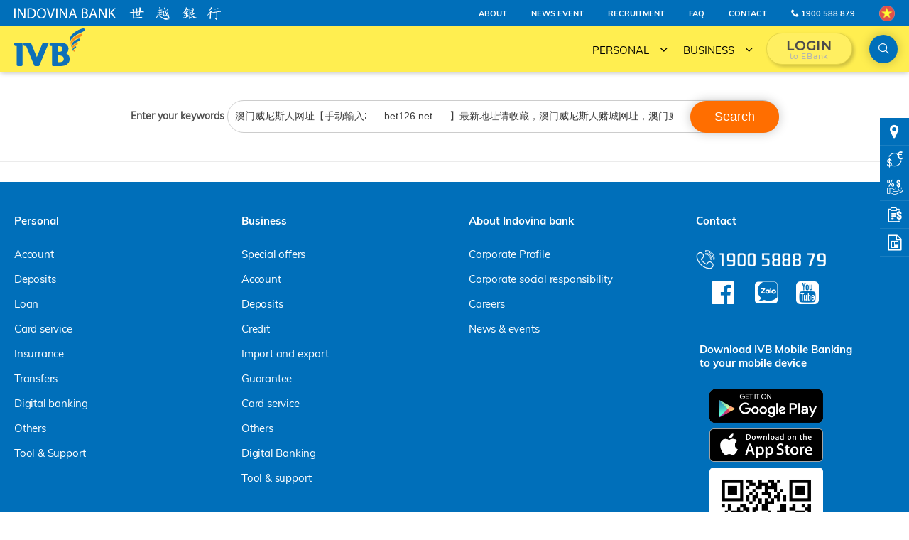

--- FILE ---
content_type: text/html; charset=UTF-8
request_url: https://www.indovinabank.com.vn/en/search/site?keys=%E6%BE%B3%E9%97%A8%E5%A8%81%E5%B0%BC%E6%96%AF%E4%BA%BA%E7%BD%91%E5%9D%80%E3%80%90%E6%89%8B%E5%8A%A8%E8%BE%93%E5%85%A5%E2%88%B6___bet126.net___%E3%80%91%E6%9C%80%E6%96%B0%E5%9C%B0%E5%9D%80%E8%AF%B7%E6%94%B6%E8%97%8F%EF%BC%8C%E6%BE%B3%E9%97%A8%E5%A8%81%E5%B0%BC%E6%96%AF%E4%BA%BA%E8%B5%8C%E5%9F%8E%E7%BD%91%E5%9D%80%EF%BC%8C%E6%BE%B3%E9%97%A8%E5%A8%81%E5%B0%BC%E6%96%AF%E4%BA%BA%E6%8B%9B%E8%81%98%E7%BD%91%E5%9D%80%EF%BC%8C%E6%9F%A5%E6%BE%B3%E9%97%A8%E5%A8%81%E5%B0%BC%E6%96%AF%E4%BA%BA%E7%BD%91%E5%9D%80%EF%BC%8C%E5%A8%81%E5%B0%BC%E6%96%AF%E4%BA%BA%E7%BD%91%E5%9D%80%E5%A4%9A%E5%B0%91%E6%BE%B3%E9%97%A8%EF%BC%8C%E6%BE%B3%E9%97%A8%E5%A8%81%E5%B0%BC%E6%96%AF%E4%BA%BA%E5%AE%98%E6%96%B9%E7%BD%91%E5%9D%80%EF%BC%8C%E6%BE%B3%E9%97%A8%E5%A8%81%E5%B0%BC%E6%96%AF%E4%BA%BA%E7%BD%91%E5%9D%80%E7%BD%91%E7%AB%99%E3%80%82
body_size: 10381
content:

<!DOCTYPE html>
<html lang="en" dir="ltr" prefix="content: http://purl.org/rss/1.0/modules/content/  dc: http://purl.org/dc/terms/  foaf: http://xmlns.com/foaf/0.1/  og: http://ogp.me/ns#  rdfs: http://www.w3.org/2000/01/rdf-schema#  schema: http://schema.org/  sioc: http://rdfs.org/sioc/ns#  sioct: http://rdfs.org/sioc/types#  skos: http://www.w3.org/2004/02/skos/core#  xsd: http://www.w3.org/2001/XMLSchema# ">
    <head>
    <meta charset="utf-8" />
<script async src="https://www.googletagmanager.com/gtag/js?id=UA-162414034-1"></script>
<script>window.dataLayer = window.dataLayer || [];function gtag(){dataLayer.push(arguments)};gtag("js", new Date());gtag("config", "UA-162414034-1", {"groups":"default","anonymize_ip":true});</script>
<meta name="Generator" content="Drupal 8 (https://www.drupal.org)" />
<meta name="MobileOptimized" content="width" />
<meta name="HandheldFriendly" content="true" />
<meta name="viewport" content="width=device-width, initial-scale=1.0" />
<link rel="shortcut icon" href="/themes/ivb/favicon.ico" type="image/vnd.microsoft.icon" />

        <title>Search for 澳门威尼斯人网址【手动输入∶___bet126.net___】最新地址请收藏，澳门威尼斯人赌城网址… | INDOVINA BANK</title>
        <link rel="stylesheet" media="all" href="/core/themes/stable/css/system/components/ajax-progress.module.css?t8s47b" />
<link rel="stylesheet" media="all" href="/core/themes/stable/css/system/components/align.module.css?t8s47b" />
<link rel="stylesheet" media="all" href="/core/themes/stable/css/system/components/autocomplete-loading.module.css?t8s47b" />
<link rel="stylesheet" media="all" href="/core/themes/stable/css/system/components/fieldgroup.module.css?t8s47b" />
<link rel="stylesheet" media="all" href="/core/themes/stable/css/system/components/container-inline.module.css?t8s47b" />
<link rel="stylesheet" media="all" href="/core/themes/stable/css/system/components/clearfix.module.css?t8s47b" />
<link rel="stylesheet" media="all" href="/core/themes/stable/css/system/components/details.module.css?t8s47b" />
<link rel="stylesheet" media="all" href="/core/themes/stable/css/system/components/hidden.module.css?t8s47b" />
<link rel="stylesheet" media="all" href="/core/themes/stable/css/system/components/item-list.module.css?t8s47b" />
<link rel="stylesheet" media="all" href="/core/themes/stable/css/system/components/js.module.css?t8s47b" />
<link rel="stylesheet" media="all" href="/core/themes/stable/css/system/components/nowrap.module.css?t8s47b" />
<link rel="stylesheet" media="all" href="/core/themes/stable/css/system/components/position-container.module.css?t8s47b" />
<link rel="stylesheet" media="all" href="/core/themes/stable/css/system/components/progress.module.css?t8s47b" />
<link rel="stylesheet" media="all" href="/core/themes/stable/css/system/components/reset-appearance.module.css?t8s47b" />
<link rel="stylesheet" media="all" href="/core/themes/stable/css/system/components/resize.module.css?t8s47b" />
<link rel="stylesheet" media="all" href="/core/themes/stable/css/system/components/sticky-header.module.css?t8s47b" />
<link rel="stylesheet" media="all" href="/core/themes/stable/css/system/components/system-status-counter.css?t8s47b" />
<link rel="stylesheet" media="all" href="/core/themes/stable/css/system/components/system-status-report-counters.css?t8s47b" />
<link rel="stylesheet" media="all" href="/core/themes/stable/css/system/components/system-status-report-general-info.css?t8s47b" />
<link rel="stylesheet" media="all" href="/core/themes/stable/css/system/components/tabledrag.module.css?t8s47b" />
<link rel="stylesheet" media="all" href="/core/themes/stable/css/system/components/tablesort.module.css?t8s47b" />
<link rel="stylesheet" media="all" href="/core/themes/stable/css/system/components/tree-child.module.css?t8s47b" />
<link rel="stylesheet" media="all" href="/core/themes/stable/css/views/views.module.css?t8s47b" />
<link rel="stylesheet" media="all" href="/themes/ivb/assets/font-awesome/css/font-awesome.css?t8s47b" />
<link rel="stylesheet" media="all" href="/themes/ivb/assets/css/libs.css?t8s47b" />
<link rel="stylesheet" media="all" href="/themes/ivb/assets/css/style.css?t8s47b" />
<link rel="stylesheet" media="all" href="/themes/ivb/assets/baca/style.css?t8s47b" />
<link rel="stylesheet" media="all" href="/themes/ivb/assets/css/dev.css?t8s47b" />
<link rel="stylesheet" media="all" href="/themes/ivb/assets/css/form.css?t8s47b" />
<link rel="stylesheet" media="all" href="/themes/ivb/assets/css/edit.css?t8s47b" />
<link rel="stylesheet" media="all" href="/themes/ivb/assets/css/overwrite.css?t8s47b" />
<link rel="stylesheet" media="all" href="/themes/ivb/assets/css/modify.css?t8s47b" />

            
<!--[if lte IE 8]>
<script src="/core/assets/vendor/html5shiv/html5shiv.min.js?v=3.7.3"></script>
<![endif]-->

                <!-- for security incidents, please contact us at: security at indovinabank.com.vn --></head>
                <body>
                    
                      <div class="dialog-off-canvas-main-canvas" data-off-canvas-main-canvas>
    <div class="page">
    <header id="header">
        <div class="top-header hidden-sm-xs">
            <div class="inner-container">
                                    <a class="logotext pull-left" href="https://www.indovinabank.com.vn/en">
                        <img src="/sites/default/files/ivb_logo_text_0.svg" alt="Home"/>
                    </a>
                                <div class="top-menu" style="text-align: right; display: inline-block">
                                                <nav role="navigation" aria-labelledby="block-topmenu-menu" id="block-topmenu">
            
  <h2 class="visually-hidden" id="block-topmenu-menu">Top menu</h2>
  

            <ul class="top-links">
                    <li>
                <a href="/en/about">About</a>
            </li>
                    <li>
                <a href="/en/news-event">News event</a>
            </li>
                    <li>
                <a href="/en/recruitment">Recruitment</a>
            </li>
                    <li>
                <a href="/en/faq">FAQ</a>
            </li>
                    <li>
                <a href="/en/register/info">Contact</a>
            </li>
                    <li>
                <a href="tel:1900588879"> 1900 588 879</a>
            </li>
            </ul>

  </nav>


                                    </div>
                <div class="language">
                                                <!-- block -->
<div class="language-switcher-language-url" id="block-languageswitcher-2" role="navigation">
  
    
      <ul class="links"><li hreflang="en" data-drupal-link-query="{&quot;keys&quot;:&quot;\u6fb3\u95e8\u5a01\u5c3c\u65af\u4eba\u7f51\u5740\u3010\u624b\u52a8\u8f93\u5165\u2236___bet126.net___\u3011\u6700\u65b0\u5730\u5740\u8bf7\u6536\u85cf\uff0c\u6fb3\u95e8\u5a01\u5c3c\u65af\u4eba\u8d4c\u57ce\u7f51\u5740\uff0c\u6fb3\u95e8\u5a01\u5c3c\u65af\u4eba\u62db\u8058\u7f51\u5740\uff0c\u67e5\u6fb3\u95e8\u5a01\u5c3c\u65af\u4eba\u7f51\u5740\uff0c\u5a01\u5c3c\u65af\u4eba\u7f51\u5740\u591a\u5c11\u6fb3\u95e8\uff0c\u6fb3\u95e8\u5a01\u5c3c\u65af\u4eba\u5b98\u65b9\u7f51\u5740\uff0c\u6fb3\u95e8\u5a01\u5c3c\u65af\u4eba\u7f51\u5740\u7f51\u7ad9\u3002&quot;}" data-drupal-link-system-path="search/site" class="en is-active"><a href="/en/search/site?keys=%E6%BE%B3%E9%97%A8%E5%A8%81%E5%B0%BC%E6%96%AF%E4%BA%BA%E7%BD%91%E5%9D%80%E3%80%90%E6%89%8B%E5%8A%A8%E8%BE%93%E5%85%A5%E2%88%B6___bet126.net___%E3%80%91%E6%9C%80%E6%96%B0%E5%9C%B0%E5%9D%80%E8%AF%B7%E6%94%B6%E8%97%8F%EF%BC%8C%E6%BE%B3%E9%97%A8%E5%A8%81%E5%B0%BC%E6%96%AF%E4%BA%BA%E8%B5%8C%E5%9F%8E%E7%BD%91%E5%9D%80%EF%BC%8C%E6%BE%B3%E9%97%A8%E5%A8%81%E5%B0%BC%E6%96%AF%E4%BA%BA%E6%8B%9B%E8%81%98%E7%BD%91%E5%9D%80%EF%BC%8C%E6%9F%A5%E6%BE%B3%E9%97%A8%E5%A8%81%E5%B0%BC%E6%96%AF%E4%BA%BA%E7%BD%91%E5%9D%80%EF%BC%8C%E5%A8%81%E5%B0%BC%E6%96%AF%E4%BA%BA%E7%BD%91%E5%9D%80%E5%A4%9A%E5%B0%91%E6%BE%B3%E9%97%A8%EF%BC%8C%E6%BE%B3%E9%97%A8%E5%A8%81%E5%B0%BC%E6%96%AF%E4%BA%BA%E5%AE%98%E6%96%B9%E7%BD%91%E5%9D%80%EF%BC%8C%E6%BE%B3%E9%97%A8%E5%A8%81%E5%B0%BC%E6%96%AF%E4%BA%BA%E7%BD%91%E5%9D%80%E7%BD%91%E7%AB%99%E3%80%82" class="language-link is-active" hreflang="en" data-drupal-link-query="{&quot;keys&quot;:&quot;\u6fb3\u95e8\u5a01\u5c3c\u65af\u4eba\u7f51\u5740\u3010\u624b\u52a8\u8f93\u5165\u2236___bet126.net___\u3011\u6700\u65b0\u5730\u5740\u8bf7\u6536\u85cf\uff0c\u6fb3\u95e8\u5a01\u5c3c\u65af\u4eba\u8d4c\u57ce\u7f51\u5740\uff0c\u6fb3\u95e8\u5a01\u5c3c\u65af\u4eba\u62db\u8058\u7f51\u5740\uff0c\u67e5\u6fb3\u95e8\u5a01\u5c3c\u65af\u4eba\u7f51\u5740\uff0c\u5a01\u5c3c\u65af\u4eba\u7f51\u5740\u591a\u5c11\u6fb3\u95e8\uff0c\u6fb3\u95e8\u5a01\u5c3c\u65af\u4eba\u5b98\u65b9\u7f51\u5740\uff0c\u6fb3\u95e8\u5a01\u5c3c\u65af\u4eba\u7f51\u5740\u7f51\u7ad9\u3002&quot;}" data-drupal-link-system-path="search/site">English</a></li><li hreflang="vi" data-drupal-link-query="{&quot;keys&quot;:&quot;\u6fb3\u95e8\u5a01\u5c3c\u65af\u4eba\u7f51\u5740\u3010\u624b\u52a8\u8f93\u5165\u2236___bet126.net___\u3011\u6700\u65b0\u5730\u5740\u8bf7\u6536\u85cf\uff0c\u6fb3\u95e8\u5a01\u5c3c\u65af\u4eba\u8d4c\u57ce\u7f51\u5740\uff0c\u6fb3\u95e8\u5a01\u5c3c\u65af\u4eba\u62db\u8058\u7f51\u5740\uff0c\u67e5\u6fb3\u95e8\u5a01\u5c3c\u65af\u4eba\u7f51\u5740\uff0c\u5a01\u5c3c\u65af\u4eba\u7f51\u5740\u591a\u5c11\u6fb3\u95e8\uff0c\u6fb3\u95e8\u5a01\u5c3c\u65af\u4eba\u5b98\u65b9\u7f51\u5740\uff0c\u6fb3\u95e8\u5a01\u5c3c\u65af\u4eba\u7f51\u5740\u7f51\u7ad9\u3002&quot;}" data-drupal-link-system-path="search/site" class="vi"><a href="/vi/search/site?keys=%E6%BE%B3%E9%97%A8%E5%A8%81%E5%B0%BC%E6%96%AF%E4%BA%BA%E7%BD%91%E5%9D%80%E3%80%90%E6%89%8B%E5%8A%A8%E8%BE%93%E5%85%A5%E2%88%B6___bet126.net___%E3%80%91%E6%9C%80%E6%96%B0%E5%9C%B0%E5%9D%80%E8%AF%B7%E6%94%B6%E8%97%8F%EF%BC%8C%E6%BE%B3%E9%97%A8%E5%A8%81%E5%B0%BC%E6%96%AF%E4%BA%BA%E8%B5%8C%E5%9F%8E%E7%BD%91%E5%9D%80%EF%BC%8C%E6%BE%B3%E9%97%A8%E5%A8%81%E5%B0%BC%E6%96%AF%E4%BA%BA%E6%8B%9B%E8%81%98%E7%BD%91%E5%9D%80%EF%BC%8C%E6%9F%A5%E6%BE%B3%E9%97%A8%E5%A8%81%E5%B0%BC%E6%96%AF%E4%BA%BA%E7%BD%91%E5%9D%80%EF%BC%8C%E5%A8%81%E5%B0%BC%E6%96%AF%E4%BA%BA%E7%BD%91%E5%9D%80%E5%A4%9A%E5%B0%91%E6%BE%B3%E9%97%A8%EF%BC%8C%E6%BE%B3%E9%97%A8%E5%A8%81%E5%B0%BC%E6%96%AF%E4%BA%BA%E5%AE%98%E6%96%B9%E7%BD%91%E5%9D%80%EF%BC%8C%E6%BE%B3%E9%97%A8%E5%A8%81%E5%B0%BC%E6%96%AF%E4%BA%BA%E7%BD%91%E5%9D%80%E7%BD%91%E7%AB%99%E3%80%82" class="language-link" hreflang="vi" data-drupal-link-query="{&quot;keys&quot;:&quot;\u6fb3\u95e8\u5a01\u5c3c\u65af\u4eba\u7f51\u5740\u3010\u624b\u52a8\u8f93\u5165\u2236___bet126.net___\u3011\u6700\u65b0\u5730\u5740\u8bf7\u6536\u85cf\uff0c\u6fb3\u95e8\u5a01\u5c3c\u65af\u4eba\u8d4c\u57ce\u7f51\u5740\uff0c\u6fb3\u95e8\u5a01\u5c3c\u65af\u4eba\u62db\u8058\u7f51\u5740\uff0c\u67e5\u6fb3\u95e8\u5a01\u5c3c\u65af\u4eba\u7f51\u5740\uff0c\u5a01\u5c3c\u65af\u4eba\u7f51\u5740\u591a\u5c11\u6fb3\u95e8\uff0c\u6fb3\u95e8\u5a01\u5c3c\u65af\u4eba\u5b98\u65b9\u7f51\u5740\uff0c\u6fb3\u95e8\u5a01\u5c3c\u65af\u4eba\u7f51\u5740\u7f51\u7ad9\u3002&quot;}" data-drupal-link-system-path="search/site">Vietnamese</a></li></ul>
  </div>
<!-- /block -->


                                    </div>
            </div>
        </div>
        <!--MAIN MENU-->
        <div class="main-header">
            <div class="inner-container">
                <div class="hamburger-box">
                    <div class="hamburger-inner"></div>
                </div>
                <!--LOGO-->
                                    <a class="logo" href="https://www.indovinabank.com.vn/en">
                        <img src="/sites/default/files/ivb_logo_color.svg" alt="Home"/>
                    </a>
                                <!--END LOGO-->
                <div class="right-header">
                    <div class="nav-outer">
                        <div class="nav-inner">
                            <div data-anchor="" class="custom-links custom-links-search">
                                <a href="#" id="txtSearchMainIcon" title="Search" class="icon-search dropdown-edit">
                                    <span class="hidden-md-lg">Search</span>
                                </a>
                                 <a href="#" id="txtSearchMobileIcon" title="Search" class="icon-search dropdown-edit">
                                    <span class="hidden-md-lg">Search</span>
                                </a>
                                <div class="all-links">
                                    <ul>
                                        <li class="input-search ">
                                            <form action="https://www.indovinabank.com.vn/en/search/site" method="get" id="search-block-form" accept-charset="UTF-8">
                                                <input class="form-control" type="text" name="keys" value="" placeholder="Search">
                                                <input data-drupal-selector="edit-submit" type="submit" id="search-submit" value="Search" class="button js-form-submit form-submit">
                                            </form>
                                        </li>
                                    </ul>
                                </div>
                            </div>
                            <nav id="nav">
                                <ul class="main-nav">
                                    <li class="has-sub">
                                        <a href="#" class="link-sub" data-menu-id="1">
                                            Personal
                                        </a>
                                        <!--SUB MENU-->
                                        <div data-menu="" class="mega-menu">
                                            <span class="back-level-1"></span>
                                            <div class="inner-container">
                                                <div class="inner-menu">
                                                    <div class="level-1">
                                                        <h2 class="nav-title">
                                                            <a href="javascript:void(0)">Personal</a>
                                                        </h2>
                                                                                                                        <!-- block -->
<div class="views-element-container" id="block-views-block-personal-home-page-menu-personal">
  
    
      <div>    <div class="menu-item-slider">
                    <div class="item">
                <div class="image">
                    <a href="/en/personal/9">
                        <div class=" thumb">
                            <img data-src="/sites/default/files/styles/menu_banner/public/2025-04/36.png" class="lazy img-print">
                        </div>
                    </a>
                </div>
                <div class="info">
                    <h3 data-level-1="" class="sub-title-medium line">
                        <a href="/en/personal/9">
                            ACCOUNT
                        </a>
                    </h3>
                                            <div data-level-2="" class="quick-links">
                            <span class="back-level-2"></span>
                            <ul>
                                                                    <li>
                                        <a href="/en/node/143">Payment account VND</a>
                                    </li>
                                                                    <li>
                                        <a href="/en/node/142">Payment account in FC</a>
                                    </li>
                                                                    <li>
                                        <a href="/en/node/426">Self-selected number account</a>
                                    </li>
                                                                    <li>
                                        <a href="/en/register/account/personal">Register account</a>
                                    </li>
                                                                    <li>
                                        <a href="/en/fees-and-charges/account-fee-tariff">Fees and Charges</a>
                                    </li>
                                                            </ul>
                        </div>
                                    </div>
            </div>
                    <div class="item">
                <div class="image">
                    <a href="/en/personal/13">
                        <div class=" thumb">
                            <img data-src="/sites/default/files/styles/menu_banner/public/2020-05/1179%20%28FILEminimizer%29_1.jpg" class="lazy img-print">
                        </div>
                    </a>
                </div>
                <div class="info">
                    <h3 data-level-1="" class="sub-title-medium line">
                        <a href="/en/personal/13">
                            DEPOSITS
                        </a>
                    </h3>
                                            <div data-level-2="" class="quick-links">
                            <span class="back-level-2"></span>
                            <ul>
                                                                    <li>
                                        <a href="/en/node/300">Savings deposit</a>
                                    </li>
                                                                    <li>
                                        <a href="/en/node/460">Time deposit</a>
                                    </li>
                                                                    <li>
                                        <a href="/en/node/160">Certificate of Deposit</a>
                                    </li>
                                                                    <li>
                                        <a href="/en/node/146">Online deposit</a>
                                    </li>
                                                                    <li>
                                        <a href="/en/node/144">Flexible term deposits</a>
                                    </li>
                                                                    <li>
                                        <a href="/en/node/145">Flexible accrual deposit</a>
                                    </li>
                                                            </ul>
                        </div>
                                    </div>
            </div>
                    <div class="item">
                <div class="image">
                    <a href="/en/personal/16">
                        <div class=" thumb">
                            <img data-src="/sites/default/files/styles/menu_banner/public/2019-12/2211%20%28FILEminimizer%29.jpg" class="lazy img-print">
                        </div>
                    </a>
                </div>
                <div class="info">
                    <h3 data-level-1="" class="sub-title-medium line">
                        <a href="/en/personal/16">
                            LOANS
                        </a>
                    </h3>
                                            <div data-level-2="" class="quick-links">
                            <span class="back-level-2"></span>
                            <ul>
                                                                    <li>
                                        <a href="/en/node/194">Consumer loan</a>
                                    </li>
                                                                    <li>
                                        <a href="/en/node/136">Car Loan</a>
                                    </li>
                                                                    <li>
                                        <a href="/en/node/135">House loan under project</a>
                                    </li>
                                                                    <li>
                                        <a href="/en/node/138">Household business secured loan</a>
                                    </li>
                                                                    <li>
                                        <a href="/en/node/140">Loan secured by Deposit</a>
                                    </li>
                                                                    <li>
                                        <a href="/en/node/139">Real estate consumer loan</a>
                                    </li>
                                                                    <li>
                                        <a href="/en/node/705">Overdraft secured by deposit</a>
                                    </li>
                                                            </ul>
                        </div>
                                    </div>
            </div>
                    <div class="item">
                <div class="image">
                    <a href="/en/personal/19">
                        <div class=" thumb">
                            <img data-src="/sites/default/files/styles/menu_banner/public/2019-09/Visa%20%28FILEminimizer%29.jpg" class="lazy img-print">
                        </div>
                    </a>
                </div>
                <div class="info">
                    <h3 data-level-1="" class="sub-title-medium line">
                        <a href="/en/personal/19">
                            CARD SERVICE
                        </a>
                    </h3>
                                            <div data-level-2="" class="quick-links">
                            <span class="back-level-2"></span>
                            <ul>
                                                                    <li>
                                        <a href="/en/personal/21">Visa credit card</a>
                                    </li>
                                                                    <li>
                                        <a href="/en/node/150">Visa debit card</a>
                                    </li>
                                                                    <li>
                                        <a href="/en/personal/173">Domestic debit card</a>
                                    </li>
                                                                    <li>
                                        <a href="/en/personal/191">Card utility</a>
                                    </li>
                                                                    <li>
                                        <a href="/en/personal/190">Notification</a>
                                    </li>
                                                            </ul>
                        </div>
                                    </div>
            </div>
                    <div class="item">
                <div class="image">
                    <a href="/en/personal/25">
                        <div class=" thumb">
                            <img data-src="/sites/default/files/styles/menu_banner/public/2020-01/HB_01366_1%20%28FILEminimizer%29_1.jpg" class="lazy img-print">
                        </div>
                    </a>
                </div>
                <div class="info">
                    <h3 data-level-1="" class="sub-title-medium line">
                        <a href="/en/personal/25">
                            TRANSFERS
                        </a>
                    </h3>
                                            <div data-level-2="" class="quick-links">
                            <span class="back-level-2"></span>
                            <ul>
                                                                    <li>
                                        <a href="/en/node/202">Domestic money transfers</a>
                                    </li>
                                                                    <li>
                                        <a href="/en/node/204">International money transfer</a>
                                    </li>
                                                                    <li>
                                        <a href="/en/node/203">Remittances</a>
                                    </li>
                                                            </ul>
                        </div>
                                    </div>
            </div>
                    <div class="item">
                <div class="image">
                    <a href="/en/personal/68">
                        <div class=" thumb">
                            <img data-src="/sites/default/files/styles/menu_banner/public/2020-05/714%20%28FILEminimizer%29.jpg" class="lazy img-print">
                        </div>
                    </a>
                </div>
                <div class="info">
                    <h3 data-level-1="" class="sub-title-medium line">
                        <a href="/en/personal/68">
                            DIGITAL BANKING
                        </a>
                    </h3>
                                            <div data-level-2="" class="quick-links">
                            <span class="back-level-2"></span>
                            <ul>
                                                                    <li>
                                        <a href="/en/personal/156">Internet Banking</a>
                                    </li>
                                                                    <li>
                                        <a href="/en/personal/157">Mobile Banking</a>
                                    </li>
                                                                    <li>
                                        <a href="/en/node/207">SMS Banking</a>
                                    </li>
                                                                    <li>
                                        <a href="/en/node/208">IVB E-Commerce</a>
                                    </li>
                                                                    <li>
                                        <a href="/en/node/245">Bill payment Service</a>
                                    </li>
                                                                    <li>
                                        <a href="/en/node">E-Wallet</a>
                                    </li>
                                                                    <li>
                                        <a href="/en/node/246">Q&amp;A</a>
                                    </li>
                                                            </ul>
                        </div>
                                    </div>
            </div>
                    <div class="item">
                <div class="image">
                    <a href="/en/personal/73">
                        <div class=" thumb">
                            <img data-src="/sites/default/files/styles/menu_banner/public/2019-05/Liguidity%20Landing%20Page_1280x450.jpg" class="lazy img-print">
                        </div>
                    </a>
                </div>
                <div class="info">
                    <h3 data-level-1="" class="sub-title-medium line">
                        <a href="/en/personal/73">
                            OTHER
                        </a>
                    </h3>
                                            <div data-level-2="" class="quick-links">
                            <span class="back-level-2"></span>
                            <ul>
                                                                    <li>
                                        <a href="/en/node/434">Combo fee service</a>
                                    </li>
                                                                    <li>
                                        <a href="/en/node/209">Securities Depository</a>
                                    </li>
                                                                    <li>
                                        <a href="/en/node/210">Transfer payment</a>
                                    </li>
                                                                    <li>
                                        <a href="/en/coming-soon">Preferential location</a>
                                    </li>
                                                                    <li>
                                        <a href="/en/node/304">Custody services for individual customers</a>
                                    </li>
                                                            </ul>
                        </div>
                                    </div>
            </div>
                    <div class="item">
                <div class="image">
                    <a href="/en/personal/77">
                        <div class=" thumb">
                            <img data-src="/sites/default/files/styles/menu_banner/public/2020-05/O81GBA0%20%28FILEminimizer%29_13.jpg" class="lazy img-print">
                        </div>
                    </a>
                </div>
                <div class="info">
                    <h3 data-level-1="" class="sub-title-medium line">
                        <a href="/en/personal/77">
                            TOOLS &amp; SUPPORTS
                        </a>
                    </h3>
                                            <div data-level-2="" class="quick-links">
                            <span class="back-level-2"></span>
                            <ul>
                                                                    <li>
                                        <a href="/en/form">Form</a>
                                    </li>
                                                                    <li>
                                        <a href="https://www.indovinabank.com.vn/en/lookup/rates">Exchange rate</a>
                                    </li>
                                                                    <li>
                                        <a href="/en/fees-and-charges/account-fee-tariff">Fees</a>
                                    </li>
                                                                    <li>
                                        <a href="/en/interest-rate">Interest rate</a>
                                    </li>
                                                                    <li>
                                        <a href="/en/calculation">Interest calculator</a>
                                    </li>
                                                                    <li>
                                        <a href="/en/lookup/answerable">Online guarantee lookup</a>
                                    </li>
                                                                    <li>
                                        <a href="/en/lookup/concurrent/personal">Look up Deposit information</a>
                                    </li>
                                                                    <li>
                                        <a href="/en/lookup/invoice">Look up E-Invoice</a>
                                    </li>
                                                            </ul>
                        </div>
                                    </div>
            </div>
            </div>
</div>

  </div>
<!-- /block -->


                                                                                                            </div>
                                                </div>
                                            </div>
                                        </div>
                                        <!--END SUB MENU-->
                                    </li>
                                    <li class="has-sub">
                                        <a href="#" class="link-sub" data-menu-id="2">Business</a>
                                        <!--SUB MENU-->
                                        <div data-menu="" class="mega-menu">
                                            <span class="back-level-1"></span>
                                            <div class="inner-container">
                                                <div class="inner-menu">
                                                    <div class="level-1">
                                                        <h2 class="nav-title">
                                                            <a href="javascript:void(0)">Business</a>
                                                        </h2>
                                                                                                                        <!-- block -->
<div class="views-element-container" id="block-views-block-personal-home-page-menu-business">
  
    
      <div>    <div class="menu-item-business-slider">
                    <div class="item">
                <div class="image">
                    <a href="/en/business/40">
                        <div class=" thumb">
                            <img data-src="/sites/default/files/styles/menu_banner/public/2025-04/IVB_3_1.jpg" class="lazy img-print">
                        </div>
                    </a>
                </div>
                <div class="info">
                    <h3 data-level-1="" class="sub-title-medium line">
                        <a href="/en/business/40">
                            SPECIAL OFFERS
                        </a>
                    </h3>
                                            <div data-level-2="" class="quick-links"> <span class="back-level-2"></span>
                            <ul>
                                                                <li> <a href="/node/677">Financing package for logistics industry</a> </li>
                                                                <li> <a href="/en/node/169">Financing contractors in IVB projects to arrange capital</a> </li>
                                                                <li> <a href="/en/node/170">Sponsor partners of customers granted credit by IVB</a> </li>
                                                                <li> <a href="/en/coming-soon">Entrusted lending at IVB</a> </li>
                                                                <li> <a href="/en/node/433">Combo fee service</a> </li>
                                                                <li> <a href="/en/node/537">Export – import financing for textile</a> </li>
                                                            </ul>
                        </div>
                                    </div>
            </div>
                    <div class="item">
                <div class="image">
                    <a href="/en/business/43">
                        <div class=" thumb">
                            <img data-src="/sites/default/files/styles/menu_banner/public/2019-09/6624_optimized%20%28FILEminimizer%29.jpg" class="lazy img-print">
                        </div>
                    </a>
                </div>
                <div class="info">
                    <h3 data-level-1="" class="sub-title-medium line">
                        <a href="/en/business/43">
                            ACCOUNTS
                        </a>
                    </h3>
                                            <div data-level-2="" class="quick-links"> <span class="back-level-2"></span>
                            <ul>
                                                                <li> <a href="/en/node/172">Current account</a> </li>
                                                                <li> <a href="/en/node/427">Self-selected number account</a> </li>
                                                                <li> <a href="/en/business/91">Account service</a> </li>
                                                                <li> <a href="/en/business/92">Cash flow management</a> </li>
                                                            </ul>
                        </div>
                                    </div>
            </div>
                    <div class="item">
                <div class="image">
                    <a href="/en/business/34">
                        <div class=" thumb">
                            <img data-src="/sites/default/files/styles/menu_banner/public/2025-04/42_1.png" class="lazy img-print">
                        </div>
                    </a>
                </div>
                <div class="info">
                    <h3 data-level-1="" class="sub-title-medium line">
                        <a href="/en/business/34">
                            DEPOSITS
                        </a>
                    </h3>
                                            <div data-level-2="" class="quick-links"> <span class="back-level-2"></span>
                            <ul>
                                                                <li> <a href="/en/node/178">Normal time deposit</a> </li>
                                                                <li> <a href="/en/node/180">Flexible time deposit</a> </li>
                                                                <li> <a href="/en/node/179">Online deposit</a> </li>
                                                                <li> <a href="/en/node/507">Automatic deposit</a> </li>
                                                                <li> <a href="/en/lookup/concurrent/business">Look up Term Deposit Agreement</a> </li>
                                                            </ul>
                        </div>
                                    </div>
            </div>
                    <div class="item">
                <div class="image">
                    <a href="/en/business/37">
                        <div class=" thumb">
                            <img data-src="/sites/default/files/styles/menu_banner/public/2019-09/6422_optimized%20%28FILEminimizer%29.jpg" class="lazy img-print">
                        </div>
                    </a>
                </div>
                <div class="info">
                    <h3 data-level-1="" class="sub-title-medium line">
                        <a href="/en/business/37">
                            CREDIT
                        </a>
                    </h3>
                                            <div data-level-2="" class="quick-links"> <span class="back-level-2"></span>
                            <ul>
                                                                <li> <a href="/en/node/181">Additional loan for working capital</a> </li>
                                                                <li> <a href="/en/business/39">Medium and long-term loans for fixed asset investment / project financing</a> </li>
                                                                <li> <a href="/en/node/182">IVB car loan for Corporate clients</a> </li>
                                                            </ul>
                        </div>
                                    </div>
            </div>
                    <div class="item">
                <div class="image">
                    <a href="/en/business/31">
                        <div class=" thumb">
                            <img data-src="/sites/default/files/styles/menu_banner/public/2025-04/%C4%90%E1%BB%93ng%20h%C3%A0nh.png" class="lazy img-print">
                        </div>
                    </a>
                </div>
                <div class="info">
                    <h3 data-level-1="" class="sub-title-medium line">
                        <a href="/en/business/31">
                            IMPORT AND EXPORT
                        </a>
                    </h3>
                                            <div data-level-2="" class="quick-links"> <span class="back-level-2"></span>
                            <ul>
                                                                <li> <a href="/en/business/32">Import financing</a> </li>
                                                                <li> <a href="/en/business/33">Export financing</a> </li>
                                                            </ul>
                        </div>
                                    </div>
            </div>
                    <div class="item">
                <div class="image">
                    <a href="/en/business/142">
                        <div class=" thumb">
                            <img data-src="/sites/default/files/styles/menu_banner/public/2025-04/CU%E1%BB%98C%20THI%20%E1%BA%A2NH%200803%20%282%29.png" class="lazy img-print">
                        </div>
                    </a>
                </div>
                <div class="info">
                    <h3 data-level-1="" class="sub-title-medium line">
                        <a href="/en/business/142">
                            INTERNATIONAL PAYMENT
                        </a>
                    </h3>
                                            <div data-level-2="" class="quick-links"> <span class="back-level-2"></span>
                            <ul>
                                                                <li> <a href="/en/business/97">Trade finance</a> </li>
                                                                <li> <a href="/en/business/145">International remittance</a> </li>
                                                            </ul>
                        </div>
                                    </div>
            </div>
                    <div class="item">
                <div class="image">
                    <a href="/en/business/28">
                        <div class=" thumb">
                            <img data-src="/sites/default/files/styles/menu_banner/public/2019-09/6195_optimized%20%28FILEminimizer%29.jpg" class="lazy img-print">
                        </div>
                    </a>
                </div>
                <div class="info">
                    <h3 data-level-1="" class="sub-title-medium line">
                        <a href="/en/business/28">
                            GUARANTEE
                        </a>
                    </h3>
                                            <div data-level-2="" class="quick-links"> <span class="back-level-2"></span>
                            <ul>
                                                                <li> <a href="/en/node/191">Domestic guarantee</a> </li>
                                                                <li> <a href="/en/coming-soon">International guarantee</a> </li>
                                                                <li> <a href="/en/node/193">Other guarantee</a> </li>
                                                                <li> <a href="/en/lookup/answerable">Online guarantee lookup</a> </li>
                                                            </ul>
                        </div>
                                    </div>
            </div>
                    <div class="item">
                <div class="image">
                    <a href="/en/business/100">
                        <div class=" thumb">
                            <img data-src="/sites/default/files/styles/menu_banner/public/2019-08/6421_optimized.jpg" class="lazy img-print">
                        </div>
                    </a>
                </div>
                <div class="info">
                    <h3 data-level-1="" class="sub-title-medium line">
                        <a href="/en/business/100">
                            CARD SERVICE
                        </a>
                    </h3>
                                            <div data-level-2="" class="quick-links"> <span class="back-level-2"></span>
                            <ul>
                                                                <li> <a href="/en/node/224">IVB Visa Corp. Credit card</a> </li>
                                                                <li> <a href="/node/670">Special offers for Corporate cardholders</a> </li>
                                                            </ul>
                        </div>
                                    </div>
            </div>
                    <div class="item">
                <div class="image">
                    <a href="/en/business/111">
                        <div class=" thumb">
                            <img data-src="/sites/default/files/styles/menu_banner/public/2020-05/714%20%28FILEminimizer%29_3.jpg" class="lazy img-print">
                        </div>
                    </a>
                </div>
                <div class="info">
                    <h3 data-level-1="" class="sub-title-medium line">
                        <a href="/en/business/111">
                            Digital banking
                        </a>
                    </h3>
                                            <div data-level-2="" class="quick-links"> <span class="back-level-2"></span>
                            <ul>
                                                                <li> <a href="/en/business/161">Internet Banking</a> </li>
                                                                <li> <a href="/en/node/249">SMS Banking</a> </li>
                                                                <li> <a href="/en/node/250">Bill payment Service</a> </li>
                                                                <li> <a href="/en/business/164">Tax payment</a> </li>
                                                                <li> <a href="/en/business/165">Q&amp;A</a> </li>
                                                            </ul>
                        </div>
                                    </div>
            </div>
                    <div class="item">
                <div class="image">
                    <a href="/en/business/106">
                        <div class=" thumb">
                            <img data-src="/sites/default/files/styles/menu_banner/public/2019-08/10180_optimized.jpg" class="lazy img-print">
                        </div>
                    </a>
                </div>
                <div class="info">
                    <h3 data-level-1="" class="sub-title-medium line">
                        <a href="/en/business/106">
                            SERVICES
                        </a>
                    </h3>
                                            <div data-level-2="" class="quick-links"> <span class="back-level-2"></span>
                            <ul>
                                                                <li> <a href="/en/node/201">Service Forex</a> </li>
                                                                <li> <a href="/en/node/323">Account statement service via email</a> </li>
                                                            </ul>
                        </div>
                                    </div>
            </div>
                    <div class="item">
                <div class="image">
                    <a href="/en/business/116">
                        <div class=" thumb">
                            <img data-src="/sites/default/files/styles/menu_banner/public/2019-08/489223-PH0A8L-777_optimized_2.jpg" class="lazy img-print">
                        </div>
                    </a>
                </div>
                <div class="info">
                    <h3 data-level-1="" class="sub-title-medium line">
                        <a href="/en/business/116">
                            TOOLS &amp; SUPPORTS
                        </a>
                    </h3>
                                            <div data-level-2="" class="quick-links"> <span class="back-level-2"></span>
                            <ul>
                                                                <li> <a href="/en/form">Form</a> </li>
                                                                <li> <a href="https://www.indovinabank.com.vn/en/lookup/rates">Exchange rate</a> </li>
                                                                <li> <a href="/en/fees-and-charges/account-fee-tariff">Fees</a> </li>
                                                                <li> <a href="/en/interest-rate">Interest rate</a> </li>
                                                                <li> <a href="/en/calculation">Interest calculator</a> </li>
                                                                <li> <a href="/en/lookup/answerable">Online guarantee lookup</a> </li>
                                                                <li> <a href="/en/lookup/concurrent/business">Look up Term Deposit Agreement</a> </li>
                                                                <li> <a href="/en/lookup/invoice">Look up E-Invoice</a> </li>
                                                            </ul>
                        </div>
                                    </div>
            </div>
            </div>
</div>

  </div>
<!-- /block -->


                                                                                                            </div>
                                                </div>
                                            </div>
                                        </div>
                                        <!--END SUB MENU-->
                                    </li>
                                    <li class="hien-mobile">
                                                                                        <nav role="navigation" aria-labelledby="block-topmenu-menu" id="block-topmenu">
            
  <h2 class="visually-hidden" id="block-topmenu-menu">Top menu</h2>
  

            <ul class="top-links">
                    <li>
                <a href="/en/about">About</a>
            </li>
                    <li>
                <a href="/en/news-event">News event</a>
            </li>
                    <li>
                <a href="/en/recruitment">Recruitment</a>
            </li>
                    <li>
                <a href="/en/faq">FAQ</a>
            </li>
                    <li>
                <a href="/en/register/info">Contact</a>
            </li>
                    <li>
                <a href="tel:1900588879"> 1900 588 879</a>
            </li>
            </ul>

  </nav>


                                                                            </li>
                                </ul>
                            </nav>
                        </div>
                    </div>
                    <div data-anchor="" class="language hien-mobile">
                                                        <!-- block -->
<div class="language-switcher-language-url" id="block-languageswitcher-3" role="navigation">
  
    
      <ul class="links"><li hreflang="en" data-drupal-link-query="{&quot;keys&quot;:&quot;\u6fb3\u95e8\u5a01\u5c3c\u65af\u4eba\u7f51\u5740\u3010\u624b\u52a8\u8f93\u5165\u2236___bet126.net___\u3011\u6700\u65b0\u5730\u5740\u8bf7\u6536\u85cf\uff0c\u6fb3\u95e8\u5a01\u5c3c\u65af\u4eba\u8d4c\u57ce\u7f51\u5740\uff0c\u6fb3\u95e8\u5a01\u5c3c\u65af\u4eba\u62db\u8058\u7f51\u5740\uff0c\u67e5\u6fb3\u95e8\u5a01\u5c3c\u65af\u4eba\u7f51\u5740\uff0c\u5a01\u5c3c\u65af\u4eba\u7f51\u5740\u591a\u5c11\u6fb3\u95e8\uff0c\u6fb3\u95e8\u5a01\u5c3c\u65af\u4eba\u5b98\u65b9\u7f51\u5740\uff0c\u6fb3\u95e8\u5a01\u5c3c\u65af\u4eba\u7f51\u5740\u7f51\u7ad9\u3002&quot;}" data-drupal-link-system-path="search/site" class="en is-active"><a href="/en/search/site?keys=%E6%BE%B3%E9%97%A8%E5%A8%81%E5%B0%BC%E6%96%AF%E4%BA%BA%E7%BD%91%E5%9D%80%E3%80%90%E6%89%8B%E5%8A%A8%E8%BE%93%E5%85%A5%E2%88%B6___bet126.net___%E3%80%91%E6%9C%80%E6%96%B0%E5%9C%B0%E5%9D%80%E8%AF%B7%E6%94%B6%E8%97%8F%EF%BC%8C%E6%BE%B3%E9%97%A8%E5%A8%81%E5%B0%BC%E6%96%AF%E4%BA%BA%E8%B5%8C%E5%9F%8E%E7%BD%91%E5%9D%80%EF%BC%8C%E6%BE%B3%E9%97%A8%E5%A8%81%E5%B0%BC%E6%96%AF%E4%BA%BA%E6%8B%9B%E8%81%98%E7%BD%91%E5%9D%80%EF%BC%8C%E6%9F%A5%E6%BE%B3%E9%97%A8%E5%A8%81%E5%B0%BC%E6%96%AF%E4%BA%BA%E7%BD%91%E5%9D%80%EF%BC%8C%E5%A8%81%E5%B0%BC%E6%96%AF%E4%BA%BA%E7%BD%91%E5%9D%80%E5%A4%9A%E5%B0%91%E6%BE%B3%E9%97%A8%EF%BC%8C%E6%BE%B3%E9%97%A8%E5%A8%81%E5%B0%BC%E6%96%AF%E4%BA%BA%E5%AE%98%E6%96%B9%E7%BD%91%E5%9D%80%EF%BC%8C%E6%BE%B3%E9%97%A8%E5%A8%81%E5%B0%BC%E6%96%AF%E4%BA%BA%E7%BD%91%E5%9D%80%E7%BD%91%E7%AB%99%E3%80%82" class="language-link is-active" hreflang="en" data-drupal-link-query="{&quot;keys&quot;:&quot;\u6fb3\u95e8\u5a01\u5c3c\u65af\u4eba\u7f51\u5740\u3010\u624b\u52a8\u8f93\u5165\u2236___bet126.net___\u3011\u6700\u65b0\u5730\u5740\u8bf7\u6536\u85cf\uff0c\u6fb3\u95e8\u5a01\u5c3c\u65af\u4eba\u8d4c\u57ce\u7f51\u5740\uff0c\u6fb3\u95e8\u5a01\u5c3c\u65af\u4eba\u62db\u8058\u7f51\u5740\uff0c\u67e5\u6fb3\u95e8\u5a01\u5c3c\u65af\u4eba\u7f51\u5740\uff0c\u5a01\u5c3c\u65af\u4eba\u7f51\u5740\u591a\u5c11\u6fb3\u95e8\uff0c\u6fb3\u95e8\u5a01\u5c3c\u65af\u4eba\u5b98\u65b9\u7f51\u5740\uff0c\u6fb3\u95e8\u5a01\u5c3c\u65af\u4eba\u7f51\u5740\u7f51\u7ad9\u3002&quot;}" data-drupal-link-system-path="search/site">English</a></li><li hreflang="vi" data-drupal-link-query="{&quot;keys&quot;:&quot;\u6fb3\u95e8\u5a01\u5c3c\u65af\u4eba\u7f51\u5740\u3010\u624b\u52a8\u8f93\u5165\u2236___bet126.net___\u3011\u6700\u65b0\u5730\u5740\u8bf7\u6536\u85cf\uff0c\u6fb3\u95e8\u5a01\u5c3c\u65af\u4eba\u8d4c\u57ce\u7f51\u5740\uff0c\u6fb3\u95e8\u5a01\u5c3c\u65af\u4eba\u62db\u8058\u7f51\u5740\uff0c\u67e5\u6fb3\u95e8\u5a01\u5c3c\u65af\u4eba\u7f51\u5740\uff0c\u5a01\u5c3c\u65af\u4eba\u7f51\u5740\u591a\u5c11\u6fb3\u95e8\uff0c\u6fb3\u95e8\u5a01\u5c3c\u65af\u4eba\u5b98\u65b9\u7f51\u5740\uff0c\u6fb3\u95e8\u5a01\u5c3c\u65af\u4eba\u7f51\u5740\u7f51\u7ad9\u3002&quot;}" data-drupal-link-system-path="search/site" class="vi"><a href="/vi/search/site?keys=%E6%BE%B3%E9%97%A8%E5%A8%81%E5%B0%BC%E6%96%AF%E4%BA%BA%E7%BD%91%E5%9D%80%E3%80%90%E6%89%8B%E5%8A%A8%E8%BE%93%E5%85%A5%E2%88%B6___bet126.net___%E3%80%91%E6%9C%80%E6%96%B0%E5%9C%B0%E5%9D%80%E8%AF%B7%E6%94%B6%E8%97%8F%EF%BC%8C%E6%BE%B3%E9%97%A8%E5%A8%81%E5%B0%BC%E6%96%AF%E4%BA%BA%E8%B5%8C%E5%9F%8E%E7%BD%91%E5%9D%80%EF%BC%8C%E6%BE%B3%E9%97%A8%E5%A8%81%E5%B0%BC%E6%96%AF%E4%BA%BA%E6%8B%9B%E8%81%98%E7%BD%91%E5%9D%80%EF%BC%8C%E6%9F%A5%E6%BE%B3%E9%97%A8%E5%A8%81%E5%B0%BC%E6%96%AF%E4%BA%BA%E7%BD%91%E5%9D%80%EF%BC%8C%E5%A8%81%E5%B0%BC%E6%96%AF%E4%BA%BA%E7%BD%91%E5%9D%80%E5%A4%9A%E5%B0%91%E6%BE%B3%E9%97%A8%EF%BC%8C%E6%BE%B3%E9%97%A8%E5%A8%81%E5%B0%BC%E6%96%AF%E4%BA%BA%E5%AE%98%E6%96%B9%E7%BD%91%E5%9D%80%EF%BC%8C%E6%BE%B3%E9%97%A8%E5%A8%81%E5%B0%BC%E6%96%AF%E4%BA%BA%E7%BD%91%E5%9D%80%E7%BD%91%E7%AB%99%E3%80%82" class="language-link" hreflang="vi" data-drupal-link-query="{&quot;keys&quot;:&quot;\u6fb3\u95e8\u5a01\u5c3c\u65af\u4eba\u7f51\u5740\u3010\u624b\u52a8\u8f93\u5165\u2236___bet126.net___\u3011\u6700\u65b0\u5730\u5740\u8bf7\u6536\u85cf\uff0c\u6fb3\u95e8\u5a01\u5c3c\u65af\u4eba\u8d4c\u57ce\u7f51\u5740\uff0c\u6fb3\u95e8\u5a01\u5c3c\u65af\u4eba\u62db\u8058\u7f51\u5740\uff0c\u67e5\u6fb3\u95e8\u5a01\u5c3c\u65af\u4eba\u7f51\u5740\uff0c\u5a01\u5c3c\u65af\u4eba\u7f51\u5740\u591a\u5c11\u6fb3\u95e8\uff0c\u6fb3\u95e8\u5a01\u5c3c\u65af\u4eba\u5b98\u65b9\u7f51\u5740\uff0c\u6fb3\u95e8\u5a01\u5c3c\u65af\u4eba\u7f51\u5740\u7f51\u7ad9\u3002&quot;}" data-drupal-link-system-path="search/site">Vietnamese</a></li></ul>
  </div>
<!-- /block -->


                                            </div>
                    <div data-anchor="" class="custom-links">
                        <a href="#" title="Login" class="btn-primary btn-login dropdown-edit" data-btn-login="">
                            Login
                            <small>to EBank</small>
                        </a>
                                                <div class="all-links">
                            <ul>
                                <li style="cursor:pointer;">
                                    <a class="ancSectionTitle active" href="https://ebanking.indovinabank.com.vn/retail/Request?dse_language=en_US">
                                        Personal
                                    </a>
                                </li>
                                <li style="cursor:pointer;">
                                    <a class="ancSectionTitle" href="https://ebanking.indovinabank.com.vn/corp/Request?dse_language=en_US">
                                        Business
                                    </a>
                                </li>
                            </ul>
                        </div>
                                            </div>
                </div>
            </div>
        </div>
        <!--END MAIN MENU-->
    </header>
    <div class="social">
        <ul>
            <li><a href="https://www.indovinabank.com.vn/en/gmap" class="icon-xanh"><i class="fa fa-map-marker" aria-hidden="true"></i><span>Network</span></a></li>
            <li><a href="https://www.indovinabank.com.vn/en/lookup/rates" class="icon-xanh"><i class="Indovina-ty-gia" aria-hidden="true"></i><span>Exchange rate</span></a></li>
            <li><a href="https://www.indovinabank.com.vn/en/interest-rate" class="icon-xanh"><i class="Indovina-interest" aria-hidden="true"></i><span>Interest rate</span></a></li>
            <li><a href="https://www.indovinabank.com.vn/en/fees-and-charges/account-fee-tariff" class="icon-xanh"><i class="Indovina-lich-su-giao-dich" aria-hidden="true"></i><span>Fees</span></a></li>
            <li><a href="https://www.indovinabank.com.vn/en/form" class="icon-xanh"><i class="Indovina-document" aria-hidden="true"></i><span>Form</span></a></li>
            <!--<li><a href="javascript:void(0)" class="icon-xanh" onclick="OpenLeavePageOnlineRegister()"><i class="Indovina-online-register" aria-hidden="true"></i><span>Online registration</span></a></li>-->
        </ul>
    </div>
            <div class="hightlighted-wapper">
                                <div data-drupal-messages-fallback class="hidden"></div>


                    </div>
                <div class="container search-page">
                                <!-- block -->
<div id="block-ivb-content">
  
    
      <form class="search-form" data-drupal-selector="search-form" action="/en/search/site?keys=%E6%BE%B3%E9%97%A8%E5%A8%81%E5%B0%BC%E6%96%AF%E4%BA%BA%E7%BD%91%E5%9D%80%E3%80%90%E6%89%8B%E5%8A%A8%E8%BE%93%E5%85%A5%E2%88%B6___bet126.net___%E3%80%91%E6%9C%80%E6%96%B0%E5%9C%B0%E5%9D%80%E8%AF%B7%E6%94%B6%E8%97%8F%EF%BC%8C%E6%BE%B3%E9%97%A8%E5%A8%81%E5%B0%BC%E6%96%AF%E4%BA%BA%E8%B5%8C%E5%9F%8E%E7%BD%91%E5%9D%80%EF%BC%8C%E6%BE%B3%E9%97%A8%E5%A8%81%E5%B0%BC%E6%96%AF%E4%BA%BA%E6%8B%9B%E8%81%98%E7%BD%91%E5%9D%80%EF%BC%8C%E6%9F%A5%E6%BE%B3%E9%97%A8%E5%A8%81%E5%B0%BC%E6%96%AF%E4%BA%BA%E7%BD%91%E5%9D%80%EF%BC%8C%E5%A8%81%E5%B0%BC%E6%96%AF%E4%BA%BA%E7%BD%91%E5%9D%80%E5%A4%9A%E5%B0%91%E6%BE%B3%E9%97%A8%EF%BC%8C%E6%BE%B3%E9%97%A8%E5%A8%81%E5%B0%BC%E6%96%AF%E4%BA%BA%E5%AE%98%E6%96%B9%E7%BD%91%E5%9D%80%EF%BC%8C%E6%BE%B3%E9%97%A8%E5%A8%81%E5%B0%BC%E6%96%AF%E4%BA%BA%E7%BD%91%E5%9D%80%E7%BD%91%E7%AB%99%E3%80%82" method="post" id="search-form" accept-charset="UTF-8">
  <div class="container-inline js-form-wrapper form-wrapper" data-drupal-selector="edit-basic" id="edit-basic"><div class="js-form-item form-item js-form-type-search form-item-keys js-form-item-keys">
      <label for="edit-keys">Enter your keywords</label>
        <input data-drupal-selector="edit-keys" type="search" id="edit-keys" name="keys" value="澳门威尼斯人网址【手动输入∶___bet126.net___】最新地址请收藏，澳门威尼斯人赌城网址，澳门威尼斯人招聘网址，查澳门威尼斯人网址，威尼斯人网址多少澳门，澳门威尼斯人官方网址，澳门威尼斯人网址网站。" size="30" maxlength="255" class="form-search" />

        </div>
<input data-drupal-selector="edit-submit" type="submit" id="edit-submit" name="op" value="Search" class="button js-form-submit form-submit" />
</div>
<a href="/en/search/site/help" class="search-help-link" data-drupal-selector="edit-help-link" id="edit-help-link">Search help</a><input autocomplete="off" data-drupal-selector="form-sdvnh12t1dz-ohwakiyhb5dqh6uus-n4x3kyyvg-2c4" type="hidden" name="form_build_id" value="form-sdvnH12T1Dz_OHwaKiyHB5dQH6UUs_n4x3kyyvG-2c4" />
<input data-drupal-selector="edit-search-form" type="hidden" name="form_id" value="search_form" />

</form>
<h3>Your search yielded no results.</h3>
  </div>
<!-- /block -->


                                </div>
        <footer id="footer">
        <div class="inner-container">
            <div class="row">
                <div class="col-md-3">
                    <div class="group-link ">
                        <h3 class="title">Personal</h3>
                                                        <nav role="navigation" aria-labelledby="block-persional-menu" id="block-persional">
            
  <h2 class="visually-hidden" id="block-persional-menu">Persional</h2>
  

            <div class="list-links" style="display:none;">
        <ul class="">
                            <li>
                    <a href="/en/personal/9" class="">Account</a>
                </li>
                            <li>
                    <a href="/en/personal/13" class="">Deposits</a>
                </li>
                            <li>
                    <a href="/en/personal/16" class="">Loan</a>
                </li>
                            <li>
                    <a href="/en/personal/19" class="">Card service</a>
                </li>
                            <li>
                    <a href="/en/personal/22" class="">Insurrance</a>
                </li>
                            <li>
                    <a href="/en/personal/25" class="">Transfers</a>
                </li>
                            <li>
                    <a href="/en/personal/68" class="">Digital banking</a>
                </li>
                            <li>
                    <a href="/en/personal/73" class="">Others</a>
                </li>
                            <li>
                    <a href="/en/personal/77" class="">Tool &amp; Support</a>
                </li>
                    </ul>

    </div>

  </nav>


                                            </div>
                </div>
                <div class="col-md-3">
                    <div class="group-link ">
                        <h3 class="title">Business</h3>
                                                        <nav role="navigation" aria-labelledby="block-business-menu" id="block-business">
            
  <h2 class="visually-hidden" id="block-business-menu">Business</h2>
  

            <div class="list-links" style="display:none;">
        <ul class="">
                            <li>
                    <a href="/en/business/40" class="">Special offers</a>
                </li>
                            <li>
                    <a href="/en/business/43" class="">Account</a>
                </li>
                            <li>
                    <a href="/en/business/34" class="">Deposits</a>
                </li>
                            <li>
                    <a href="/en/business/37" class="">Credit</a>
                </li>
                            <li>
                    <a href="/en/business/31" class="">Import and export</a>
                </li>
                            <li>
                    <a href="/en/business/28" class="">Guarantee</a>
                </li>
                            <li>
                    <a href="/en/business/100" class="">Card service</a>
                </li>
                            <li>
                    <a href="/en/business/106" class="">Others</a>
                </li>
                            <li>
                    <a href="/en/business/111" class="">Digital Banking</a>
                </li>
                            <li>
                    <a href="/en/business/116" class="">Tool &amp; support</a>
                </li>
                    </ul>

    </div>

  </nav>


                                            </div>
                </div>
                <div class="col-md-3">
                    <div class="group-link ">
                        <h3 class="title">About Indovina bank</h3>
                                                        <nav role="navigation" aria-labelledby="block-aboutindovinabank-menu" id="block-aboutindovinabank">
            
  <h2 class="visually-hidden" id="block-aboutindovinabank-menu">About Indovinabank</h2>
  

            <div class="list-links" style="display:none;">
        <ul class="">
                            <li>
                    <a href="/en/about" class="">Corporate Profile</a>
                </li>
                            <li>
                    <a href="/en/social-activity" class="">Corporate social responsibility</a>
                </li>
                            <li>
                    <a href="/en/recruitment" class="">Careers</a>
                </li>
                            <li>
                    <a href="/en/news-event" class="">News &amp; events</a>
                </li>
                    </ul>

    </div>

  </nav>


                                            </div>
                </div>
                <div class="col-md-3">
                    <div class="group-link no-padding-bottom">
                        <h3 class="title">Contact</h3>
                                                        <nav role="navigation" aria-labelledby="block-other-menu" id="block-other">
            
  <h2 class="visually-hidden" id="block-other-menu">Other</h2>
  

        <div class="list-links" style="display:none;">
    <ul class="">
                            <li>
                <a href="#" title="" class="">
                    <img src="/sites/default/files/logo-footer-2_0.png" alt="call us" disablewebedit="True">
                    <span></span>
                </a>
            </li>
                <li>
            <!--SOCIAL SHARE-->
            <div class="social-share active">
                <div class="share-icons">
                    <ul>
                        <li>
                            <a href="https://www.facebook.com/IndovinaBankLtd/" title="Facebook" class="Indovina-facebook">
                                Facebook
                            </a>
                        </li>
                        <li>
                            <a href="https://chat.zalo.me/" title="zalo" class="Indovina-zalo" target="_blank">
                                Zalo
                            </a>
                        </li>
                        <li>
                            <a href="https://www.youtube.com/channel/UCkjIThE8ZeKith6EwjtnmFA" title="Line" class="Indovina-youtube" target="_blank">
                                Youtube
                            </a>
                        </li>
                    </ul>
                </div>
            </div>
            <!--END SOCIAL SHARE-->
        </li>
    </ul>
</div>
  </nav>


                                            </div>
                    <div class="row col-md-12">
                        <div class="group-link no-padding-bottom active">
                            <h3 style="margin: 0px 5px;" class="title">Download IVB Mobile Banking to your mobile device</h3>
                            <div class="list-links" style="display:none;">
                                <ul style="max-width:300px;zoom:0.8;padding-left:24px;" class="">
                                    <li>
                                        <ul>
                                                                                            <li>
                                                    <a href="https://play.google.com/store/apps/details?id=com.vnpay.ivb" title="Chplay" class="Indovina-chplay">
                                                        <img class="" style="width:200px;height:59px;padding:0;border-radius:7px;" src="/sites/default/files/google.png">
                                                    </a>
                                                </li>
                                                                                                                                        <li>
                                                    <a style="padding-top:0;" href="https://apps.apple.com/vn/app/ivb-mobile/id1096963960" title="Appstore" class="Indovina-appstore" target="_blank">
                                                        <img class="" style="width:200px;height:59px;border-radius:7px;" src="/sites/default/files/apple.png">
                                                    </a>
                                                </li>
                                                                                    </ul>
                                    </li>
                                                                            <li style="width:200px;height:200px;">
                                            <div style="border-radius:7px;background-image: url(/sites/default/files/IVB-website-QR.png);" class="thumb">
                                                <img class="img-print" src="/sites/default/files/IVB-website-QR.png">
                                            </div>
                                        </li>
                                                                    </ul>
                            </div>

                        </div>
                    </div>
                </div>
            </div>
        </div>
        <div class="footer-bot">
            <div class="inner-container">
                                        <!-- block -->
<div id="block-copyright">
  
    
      
            <div class="field field--name-body field--type-text-with-summary field--label-hidden field__item"><p class="copy-right">All right reserved by Indovina Bank Ltd.</p>

<ul class="list-dash"><li><span style="text-decoration: underline;">Privacy Policy</span></li>
	<li><a href="/sites/default/files/DKDK_EB_IVB_EN%20(Internet_Banking).pdf" target="_blank"><span style="text-decoration: underline;">Terms and Conditions</span></a></li>
</ul><div id="gtx-trans" style="position: absolute; left: 36px; top: 19px;">
<div class="gtx-trans-icon"> </div>
</div>
</div>
      
  </div>
<!-- /block -->


                            </div>
            <div class="inner-container">
                                        <!-- block -->
<div id="block-recommentsystem">
  
    
      
            <div class="field field--name-body field--type-text-with-summary field--label-hidden field__item"><p> </p>

<p class="copy-right">Head Office: No. 97A Nguyen Van Troi Street, Phu Nhuan Ward, Ho Chi Minh City, Vietnam.</p>

<p> </p>
</div>
      
  </div>
<!-- /block -->


                            </div>
        </div>
    </footer>
</div>
<div id="DivNotification4" class="leavePage-notification js-leavePage-notification-h js-leavePage-notification-online-register " style="display: none;">
    <div class="text-small leavePage-conntent p-relative" style="text-align: center">
        <img class="img-leavePage-notification" src="/themes/ivb/assets/icons/rgt-account.svg" class="center-block" style="margin-left:auto;margin-right:auto; ">
        <label class="leavePage-Head">Register online service at Indovina Bank Ltd.</label>
        <label id="lbl-link" class="leavePage-label">Please select the type of service you want to register:</label>
        <div class="button-group">
            <a id="AcceptWarnig" href="javascript:void(0)" onclick="OpenLeavePageAccount()" class="btn-primary leavePage-pointer ">Register account</a>
                                    <a id="AcceptWarnig" href="javascript:void(0)" onclick="OpenLeavePageCard()" class="btn-primary leavePage-pointer ">Register card</a>
            <a id="AcceptWarnig" href="javascript:void(0)" onclick="OpenLeavePageLoan()" class="btn-primary leavePage-pointer ">Register loan</a>
            <a id="CloseWarnig" class="btn-default leavePage-pointer top-right leavePage-pointer-x" onclick="CloseWarnigLeavePageH()">X</a>
        </div>
    </div>
</div>
<div id="DivNotification" class="leavePage-notification js-leavePage-notification js-leavePage-notification-account" style="display: none;">
    <div class="text-small leavePage-conntent" style="text-align: center">
        <img class="img-leavePage-notification" src="/themes/ivb/assets/icons/rgt-account.svg" class="center-block" style="margin-left:auto;margin-right:auto; ">
        <label class="leavePage-Head">Register online account at Indovina Bank Ltd.</label>
        <label id="lbl-link" class="leavePage-label">Please select the type of account you want to register:</label>
        <div class="button-group">
            <a id="AcceptWarnig" href="https://www.indovinabank.com.vn/en/register/account/personal" class="btn-primary leavePage-pointer">Personal Account</a>
            <a id="AcceptWarnig" href="https://www.indovinabank.com.vn/en/register/account/business" class="btn-primary leavePage-pointer">Business Account</a>
            <a id="CloseWarnig" class="btn-default leavePage-pointer" onclick="CloseWarnigLeavePage()">Cancel</a>
        </div>
    </div>
</div>
<div id="DivNotification2" class="leavePage-notification js-leavePage-notification js-leavePage-notification-card" style="display: none;">
    <div class="text-small leavePage-conntent" style="text-align: center">
        <img class="img-leavePage-notification" src="/themes/ivb/assets/icons/rgt-card.svg" class="center-block" style="margin-left:auto;margin-right:auto; ">
        <label class="leavePage-Head">Online card registration at Indovina Bank Ltd.</label>
        <label id="lbl-link" class="leavePage-label">Please select the type of card you want to register:</label>
        <div class="button-group">
            <a id="AcceptWarnig" href="https://www.indovinabank.com.vn/en/register/card/personal" class="btn-primary leavePage-pointer">Personal Card</a>
            <a id="AcceptWarnig" href="https://www.indovinabank.com.vn/en/register/card/business" class="btn-primary leavePage-pointer">Corporate Card</a>
            <a id="CloseWarnig" class="btn-default leavePage-pointer" onclick="CloseWarnigLeavePage()">Cancel</a>
        </div>
    </div>
</div>
<div id="DivNotification3" class="leavePage-notification js-leavePage-notification js-leavePage-notification-loan" style="display: none;">
    <div class="text-small leavePage-conntent" style="text-align: center">
        <img class="img-leavePage-notification" src="/themes/ivb/assets/icons/rgt-loan.svg" class="center-block" style="margin-left:auto;margin-right:auto; ">
        <label class="leavePage-Head">Register online loans at Indovina Bank Ltd.</label>
        <label id="lbl-link" class="leavePage-label">Please select the type of loan you want to register:</label>
        <div class="button-group">
            <a id="AcceptWarnig" href="https://www.indovinabank.com.vn/en/register/loan/personal" class="btn-primary leavePage-pointer">Personal loan</a>
            <a id="AcceptWarnig" href="https://www.indovinabank.com.vn/en/register/loan/business" class="btn-primary leavePage-pointer">Corporate loan</a>
            <a id="CloseWarnig" class="btn-default leavePage-pointer" onclick="CloseWarnigLeavePage()">Cancel</a>
        </div>
    </div>
</div>
  </div>

                    
                <script type="application/json" data-drupal-selector="drupal-settings-json">{"path":{"baseUrl":"\/","scriptPath":null,"pathPrefix":"en\/","currentPath":"search\/site","currentPathIsAdmin":false,"isFront":false,"currentLanguage":"en","currentQuery":{"keys":"\u6fb3\u95e8\u5a01\u5c3c\u65af\u4eba\u7f51\u5740\u3010\u624b\u52a8\u8f93\u5165\u2236___bet126.net___\u3011\u6700\u65b0\u5730\u5740\u8bf7\u6536\u85cf\uff0c\u6fb3\u95e8\u5a01\u5c3c\u65af\u4eba\u8d4c\u57ce\u7f51\u5740\uff0c\u6fb3\u95e8\u5a01\u5c3c\u65af\u4eba\u62db\u8058\u7f51\u5740\uff0c\u67e5\u6fb3\u95e8\u5a01\u5c3c\u65af\u4eba\u7f51\u5740\uff0c\u5a01\u5c3c\u65af\u4eba\u7f51\u5740\u591a\u5c11\u6fb3\u95e8\uff0c\u6fb3\u95e8\u5a01\u5c3c\u65af\u4eba\u5b98\u65b9\u7f51\u5740\uff0c\u6fb3\u95e8\u5a01\u5c3c\u65af\u4eba\u7f51\u5740\u7f51\u7ad9\u3002"}},"pluralDelimiter":"\u0003","google_analytics":{"account":"UA-162414034-1","trackOutbound":true,"trackMailto":true,"trackDownload":true,"trackDownloadExtensions":"7z|aac|arc|arj|asf|asx|avi|bin|csv|doc(x|m)?|dot(x|m)?|exe|flv|gif|gz|gzip|hqx|jar|jpe?g|js|mp(2|3|4|e?g)|mov(ie)?|msi|msp|pdf|phps|png|ppt(x|m)?|pot(x|m)?|pps(x|m)?|ppam|sld(x|m)?|thmx|qtm?|ra(m|r)?|sea|sit|tar|tgz|torrent|txt|wav|wma|wmv|wpd|xls(x|m|b)?|xlt(x|m)|xlam|xml|z|zip"},"ajaxTrustedUrl":{"form_action_p_pvdeGsVG5zNF_XLGPTvYSKCf43t8qZYSwcfZl2uzM":true},"user":{"uid":0,"permissionsHash":"8bb041607ad28c50b8ef4ea97b03e4ab90bcb27edd7d0dfe2bf2d067cf878e20"}}</script>
<script src="/core/assets/vendor/domready/ready.min.js?v=1.0.8"></script>

<!--[if lte IE 9]>
<script src="/core/assets/vendor/classList/classList.min.js?v=2014-12-13"></script>
<![endif]-->
<script src="/core/assets/vendor/jquery/jquery-3.3.1.min.js?v=3.3.1"></script>
<script src="/core/assets/vendor/jquery/jquery-extend-3.4.0.js?v=3.3.1"></script>
<script src="/core/assets/vendor/jquery-once/jquery.once.min.js?v=2.2.0"></script>
<script src="/core/misc/drupalSettingsLoader.js?v=8.7.3"></script>
<script src="/core/misc/drupal.js?v=8.7.3"></script>
<script src="/core/misc/drupal.init.js?v=8.7.3"></script>
<script src="/modules/google_analytics/js/google_analytics.js?v=8.7.3"></script>
<script src="/core/misc/active-link.js?v=8.7.3"></script>
<script src="/themes/ivb/assets/jquery/libs.js?t8s47b"></script>
<script src="/themes/ivb/assets/jquery/modernizer.js?t8s47b"></script>
<script src="/themes/ivb/assets/jquery/script.js?t8s47b"></script>

                    <script type="text/javascript" src="/_Incapsula_Resource?SWJIYLWA=719d34d31c8e3a6e6fffd425f7e032f3&ns=1&cb=1949516528" async></script></body>
                    </html>


--- FILE ---
content_type: text/css
request_url: https://www.indovinabank.com.vn/core/themes/stable/css/system/components/tree-child.module.css?t8s47b
body_size: -78
content:
div.tree-child{background:url(../../../images/core/tree.png) no-repeat 11px center}div.tree-child-last{background:url(../../../images/core/tree-bottom.png) no-repeat 11px center}[dir="rtl"] div.tree-child,[dir="rtl"] div.tree-child-last{background-position:-65px center}div.tree-child-horizontal{background:url(../../../images/core/tree.png) no-repeat -11px center}

--- FILE ---
content_type: text/css
request_url: https://www.indovinabank.com.vn/themes/ivb/assets/css/style.css?t8s47b
body_size: 41661
content:
div.banner-carousel .item,
div.banner-carousel.ko-carousel .item .thumb {
  height: calc(100vw * 575 / 1280);
  height: -moz-calc(100vw * 575/1280);
  height: -webkit-calc(100vw * 575/1280);
  height: -o-calc(100vw * 575/1280);
  background-position: center;
}
.table-responsive {
  overflow-x: auto;
  min-height: 0.01%;
}
.table-responsive .text-small {
  margin: 1rem 0 0 !important;
}
.table-responsive .text-small + .text-small {
  margin: 0 !important;
}
@media screen and (max-width: 767px) {
  .table-responsive {
    width: 100%;
    overflow-y: hidden;
    -ms-overflow-style: -ms-autohiding-scrollbar;
    margin-bottom: 1rem;
  }
  .table-responsive > .table {
    margin-bottom: 0;
  }
  .table-responsive > .table > thead > tr > th,
  .table-responsive > .table > tbody > tr > th,
  .table-responsive > .table > tfoot > tr > th,
  .table-responsive > .table > thead > tr > td,
  .table-responsive > .table > tbody > tr > td,
  .table-responsive > .table > tfoot > tr > td {
    white-space: nowrap;
  }
  .table-responsive > .table-bordered {
    border: 0;
  }
  .table-responsive > .table-bordered > thead > tr > th:first-child,
  .table-responsive > .table-bordered > tbody > tr > th:first-child,
  .table-responsive > .table-bordered > tfoot > tr > th:first-child,
  .table-responsive > .table-bordered > thead > tr > td:first-child,
  .table-responsive > .table-bordered > tbody > tr > td:first-child,
  .table-responsive > .table-bordered > tfoot > tr > td:first-child {
    border-left: 0;
  }
  .table-responsive > .table-bordered > thead > tr > th:last-child,
  .table-responsive > .table-bordered > tbody > tr > th:last-child,
  .table-responsive > .table-bordered > tfoot > tr > th:last-child,
  .table-responsive > .table-bordered > thead > tr > td:last-child,
  .table-responsive > .table-bordered > tbody > tr > td:last-child,
  .table-responsive > .table-bordered > tfoot > tr > td:last-child {
    border-right: 0;
  }
  .table-responsive > .table-bordered > tbody > tr:last-child > th,
  .table-responsive > .table-bordered > tfoot > tr:last-child > th,
  .table-responsive > .table-bordered > tbody > tr:last-child > td,
  .table-responsive > .table-bordered > tfoot > tr:last-child > td {
    border-bottom: 0;
  }
}
@font-face {
  font-family: "Muli-Regular";
  src: url(../fonts/Muli-Regular.woff?) format("woff");
  font-weight: 400;
  font-style: normal;
}
@font-face {
  font-family: "Muli-Bold";
  src: url(../fonts/Muli-Bold.woff?) format("woff");
  font-weight: 400;
  font-style: normal;
}
@font-face {
  font-family: "Muli-Light";
  src: url(../fonts/Muli-Light.woff?) format("woff");
  font-weight: 400;
  font-style: normal;
}
@font-face {
  font-family: "PlayfairDisplay";
  src: url(../fonts/PlayfairDisplay-Regular.woff?) format("woff");
  font-weight: 400;
  font-style: normal;
}
@font-face {
  font-family: "PlayfairDisplay-Bold";
  src: url(../fonts/PlayfairDisplay-Bold.woff?) format("woff");
  font-weight: 400;
  font-style: normal;
}
@font-face {
  font-family: "icomoon";
  src: url(../fonts/icomoon.woff?) format("woff");
  font-weight: 400;
  font-style: normal;
}
[class^="icon-"]:before,
[class*=" icon-"]:before,
.custom-select:after,
.custom-select:after,
.cust-select:after,
.cust-select:after,
.paging .prev:before,
.paging .next:before,
.slick-prev:before,
.slick-next:before,
.link-primary:after,
.link-primary:after,
.download-file:after,
.download-file:after,
.btn-download:after,
.btn-download:after,
.language-selection:after,
.btn-login:after,
#nav .nav-title a:after,
.main-nav li.has-sub .link-sub:after,
[class*="back-level-"]:before,
[class*="back-level-"]:before,
.converter .convert-group .icon-dropdown,
.converter .convert-group .icon-dropdown,
.btn-convert:after,
.btn-convert:after,
#languages li.active a .flag:before,
.btn-back:before,
.btn-back:before,
.custom-links .text:after,
.custom-links .text:after,
.download-preview-file .file-download:after,
.download-preview-file .file-download:after,
.download-preview-file .file-preview:after,
.download-preview-file .file-preview:after,
.ui-datepicker .ui-datepicker-prev:before,
.ui-datepicker .ui-datepicker-prev:before,
.ui-datepicker .ui-datepicker-next:before,
.ui-datepicker .ui-datepicker-next:before,
.download-link a.icon-print:after,
.download-link a.icon-print:after,
.download-link a.icon-download:after,
.download-link a.icon-download:after,
.dynamic-select:after,
.dynamic-select:after {
  font-family: "icomoon" !important;
  speak: none;
  font-style: normal;
  font-weight: 400;
  font-variant: normal;
  text-transform: none;
  line-height: 1;
  -webkit-font-smoothing: antialiased;
  -moz-osx-font-smoothing: grayscale;
}
.icon-convert:before,
.btn-convert:after {
  content: "\e900";
  color: #111582;
}
.icon-arrow-left:before,
.paging .prev:before,
.paging .next:before,
.slick-prev:before,
.slick-next:before,
.link-primary:after,
#nav .nav-title a:after,
.ui-datepicker .ui-datepicker-prev:before,
.ui-datepicker .ui-datepicker-next:before {
  content: "\e901";
}
.icon-dropdown:before,
.custom-select:after,
.cust-select:after,
.language-selection:after,
.main-nav li.has-sub .link-sub:after,
[class*="back-level-"]:before,
.converter .convert-group .icon-dropdown,
.btn-back:before,
.custom-links .text:after,
.dynamic-select:after {
  content: "\e902";
  font-size: 6px;
}
.icon-login:before,
.btn-login:after {
  content: "\e903";
}
.icon-search:before {
  content: "\e904";
  line-height: 46px;
}
.icon-check:before,
#languages li.active a .flag:before {
  content: "\e905";
}
.icon-username:before {
  content: "\e906";
  color: #9e9e9e;
  padding-left: 1px;
}
.icon-password:before {
  content: "\e907";
  font-size: 11px;
}
.icon-edit:before {
  content: "\e918";
  font-size: 18px;
  color: #9e9e9e;
}
.icon-email:before {
  content: "\e919";
  font-size: 11px;
  color: #9e9e9e;
}
.icon-mobile:before {
  content: "\e909";
  font-size: 18px;
  color: #9e9e9e;
  padding-left: 2px;
}
.icon-cash-code:before {
  content: "\e908";
  color: #9e9e9e;
}
.icon-money:before {
  content: "\e90a";
  font-size: 10px;
  color: #9e9e9e;
}
.icon-delete:before {
  content: "\e90b";
}
.icon-minimize:before {
  content: "\e90c";
}
.icon-settings:before {
  content: "\e90d";
}
.icon-print:after,
.download-link a.icon-print:after {
  content: "\e90e";
  color: #606060;
  font-weight: 700;
  font-size: 1rem;
  font-family: "icomoon";
  font: bold 1rem icomoon;
  margin-left: 10px;
}
.icon-download:before,
.download-file:after,
.btn-download:after,
.download-preview-file .file-download:after,
.download-link a.icon-download:after {
  content: "\e90f" !important;
}
.icon-preview:before,
.download-preview-file .file-preview:after {
  content: "\e910";
}
.icon-company:before {
  content: "\e911";
}
.icon-calendar:before {
  content: "\e912";
}
.icon-fb:before {
  content: "\ea90";
}
.icon-line:before {
  content: "\e914";
}
.icon-tw:before {
  content: "\e915";
}
.icon-linkedin:before {
  content: "\e91a";
}
.icon-x:before {
  content: "\e917";
}
@media only screen and (max-width: 767px) {
  select:focus {
    font-size: 16px;
  }
}
input[type="number"]::-webkit-inner-spin-button,
input[type="number"]::-webkit-outer-spin-button {
  -webkit-appearance: none;
  -moz-appearance: none;
  appearance: none;
  margin: 0;
}
::-ms-clear {
  display: none;
}
[class*="btn"],
.custom-links .text {
  padding: 0 30px;
  font-size: 0.8667rem;
  line-height: 47px;
  height: 47px;
  letter-spacing: 0.8px;
  text-transform: uppercase;
  display: inline-block;
  text-align: center;
  position: relative;
  border-radius: 100px;
  transition: all 0.5s;
  -webkit-appearance: none;
}
@media only screen and (max-width: 767px) {
  [class*="btn"],
  .custom-links .text {
    transition: none;
  }
}
[class*="btn"].min-size {
  min-width: 11rem;
}
[class*="btn"].min-size-md {
  min-width: 12.5rem;
}
[class*="btn"].min-size-lg {
  min-width: 15rem;
}
.no-touch.desktop [class*="btn"] {
  transition: all 0.4s;
  -webkit-transition: all 0.4s;
  -moz-transition: all 0.4s;
  -ms-transition: all 0.4s;
}
[class*="btn"].btn-block {
  display: block;
  width: 100%;
  text-align: center;
}
[class*="btn"][disabled] {
  cursor: default;
}
@media only screen and (max-width: 767px) {
  [class*="btn"].m-btn-block {
    display: block;
    width: auto !important;
    float: none !important;
    height: auto;
  }
}
[class*="btn"].light-blue {
  background: #0077b5 !important;
}
[class*="btn"].light-blue:hover {
  opacity: 0.8;
}
[class*="btn"].light-green {
  background: #42ce00 !important;
}
[class*="btn"].light-green:hover {
  opacity: 0.8;
}
.btn-default {
  color: #6b6b6b;
  border: 1px solid #6b6b6b;
  background: inherit;
  line-height: 45px;
  font-family: "Muli-Bold";
  transition: all 0.3s;
  min-width: 155px;
}
@media only screen and (max-width: 1024px) {
  .btn-default {
    min-width: 140px;
  }
}
.no-touch.desktop .btn-default:not(.disabled):hover {
  color: #fff;
  border-color: #006fba;
  background-color: #006fba;
}
.no-touch.desktop .btn-default:not(.disabled):active {
  color: #fff;
  border-color: #4c70b7;
  background-color: #4c70b7;
}
.btn-default[disabled],
.btn-default.disabled {
  cursor: default;
  opacity: 0.5;
}
.btn-default.white {
  color: #fff;
  border-color: #fff;
}
.no-touch.desktop .btn-default.white:not(.disabled):hover {
  background-color: #fff;
  border-color: #fff;
  color: #6b6b6b;
}
.btn-default.arrow-right {
  padding-left: 20px;
  text-align: left;
}
.btn-default.arrow-right:after {
  content: "";
  display: block;
  position: absolute;
  right: 13px;
  top: 50%;
  margin-top: -7px;
  width: 0;
  height: 0;
  border-top: 7px solid transparent;
  border-right: 7px solid transparent;
  border-bottom: 7px solid transparent;
  border-left: 7px solid;
  transition: all 0.3s;
}
.no-touch.desktop .btn-default.arrow-right:hover:after {
  right: 8px;
}
@media only screen and (max-width: 767px) {
  .btn-default.arrow-right {
    padding-left: 0;
    text-align: center;
  }
  .btn-default.arrow-right:after {
    right: 30%;
  }
}
.radio-btn-default input {
  position: absolute;
  opacity: 0;
}
.radio-btn-default .btn-default {
  min-width: 196px;
}
.radio-btn-default input:checked + .btn-default {
  color: #000;
  border-color: #000;
  box-shadow: 0 2px 10px rgba(0, 0, 0, 0.2);
}
[class*="btn-primary"] {
  background: #006fba;
  color: #fff;
  min-width: 155px;
}
@media only screen and (max-width: 1024px) {
  [class*="btn-primary"] {
    min-width: 140px;
  }
}
.no-touch.desktop [class*="btn-primary"]:not([disabled]):hover {
  background: #006fba;
}
.no-touch.desktop [class*="btn-primary"]:not([disabled]):active {
  background: #4c70b7;
}
[class*="btn-primary"]:active {
  background: #4c70b7;
}
[class*="btn-primary"][disabled] {
  color: #fff;
  background: #d6d6d6;
}
[class*="btn-primary"].small {
  min-width: 100px;
}
.btn-white {
  color: #2b2b2b;
  border: none;
  font-family: "Muli-Bold";
  background: #fff;
  min-width: 178px;
}
.no-touch.desktop .btn-white:hover {
  border-color: #fff;
  box-shadow: 0 0 4px #fff;
}
.btn-white:active,
.btn-white:focus {
  border-color: #fff;
}
.btn-white[disabled] {
  opacity: 0.5;
}
.btn-white-light {
  color: #fff;
  border: 2px solid #fff;
  background: none;
  line-height: 40px;
  min-width: 170px;
}
.no-touch.desktop .btn-white-light:hover {
  opacity: 0.8;
}
.btn-white-light:active,
.btn-white-light:focus {
  opacity: 0.8;
}
.btn-white-light[disabled] {
  opacity: 0.5;
}
.label {
  font-size: 1rem;
  line-height: 25px;
  font-family: "Muli-Bold";
  font: 1rem/25px Muli-Bold;
  color: #000;
  padding-bottom: 15px;
  display: inline-block;
}
.form-control,
.custom-select {
  border: 1px solid #9e9e9e;
  font-size: 1rem;
  padding: 0 20px;
  height: 47px;
  line-height: 47px;
  width: 100%;
  border-radius: 100px;
  background: #fff;
}
@media only screen and (max-width: 767px) {
  .form-control,
  .custom-select {
    font-size: 16px;
  }
}
.form-control:not([readonly]):focus {
  border-color: #000;
  color: #000;
}
.form-control:not([readonly]):valid {
  color: #000;
}
.form-control:not([readonly]):valid.text-white {
  color: #fff;
}
.form-control[readonly] {
  opacity: 0.5;
}
.form-control.none-bgd {
  background: none;
}
.form-control.none-bgd:not([readonly]):valid {
  border-color: #9e9e9e;
}
.form-control:-moz-placeholder {
  color: #9e9e9e;
}
.form-control::-moz-placeholder {
  color: #9e9e9e;
}
.form-control:-ms-input-placeholder {
  color: #9e9e9e !important;
}
.form-control::-webkit-input-placeholder {
  color: #9e9e9e;
}
.form-control.label-up {
  font-size: 23px;
  text-align: right;
}
.form-control.label-up::-webkit-input-placeholder {
  text-transform: uppercase;
  font-size: 1rem;
  text-align: left;
}
.form-control.label-up::-moz-placeholder {
  text-transform: uppercase;
  font-size: 1rem;
  text-align: left;
}
.form-control.label-up:-ms-input-placeholder {
  text-transform: uppercase !important;
  font-size: 1rem !important;
  text-align: left !important;
}
.form-control.label-up:-moz-placeholder {
  text-transform: uppercase;
  font-size: 1rem;
  text-align: left;
}
.financial-calculator .radio {
  border-color: rgba(255, 255, 255, 0.3);
}
.financial-calculator .radio label {
  border-left-color: rgba(255, 255, 255, 0.3);
}
.financial-calculator .radio.none-bgd label {
  color: #fff;
}
.financial-calculator .label {
  font-family: "Muli-Regular";
  font-size: 1rem;
  text-transform: uppercase;
  text-align: left;
  color: rgba(255, 255, 255, 0.5);
  line-height: 47px;
  vertical-align: middle;
  padding: 0;
  position: absolute;
  left: 20px;
}
.financial-calculator .form-control.none-bgd:not([readonly]):valid {
  border-color: rgba(255, 255, 255, 0.3);
}
.financial-calculator .form-control:-moz-placeholder {
  color: rgba(255, 255, 255, 0.5);
}
.financial-calculator .form-control::-moz-placeholder {
  color: rgba(255, 255, 255, 0.5);
}
.financial-calculator .form-control:-ms-input-placeholder {
  color: rgba(255, 255, 255, 0.5) !important;
}
.financial-calculator .form-control::-webkit-input-placeholder {
  color: rgba(255, 255, 255, 0.5);
}
@media only screen and (min-width: 768px) {
  .financial-calculator .form-control.label-up::-webkit-input-placeholder {
    color: transparent;
  }
  .financial-calculator .form-control.label-up::-moz-placeholder {
    color: transparent;
  }
  .financial-calculator .form-control.label-up:-ms-input-placeholder {
    color: transparent !important;
  }
  .financial-calculator .form-control.label-up:-moz-placeholder {
    color: transparent;
  }
}
@media only screen and (max-width: 767px) {
  .financial-calculator .label {
    display: none;
  }
}
textarea.form-control {
  height: 130px;
  line-height: normal;
  padding-top: 10px;
  padding-bottom: 10px;
  border-radius: 23px;
}
.custom-select {
  position: relative;
  z-index: 2;
  cursor: pointer;
}
.custom-select .custom-text {
  overflow: hidden;
  padding-right: 1.5rem;
}
.custom-select .custom-text span {
  font-size: 1rem;
  color: #dbdbdb;
  text-overflow: ellipsis;
  white-space: nowrap;
  display: block;
  width: 100%;
  overflow: hidden;
}
.custom-select:after {
  color: #000;
  position: absolute;
  right: 20px;
  top: 50%;
  transform: translateY(-50%);
  -webkit-transform: translateY(-50%);
}
.no-touch.desktop .custom-select select {
  display: none;
}
.no-touch.desktop .custom-select:hover:after {
  animation: wobble-vertical 0.75s alternate;
}
.custom-select select {
  position: absolute;
  top: 0;
  left: 0;
  right: 0;
  bottom: 0;
  width: 100%;
  color: #000;
  padding: 1rem;
  opacity: 0;
}
.custom-select.selected {
  border-color: #006fba;
}
.error .custom-select {
  border-color: #ef6f6e;
}
.error .custom-select .custom-text span {
  color: #ef6f6e;
}
.error .custom-select:after {
  color: #ef6f6e;
}
.dropdown-menu {
  position: absolute;
  top: 100%;
  left: 0;
  z-index: 999;
  float: left;
  border-radius: 3px;
  background-color: #fff;
  border: 1px solid #7a58bf;
}
.dropdown-menu ul {
  overflow-y: auto;
  max-height: 25rem;
}
.dropdown-menu li {
  overflow: hidden;
}
.dropdown-menu li a {
  display: block;
  font-size: 1rem;
  line-height: 1.6;
  padding: 11px 15px;
  color: #7a58bf;
}
.dropdown-menu li a:hover {
  background: #f4f4f4;
  text-decoration: none;
}
.dropdown-menu li.active a {
  color: #b2b2b2;
}
.dropdown-menu ::-webkit-scrollbar {
  width: 5px;
}
.dropdown-menu ::-webkit-scrollbar-thumb {
  border-radius: 10px;
  -webkit-box-shadow: inset 0 0 6px rgba(0, 0, 0, 0.5);
  background: #006fba;
}
.custom-radio {
  position: relative;
  padding: 0 0 0 35px;
  display: block;
  font-size: 1rem;
}
.custom-radio input {
  position: absolute;
  opacity: 0;
  left: 0;
  top: 0;
  z-index: 2;
}
.custom-radio span {
  border: 1px solid #dbdbdb;
  border-radius: 50%;
  position: absolute;
  top: 50%;
  transform: translateY(-50%);
  -webkit-transform: translateY(-50%);
  left: 0;
  width: 27px;
  height: 27px;
}
.custom-radio input:checked + span {
  border: 7px solid #006fba;
}
.custom-checkbox {
  position: relative;
  display: block;
}
.custom-checkbox input {
  position: absolute;
  opacity: 0;
  left: 0;
  top: 0;
  z-index: 2;
}
.custom-checkbox span {
  display: block;
  padding: 0 25px 0 0;
  font-size: 1rem;
  line-height: 1.5;
}
.custom-checkbox input:checked + span {
  background: url(../icons/ic-check-tiny.svg) no-repeat right center;
}
.custom-checkbox input[type="checkbox"]:checked + span:active {
  background-image: url(../icons/ic-cross-tiny.svg);
}
.no-touch.desktop .custom-checkbox input[type="checkbox"]:checked + span:hover {
  background-image: url(../icons/ic-cross-tiny.svg);
}
.no-touch.desktop .custom-checkbox span:hover {
  color: #006fba;
}
.custom-radio-thumb {
  position: relative;
  margin: 0 15px;
  display: block;
  height: 100%;
}
@media only screen and (max-width: 1024px) {
  .custom-radio-thumb {
    margin: 0 7px;
  }
}
.custom-radio-thumb input {
  position: absolute;
  opacity: 0;
  left: 0;
  top: 0;
  z-index: 2;
}
.custom-radio-thumb .inner {
  background: #fff;
  border-radius: 4px;
  padding: 30px 15px;
  height: 100%;
}
@media only screen and (max-width: 767px) {
  .custom-radio-thumb .inner {
    padding: 15px;
  }
}
.custom-radio-thumb .inner .visual-icons {
  text-align: center;
  margin: 15px 0;
  height: 63px;
}
.custom-radio-thumb .inner .sub-title-3 {
  margin: 0 0 10px;
}
.custom-radio-thumb .inner .sub-title-3 span {
  display: block;
  text-align: center;
  font-weight: 700;
  line-height: 1.3;
}
.custom-radio-thumb input:checked + .inner {
  background: #d8ccf7;
}
.custom-radio-thumb.gender {
  width: 269px;
  height: 269px;
  display: table;
  margin: 0;
  text-align: center;
}
.custom-radio-thumb.gender .visual-icons {
  height: 90px;
}
.custom-radio-thumb.gender .inner {
  display: table-cell;
  vertical-align: middle;
}
.custom-radio-thumb.confirm {
  width: 100px;
  height: 100px;
  margin: 0;
  text-align: center;
  box-shadow: 0 2px 6px 0 rgba(0, 0, 0, 0.07);
}
.custom-radio-thumb.confirm .inner {
  padding: 0;
  line-height: 100px;
}
.custom-radio-thumb.salary {
  text-align: center;
}
.custom-radio-thumb.salary .inner {
  padding: 3px 15px 20px;
}
.custom-radio-thumb.salary .visual-icons {
  line-height: 63px;
}
.custom-radio-thumb.salary .visual-icons img {
  vertical-align: bottom;
  display: inline-block;
}
.custom-radio-thumb.full-width {
  margin: 0;
  height: 164px;
}
.custom-radio-thumb.full-width .inner {
  padding: 20px 55px 20px 30px;
}
.custom-radio-thumb.full-width .inner:before {
  content: "";
  background: url(../icons/ic-compare.svg) no-repeat;
  position: absolute;
  top: 20px;
  right: 20px;
  z-index: 11;
  width: 32px;
  height: 32px;
}
.custom-radio-thumb.full-width .inner .visual-icons {
  margin-top: 0;
}
.custom-radio-thumb.full-width input:checked + .inner {
  background: #d8ccf7;
}
.custom-radio-thumb.full-width input:checked + .inner:before {
  background-image: url(../icons/ic-compare-checked.svg);
}
.custom-radio-thumb .sub-title-3 {
  line-height: 1.22;
}
.group .msg-error {
  display: none;
}
.group.error .msg-error {
  display: block;
}
.error .form-control {
  border-color: #ef6f6e;
  color: #ef6f6e;
}
.error .msg-error {
  color: #ef6f6e;
  padding-top: 0.5em;
}
.button-group:before,
.button-group:after {
  display: table;
  content: "";
}
.button-group:after {
  clear: both;
}
.button-group [class*="btn-"] + [class*="btn-"] {
  margin-left: 15px;
  margin-bottom: 10px;
}
@media only screen and (max-width: 767px) {
  .button-group [class*="btn-"] + [class*="btn-"] {
    margin-left: 0;
    margin-top: 10px;
  }
}
@media only screen and (max-width: 480px) {
  .button-group {
    padding: 0;
  }
  .button-group.m-btn-block [class*="btn-"] {
    width: 100%;
  }
  .button-group.m-btn-block [class*="btn-"] + [class*="btn-"] {
    margin: 10px 0 0;
  }
}
.ui-selectmenu-menu {
  padding: 0;
  margin: 0;
  position: absolute;
  top: 0;
  left: 0;
  z-index: 10;
  display: none;
}
.no-scrolling .ui-selectmenu-menu {
  z-index: 101;
}
.ui-selectmenu-menu .ui-menu-item {
  font-size: 0.8667rem;
  font-family: "Muli-Bold";
  font: 0.8667rem Muli-Bold;
  color: #000;
  padding: 10px 30px;
  cursor: pointer;
}
.ui-selectmenu-menu .ui-menu-item:hover {
  color: #006fba;
}
.ui-selectmenu-menu .ui-menu-item .ui-state-active {
  color: #006fba;
}
.ui-selectmenu-menu .ui-menu {
  overflow: auto;
  overflow-x: hidden;
  padding-bottom: 1px;
  max-height: 220px;
  margin-top: 5px;
  border-radius: 0 0 8px 8px;
  background-color: #fff;
  box-shadow: 0 0 4px 0 rgba(0, 0, 0, 0.05);
  border: solid 1px #e8e8e8;
  border-radius: 8px;
}
@media (max-height: 600px) {
  .ui-selectmenu-menu .ui-menu {
    max-height: 150px;
  }
}
.ui-selectmenu-menu .ui-menu .ui-selectmenu-optgroup {
  font-size: 1em;
  font-weight: 700;
  line-height: 1.5;
  padding: 2px 0.4em;
  margin: 0.5em 0 0;
  height: auto;
  border: 0;
}
.ui-selectmenu-open {
  display: block;
}
.ui-selectmenu-text {
  display: block;
  margin-right: 10px;
  overflow: hidden;
  white-space: nowrap;
  text-overflow: ellipsis;
}
.ui-selectmenu-button,
select.form-control {
  width: 100%;
  height: 47px;
  text-align: left;
  display: inline-block;
  vertical-align: middle;
  text-transform: uppercase;
  padding: 0 30px;
  font: 0.8667rem Muli-Bold;
  border-radius: 100px;
  border: solid 1px #919dab;
  position: relative;
  cursor: pointer;
}
.no-touch.desktop .ui-selectmenu-button:hover:after,
.no-touch.desktop select.form-control:hover:after {
  animation: wobble-vertical 0.75s alternate;
}
.ui-selectmenu-button .ui-selectmenu-text,
select.form-control .ui-selectmenu-text {
  line-height: 47px;
}
.cust-select {
  position: relative;
}
.cust-select:after {
  position: absolute;
  right: 20px;
  top: 50%;
  transform: translateY(-50%);
  -webkit-transform: translateY(-50%);
}
select.form-control {
  background: none;
  background-size: 10px;
  background-origin: content-box;
  appearance: none;
  -webkit-appearance: none;
}
.validation-summary-errors {
  display: none;
}
.has-error .form-control {
  border-color: #db0716;
}
.has-error .field-validation-error {
  color: #db0716;
  padding: 6px 20px 12px;
  font-size: 0.8667rem;
  display: inline-block;
}
.has-error .radio {
  border-color: #db0716;
}
.disclaimer {
  padding: 25px 0 0;
  color: rgba(255, 255, 255, 0.7);
}
.disclaimer p {
  padding-top: 5px;
  color: rgba(255, 255, 255, 0.5);
}
form .page-header h2 {
  font-size: 2.2rem !important;
  line-height: normal !important;
  font-family: "Muli-Bold" !important;
  position: relative;
}
form .page-header h2:before {
  top: auto !important;
  bottom: 0;
}
@media only screen and (max-width: 767px) {
  form .page-header h2 {
    padding-bottom: 20px !important;
  }
}
.radio-list table,
.radio-list td {
  -webkit-transform: translate3d(0, 0, 0);
}
.radio-list td:first-child {
  border-top-left-radius: 23px;
  border-bottom-left-radius: 23px;
}
.radio-list td:last-child {
  border-top-right-radius: 23px;
  border-bottom-right-radius: 23px;
}
[data-accordion] .collapse-header {
  position: relative;
  cursor: pointer;
  padding: 20px 25px 22px 0;
  border-top: 1px solid #dedede;
  font-size: 19px;
  line-height: 1.2;
  color: #000;
}
[data-accordion] .collapse-header:after {
  content: "+";
  position: absolute;
  top: 50%;
  right: 0;
  transform: translateY(-50%);
  font-size: 2rem;
  font-family: "Muli-Light";
  font: 2rem Muli-Light;
}
[data-accordion] .collapse-header.active:after {
  content: "-";
  margin-top: -5px;
}
[data-accordion] .collapse-inner {
  display: none;
  padding: 20px 30px;
  border-top: 1px solid #dedede;
}
[data-accordion] .collapse-inner h4 {
  padding: 5px 0 13px;
}
[data-accordion] .collapse-inner p + h4 {
  padding-top: 28px;
}
[data-accordion] .collapse-inner p {
  line-height: 1.67;
}
[data-accordion] .collapse-inner table {
  width: 100% !important;
  min-width: 500px;
}
@media only screen and (max-width: 767px) {
  [data-accordion] .collapse-inner {
    padding-left: 0;
    padding-right: 0;
  }
}
[data-accordion] .collapse-item:last-child {
  border-bottom: 1px solid #dedede;
}
[data-accordion] .accordion-control {
  text-align: right;
}
[data-accordion] .accordion-control li {
  display: inline-block;
  vertical-align: middle;
  text-transform: uppercase;
  padding: 20px 0 22px;
  margin-left: 20px;
}
[data-accordion] .accordion-control li .expand-items {
  cursor: pointer;
  padding-right: 30px;
  background: url(../icons/icon-expand.svg) right center no-repeat;
}
[data-accordion] .accordion-control li .expand-items.expand {
  background: url(../icons/icon-close.svg) right center no-repeat;
}
[data-accordion] .accordion-control li .expand-items:hover {
  color: #006fba;
}
[data-accordion] .accordion-control li .expand-items:active {
  color: #4c70b7;
}
[data-accordion] .accordion-control li .icon-print:hover {
  color: #006fba;
}
[data-accordion] .accordion-control li .icon-print:active {
  color: #4c70b7;
}
.circle-image {
  background-repeat: no-repeat;
  background-size: cover;
  background-position: center center;
  border-radius: 50%;
}
.image-white-border {
  border: 5px solid #fff;
  -webkit-box-shadow: 0 2px 8px 0 #dcdcdc;
  box-shadow: 0 2px 8px 0 #dcdcdc;
}
.image-shadow-border {
  -webkit-box-shadow: 0 2px 8px 0 #dcdcdc;
  box-shadow: 0 2px 8px 0 #dcdcdc;
}
.icon-down-black {
  content: "";
  width: 0;
  height: 0;
  border-left: 5px solid transparent;
  border-right: 5px solid transparent;
  border-top: 5px solid #000;
  display: inline-block;
  vertical-align: middle;
  margin-left: 5px;
}
.flex-wrap {
  display: -webkit-flex;
  display: -moz-flex;
  display: -ms-flexbox;
  display: -o-flex;
  display: flex;
  -ms-flex-pack: center;
  -webkit-justify-content: center;
  justify-content: center;
  -ms-flex-direction: row;
  -webkit-flex-direction: row;
  flex-direction: row;
  -ms-flex-wrap: wrap-reverse;
  -webkit-flex-wrap: wrap;
  flex-wrap: wrap;
  margin: 0 -1rem;
}
.windows.safari.no-touch.desktop .flex-wrap {
  display: -webkit-box;
}
.flex-wrap.flex-left {
  -ms-flex-pack: inherit;
  -webkit-justify-content: inherit;
  justify-content: inherit;
}
@media only screen and (max-width: 480px) {
  .flex-wrap {
    margin: 0;
  }
}
.flex-item {
  display: -webkit-flex;
  display: -moz-flex;
  display: -ms-flexbox;
  display: -o-flex;
  display: flex;
  -webkit-box-flex: 1;
  -webkit-flex: 1;
  -ms-flex: 1;
  flex: 1;
  -webkit-box-align: stretch;
  -webkit-align-items: stretch;
  -ms-flex-align: stretch;
  align-items: stretch;
  -webkit-box-orient: vertical;
  -webkit-box-direction: normal;
  -webkit-flex-direction: column;
  -ms-flex-direction: column;
  flex-direction: column;
  min-height: 100%;
}
.flex-item.flex-item-big {
  -webkit-box-flex: 1.5;
  -webkit-flex: 1.5;
  -ms-flex: 1.5;
  flex: 1.5;
}
.flex-item.flex-start {
  -webkit-box-align: flex-start !important;
  -webkit-align-items: flex-start !important;
  -ms-flex-align: flex-start !important;
  align-items: flex-start !important;
}
.flex-end {
  display: -webkit-flex;
  display: -moz-flex;
  display: -ms-flexbox;
  display: -o-flex;
  display: flex;
  -webkit-box-flex: 1;
  -webkit-flex: 1;
  -ms-flex: 1;
  flex: 1;
  -webkit-box-align: end;
  -webkit-align-items: flex-end;
  -ms-flex-align: end;
  align-items: flex-end;
}
@media only screen and (min-width: 768px) {
  .flex-center {
    display: -webkit-flex;
    display: -moz-flex;
    display: -ms-flexbox;
    display: -o-flex;
    display: flex;
    -ms-flex-pack: center;
    -webkit-justify-content: center;
    justify-content: center;
  }
}
.loading {
  display: none;
  background: url(../icons/loading.gif) center 200px no-repeat;
  background-color: rgba(255, 255, 255, 0.3);
  position: absolute;
  z-index: 1000;
  left: 0;
  right: 0;
  top: 0;
  bottom: 0;
}
.social-sharing {
  margin: 40px 0 0;
  overflow: hidden;
}
@media only screen and (max-width: 767px) {
  .social-sharing {
    margin-top: 10px;
  }
}
.social-sharing li {
  float: left;
  margin-right: 20px;
}
.social-sharing a {
  transition: all 0.5s;
  -webkit-transition: all 0.5s;
  -moz-transition: all 0.5s;
  -ms-transition: all 0.5s;
}
.social-sharing a:before {
  font-size: 1.8rem;
}
.no-touch.desktop .social-sharing a:hover:before {
  color: #fff;
}
input::-webkit-contacts-auto-fill-button {
  visibility: hidden;
  display: none !important;
  pointer-events: none;
  position: absolute;
  right: 0;
}
.middle-block {
  display: table-cell;
  vertical-align: middle;
}
.middle-center-block {
  display: table-cell;
  vertical-align: middle;
  text-align: center;
}
.middle-center-block .narrow {
  width: 40%;
  margin: 0 auto;
}
@media only screen and (max-width: 991px) {
  .middle-center-block .narrow {
    width: 100%;
  }
}
.paging {
  text-align: center;
  overflow: hidden;
  padding-bottom: 30px;
}
.paging ul {
  margin-top: 5px;
}
.paging ul,
.paging li,
.paging a {
  display: inline-block;
  font-size: 19px;
  color: #9e9e9e;
}
.paging ul.selected,
.paging li.selected,
.paging a.selected {
  color: #6a6a6a;
}
.paging .prev,
.paging .next {
  border: 1px solid rgba(158, 158, 158, 0.7);
  border-radius: 50%;
  background: #fff;
  position: relative;
  width: 40px;
  height: 40px;
}
.paging .prev:before,
.paging .next:before {
  position: absolute;
  font-size: 13px;
  line-height: 38px;
  padding: 0;
  border: none;
  outline: none;
  top: 0;
  left: 50%;
  transform: translateX(-50%);
  display: block;
}
.paging .prev {
  float: left;
}
.paging .prev:before {
  transform: rotate(180deg) translateX(5px);
}
.paging .next {
  float: right;
}
.paging a,
.paging span {
  line-height: 32px;
  padding: 0 10px;
  vertical-align: middle;
  transition: all 0.5s;
  -webkit-transition: all 0.5s;
  -moz-transition: all 0.5s;
  -ms-transition: all 0.5s;
}
.paging a:not(.disable):hover,
.paging span:not(.disable):hover {
  color: #6a6a6a;
  border-color: #9e9e9e;
}
.paging a:not(.disable):active,
.paging span:not(.disable):active {
  background: #d6d6d6;
}
.paging .disable,
.paging .disabled {
  cursor: default;
  opacity: 0.5;
}
.jq-pagination {
  padding-top: 5px;
  position: relative;
}
.jq-pagination ul {
  display: block;
  margin-top: 0;
}
.jq-pagination ul li:not(.disabled):hover span,
.jq-pagination ul li.active span {
  color: #000;
  border-color: #000;
}
.jq-pagination .prev,
.jq-pagination .next {
  position: absolute;
  z-index: 2;
}
.jq-pagination .prev {
  left: 0;
  top: 0;
}
.jq-pagination .next {
  right: 0;
  top: 0;
}
.tooltip {
  display: block;
  padding: 0 5px;
  position: absolute;
  text-align: center;
  min-width: 124px;
  padding: 8px 10px;
  background: #30373b;
  border-radius: 3px;
  color: #f2f2f2;
  line-height: normal;
}
.tooltip:before {
  content: " ";
  position: absolute;
  width: 0;
  border-bottom: 5px solid #30373b;
  border-right: 5px solid transparent;
  border-left: 5px solid transparent;
}
.for-print-only {
  display: none !important;
}
.text-normal {
  font-family: "Muli-Regular";
}
.editor ul,
[scfieldtype="rich text"] ul,
.text-default ul,
.scWebEditInput ul {
  list-style: disc;
  margin-left: 20px;
  padding-left: inherit;
}
.editor ul ul,
[scfieldtype="rich text"] ul ul,
.text-default ul ul,
.scWebEditInput ul ul {
  list-style: circle !important;
  margin-left: 20px;
}
.editor ul ul ul,
[scfieldtype="rich text"] ul ul ul,
.text-default ul ul ul,
.scWebEditInput ul ul ul {
  list-style: square !important;
}
.editor li,
[scfieldtype="rich text"] li,
.text-default li,
.scWebEditInput li {
  margin: inherit;
  margin-bottom: 5px;
  line-height: 1.35;
  color: inherit !important;
  font-size: 1rem;
}
.editor ol,
[scfieldtype="rich text"] ol,
.text-default ol,
.scWebEditInput ol {
  list-style: decimal;
  margin-left: 20px;
}
.editor ol li,
[scfieldtype="rich text"] ol li,
.text-default ol li,
.scWebEditInput ol li {
  padding-left: 0;
}
.editor table,
[scfieldtype="rich text"] table,
.text-default table,
.scWebEditInput table {
  border: 1px solid #000 !important;
}
.editor table td,
[scfieldtype="rich text"] table td,
.text-default table td,
.scWebEditInput table td {
  padding: 5px 10px !important;
  border: 1px solid #000 !important;
}
.editor table td table,
[scfieldtype="rich text"] table td table,
.text-default table td table,
.scWebEditInput table td table {
  border: none !important;
}
.editor table td table td,
[scfieldtype="rich text"] table td table td,
.text-default table td table td,
.scWebEditInput table td table td {
  border: none !important;
}
.editor table td ul li,
[scfieldtype="rich text"] table td ul li,
.text-default table td ul li,
.scWebEditInput table td ul li {
  padding-left: 0;
}
.editor table.no-border,
[scfieldtype="rich text"] table.no-border,
.text-default table.no-border,
.scWebEditInput table.no-border {
  border: none !important;
}
.editor table.no-border td,
[scfieldtype="rich text"] table.no-border td,
.text-default table.no-border td,
.scWebEditInput table.no-border td,
.editor table.no-border th,
[scfieldtype="rich text"] table.no-border th,
.text-default table.no-border th,
.scWebEditInput table.no-border th {
  border: none !important;
  padding-left: 0 !important;
}
.editor {
  line-height: 1.5;
}
.editor span {
  color: inherit !important;
}
.editor a {
  text-decoration: underline;
}
.editor a[class*="btn-"],
.editor a.download-file,
.editor a[class*="icon-"] {
  text-decoration: none;
}
.editor a:not(.download-file) span {
  color: #4e4e4e !important;
}
.editor.center-content > h4,
.editor.center-content > h4 + ul {
  color: #9e9e9e;
}
.editor .launcher-modal {
  display: none;
}
.container.active-top-bnr {
  padding-top: 110px;
}
.form-group .custom-date-label {
  display: none;
  font-size: 15px;
  font-family: "Muli-Regular" !important;
}
.ui-datepicker-year {
  display: inline;
}
.ui-datepicker-year.custom-datepicker-year {
  display: none;
}
input.hasDatepicker {
  position: relative;
  z-index: 2;
  background: none;
}
html[lang*="th"] input.hasDatepicker {
  text-indent: -999999px;
  font-size: 15px;
}
html[lang*="th"] .form-group .custom-date-label {
  display: block;
}
html[lang*="th"] .ui-datepicker-title .ui-datepicker-year {
  display: none;
}
html[lang*="th"]
  .ui-datepicker-title
  .ui-datepicker-year.custom-datepicker-year {
  display: inline;
}
.list-default {
  list-style-type: disc;
  margin-left: 20px;
  line-height: 1.67em;
  padding: 10px 0 30px;
}
.list-default > li {
  padding: 0.2rem;
  margin-left: 14px;
}
.list-default > li .list-default-level-2 {
  margin-left: 20px;
}
.list-default > li .list-default-level-2 > li {
  list-style-type: circle;
}
.list-normal {
  list-style-type: none;
  line-height: 1.67em;
  padding: 10px 0 30px;
}
.list-normal li {
  padding: 0.2rem 0;
}
.list-primary {
  border-top: 1px solid rgba(0, 0, 0, 0.1);
  overflow: hidden;
}
.list-primary li {
  overflow: hidden;
  list-style-type: none;
  border-bottom: 1px solid rgba(0, 0, 0, 0.1);
}
.list-primary a {
  overflow: hidden;
  font-size: 1rem;
  line-height: 22px;
  transition: 0.3s;
  -webkit-transition: 0.3s;
  -moz-transition: 0.3s;
  -ms-transition: 0.3s;
  height: 61px;
  display: table;
  width: 100%;
  vertical-align: middle;
}
.no-touch.desktop .list-primary a:hover {
  background-color: #006fba;
  color: #fff;
  padding-left: 20px;
}
.list-primary a:active {
  background: #006fba;
  color: #fff;
  padding-left: 20px;
}
.list-primary a span {
  display: table-cell;
  height: 100%;
  vertical-align: middle;
}
.list-primary a span[class*="icon-"]:before {
  font-size: 1.8rem;
  margin-right: 20px;
  vertical-align: middle;
}
.list-numberic {
  list-style-type: decimal;
  margin-left: 20px;
  line-height: 1.67em;
  padding: 0.5rem 0;
}
.list-numberic li {
  padding: 0.2rem 5px;
}
.list-circle {
  list-style-type: circle;
  margin-left: 17px;
  padding: 0 0 0.5rem;
}
.list-square {
  list-style-type: square;
  margin-left: 17px;
  padding: 0 0 0.5rem;
}
.list-icons-social {
  position: relative;
  margin-top: 20px;
  padding-top: 20px;
}
.list-icons-social:before {
  content: "";
  position: absolute;
  top: 0;
  width: 21px;
  height: 2px;
  background: #fff;
}
.list-icons-social li {
  display: inline-block;
}
.list-icons-social li:not(:last-child) {
  margin-right: 15px;
}
.list-icons-text img,
.list-icons-text span {
  vertical-align: middle;
  display: inline-block;
}
.list-icons-text img {
  margin-right: 15px;
  border-radius: 50%;
  width: 19px;
  height: 19px;
}
.list-icons-text li {
  padding: 5px 0;
}
.no-touch.desktop .list-icons-text a:hover img {
  box-shadow: 0 0 15px rgba(0, 0, 0, 0.5);
}
.list-dash li {
  display: inline-block;
}
.list-dash li:not(:first-child):before {
  content: "|";
}
.list-dash li a {
  padding: 0 10px;
}
.list-dash li:first-child a {
  padding-left: 0;
}
.list-download li {
  padding-top: 13px;
}
.list-download-group {
  padding: 40px;
  background: #fff;
  margin-bottom: 15px;
  -webkit-box-shadow: 0 2px 8px 0 rgba(221, 221, 221, 0.5);
  box-shadow: 0 2px 8px 0 rgba(221, 221, 221, 0.5);
}
.layout-2 #header {
  background: #006fba;
}
.layout-2 .container {
  padding-top: 130px;
}
@media only screen and (max-width: 991px) {
  .layout-2 .container {
    padding-top: 4.5rem;
  }
}
.page {
  overflow: hidden;
}
.container {
  position: relative;
}
.inner-container {
  max-width: 1340px;
  padding: 0 20px;
  margin: 0 auto;
}
@media only screen and (max-width: 991px) {
  .inner-container {
    padding: 0 20px;
  }
}
@media only screen and (min-width: 992px) {
  .center-content {
    max-width: 900px;
    margin: 0 auto;
  }
  .center-content .row-center [class*="col-"] {
    width: 33.333%;
  }
}
.wrapper {
  position: relative;
}
[class*="wrapper"]:before,
header:before,
[class*="wrapper"]:after,
header:after {
  display: table;
  content: "";
}
[class*="wrapper"]:after,
header:after {
  clear: both;
}
.display-block-important {
  display: block !important;
}
.mar-top-lg {
  margin-top: 50px;
}
@media only screen and (max-width: 767px) {
  .mar-top-lg {
    margin-top: 30px;
  }
}
.mar-bot-lg {
  margin-bottom: 50px;
}
@media only screen and (max-width: 767px) {
  .mar-bot-lg {
    margin-bottom: 30px;
  }
}
.pad-top-lg {
  padding-top: 50px;
}
.pad-bot-lg {
  padding-bottom: 50px;
}
.pad-top {
  padding-top: 30px;
}
.pad-bot {
  padding-bottom: 30px;
}
.pad-right {
  padding-right: 30px;
}
.pad-left {
  padding-left: 30px;
}
@media only screen and (max-width: 767px) {
  .pad-left-mobile {
    padding-left: 15px;
  }
}
.pad-top-md {
  padding-top: 15px;
}
.pad-bot-md {
  padding-bottom: 15px;
}
.pad-left-md {
  padding-left: 15px;
}
.pad-bot-xs {
  padding-bottom: 5px;
}
.mar-top {
  margin-top: 30px;
}
.mar-bot-10 {
  margin-bottom: 10px;
}
.bgd-grey {
  background: #f9f9f9 !important;
}
.bgd-dark-grey {
  background: #efeeeb !important;
}
.bgd-darker-grey {
  background: #565e6a !important;
}
.bgd-blue {
  background: #e6eef4 !important;
}
.bgd-dark-blue {
  background: #233a58;
}
.bgd-white {
  background: #fff;
}
.default-wrap:before,
.default-wrap:after {
  display: table;
  content: "";
}
.default-wrap:after {
  clear: both;
}
.no-scrolling {
  overflow: hidden;
  height: 100%;
  width: 100%;
  position: fixed;
}
.no-scrolling #header {
  z-index: 0;
}
.no-scrolling-nav {
  overflow: hidden;
  height: 100%;
}
@media only screen and (max-width: 1024px) {
  .row {
    margin-left: -10px;
    margin-right: -10px;
  }
  .row [class*="col-"] {
    padding-left: 10px;
    padding-right: 10px;
  }
}
.row[data-carousel] [class*="thumb-"] {
  margin-top: 9px;
  height: calc(100% - 9px);
  height: -moz-calc(100% - 9px);
  height: -webkit-calc(100% - 9px);
  height: -o-calc(100% - 9px);
}
.row-default {
  margin-top: 40px;
  margin-bottom: 40px;
}
@media only screen and (max-width: 1024px) {
  .row-default {
    margin-top: 20px;
    margin-bottom: 20px;
  }
}
@media only screen and (min-width: 992px) {
  .row-fixed > .col-md-8 {
    float: left;
    width: 72%;
  }
}
@media only screen and (min-width: 992px) {
  .row-fixed > .col-md-4 {
    width: 28%;
  }
}
.scrolling-x .row {
  display: -webkit-flex;
  display: -moz-flex;
  display: -ms-flexbox;
  display: -o-flex;
  display: flex;
  -ms-flex-pack: center;
  -webkit-justify-content: center;
  justify-content: center;
  -ms-flex-wrap: wrap-reverse;
  -webkit-flex-wrap: wrap;
  flex-wrap: wrap;
}
.scrolling-x .row.row-left {
  -ms-flex-pack: start;
  -webkit-justify-content: flex-start;
  justify-content: flex-start;
}
.scrolling-x [class*="col-"] {
  width: 25%;
  float: left;
  padding-bottom: 40px;
  margin: 0 -1px;
  display: -webkit-flex;
  display: -moz-flex;
  display: -ms-flexbox;
  display: -o-flex;
  display: flex;
}
@media only screen and (min-width: 992px) {
  .center-content .scrolling-x [class*="col-"] {
    width: 33.33333333%;
  }
}
.scrolling-x [class*="col-"] [class*="thumb-"] {
  margin-bottom: 0 !important;
  width: 100%;
}
@media only screen and (max-width: 991px) {
  .scrolling-x {
    overflow-x: auto;
    padding: 10px;
    margin: 0 -10px;
  }
  .scrolling-x .row {
    -ms-flex-pack: start;
    -webkit-justify-content: flex-start;
    justify-content: flex-start;
    -ms-flex-wrap: none;
    -webkit-flex-wrap: nowrap !important;
    flex-wrap: nowrap !important;
  }
  .scrolling-x [class*="col-"] {
    width: auto !important;
    white-space: normal;
    text-align: left;
    padding-bottom: 20px;
  }
  .scrolling-x [class*="col-"] [class*="thumb-"] {
    width: 75vw;
    max-width: 270px;
  }
}
@media only screen and (max-width: 991px) {
  .scrolling-x.collapse-on-mobile .row {
    justify-content: center;
    -webkit-justify-content: center;
    -ms-flex-wrap: wrap-reverse;
    -webkit-flex-wrap: wrap !important;
    flex-wrap: wrap !important;
  }
  .scrolling-x.collapse-on-mobile .row [class*="col-"] {
    width: 33% !important;
  }
}
@media only screen and (max-width: 767px) {
  .scrolling-x.collapse-on-mobile .row [class*="col-"] {
    width: 100% !important;
    justify-content: center;
    -webkit-justify-content: center;
  }
  .scrolling-x.collapse-on-mobile .row [class*="col-"] [class*="thumb-"] {
    padding: 20px 0;
  }
}
@media only screen and (max-width: 480px) {
  #saving-current-tab .scrolling-x [class*="col-"],
  #fix-deposit-tab .scrolling-x [class*="col-"],
  #foreign-curency-deposit-tab .scrolling-x [class*="col-"] {
    width: 75vw !important;
    max-width: 270px;
  }
}
#divTipsAndInsights .scrolling-x .row {
  -ms-flex-pack: center;
  -webkit-justify-content: center;
  justify-content: center;
  -ms-flex-wrap: wrap;
  -webkit-flex-wrap: wrap !important;
  flex-wrap: wrap !important;
}
.row-center:before,
.row-center:after {
  display: table;
  content: "";
}
.row-center:after {
  clear: both;
}
.row-center [class*="col-"] {
  padding-bottom: 40px;
  margin: 0 -1px;
  display: -webkit-flex;
  display: -moz-flex;
  display: -ms-flexbox;
  display: -o-flex;
  display: flex;
}
.row-center [class*="col-"].text-center label {
  width: 100%;
  margin-left: auto;
  margin-right: auto;
}
@media only screen and (max-width: 991px) {
  .row-center [class*="col-"] {
    padding-bottom: 20px;
  }
}
@media only screen and (min-width: 768px) {
  .row-center {
    display: -webkit-flex;
    display: -moz-flex;
    display: -ms-flexbox;
    display: -o-flex;
    display: flex;
    -ms-flex-pack: center;
    -webkit-justify-content: center;
    justify-content: center;
    -ms-flex-wrap: wrap-reverse;
    -webkit-flex-wrap: wrap;
    flex-wrap: wrap;
  }
  .row-center [class*="col-"] {
    float: left;
    width: 25%;
  }
  .row-center [class*="col-"] [class*="thumb-"] {
    width: 100%;
    margin-bottom: 0;
  }
}
@media only screen and (min-width: 768px) and (max-width: 991px) {
  .row-center [class*="col-"] {
    width: calc((100vw - 20px) / 3);
    width: -moz-calc((100vw - 20px)/3);
    width: -webkit-calc((100vw - 20px)/3);
    width: -o-calc((100vw - 20px)/3);
  }
  .row-center[data-carousel-xs] [class*="col-"] {
    width: calc((100vw - 20px) / 3);
    width: -moz-calc((100vw - 20px)/3);
    width: -webkit-calc((100vw - 20px)/3);
    width: -o-calc((100vw - 20px)/3);
  }
}
@media only screen and (min-width: 768px) {
  .row-center.horizontal [class*="col-"] {
    width: 50%;
  }
}
.row-left:before,
.row-left:after {
  display: table;
  content: "";
}
.row-left:after {
  clear: both;
}
.row-left [class*="col-"] {
  padding-bottom: 40px;
  margin: 0 -1px;
  display: -webkit-flex;
  display: -moz-flex;
  display: -ms-flexbox;
  display: -o-flex;
  display: flex;
}
@media only screen and (max-width: 991px) {
  .row-left [class*="col-"] {
    padding-bottom: 20px;
  }
}
@media only screen and (min-width: 768px) {
  .row-left {
    display: -webkit-flex;
    display: -moz-flex;
    display: -ms-flexbox;
    display: -o-flex;
    display: flex;
    -ms-flex-wrap: wrap-reverse;
    -webkit-flex-wrap: wrap;
    flex-wrap: wrap;
  }
  .row-left [class*="col-"] {
    float: left;
  }
  .row-left [class*="col-"] [class*="thumb-"] {
    width: 100%;
    margin-bottom: 0;
  }
}
@media only screen and (min-width: 768px) and (max-width: 991px) {
  .row-left[data-carousel-xs] [class*="col-"] {
    width: calc((100vw - 20px) / 3);
    width: -moz-calc((100vw - 20px)/3);
    width: -webkit-calc((100vw - 20px)/3);
    width: -o-calc((100vw - 20px)/3);
  }
}
@media only screen and (min-width: 768px) {
  .row-left.horizontal [class*="col-"] {
    width: 50%;
  }
}
.thank-you {
  padding: 100px 0;
}
.error-404 {
  padding: 100px 0;
}
.error-404 img {
  display: block;
  margin: 0 auto;
}
.img-responsive {
  width: 100%;
}
.full-photo {
  max-width: 80%;
  margin: 0 auto;
  display: block;
  box-shadow: 0 0 10px #000;
}
.bd-top-light-grey {
  border-top: 1px solid rgba(255, 255, 255, 0.2);
}
.bd-top-grey {
  border-top: 1px solid #c5c5c5;
}
.bd-top-darker-blue {
  border-top: 1px solid #1c3049;
}
.multicolumn-2 {
  -webkit-column-count: 2;
  -moz-column-count: 2;
  column-count: 2;
}
@keyframes wobble-horizontal {
  16.65% {
    -webkit-transform: translateX(6px);
    transform: translateX(6px);
  }
  33.3% {
    -webkit-transform: translateX(-5px);
    transform: translateX(-5px);
  }
  49.95% {
    -webkit-transform: translateX(4px);
    transform: translateX(4px);
  }
  66.6% {
    -webkit-transform: translateX(-2px);
    transform: translateX(-2px);
  }
  83.25% {
    -webkit-transform: translateX(1px);
    transform: translateX(1px);
  }
  100% {
    -webkit-transform: translateX(0);
    transform: translateX(0);
  }
}
@keyframes wobble-vertical {
  25% {
    margin-top: 4px;
  }
  50% {
    margin-top: -2px;
  }
  75% {
    margin-top: 1px;
  }
  100% {
    margin-top: 0;
  }
}
@keyframes wobble-vertical-2 {
  16.65% {
    transform: translateY(6px);
  }
  33.3% {
    transform: translateY(-5px);
  }
  49.95% {
    transform: translateY(4px);
  }
  66.6% {
    transform: translateY(-2px);
  }
  83.25% {
    transform: translateY(1px);
  }
  100% {
    transform: translateY(0);
  }
}
@-webkit-keyframes circle {
  0% {
    opacity: 1;
  }
  40% {
    opacity: 1;
  }
  100% {
    width: 120%;
    height: 200%;
    opacity: 0;
  }
}
@keyframes circle {
  0% {
    opacity: 1;
  }
  40% {
    opacity: 1;
  }
  100% {
    width: 120%;
    height: 200%;
  }
}
@keyframes circlePlanner {
  0% {
    opacity: 1;
  }
  40% {
    opacity: 1;
  }
  100% {
    width: 100%;
    height: 100%;
  }
}
@media only screen and (min-width: 992px) and (max-width: 1024px) {
  html,
  body {
    font-size: 14px;
  }
}
.slick-prev,
.slick-next {
  text-align: center;
  position: absolute;
  z-index: 2;
  display: block;
  top: 50%;
  margin-top: -20px;
  line-height: 0;
  font-size: 0;
  cursor: pointer;
  width: 40px;
  height: 40px;
  border: 1px solid rgba(158, 158, 158, 0.7);
  border-radius: 50%;
  background: #fff;
  box-shadow: 0 0 4px 0 rgba(0, 0, 0, 0.5);
}
.no-touch.desktop .slick-prev:hover,
.no-touch.desktop .slick-next:hover {
  border-color: #9e9e9e;
}
.no-touch.desktop .slick-prev:hover:before,
.no-touch.desktop .slick-next:hover:before {
  color: #6a6a6a;
}
.no-touch.desktop .slick-prev:active,
.no-touch.desktop .slick-next:active {
  background: #d6d6d6;
}
.slick-prev.slick-disabled,
.slick-next.slick-disabled {
  display: none !important;
}
.slick-prev:before,
.slick-next:before {
  position: absolute;
  font-size: 14px;
  line-height: 40px;
  padding: 0;
  color: #000;
  border: none;
  color: #8a8a8a;
  outline: none;
  top: 0;
  left: 50%;
  transform: translateX(-50%);
  -webkit-font-smoothing: antialiased;
  -moz-osx-font-smoothing: grayscale;
  display: block;
  transition: all 0.5s;
  -webkit-transition: all 0.5s;
  -moz-transition: all 0.5s;
  -ms-transition: all 0.5s;
}
.slick-prev {
  left: 10px;
}
.slick-prev:before {
  transform: rotate(180deg) translateX(5px);
}
.slick-next {
  right: 10px;
}
.slick-dotted .slick-slider {
  margin-bottom: 30px;
}
.slick-dots {
  position: absolute;
  bottom: 20px;
  list-style: none;
  display: block;
  text-align: center;
  padding: 0;
  margin: 0 !important;
  width: 100%;
}
.slick-dots li {
  position: relative;
  display: inline-block;
  width: 16px;
  height: 16px;
  margin-right: 5px;
  padding: 0;
  cursor: pointer;
  text-align: center;
}
.slick-dots li:last-child {
  margin-right: 0;
}
.slick-dots li button {
  width: 16px;
  height: 16px;
  border: 1px solid transparent;
  outline: none;
  color: transparent;
  cursor: pointer;
  position: relative;
  z-index: 1;
  background: none;
  border-radius: 50%;
  padding: 3px;
}
.slick-dots li button:before {
  content: "";
  background: #fff;
  width: 8px;
  height: 8px;
  border-radius: 50%;
  display: block;
}
.slick-dots li button:hover,
.slick-dots li button:focus {
  opacity: 0.8;
}
.slick-dots li.slick-active button {
  border-color: #fff;
  opacity: 1;
}
.slick-slider {
  position: relative;
  display: block;
  box-sizing: border-box;
  -webkit-touch-callout: none;
  -webkit-user-select: none;
  -khtml-user-select: none;
  -moz-user-select: none;
  -ms-user-select: none;
  user-select: none;
  -ms-touch-action: pan-y;
  touch-action: pan-y;
  -webkit-tap-highlight-color: transparent;
}
.slick-list {
  position: relative;
  overflow: hidden;
  display: block;
  margin: 0;
  padding: 0;
}
.slick-list:focus {
  outline: none;
}
.slick-list.dragging {
  cursor: pointer;
  cursor: hand;
}
.slick-slider .slick-track,
.slick-slider .slick-list {
  -webkit-transform: translate3d(0, 0, 0);
  -moz-transform: translate3d(0, 0, 0);
  -ms-transform: translate3d(0, 0, 0);
  -o-transform: translate3d(0, 0, 0);
  transform: translate3d(0, 0, 0);
}
.slick-track {
  position: relative;
  left: 0;
  top: 0;
  display: block;
}
.slick-track:before,
.slick-track:after {
  content: "";
  display: table;
}
.slick-track:after {
  clear: both;
}
.slick-loading .slick-track {
  visibility: hidden;
}
.slick-slide {
  float: left;
  min-height: 1px;
  display: none;
}
[dir="rtl"] .slick-slide {
  float: right;
}
.slick-slide img {
  display: block;
}
.slick-slide .thumb img {
  display: none;
}
.slick-slide.slick-loading img {
  display: none;
}
.slick-slide.dragging img {
  pointer-events: none;
}
.slick-initialized .slick-slide {
  display: block;
}
.slick-loading .slick-slide {
  visibility: hidden;
}
.slick-vertical .slick-slide {
  display: block;
  height: auto;
  border: 1px solid transparent;
}
.slick-arrow.slick-hidden {
  display: none;
}
.slider-nav {
  margin: 30px -5px;
}
.slider-nav .thumb-slider {
  width: 210px;
  height: 122px;
  background-size: cover;
  background-repeat: no-repeat;
  background-position: center center;
  margin: 0 5px;
  cursor: pointer;
}
.slider-nav .thumb-slider.video {
  position: relative;
}
.slider-nav .thumb-slider.video:before {
  content: "";
  background: rgba(0, 0, 0, 0.8);
  position: absolute;
  left: 0;
  right: 0;
  bottom: 0;
  top: 0;
  z-index: 2;
}
.slider-nav .thumb-slider.video:after {
  content: "";
  width: 0;
  height: 0;
  border-top: 13px solid transparent;
  border-bottom: 13px solid transparent;
  border-left: 23px solid #fff;
  position: absolute;
  z-index: 3;
  top: 50%;
  left: 50%;
  transform: translate(-50%, -50%);
}
[data-slide-thumb] .slick-dots {
  bottom: -50px;
}
[data-slide-thumb] .slick-prev {
  transition: all 0.3s;
}
@media only screen and (min-width: 992px) {
  [data-slide-thumb] .slick-prev {
    left: -50px;
  }
}
@media only screen and (max-width: 991px) {
  [data-slide-thumb] .slick-prev {
    left: -45px;
  }
}
@media only screen and (max-width: 767px) {
  [data-slide-thumb] .slick-prev {
    left: 10px;
  }
}
.no-touch.desktop [data-slide-thumb] .slick-prev:hover {
  margin-left: -5px;
}
[data-slide-thumb] .slick-next {
  transition: all 0.3s;
}
@media only screen and (min-width: 992px) {
  [data-slide-thumb] .slick-next {
    right: -50px;
  }
}
@media only screen and (max-width: 991px) {
  [data-slide-thumb] .slick-next {
    right: -45px;
  }
}
@media only screen and (max-width: 767px) {
  [data-slide-thumb] .slick-next {
    right: 10px;
  }
}
.no-touch.desktop [data-slide-thumb] .slick-next:hover {
  margin-right: -5px;
}
[data-slide-thumb] .slider-nav .slick-current {
  box-shadow: 0 0 10px #000;
}
[data-slide-thumb] .slider-nav .slick-list {
  padding: 10px 0;
}
.mCSB_scrollTools {
  position: absolute;
  width: 16px;
  height: auto;
  left: auto;
  top: 0;
  right: 0;
  bottom: 0;
  transition: opacity 0.2s ease-in-out, background-color 0.2s ease-in-out;
}
.mCSB_scrollTools .mCSB_draggerRail {
  width: 7px;
  height: 100%;
  margin: 0 auto;
}
.mCSB_scrollTools .mCSB_dragger {
  cursor: pointer;
  width: 100%;
  height: 30px;
  z-index: 1;
}
.mCSB_scrollTools .mCSB_dragger .mCSB_dragger_bar {
  position: relative;
  width: 7px;
  height: 100%;
  margin: 0 auto;
  border-radius: 16px;
  text-align: center;
  background: #e0dfdf;
  transition: opacity 0.1s ease-in-out, background-color 0.1s ease-in-out;
}
.mCSB_scrollTools .mCSB_draggerContainer {
  position: absolute;
  left: 0;
  right: 0;
  height: auto;
  top: 40px;
  bottom: 40px;
}
.mCSB_container {
  overflow: hidden;
  width: auto;
  height: auto;
  margin-right: 30px;
}
.mCustomScrollBox {
  position: relative;
  overflow: hidden;
  height: 100%;
  max-width: 100%;
  outline: none;
  direction: ltr;
}
.mCustomScrollbar {
  -ms-touch-action: pinch-zoom;
  touch-action: pinch-zoom;
}
.link-default {
  color: #4e4e4e;
}
.no-touch.desktop .link-default:hover {
  text-decoration: underline;
}
.link-default:active {
  text-decoration: underline;
}
.link-default.disabled {
  color: #898989;
  opacity: 0.2;
  cursor: default;
}
.no-touch.desktop .link-default.disabled:hover {
  text-decoration: none;
}
.link-default.disabled:active {
  text-decoration: underline;
}
.link-blue {
  color: #006fba !important;
}
.link-primary {
  color: #006fba !important;
  font-size: 0.8667rem;
  line-height: 1.4;
  position: relative;
  padding-right: 15px;
}
.link-primary:after {
  position: absolute;
  font-size: 10px;
  top: 50%;
  transform: translateY(-50%);
  right: 0;
  transition: all 0.3s;
}
.no-touch.desktop .link-primary:hover {
  color: #006fba !important;
}
.no-touch.desktop .link-primary:hover:after {
  color: #006fba !important;
  right: -5px;
}
.no-touch.desktop .link-primary:active {
  color: #4c70b7 !important;
}
.no-touch.desktop .link-primary:active:after {
  color: #4c70b7 !important;
}
.link-primary.white {
  color: #fff !important;
}
.no-touch.desktop .link-primary.white:hover {
  color: #6b92e1 !important;
}
.no-touch.desktop .link-primary.white:active {
  color: #5c76aa !important;
}
.link-primary.sub-title-medium {
  color: #4e4e4e !important;
  text-decoration: none;
}
.download-file {
  height: 44px;
  font-family: "Muli-Bold";
  text-decoration: none !important;
  display: block;
  line-height: 44px;
  background-color: #e6eef4;
  box-shadow: 0 2px 8px 0 rgba(221, 221, 221, 0.5);
  margin-bottom: 7px;
  padding: 0 40px 0 30px;
  max-width: 100%;
  text-align: left;
  position: relative;
  color: #4e4e4e;
  overflow: hidden;
  text-overflow: ellipsis;
  white-space: nowrap;
}
@media only screen and (max-width: 767px) {
  .download-file {
    padding-left: 15px;
  }
}
.download-file:after {
  position: absolute;
  right: 5px;
  font-size: 36px;
  margin-top: 6px;
  transition: all 0.3s;
}
.no-touch.desktop .download-file:hover:after {
  margin-top: 10px;
}
.download-file.bgd-blue {
  background-color: #e6eef4;
}
.download-file span.date {
  font-family: "Muli-Regular", Tahoma, Helvetica, Arial, sans-serif;
  display: inline-block;
  min-width: 155px;
  padding-right: 15px;
}
.button-group .download-app:not(:last-child) {
  margin-right: 10px;
}
@media only screen and (max-width: 767px) {
  .button-group .download-app:not(:last-child) {
    display: block;
    margin-right: 0;
    margin-bottom: 10px;
  }
}
.btn-refresh {
  width: 47px;
  height: 47px;
  border-radius: 50%;
  background-color: #006fba;
  position: relative;
  cursor: pointer;
  padding: 14px;
  display: block;
}
.btn-refresh:before {
  content: "";
  position: absolute;
  width: 19px;
  height: 19px;
  left: 14px;
  top: 14px;
  background: url(../icons/icn-reset.svg) center no-repeat;
}
.btn-download {
  color: #171717;
  border: 1px solid #6b6b6b;
  background: inherit;
  line-height: 45px;
  font-family: "Muli-Bold";
  min-width: 155px;
  text-align: left;
  display: block;
  padding: 0 40px 0 30px;
  overflow: hidden;
  text-overflow: ellipsis;
  white-space: nowrap;
}
@media only screen and (max-width: 767px) {
  .btn-download {
    padding-left: 15px;
  }
}
.btn-download:after {
  position: absolute;
  right: 5px;
  font-size: 36px;
  margin-top: 6px;
  transition: all 0.3s;
}
.no-touch.desktop .btn-download:hover:after {
  margin-top: 10px;
}
.line {
  position: relative;
  padding-bottom: 15px;
  margin-bottom: 15px;
}
.line:before {
  content: "";
  position: absolute;
  left: 0;
  width: 21px;
  bottom: 0;
  height: 1px;
  background: #9e9e9e;
}
.line.center {
  text-align: center;
}
.line.center:before {
  left: 50%;
  width: 40px;
  transform: translateX(-50%);
}
.line.right:before {
  left: auto;
  right: 0;
}
[class*="title"] span {
  padding: 0 5px;
}
.title-1 {
  color: #3f3f3f;
  font-size: 2.933rem;
  font-weight: 700;
  line-height: 44px;
  font-family: "Muli-Bold";
  font: bold 2.933rem/44px Muli-Bold;
  letter-spacing: -0.2px;
}
.title-1.line {
  padding-bottom: 35px;
  margin: 40px 0;
}
.title-1.line:before {
  width: 40px;
}
.title-1.small {
  font-size: 40px;
  line-height: normal;
}
.title-1.white {
  color: #fff;
}
.text-center .title-1.line {
  margin: 40px 0 60px;
}
.text-center .title-1.line.small {
  margin: 40px 0 30px;
}
.text-center .title-1.line:before {
  margin-left: -40px;
  left: 50%;
  width: 80px;
}
@media only screen and (max-width: 767px) {
  .title-1 {
    font-size: 1.692rem;
    line-height: normal;
  }
  .title-1.line {
    padding-bottom: 20px;
    margin: 25px 0;
  }
}
@media only screen and (max-width: 480px) {
  .title-1 {
    word-wrap: break-word;
  }
}
.title-2 {
  color: #000;
  font-size: 23px;
  font-weight: 700;
  line-height: 27px;
  font-family: "Muli-Bold";
  font: bold 23px/27px Muli-Bold;
}
.title-2.line {
  padding-bottom: 20px;
  margin-bottom: 20px;
}
.title-2.line:before {
  width: 41px;
}
.text-center .title-2.line:before {
  margin-left: -40px;
  left: 50%;
  width: 80px;
}
@media only screen and (max-width: 480px) {
  .title-2 {
    word-wrap: break-word;
  }
}
.title-3 {
  color: #000;
  font-size: 15px;
  font-weight: 700;
  line-height: 28px;
  font-family: "Muli-Bold";
  font: bold 19px/28px Muli-Bold;
}
.title-3.font-regular {
  font-family: "Muli-Regular";
  margin-bottom: 10px;
}
.sub-title {
  text-transform: uppercase;
  font-size: 1rem;
  font-family: "Muli-Bold";
  font: 1rem Muli-Bold;
  letter-spacing: 0.8px;
}
.sub-title-medium {
  font-size: 0.8667rem;
  font-family: "Muli-Bold";
  font: 0.8667rem Muli-Bold;
  text-transform: uppercase;
  letter-spacing: 0.7px;
}
.sub-title-small {
  font-size: 11px;
  font-family: "Muli-Bold";
  font: 11px Muli-Bold;
  letter-spacing: 0.7px;
  text-transform: uppercase;
}
.text-black {
  color: #000;
}

.text-light-black {
  color: #373737;
}
.text-grey {
  color: #9e9e9e;
}
.text-transparent {
  color: rgba(255, 255, 255, 0.5);
}
.text-orange {
  color: #ff6e00;
}
.text-blue {
  color: #006fba;
}
.text-bluex {
  color: #255a96;
}
.text-white {
  color: #fff;
}
.text-white .line:before {
  background: #fff;
}
.text-gold {
  color: #cbad6f;
}
.text-red {
  color: #ff2323;
}
.text-brown {
  color: #7c7561;
}
.text-blue {
  color: #002087;
}
.text-dark-blue {
  color: #233a58;
}
.text-larger {
  font-size: 3.1rem;
}
.text-large {
  font-size: 2.3rem;
  line-height: 46px;
}
.text-mediumer {
  font-size: 20px;
  line-height: 1.9;
}
.text-default {
  font-size: 15px;
  line-height: 25px;
}

.text-default a {
  text-decoration: underline;
}
.text-medium {
  font-size: 1rem;
  line-height: 1.4;
}
.text-small {
  font-size: 0.8667rem;
  line-height: 1.384;
}
.text-x-small {
  font-size: 11px;
  line-height: 1.63;
  letter-spacing: -0.1px;
}
.txt-center {
  text-align: center;
}
.text-small-up {
  font-size: 0.8667rem;
  line-height: 1.384;
  text-transform: uppercase;
}
.text-light {
  font-family: "Muli-Light";
}
strong {
  font-family: "Muli-Bold";
}
#market-daily-reports .table-primary {
  white-space: nowrap;
}
#market-daily-reports .table-primary td {
  width: 100%;
}
#market-daily-reports #RR td {
  width: 50%;
}
@media only screen and (max-width: 1024px) {
  #market-daily-reports #RR td {
    width: 60%;
  }
}
@media only screen and (max-width: 1024px) {
  #market-daily-reports #THBUSD {
    width: 100%;
  }
}
#market-daily-reports #CMST td {
  width: 50%;
}
@media only screen and (max-width: 1024px) {
  #market-daily-reports #CMST {
    width: 100%;
  }
  #market-daily-reports #CMST td {
    width: 60%;
  }
}
.table-outer table {
  width: 100% !important;
}
@media only screen and (max-width: 991px) {
  .table-outer {
    overflow-x: auto;
  }
  .table-outer table {
    min-width: 500px;
  }
}
.table-primary {
  background: #fff;
  color: #606060;
  font-size: 1rem;
  font-family: "Muli-Bold";
  font: 1rem Muli-Bold;
  width: 100%;
  text-align: left;
  margin: 20px 0 40px;
  border: 1px solid #ebebeb;
}
.table-primary tr:not(:first-child) {
  border-left: 1px solid #ebebeb;
  border-right: 1px solid #ebebeb;
}
.table-primary th,
.table-primary td {
  padding: 0 20px;
}
.table-primary th {
  background: #f4f4f4;
  height: 70px;
}
@media only screen and (min-width: 992px) {
  .table-primary th {
    white-space: nowrap;
  }
}
.table-primary td {
  border-bottom: 1px solid #ebebeb;
  height: 56px;
  font-family: "Muli-Regular", Tahoma, Helvetica, Arial, sans-serif;
}
.table-primary td i {
  padding-left: 5px;
}
@media only screen and (max-width: 1024px) {
  .table-primary th,
  .table-primary td {
    padding: 0 10px;
  }
}
.table-primary .align-top {
  vertical-align: top;
}
.table-primary.fixed {
  table-layout: fixed;
}
.table-primary.border {
  border: 1px solid #dfdfdf;
}
.table-primary.border th,
.table-primary.border td {
  border: 1px solid #dfdfdf;
}
.table-primary.blue th {
  background: #e6eef4;
}
.table-primary.table-financial-info th:first-child,
.table-primary.table-financial-info td:first-child {
  min-width: 300px;
}
.table-primary.table-credit-ratings {
  border: 1px solid #dfdfdf;
}
.table-primary.table-credit-ratings th,
.table-primary.table-credit-ratings td {
  border: 1px solid #dfdfdf;
}
.table-primary.table-foreign-exchange-rates td {
  white-space: nowrap;
}
.table-primary.table-foreign-exchange-rates td:first-child {
  min-width: 100px;
}
.table-primary.table-foreign-exchange-rates td .small-ico {
  margin-right: 20px;
  width: 19px;
  height: 19px;
}
@media only screen and (max-width: 767px) {
  .table-primary.table-foreign-exchange-rates td .small-ico {
    margin-right: 10px;
  }
}
.table-primary.table-foreign-exchange-rates td span,
.table-primary.table-foreign-exchange-rates td img {
  display: inline-block;
  vertical-align: middle;
}
.table-primary.no-border td {
  border: none;
}
.table-primary.no-border tr.has-border {
  border-bottom: 1px solid #dfdfdf;
}
.table-primary.table-family td {
  height: auto;
  padding-top: 10px;
  padding-bottom: 10px;
}
.table-primary.table-family td:first-child {
  width: 50%;
}
.table-primary.table-family ul {
  padding: 0;
}
.table-primary.table-family ul li {
  white-space: nowrap;
}
.table-primary.auto-height td {
  height: auto;
  padding-top: 20px;
  padding-bottom: 20px;
}
.table-primary.highlight tr:nth-child(odd) {
  background-color: #f5f5f5;
}
.table-primary#table-government-rates,
.table-primary#table-bualuang-quotes {
  min-width: 800px;
  overflow: auto;
}
/* .table-outer + .text-x-small{margin-top:-30px} */
.editor .table-international-banking {
  border: none !important;
}
.editor .table-international-banking * {
  font-size: 1rem !important;
  font-family: inherit !important;
}
.editor .table-international-banking td,
.editor .table-international-banking th {
  border: none !important;
}
.editor .table-international-banking > tbody > tr:first-child {
  display: none;
}
.editor .table-international-banking > tbody > tr:first-child strong,
.editor .table-international-banking > tbody > tr:first-child b {
  color: #4e4e4e !important;
  font-family: "Muli-Bold" !important;
}
.editor .table-international-banking > tbody > tr:last-child > td {
  padding: 0 !important;
}
.editor .table-international-banking > tbody > tr:last-child table td {
  vertical-align: top !important;
}
.editor
  .table-international-banking
  > tbody
  > tr:last-child
  table
  td:first-child {
  padding-left: 0 !important;
  min-width: 140px;
  text-align: left !important;
  width: 50% !important;
}
@media only screen and (max-width: 767px) {
  .editor
    .table-international-banking
    > tbody
    > tr:last-child
    table
    td:first-child {
    width: 200px !important;
  }
}
.editor
  .table-international-banking
  > tbody
  > tr:last-child
  table
  td:first-child
  br {
  content: "";
}
.editor
  .table-international-banking
  > tbody
  > tr:last-child
  table
  td:first-child
  p {
  margin: 0 !important;
}
.editor
  .table-international-banking
  > tbody
  > tr:last-child
  table
  td:first-child
  img {
  height: auto !important;
  width: 100% !important;
}
.editor
  .table-international-banking
  > tbody
  > tr:last-child
  table
  td:last-child {
  padding-right: 0 !important;
  padding-left: 20px !important;
}
.editor
  .table-international-banking
  > tbody
  > tr:last-child
  table
  td:last-child
  * {
  font-size: 1rem !important;
  color: #222222 !important;
}
.editor
  .table-international-banking
  > tbody
  > tr:last-child
  table
  td:last-child
  strong,
.editor
  .table-international-banking
  > tbody
  > tr:last-child
  table
  td:last-child
  b {
  color: #4e4e4e !important;
  font-family: "Muli-Bold" !important;
}
.editor .table-international-banking > tbody > tr:last-child table + p {
  display: none;
}
.table-fee td {
  width: 50%;
}
.editor .table-bank-holiday {
  border: none !important;
}
.editor .table-bank-holiday td {
  padding-top: 15px !important;
  padding-bottom: 15px !important;
  border: none !important;
  border-bottom: 1px solid #9e9e9e !important;
  vertical-align: top !important;
}
.editor .table-bank-holiday td:nth-child(1),
.editor .table-bank-holiday td:nth-child(2) {
  width: 20%;
  white-space: nowrap;
  padding-left: 0 !important;
}
.editor .table-subsidiaries-investments td {
  vertical-align: top !important;
}
.editor .table-no-border {
  min-width: 0 !important;
  border: none !important;
}
.editor .table-no-border td {
  border: none !important;
  width: 50% !important;
}
@media only screen and (max-width: 991px) {
  .editor .table-no-border td:first-child {
    width: 70% !important;
  }
  .editor .table-no-border td:last-child {
    width: 30% !important;
  }
}
@media only screen and (min-width: 768px) {
  .right-control {
    text-align: right;
  }
  .right-control span + span {
    padding-left: 25px;
  }
}
@media only screen and (max-width: 991px) {
  .right-control span {
    display: inline-block;
    padding: 0 7px;
  }
}
@media only screen and (max-width: 767px) {
  .right-control span {
    display: block;
    padding: 7px 0;
  }
  .right-control span:first-child {
    padding-top: 15px;
  }
}
[data-tab]:before,
[data-tab]:after {
  display: table;
  content: "";
}
[data-tab]:after {
  clear: both;
}
[data-tab] .tab-header {
  padding: 0 0 20px;
}
[data-tab] .tab-header:before,
[data-tab] .tab-header:after {
  display: table;
  content: "";
}
[data-tab] .tab-header:after {
  clear: both;
}
[data-tab] .tab-header li {
  display: inline-block;
  margin-right: 14%;
}
[data-tab] .tab-header li:last-child {
  margin: 0;
}
[data-tab] .tab-header a {
  font-size: 0.8667rem;
  font-family: "Muli-Bold";
  font: 0.8667rem Muli-Bold;
  text-transform: uppercase;
  position: relative;
  display: inline-block;
}
[data-tab] .tab-header a:before {
  content: "";
  position: absolute;
  background: #006fba;
  bottom: -25px;
  height: 2px;
  left: 0;
  width: 0;
  transition: all 0.3s;
}
[data-tab] .tab-header a.active {
  color: #006fba;
}
[data-tab] .tab-header a.active:before {
  width: 100%;
}
.no-touch.desktop [data-tab] .tab-header a:hover {
  color: #006fba;
}
.no-touch.desktop [data-tab] .tab-header a:active {
  color: #4c70b7;
}
[data-tab] .tab-header.left {
  text-align: left;
}
[data-tab] [data-tab-content] > .inner {
  display: none;
}
[data-tab] [data-tab-content] > .inner .inner-container {
  padding: 0;
}
[data-tab] [data-tab-content] > .inner .wrapper {
  padding-top: 0 !important;
}
[data-tab] [data-tab-content] > .inner.active {
  display: block;
}
[data-tab] [data-tab-content] > .inner#exchange-rates,
[data-tab] [data-tab-content] > .inner#graph {
  display: none;
  position: absolute;
  height: 600px;
  left: -100%;
  top: 0;
  width: 100%;
  opacity: 0;
}
[data-tab] [data-tab-content] > .inner#exchange-rates.active,
[data-tab] [data-tab-content] > .inner#graph.active {
  display: block;
  position: relative;
  left: 0;
  height: auto;
  opacity: 1;
}
.bgd-dark-blue [data-tab] .tab-header li a {
  color: #fff;
}
.bgd-dark-blue [data-tab] .tab-header li a:before {
  background: #6b92e1;
}
.bgd-dark-blue [data-tab] .tab-header li a.active {
  color: #6b92e1;
}
.no-touch.desktop .bgd-dark-blue [data-tab] .tab-header li a:hover {
  color: #6b92e1;
}
.no-touch.desktop .bgd-dark-blue [data-tab] .tab-header li a:active {
  color: #5c76aa;
}
.stories .tab-header {
  padding-bottom: 4rem;
  text-align: center;
  display: table;
  max-width: 100%;
  margin: 0 auto;
}
.stories .tab-header li {
  margin-right: 0;
  padding: 0 15px;
  display: table-cell;
}
.stories .tab-header li:last-child {
  margin: 0;
}
@media only screen and (min-width: 768px) and (max-width: 991px) {
  .stories .tab-header li {
    margin-right: 0;
    padding: 0 8px;
  }
}
@media only screen and (max-width: 767px) {
  .stories .tab-header {
    display: none;
  }
}
@media only screen and (min-width: 992px) and (max-width: 1160px) {
  .stories .tab-header.larger-screen li {
    margin-right: 0;
    padding: 0 12px;
  }
  .stories .tab-header.larger-screen.small li {
    margin-right: 0;
    padding: 0 8px;
  }
}
@media only screen and (max-width: 991px) {
  .stories .tab-header.larger-screen {
    display: none;
  }
}
.stories.left .tab-header {
  text-align: left;
}
.stories.left .tab-header a:before {
  bottom: -15px;
}
.tabs-dropdown {
  text-align: left;
  width: 230px;
  height: 47px;
  margin: 0 auto 25px;
  border-radius: 100px;
  background-color: #fff;
  border: solid 1px #9e9e9e;
  position: relative;
}
@media only screen and (min-width: 768px) {
  .tabs-dropdown {
    display: none;
  }
}
@media only screen and (min-width: 768px) {
  .tabs-dropdown.larger-screen {
    display: block;
  }
}
@media only screen and (min-width: 992px) {
  .tabs-dropdown.larger-screen {
    display: none;
  }
}
.tabs-dropdown.left {
  margin-left: 0;
}
.tabs-dropdown:after {
  content: "\e902";
  font-family: "icomoon";
  font-size: 8px;
  display: inline-block;
  position: absolute;
  right: 20px;
  top: 55%;
  transform: translateY(-50%);
  color: #006fba;
}
.tabs-dropdown select {
  color: #000;
  font-size: 0.8667rem;
  font-family: "Muli-Bold";
  text-transform: uppercase;
  height: 100%;
  width: 100%;
  z-index: 10;
  text-align: left;
  line-height: 47px;
  padding: 0 35px 0 20px;
  border: none;
  background: none;
  position: relative;
  -moz-appearance: none;
  -ms-appearance: none;
  -webkit-appearance: none;
}
@media only screen and (min-width: 768px) and (max-width: 991px) {
  .locate-us-module .tabs-dropdown {
    display: block;
  }
}
@media only screen and (min-width: 768px) {
  .full-tab .tab-header {
    display: table;
    width: 100%;
  }
  .full-tab .tab-header li {
    text-align: left;
    display: table-cell;
  }
}
.easy-autocomplete {
  width: 100%;
}
.easy-autocomplete-container {
  left: 0;
  position: absolute;
  width: 100%;
  z-index: 2;
}
.easy-autocomplete-container ul {
  background: #f9f9f9;
  border-top: 1px dotted #ccc;
  display: none;
  margin-top: 0;
  padding-bottom: 0;
  padding-left: 0;
  position: relative;
  top: -1px;
}
.easy-autocomplete-container ul li,
.easy-autocomplete-container ul .eac-category {
  background: inherit;
  border-color: #ccc;
  border-image: none;
  border-style: solid;
  border-width: 0 1px;
  display: block;
  font-size: 14px;
  font-weight: 400;
  padding: 4px 12px;
}
.easy-autocomplete-container ul li:last-child {
  border-radius: 0 0 2px 2px;
  border-width: 0 1px 1px;
}
.easy-autocomplete-container ul li.selected {
  background: none repeat scroll 0 0 #ebebeb;
  cursor: pointer;
}
.easy-autocomplete-container ul li.selected div {
  font-weight: 400;
}
.easy-autocomplete-container ul li div {
  display: block;
  font-weight: 400;
  word-break: break-all;
  font-size: 1rem;
  padding: 10px 0;
  text-overflow: ellipsis;
  overflow: hidden;
}
.easy-autocomplete-container ul li b {
  font-weight: 700;
}
.easy-autocomplete-container ul .eac-category {
  font-color: #aaa;
  font-style: italic;
}
.eac-description .eac-item span {
  color: #aaa;
  font-style: italic;
  font-size: 0.9em;
}
.eac-icon-left .eac-item img {
  margin-right: 4px;
  max-height: 30px;
}
.eac-icon-right .eac-item {
  margin-top: 8px;
  min-height: 24px;
  position: relative;
}
.eac-icon-right .eac-item img {
  margin-left: 4px;
  max-height: 30px;
  position: absolute;
  right: -4px;
  top: -8px;
}
.modal {
  background: #fff;
  border-top: 3px solid #006fba;
  position: fixed;
  z-index: 100;
  top: 0;
  bottom: 0;
  right: 0;
  left: 0;
  overflow-y: auto;
  display: none;
}
.modal.on-focus {
  -webkit-overflow-scrolling: auto;
}
.modal .icon-close {
  top: 30px;
  right: 30px;
  transition: all 0.3s;
  -webkit-transition: all 0.3s;
  -moz-transition: all 0.3s;
  -ms-transition: all 0.3s;
}
@media only screen and (max-width: 767px) {
  .modal .icon-close {
    top: 15px;
    right: 15px;
  }
}
.no-touch.desktop .modal .icon-close:hover {
  font-size: 20px;
  box-shadow: 1px 3px 7px rgba(0, 0, 0, 0.5);
}
.modal .modal-body {
  padding: 80px 20px;
  margin: 0 auto;
  position: relative;
}
.modal .modal-body .editor p {
  background: none !important;
}
.modal .modal-body.bgd-grey .center-content.editor img {
  width: 100% !important;
  height: auto !important;
}
.default-modal {
  overflow-x: hidden;
}
.default-modal .step {
  display: none;
  position: absolute;
  left: 50%;
  transform: translateX(-50%);
}
.default-modal .step:first-child,
.default-modal .step.active {
  display: block;
  position: static;
  transform: none;
}
.default-modal .step .list-option {
  padding: 40px 0 70px;
}
.default-modal .step .list-option li {
  padding: 5px 0;
}
@media only screen and (max-width: 767px) {
  .default-modal .step .list-option {
    padding: 10px 0 30px;
  }
}
@media only screen and (min-width: 768px) and (max-width: 991px) {
  .default-modal .step .list-thumb-square li {
    width: calc((100vw - 40px) / 5 - 10px);
    width: -moz-calc((100vw - 40px)/5 - 10px);
    width: -webkit-calc((100vw - 40px)/5 - 10px);
    width: -o-calc((100vw - 40px)/5 - 10px);
    height: calc((100vw - 40px) / 5 - 10px);
    height: -moz-calc((100vw - 40px)/5 - 10px);
    height: -webkit-calc((100vw - 40px)/5 - 10px);
    height: -o-calc((100vw - 40px)/5 - 10px);
  }
  .default-modal .step .list-thumb-square li .thumb-square {
    width: calc((100vw - 40px) / 5 - 10px);
    width: -moz-calc((100vw - 40px)/5 - 10px);
    width: -webkit-calc((100vw - 40px)/5 - 10px);
    width: -o-calc((100vw - 40px)/5 - 10px);
    height: calc((100vw - 40px) / 5 - 10px);
    height: -moz-calc((100vw - 40px)/5 - 10px);
    height: -webkit-calc((100vw - 40px)/5 - 10px);
    height: -o-calc((100vw - 40px)/5 - 10px);
  }
}
#risk-profilter-step-1 .editor.text-x-small .center-content {
  text-align: left;
  max-width: 800px;
  margin: 0 auto;
}
#risk-profilter-step-1 .editor.text-x-small .center-content ul {
  margin: 0 0 0 8px;
}
@media only screen and (max-width: 991px) {
  #risk-profilter-step-1 .editor.text-x-small .center-content {
    margin: 0;
    max-width: auto;
  }
}
@keyframes animModal {
  1% {
    display: block;
    opacity: 0;
  }
  100% {
    display: block;
    opacity: 1;
  }
}
.modal-fade {
  display: none;
}
.modal-fade.active {
  display: block;
}
.modal-full-screen {
  position: fixed;
  z-index: 100;
  top: 0;
  left: 0;
  right: 0;
  bottom: 0;
  overflow: hidden;
  overflow-y: auto;
  background: #f9f9fa;
  background-position: center center;
  background-size: cover;
  background-repeat: no-repeat;
  display: none;
}
.modal-full-screen.modal-active {
  display: block;
}
.modal-full-screen .icon-close,
.modal-fade .icon-close {
  position: absolute;
  font-size: 3rem;
  right: 4rem;
  top: 4rem;
  z-index: 10;
}
@media only screen and (max-width: 991px) {
  .modal-full-screen .icon-close,
  .modal-fade .icon-close {
    right: 2rem;
    top: 2rem;
    font-size: 2.5rem;
  }
}
.modal-full-screen .icon-close:before,
.modal-fade .icon-close:before {
  font-weight: 700;
}
.modal-full-screen .icon-close:hover,
.modal-fade .icon-close:hover {
  opacity: 0.8;
}
@media only screen and (max-width: 767px) {
  .modal-full-screen .text-large,
  .modal-fade .text-large {
    font-size: 1.4rem;
    line-height: 1.5;
  }
}
.modal-full-screen .modal-body,
.modal-fade .modal-body {
  min-height: 100%;
  overflow: hidden;
  position: relative;
  padding: 90px 0;
  z-index: 2;
}
.modal-full-screen .modal-body:before,
.modal-fade .modal-body:before {
  content: "";
  background: rgba(0, 0, 0, 0.5);
  position: absolute;
  z-index: 0;
  top: 0;
  bottom: 0;
  right: 0;
  left: 0;
}
@media only screen and (max-width: 767px) {
  .modal-full-screen .modal-body,
  .modal-fade .modal-body {
    padding: 60px 0;
  }
}
.modal-full-screen .modal-body .label,
.modal-fade .modal-body .label {
  color: #fff;
}
.modal-full-screen .thumb,
.modal-fade .thumb {
  background-size: cover;
  background-repeat: no-repeat;
  background-position: center center;
  position: absolute;
  bottom: 0;
  right: 0;
  top: 0;
  left: 0;
  z-index: 1;
}
.modal-full-screen .thumb:before,
.modal-fade .thumb:before {
  content: "";
  position: absolute;
  bottom: 0;
  right: 0;
  left: 0;
  top: 0;
  z-index: 2;
  opacity: 0.3;
  background-image: linear-gradient(to top, #000, #636363);
}
.modal-full-screen .inner-container,
.modal-fade .inner-container {
  position: relative;
  z-index: 2;
}
.modal-full-screen .inner-container .group,
.modal-fade .inner-container .group {
  min-height: 0;
}
.modal-full-screen .range-value,
.modal-fade .range-value {
  margin-top: 40px;
}
.modal-full-screen .range-value span,
.modal-fade .range-value span {
  font-size: 1.538rem;
  color: #fff;
}
#investment-simulator-modal .modal-body:before {
  content: none;
}
.lightbox {
  background-color: #8b6060;
  position: fixed;
  left: 0;
  right: 0;
  top: 0;
  bottom: 0;
  z-index: 1000;
  padding: 40px;
  overflow-y: auto;
}
.lightbox .icon-close {
  position: absolute;
  right: 4rem;
  top: 4rem;
  font-size: 3rem;
  z-index: 10;
}
.lightbox .icon-close:before {
  color: #ccbbbc;
  font-weight: 900;
}
.lightbox .icon-close:hover:before {
  color: #fff;
}
.lightbox .lightbox-body {
  background: #f9f9fa;
}
.lightbox .slick-prev,
.lightbox .slick-next {
  position: fixed;
}
@media only screen and (max-width: 1024px) {
  .lightbox .slick-prev,
  .lightbox .slick-next {
    position: absolute;
    display: block !important;
    top: 20rem;
    bottom: auto;
    z-index: 10;
  }
  .lightbox .slick-next:before {
    right: 30px;
    opacity: 1;
  }
  .lightbox .slick-prev:before {
    left: 30px;
    opacity: 1;
  }
}
@media only screen and (max-width: 767px) {
  .lightbox {
    padding: 15px;
  }
  .lightbox .icon-close {
    right: 2rem;
    top: 2rem;
  }
  .lightbox .banner-wrap .item .thumb {
    height: 20rem;
  }
  .lightbox .slick-prev,
  .lightbox .slick-next {
    top: 11rem;
  }
}
.slide-modal {
  overflow: hidden;
}
.slide-modal .slide-inner {
  width: 999999px;
  overflow: hidden;
}
.slide-modal .modal-container {
  float: left;
  width: 1140px;
  overflow: hidden;
}
@media only screen and (max-width: 1024px) {
  .slide-modal .modal-container {
    width: calc((100vw - 60px));
    width: -moz-calc((100vw - 60px));
    width: -webkit-calc((100vw - 60px));
    width: -o-calc((100vw - 60px));
  }
}
@media only screen and (max-width: 991px) {
  .slide-modal .modal-container {
    width: calc((100vw - 30px));
    width: -moz-calc((100vw - 30px));
    width: -webkit-calc((100vw - 30px));
    width: -o-calc((100vw - 30px));
  }
}
.modal-primary {
  background: #525659;
  border: none;
}
.modal-primary header {
  padding: 25px 0;
  position: relative;
  background: #006fba;
}
.modal-primary header:before,
.modal-primary header:after {
  display: table;
  content: "";
}
.modal-primary header:after {
  clear: both;
}
@media only screen and (max-width: 767px) {
  .modal-primary header {
    padding: 15px 0 17px;
  }
  .modal-primary header .logo img {
    max-width: 160px;
  }
}
.modal-primary .icon-close {
  color: #fff;
  background: none;
  top: 50%;
  transform: translateY(-50%);
}
.no-touch.desktop .modal-primary .icon-close:hover {
  box-shadow: 0 0 7px #fff;
}
.modal-primary .modal-body {
  margin: 50px auto;
}
.modal-bualuang-payroll {
  background-color: #f9f9f9;
}
.modal-bualuang-payroll .modal-body {
  margin-top: 0;
}
.modal-bualuang-payroll .thumb {
  height: 370px;
}
.modal-bualuang-payroll .thumb.white-space {
  background-color: #fff;
  background-size: auto;
}
.landing {
  background: #fff;
  padding: 30px 0;
}
@media screen and (orientation: landscape) {
  .landing .landscape-landing {
    width: 80%;
    margin: 0 auto 20px;
    display: block;
  }
  .landing .portrait-landing {
    display: none;
  }
}
@media screen and (orientation: landscape) and (max-width: 767px) {
  .landing .button-group [class*="btn-"] + [class*="btn-"] {
    margin-left: 15px;
  }
}
@media screen and (orientation: portrait) {
  .landing {
    padding: 0;
  }
  .landing .inner-container {
    padding: 0;
  }
  .landing .landscape-landing {
    display: none;
  }
  .landing .portrait-landing img {
    width: 100vw;
  }
  .landing .button-group {
    position: absolute;
    bottom: 30px;
  }
}
@media screen and (orientation: portrait) and (min-width: 768px) {
  .landing .button-group {
    bottom: 200px;
    left: 0;
    right: 0;
  }
}
#header {
  position: absolute;
  left: 0;
  right: 0;
  top: 0;
  z-index: 11;
  transition: all 0.3s;
}
@media only screen and (max-width: 991px) {
  #header {
    height: 4.5rem;
  }
}
#header.sticky {
  position: fixed;
}
#header.sticky .top-header {
  display: none;
}
#header.sticky.up .top-header {
  display: block;
}
#header.sticky .main-header {
  background: #006fba;
  box-shadow: 1px 2px 7px rgba(0, 0, 0, 0.3);
  transition: background 0.3s;
}
#header.scroll-top .top-header {
  display: block;
}
@media only screen and (min-width: 992px) {
  .menu-opening #header .top-header {
    margin-top: -41px;
  }
  .menu-opening #header .top-banner {
    margin-top: -110px;
  }
  .menu-opening #header .main-header {
    background: #006fba;
  }
}
#header .logo {
  float: left;
  max-width: 17vw;
}
#header .logo img {
  max-height: 43px;
}
@media only screen and (max-width: 991px) {
  #header .logo {
    float: none;
    max-width: 50%;
    margin: -11px auto 0;
    text-align: center;
    display: block;
  }
  #header .logo img {
    max-height: none;
  }
}
#header .top-header {
  text-align: right;
  padding: 10px 0;
  background-color: #233a58;
  box-shadow: inset 0 -3px 6px 0 rgba(0, 0, 0, 0.5);
}
#header .top-header .top-links {
  text-align: right;
  display: inline-block;
}
#header .top-header .top-links li {
  display: inline-block;
  margin-right: 30px;
}
#header .top-header .top-links a {
  font-size: 11px;
  font-family: "Muli-Bold";
  font: 11px Muli-Bold;
  color: #fff;
  text-transform: uppercase;
}
#header .top-header .top-links a:hover {
  color: #6b92e1;
}
#header .top-header .top-links a:active {
  color: #5c76aa;
}
#header .right-header {
  float: right;
}
#header .right-header .nav-outer {
  float: left;
}
@media only screen and (max-width: 991px) {
  #header .right-header .nav-inner {
    background-color: #f9f9f9;
    width: 0;
    max-width: 320px;
    position: absolute;
    top: 0;
    bottom: 0;
    max-height: 100vh;
    overflow-y: auto;
    transition: all 0.5s;
  }
  #header .right-header .nav-outer {
    position: fixed;
    top: 0;
    left: 0;
    bottom: 0;
    width: 0;
    overflow: hidden;
    background: rgba(0, 0, 0, 0.4);
    box-shadow: 0 0 34px 0 rgba(0, 0, 0, 0.5);
    color: #000;
    z-index: 100;
  }
  #header .right-header .nav-outer.active {
    width: 100%;
  }
  #header .right-header .nav-outer.active .nav-inner {
    width: 90%;
  }
}
#header .main-header {
  position: relative;
  padding: 20px 0;
}
#header .main-header:before,
#header .main-header:after {
  display: table;
  content: "";
}
#header .main-header:after {
  clear: both;
}
.right-header .language {
  float: left;
  margin-top: 15px;
}
.right-header .language li {
  float: left;
  border-right: 1px solid #ccc;
  padding: 0 10px;
}
.right-header .language li:last-child {
  border-right: none;
  padding-right: 0;
}
.right-header .language li a {
  color: #000;
}
.language li {
  font-size: 1.1rem;
  text-transform: uppercase;
}
.language-change {
  display: inline-block;
  color: #fff;
}
.language-change img {
  width: 21px;
  border-radius: 50%;
  position: relative;
  top: 0px;
}
.language-change span {
  text-transform: uppercase;
  font-size: 0.9rem;
  margin: 0 1rem;
  position: relative;
  top: 2px;
}
.no-touch.desktop .language-change:hover span {
  color: #6b92e1;
  transition: all 0.3s;
}
.no-touch.desktop .language-change:active span {
  color: #5c76aa;
}
@media only screen and (max-width: 991px) {
  .language-change {
    float: none;
    color: #2b2b2b;
    margin: 0 20px;
    border-bottom: 1px solid rgba(0, 0, 0, 0.1);
    padding: 20.5px 0;
    position: relative;
    display: inline-block;
    min-width: 280px;
  }
  .language-change span {
    font-family: "Muli-Bold";
  }
}
.language-selection {
  display: inline-block;
  color: #fff;
  cursor: pointer;
}
.language-selection * {
  vertical-align: middle;
  display: inline-block;
}
.language-selection img {
  width: 21px;
  border-radius: 50%;
}
.language-selection span {
  text-transform: uppercase;
  font-size: 0.8667rem;
  margin: 0 1re;
  top: 2px;
}
.language-selection:after {
  display: inline-block;
}
.no-touch.desktop .language-selection:hover span {
  color: #6b92e1;
  transition: all 0.3s;
}
.no-touch.desktop .language-selection:hover:after {
  color: #6b92e1;
  transition: all 0.3s;
  animation: wobble-vertical 0.75s alternate;
}
.no-touch.desktop .language-selection:active span {
  color: #5c76aa;
}
@media only screen and (max-width: 991px) {
  .language-selection {
    float: none;
    color: #2b2b2b;
    margin: 0 20px;
    border-bottom: 1px solid rgba(0, 0, 0, 0.1);
    padding: 20.5px 0;
    position: relative;
    display: block;
  }
  .language-selection span {
    font-family: "Muli-Bold";
  }
  .language-selection:after {
    transform: rotate(-90deg) translateY(-50%);
    position: absolute;
    right: 0;
    top: 50%;
    margin-top: -2px;
  }
}
.btn-login {
  padding: 0 27px;
  border: 1px solid transparent;
}
.btn-login:after {
  display: inline-block;
  padding-left: 10px;
}
@media only screen and (min-width: 992px) {
  .layout-2 .btn-login[data-btn-login],
  .sticky .btn-login[data-btn-login] {
    border-color: rgba(255, 255, 255, 0.5);
  }
  .menu-opening .btn-login {
    background: #006fba;
    border-color: rgba(255, 255, 255, 0.56);
  }
}
@media only screen and (max-width: 991px) {
  .btn-login[data-btn-login] {
    background: none !important;
    padding: 0 20px 0 0;
    font-size: 0;
    line-height: 1;
    position: absolute;
    right: 20px;
    top: 50%;
    transform: translateY(-50%);
  }
  .btn-login[data-btn-login]:before {
    content: "\e902";
    font-family: "icomoon";
    font-size: 7px;
    line-height: 1;
    display: inline-block;
    margin-top: 2px;
    position: absolute;
    right: 0;
    top: 50%;
  }
  .btn-login[data-btn-login]:after {
    font-size: 20px;
    padding: 0;
    line-height: 47px;
  }
  .btn-login[data-btn-login]:active,
  .btn-login[data-btn-login]:focus {
    text-shadow: none;
    box-shadow: none;
    background: none;
  }
}
.btn-login[data-btn-login] {
  min-width: 0;
}
@media only screen and (min-width: 992px) {
  .btn-login[data-btn-login] {
    margin-right: 60px;
  }
}
.hamburger-box {
  position: absolute;
  width: 18px;
  height: 24px;
  top: 50%;
  transform: translateY(-50%);
}
@media only screen and (min-width: 992px) {
  .hamburger-box {
    display: none;
  }
}
.hamburger-inner,
.hamburger-inner:after,
.hamburger-inner:before {
  position: absolute;
  width: 100%;
  height: 2px;
  transition: transform 0.1s ease;
  border-radius: 4px;
  background: #fff;
}
.hamburger-inner {
  top: 2px;
}
.hamburger-inner:before,
.hamburger-inner:after {
  display: block;
  content: "";
}
.hamburger-inner:before {
  top: 8px;
  width: 80%;
  transition-duration: 0.2s;
  transition-property: transform, opacity;
}
.hamburger-inner:after {
  top: 16px;
}
@media only screen and (min-width: 992px) {
  #nav {
    float: left;
    padding-top: 17px;
  }
}
#nav .nav-title {
  font-size: 1rem;
  font-family: "Muli-Bold";
  font: 1rem Muli-Bold;
  text-transform: uppercase;
  padding: 30px 0;
}
@media only screen and (max-width: 991px) {
  #nav .nav-title {
    padding-bottom: 0;
    border-bottom: 1px solid rgba(0, 0, 0, 0.1);
  }
}
#nav .nav-title a {
  color: #006fba;
}
#nav .nav-title a:after {
  transition: all 0.3s;
  margin-left: 20px;
  font-size: 0.8em;
}
#nav .nav-title a:hover {
  color: #006fba;
}
#nav .nav-title a:hover:after {
  margin-left: 23px;
  color: #006fba;
}
#nav .nav-title a:active {
  color: #4c70b7;
}
#nav .nav-title a:active:after {
  color: #4c70b7;
}
.main-nav .link-sub {
  color: #fff;
  font-size: 1rem;
  position: relative;
}
@media only screen and (min-width: 992px) {
  .main-nav .link-sub.active {
    padding-bottom: 12px;
  }
  .main-nav .link-sub.active:before {
    content: "";
    position: absolute;
    left: 0;
    width: 30px;
    bottom: 0;
    height: 2px;
    background: #fff;
  }
}
.no-touch.desktop .main-nav .link-sub:hover {
  color: #6b92e1;
}
.no-touch.desktop .main-nav .link-sub:active {
  color: #5c76aa;
}
.main-nav li {
  float: left;
}
.main-nav li.has-sub .link-sub {
  position: relative;
  padding-right: 25px;
}
.main-nav li.has-sub .link-sub:after {
  position: absolute;
  right: 0;
  top: 7px;
  font-size: 6px;
}
.no-touch.desktop .main-nav li.has-sub .link-sub:hover {
  animation: wobble-vertical 0.75s alternate;
}
.main-nav li.has-sub .link-sub.current:after {
  transform: translateY(-50%) rotate(180deg);
}
@media only screen and (max-width: 991px) {
  .main-nav li.has-sub .link-sub:after {
    top: 50%;
    transform: translateY(-50%) rotate(-90deg);
  }
  .main-nav li.has-sub .link-sub.current {
    font-size: 23px;
    line-height: 27px;
    font-family: "Muli-Bold";
    font: 23px/27px Muli-Bold;
    border-bottom: 1px solid rgba(0, 0, 0, 0.05);
    text-transform: capitalize;
  }
  .main-nav li.has-sub .link-sub.current:after {
    content: none;
  }
}
.main-nav > li {
  padding: 0 20px 0 3px;
}
.main-nav > li > a {
  text-transform: uppercase;
}
@media only screen and (max-width: 991px) {
  .main-nav {
    padding: 20px 20px 0;
  }
  .main-nav .inner-container {
    padding: 0 20px;
  }
  .main-nav > li {
    display: block;
    float: none;
    border-bottom: 1px solid rgba(0, 0, 0, 0.1);
    padding: 0;
  }
  .main-nav > li:first-child {
    border-top: 1px solid rgba(0, 0, 0, 0.1);
  }
  .main-nav > li:after {
    display: none;
  }
  .main-nav a,
  .main-nav .link-sub {
    color: #2b2b2b;
    display: inline-block;
    padding: 25px 0;
    font-weight: 700;
    white-space: nowrap;
  }
}
.mega-menu {
  position: absolute;
  left: 0;
  right: 0;
  z-index: 20;
  top: 89px;
  background: #f9f9f9;
  -webkit-transform: translate3d(0, 0, 0);
  display: none;
  max-height: 100vh;
  overflow: auto;
}
.mega-menu.level-2-opening {
  overflow: hidden;
}
.mega-menu .level-1 {
  position: relative;
}
@media only screen and (max-width: 991px) {
  .mega-menu .level-1 .image {
    display: none;
  }
}
@media only screen and (min-width: 992px) {
  .mega-menu .level-2 {
    position: absolute;
    top: 0;
    left: 33%;
    right: 0;
    text-align: left;
    height: 0;
    opacity: 0;
    overflow: hidden;
    transition: all 1s;
  }
  .mega-menu .level-2 > .content {
    position: absolute;
    top: 0;
    left: 37px;
    right: 0;
    overflow-y: auto;
    height: 100%;
  }
  .mega-menu .level-2 > .content .mCSB_container {
    padding: 37px 0;
  }
  .mega-menu .level-2:before,
  .mega-menu .level-2:after {
    content: "";
    position: absolute;
    left: 0;
    right: 0;
    z-index: 10;
  }
  .mega-menu .level-2:before {
    height: 43px;
    top: 0;
    background-image: linear-gradient(
      to bottom,
      #f9f9f9,
      rgba(249, 249, 249, 0)
    );
  }
  .mega-menu .level-2:after {
    height: 100px;
    bottom: 0;
    background-image: linear-gradient(to top, #f9f9f9, rgba(249, 249, 249, 0));
  }
}
@media only screen and (max-width: 991px) {
  .mega-menu .level-2 {
    border-top: 1px solid rgba(0, 0, 0, 0.05);
    padding: 20px 10px;
    display: none;
  }
}
.mega-menu .level-2 .inner {
  display: none;
  padding: 40px 0 40px 50px;
}
.mega-menu .level-2 .inner.active {
  display: block;
}
@media only screen and (min-width: 992px) {
  .mega-menu [data-level-1].active + .level-2 {
    height: 100%;
    opacity: 1;
  }
  .mega-menu .item {
    float: left;
    width: 183px;
    margin-left: 20px;
  }
  .mega-menu .item:first-child {
    margin-left: 0;
  }
  .mega-menu .item .image {
    height: 80px;
    overflow: hidden;
  }
  .mega-menu .item .image:hover {
    box-shadow: 0 2px 10px rgba(0, 0, 0, 0.17);
    transition: all 0.3s;
    -webkit-transition: all 0.3s;
    -moz-transition: all 0.3s;
    -ms-transition: all 0.3s;
  }
  .mega-menu .item [data-level-1] a:hover {
    color: #006fba;
  }
  .mega-menu .item [data-level-1] a:active {
    color: #4c70b7;
  }
}
.mega-menu .quick-links {
  padding: 0 0 40px;
}
.mega-menu .quick-links li {
  overflow: hidden;
  float: none;
}
.mega-menu .quick-links a {
  font-size: 1rem;
  padding: 6px 0;
  display: inline-block;
  color: #4e4e4e;
  line-height: 1.25;
  white-space: normal;
}
.mega-menu .quick-links a:hover {
  color: #006fba;
}
.mega-menu .quick-links a:active {
  color: #4c70b7;
}
.mega-menu .item h3 {
  color: #4e4e4e;
  margin: 25px 0 10px;
}
.mega-menu .item:last-child .quick-links {
  padding-bottom: 20px;
}
@media only screen and (max-width: 991px) {
  .mega-menu {
    top: 0;
  }
  .mega-menu .inner-menu {
    display: block;
  }
  .mega-menu .level-1 {
    display: block;
  }
  .mega-menu .info [data-level-1] {
    margin: 0;
    padding: 20px 20px 20px 0;
    text-align: left;
    border-bottom: 1px solid rgba(0, 0, 0, 0.1);
    position: relative;
  }
  .mega-menu .info [data-level-1] a {
    padding: 0;
  }
  .mega-menu .info [data-level-1]:before {
    content: none;
  }
  .mega-menu .info [data-level-1]:after {
    content: "\e902";
    font-family: "icomoon";
    font-size: 7px;
    line-height: 1;
    display: inline-block;
    position: absolute;
    right: 0;
    top: 50%;
    color: #9e9e9e;
    transform: translateY(-50%) rotate(-90deg);
  }
  .mega-menu .quick-links {
    padding: 0;
    display: none;
    position: fixed;
    left: 0;
    right: 0;
    z-index: 20;
    top: 0;
    background: #f9f9f9;
    -webkit-transform: translate3d(0, 0, 0);
    height: 100%;
  }
  .mega-menu .quick-links ul {
    padding-top: 30px;
  }
  .mega-menu .quick-links li {
    padding: 0 20px;
  }
  .mega-menu .quick-links a {
    color: #9e9e9e;
    padding: 20px 0;
    border-bottom: 1px solid rgba(0, 0, 0, 0.1);
    display: block;
  }
}
.menu-item-slider:before,
.menu-item-slider:after {
  display: table;
  content: "";
}
.menu-item-slider:after {
  clear: both;
}
.menu-item-slider .slick-prev {
  left: -2%;
}
.menu-item-slider .slick-next {
  right: -2%;
}
@media only screen and (min-width: 1281px) {
  .menu-item-slider .slick-prev {
    left: -60px;
  }
  .menu-item-slider .slick-next {
    right: -60px;
  }
}
.other-quicklinks {
  padding: 40px 0;
}
.other-quicklinks:before,
.other-quicklinks:after {
  display: table;
  content: "";
}
.other-quicklinks:after {
  clear: both;
}
.other-quicklinks li {
  display: table;
}
.other-quicklinks a {
  background: #fff;
  width: 100%;
  display: table-cell;
  vertical-align: middle;
  text-align: center;
  height: 73px;
  text-transform: uppercase;
  color: #4e4e4e;
  transition: all 0.3s;
  -webkit-transition: all 0.3s;
  -moz-transition: all 0.3s;
  -ms-transition: all 0.3s;
}
.other-quicklinks a span {
  font-size: 13px;
  font-family: "Muli-Bold";
  font: 13px Muli-Bold;
  margin-left: 10px;
}
.no-touch.desktop .other-quicklinks a:hover {
  box-shadow: 0 2px 10px rgba(0, 0, 0, 0.17);
}
.other-quicklinks img {
  max-height: 66px;
}
@media only screen and (min-width: 992px) {
  .other-quicklinks li {
    width: 25%;
    padding-right: 4px;
  }
  .other-quicklinks li:last-child {
    padding-right: 0;
  }
}
@media only screen and (max-width: 991px) {
  .other-quicklinks {
    padding: 20px 0;
  }
  .other-quicklinks li {
    float: none;
    width: 100%;
    margin: 2px 0;
  }
  .other-quicklinks li a {
    text-align: left;
    padding: 0 20px;
  }
}
[class*="back-level-"] {
  text-align: center;
  border: 1px solid #9e9e9e;
  margin: 20px 0 0 20px;
  border-radius: 50%;
  width: 38px;
  height: 38px;
  display: none;
}
[class*="back-level-"]:before {
  line-height: 36px;
  display: inline-block;
  transform: rotate(90deg);
}
[class*="back-level-"].active {
  display: block;
}
[class*="back-level-"]:active {
  border-color: #000;
  color: #000;
}
@media only screen and (min-width: 992px) {
  [class*="back-level-"] {
    display: none !important;
  }
}
/* .menu-opening{overflow:hidden;max-height:100vh;position:fixed;top:0;-webkit-overflow-scrolling:none} */
@media only screen and (min-width: 992px) {
  .menu-opening {
    position: relative;
  }
  .menu-opening #header {
    overflow-y: auto;
    height: 100vh;
    background: none;
  }
  .menu-opening .page:before {
    content: "";
    background: rgba(0, 0, 0, 0.5);
    bottom: 0;
    top: 0;
    right: 0;
    left: 0;
    position: fixed;
    z-index: 7;
  }
}
.right-block {
  display: table-cell;
  vertical-align: top;
  height: 100%;
  background: #e4e4e4;
}
@media only screen and (min-width: 992px) {
  .right-block .content {
    max-height: calc((100vh - 93px));
    max-height: -moz-calc((100vh - 93px));
    max-height: -webkit-calc((100vh - 93px));
    max-height: -o-calc((100vh - 93px));
    overflow-y: auto;
  }
  .right-block .content .mCSB_container {
    padding: 40px 20px 20px;
  }
}
.right-block .thumb-horizontal {
  margin-top: 20px;
}
@media only screen and (max-width: 991px) {
  .right-block {
    display: block;
    background: none;
    padding: 0;
  }
  .right-block .content {
    padding: 0;
  }
  .right-block h3 {
    padding: 20px 20px 20px 0;
    position: relative;
    margin: 0;
  }
  .right-block h3:before {
    content: none;
  }
  .right-block h3:after {
    content: "\e902";
    font-family: "icomoon";
    font-size: 7px;
    line-height: 1;
    display: inline-block;
    position: absolute;
    right: 0;
    top: 50%;
    color: #9e9e9e;
    transform: translateY(-50%);
  }
  .right-block h3.showing {
    color: #006fba;
  }
  .right-block h3.showing:after {
    color: #006fba;
    transform: rotate(180deg) translateY(50%);
  }
  .right-block .wrap-auto {
    border-top: 1px solid rgba(0, 0, 0, 0.1);
    overflow: hidden;
    display: none;
  }
  .right-block .wrap-auto .inner {
    background: #e4e4e4;
    overflow: hidden;
    padding: 0 20px 20px;
    margin: 20px 0;
  }
}
#online-banking {
  overflow: hidden;
  display: block;
  position: fixed;
  width: 0;
  top: 0;
  bottom: 0;
  right: 0;
  left: auto;
  opacity: 0;
  height: 100%;
  background: rgba(0, 0, 0, 0.4);
  box-shadow: 0 0 34px 0 rgba(0, 0, 0, 0.5);
}
@media only screen and (min-width: 992px) {
  #online-banking {
    top: 89px;
    height: 100vh;
  }
}
#online-banking .inner-menu {
  position: relative;
  z-index: 1;
  width: 100%;
  height: 100%;
}
#online-banking .top-links [data-level-1] {
  text-transform: none;
  font-size: 1rem;
  font-family: "Muli-Regular";
}
.no-touch.desktop #online-banking .top-links [data-level-1]:hover {
  color: #006fba;
}
#online-banking .top-links .mbanking-link {
  display: none;
}
#online-banking .top-links .mbanking-link.ibanking-desktop {
  display: inline-block;
}
#online-banking .inner-menu {
  width: 0;
  position: absolute;
  right: 0;
  top: 0;
  bottom: 0;
  overflow: auto;
  max-width: 320px;
  display: block;
  transition: all 0.5s;
}
@media only screen and (min-width: 992px) {
  #online-banking .inner-menu {
    overflow-y: auto;
  }
}
#online-banking .level-1 {
  width: auto;
  padding: 0;
  display: block;
}
@media only screen and (min-width: 992px) {
  #online-banking .level-1 {
    text-align: right;
  }
}
#online-banking .level-1 .title-2 {
  color: #3f3f3f;
  padding: 10px 0 20px;
  margin-bottom: 20px;
  border-bottom: 1px solid #9e9e9e;
}
#online-banking .level-1 > .inner {
  padding: 30px;
}
@media only screen and (min-width: 992px) {
  #online-banking .level-1 > .inner {
    padding-right: 85px;
  }
}
#online-banking .level-1 > .inner .sub-title-medium.line {
  margin-bottom: 0;
}
@media only screen and (max-width: 991px) {
  #online-banking .level-1 > .inner .sub-title-medium.line:before {
    left: 0;
    right: auto;
  }
}
#online-banking .top-links {
  margin-bottom: 30px;
}
#online-banking .top-links:last-child {
  margin-bottom: 0;
}
#online-banking .top-links > li {
  float: none;
  border: none;
}
#online-banking .top-links > li > a {
  margin: 0;
  position: relative;
  padding: 15px 0;
  text-align: right;
}
@media only screen and (max-width: 991px) {
  #online-banking .top-links > li > a {
    text-align: left;
  }
}
#online-banking .top-links > li > a[data-level-1].showing {
  color: #006fba;
}
#online-banking .top-links > li > a[data-level-1].showing:after {
  color: #006fba;
  transform: rotate(180deg) translateY(50%);
}
#online-banking [data-level-1] {
  display: inline-block;
}
#online-banking [data-level-1]:after {
  content: none;
}
#online-banking [data-level-2] {
  position: fixed;
  top: 0;
  width: 90%;
  max-width: 320px;
  background-color: #f9f9f9;
  right: 0;
  padding: 25px;
  overflow-y: auto;
  display: none !important;
  height: 100% !important;
  z-index: 10;
}
#online-banking [data-level-2].showing {
  display: block !important;
}
#online-banking [data-level-2].showing .back-level-1 {
  display: block;
  margin: 0 0 20px;
}
#online-banking [data-level-2] .title-2.line:before {
  content: none;
}
#online-banking .register-block {
  background: #e4e4e4;
  padding: 40px 25px;
  height: auto;
}
#online-banking .forget-something {
  font-size: 11px;
  font-family: "Muli-Bold";
  letter-spacing: 0.7px;
  text-transform: uppercase;
  margin: 25px 0;
}
[data-btn-login].current + #online-banking {
  width: 100%;
  opacity: 1;
}
@media only screen and (min-width: 992px) {
  [data-btn-login].current + #online-banking {
    height: calc((100vh - 93px));
    height: -moz-calc((100vh - 93px));
    height: -webkit-calc((100vh - 93px));
    height: -o-calc((100vh - 93px));
  }
}
[data-btn-login].current + #online-banking .inner-menu {
  background-color: #f9f9f9;
  width: 90%;
}
.login-form {
  padding-top: 20px;
}
@media only screen and (min-width: 992px) {
  .login-form {
    width: 80%;
  }
}
.login-form .form-group {
  margin-top: 10px;
}
.login-form .btn-primary {
  margin: 40px 0 35px;
}
.login-form .form-control {
  background: none;
}
.register-block {
  text-align: center;
}
.register-block .logo-register {
  width: 67%;
  max-width: 247px;
}
.register-block .text-default {
  margin: 25px 0;
}
.register-block .register-image {
  margin: 30px 0 0;
}
.steps {
  overflow: hidden;
  padding: 5px 0 20px;
}
.steps span {
  display: block;
  width: 25px;
  height: 25px;
  border: solid 0.5px #9e9e9e;
  background: #f9f9f9;
  border-radius: 50%;
  line-height: 23px;
  text-align: center;
  position: relative;
  z-index: 2;
}
.steps li {
  float: left;
  position: relative;
  padding-right: 30px;
}
.steps li:before {
  content: "";
  width: 50px;
  left: 25px;
  right: 0;
  height: 1px;
  background: #9e9e9e;
  position: absolute;
  top: 50%;
}
.steps li:last-child:before {
  content: none;
}
.steps li.active span {
  color: #006fba;
  border-color: #006fba;
}
html.android #online-banking .top-links .mbanking-link {
  display: none;
}
html.android #online-banking .top-links .mbanking-link.mbanking-android {
  display: inline-block;
}
html.ios #online-banking .top-links .mbanking-link {
  display: none;
}
html.ios #online-banking .top-links .mbanking-link.mbanking-ios {
  display: inline-block;
}
#footer {
  overflow: hidden;
  background: #006fba;
  position: relative;
}
#footer .inner {
  padding: 0.5em 2em 0;
  background: #f5f5f5;
}
@media only screen and (max-width: 767px) {
  #footer .inner {
    padding-left: 1.2rem;
    padding-right: 1.2rem;
  }
}
#footer a {
  letter-spacing: -0.2px;
  color: #fff;
}
.no-touch.desktop #footer a:hover {
  color: #6b92e1;
}
.no-touch.desktop #footer a:active {
  color: #5c76aa;
}
#footer .list-dash {
  font-size: 0.8667rem;
}
#footer .list-dash li,
#footer .list-dash a {
  color: #888ac0;
}
@media only screen and (max-width: 991px) {
  #footer .list-dash {
    margin-top: 20px;
  }
}
/* @media only screen and (min-width: 992px) {
#footer [class*='col-']{width:21%;float:left}
#footer [class*='col-']:nth-child(1){width:16%}
#footer [class*='col-']:nth-child(3){width:25%}
#footer [class*='col-']:nth-child(5){width:17%}
} */
.group-link {
  color: #fff;
}
@media only screen and (min-width: 992px) {
  .group-link {
    padding: 25px 0 30px;
  }
}
@media only screen and (min-width: 992px) {
  .group-link:not(:first-child) {
    padding-top: 0;
  }
  .group-link:not(:first-child) .title {
    padding-top: 0;
  }
}
.group-link .title {
  font-size: 1rem;
  font-family: "Muli-Bold";
  font: 1rem Muli-Bold;
  padding: 20px 0;
}
@media only screen and (min-width: 992px) {
  .group-link .list-links {
    display: block !important;
  }
}
.group-link .list-links ul a {
  padding: 10px 0;
  font-size: 1rem;
  display: inline-block;
}
.no-touch.desktop .group-link .list-links ul a:hover {
  color: #6b92e1;
}
.no-touch.desktop .group-link .list-links ul a:active {
  color: #5c76aa;
}
.no-touch.desktop .group-link .list-links ul.list-icons-social a:hover {
  color: #6b92e1;
}
.no-touch.desktop .group-link .list-links ul.list-icons-social a:active {
  color: #5c76aa;
}
@media only screen and (max-width: 991px) {
  .group-link {
    border-bottom: 1px solid #292c8e;
  }
  .group-link .title {
    position: relative;
    padding: 20px 0;
  }
  .group-link .title:after {
    content: "+";
    color: rgba(255, 255, 255, 0.6);
    position: absolute;
    right: 10px;
    top: 50%;
    transform: translateY(-50%);
    font-family: "Muli-Light";
    font: 100 28px Muli-Light;
  }
  .group-link.active .title:after {
    content: "-";
    font-size: 46px;
    margin-top: -3px;
  }
  .group-link .list-links {
    display: none;
    padding: 20px 0;
    border-top: solid 1px #292c8e;
  }
}
.copy-right {
  color: rgba(255, 255, 255, 0.45);
  font-size: 0.8667rem;
}
@media only screen and (min-width: 992px) {
  .copy-right {
    float: left;
    margin-right: 20px;
  }
}
.footer-bot {
  padding: 25px 0 30px;
}
@media only screen and (min-width: 992px) {
  .footer-bot {
    border-top: 1px solid #292c8e;
  }
}
.breadcrumb {
  overflow: hidden;
  padding: 21px 0 19px;
}
.breadcrumb .link-to-home {
  float: left;
  margin-right: 5px;
}
.breadcrumb .inner-container > ul {
  float: left;
  padding: 7px 0;
}
@media only screen and (max-width: 767px) {
  .breadcrumb .inner-container > ul {
    float: none;
    margin-bottom: 20px;
  }
}
.breadcrumb .inner-container > ul li {
  float: left;
  font-size: 0.8667rem;
  line-height: 22px;
  font-family: "Muli-Bold";
  font: 0.8667rem/22px Muli-Bold;
  text-transform: uppercase;
  color: #006fba;
  padding-right: 15px;
  position: relative;
}
.breadcrumb .inner-container > ul li:before {
  content: "";
  width: 3px;
  height: 3px;
  border-radius: 50%;
  background: #006fba;
  font-size: 10px;
  margin: 10px 15px 0 0;
  line-height: 22px;
  float: left;
}
.breadcrumb .inner-container > ul li:last-child:after {
  content: "";
  height: 2px;
  width: calc(50% - 16px);
  width: -moz-calc(50% - 16px);
  width: -webkit-calc(50% - 16px);
  width: -o-calc(50% - 16px);
  position: absolute;
  left: 19px;
  bottom: -10px;
  background: #006fba;
}
.breadcrumb .inner-container > ul li:first-child {
  padding-left: 0;
}
.breadcrumb .inner-container > ul li:first-child:before {
  content: none;
}
.breadcrumb .inner-container > ul li:first-child:after {
  content: none;
}
@media only screen and (max-width: 767px) {
  .breadcrumb .inner-container > ul li {
    padding-right: 6px;
    float: none;
    display: inline-block;
  }
  .breadcrumb .inner-container > ul li:before {
    margin-right: 6px;
  }
}
.no-touch.desktop .breadcrumb .inner-container > ul li a:hover {
  color: #006fba;
}
.no-touch.desktop .breadcrumb .inner-container > ul li a:active {
  color: #4c70b7;
}
.icon-search {
  font-size: 23px;
  border-radius: 50%;
  display: inherit;
  z-index: 9;
  text-align: center;
  color: #fff;
  position: relative;
}
.icon-search span {
  font-size: 1rem !important;
  font-family: "Muli-Bold";
  font: 13px Muli-Bold;
  color: #2b2b2b;
  position: absolute;
  left: 62px;
  text-transform: uppercase;
  top: 16px;
}
.nav-inner .icon-search {
  font-size: 16px;
  line-height: 46px;
  width: 46px;
  height: 46px;
  background-color: #ff6e00;
  box-shadow: 0 0 15px 0 rgba(0, 0, 0, 0.23);
  margin-left: 10px;
}
@media only screen and (min-width: 992px) {
  .nav-inner .icon-search {
    position: absolute;
    right: 15px;
  }
}
@media only screen and (min-width: 1200px) {
  .nav-inner .icon-search {
    right: 50%;
    margin-right: -600px;
  }
}
@media only screen and (max-width: 991px) {
  .nav-inner .icon-search {
    margin: 20px 0 0 20px;
  }
}
.no-touch.desktop .nav-inner .icon-search:hover {
  background-color: #ff8e38;
}
.no-touch.desktop .nav-inner .icon-search:active {
  background-color: #ffb77f;
}
#search-modal .top-block {
  background: #fff;
}
#search-modal .inner-content {
  max-width: 1000px;
  margin: 0 auto;
  padding: 0 20px 20px;
}
#search-modal .inner-content:before,
#search-modal .inner-content:after {
  display: table;
  content: "";
}
#search-modal .inner-content:after {
  clear: both;
}
#search-modal .search-input {
  position: relative;
  margin: 70px auto 0;
}
#search-modal .search-input .icon-search {
  top: 25px;
  left: auto;
  right: 20px;
  margin: 0;
  background-color: #d6d6d6;
  width: 50px;
  height: 50px;
  line-height: 50px;
  padding: 0;
  position: absolute;
}
@media only screen and (max-width: 767px) {
  #search-modal .search-input .icon-search {
    margin-top: -33px;
  }
}
#search-modal .search-input .icon-search[disabled] {
  cursor: default;
  opacity: 0.2;
}
.no-touch.desktop #search-modal .search-input .icon-search:hover {
  background-color: #006fba;
}
#search-modal .search-input .search-button {
  padding: 0;
  position: relative;
}
#search-modal .search-input input {
  padding: 0 0 20px;
  background-color: inherit;
  color: #006fba;
  font-size: 5.133rem;
  font-family: "Muli-Bold";
  font: 5.133rem Muli-Bold;
  overflow: hidden;
  text-overflow: ellipsis;
  width: 960px;
  margin-left: auto;
  margin-right: auto;
  display: block;
}
@media only screen and (max-width: 991px) {
  #search-modal .search-input input {
    width: calc(100vw - 40px - 55px);
    width: -moz-calc(100vw - 40px - 55px);
    width: -webkit-calc(100vw - 40px - 55px);
    width: -o-calc(100vw - 40px - 55px);
  }
}
@media only screen and (max-width: 767px) {
  #search-modal .search-input input {
    font-size: 2.73rem;
  }
}
#search-modal .search-input input::-webkit-input-placeholder {
  color: #d6d6d6;
}
#search-modal .search-input input::-moz-placeholder {
  color: #d6d6d6;
}
#search-modal .search-input input:-ms-input-placeholder {
  color: #d6d6d6;
}
#search-modal .list-thumb-square {
  margin-top: 25px;
}
#search-modal .easy-autocomplete-container {
  position: static;
  background-color: #fafafa;
}
#search-modal .easy-autocomplete-container ul {
  max-width: 1000px;
  margin: 0 auto;
  padding: 30px 20px 0;
  background: none;
  border: none;
  display: block !important;
}
#search-modal .easy-autocomplete-container ul:before,
#search-modal .easy-autocomplete-container ul:after {
  display: table;
  content: "";
}
#search-modal .easy-autocomplete-container ul:after {
  clear: both;
}
#search-modal .easy-autocomplete-container ul.hide {
  display: none !important;
}
#search-modal .easy-autocomplete-container ul li {
  margin-bottom: 45px;
  padding: 0 50px 0 0;
  float: left;
  width: 50%;
  border: none;
  display: none;
}
#search-modal .easy-autocomplete-container ul li.selected {
  background: transparent;
}
#search-modal .easy-autocomplete-container ul li:nth-child(2n + 1) {
  clear: left;
}
#search-modal .easy-autocomplete-container .eac-item {
  padding: 0;
}
#search-modal .easy-autocomplete-container .eac-item a span {
  display: block;
}
#search-modal .easy-autocomplete-container .eac-item a .sub-title-medium {
  margin-bottom: 13px;
}
#search-modal .easy-autocomplete-container .eac-item a .text-default {
  color: #9e9e9e;
  width: 100%;
  overflow: hidden;
  text-overflow: ellipsis;
  white-space: nowrap;
}
#search-modal .easy-autocomplete-container .eac-item a .text-default b {
  padding: 0;
}
#search-modal .easy-autocomplete-container #load-more {
  padding-bottom: 30px;
}
#search-modal .easy-autocomplete {
  width: 100% !important;
}
#search-modal .related {
  display: none;
}
@media only screen and (min-width: 992px) {
  #search-modal .related {
    padding-top: 50px;
  }
  #search-modal .related .row {
    margin-left: -43px;
    margin-right: -43px;
  }
  #search-modal .related [class*="col-"] {
    padding-left: 43px;
    padding-right: 43px;
  }
}
#search-modal .related .sub-title-medium {
  margin-bottom: 40px;
}
.quick-access {
  padding: 30px 0;
  background-color: #f9f9f9;
}
#live-chat {
  position: fixed;
  bottom: 2rem;
  right: 2rem;
  background-color: #fff;
  box-shadow: 0 0 4px 0 rgba(0, 0, 0, 0.17);
  min-width: 375px;
  max-width: 375px;
  text-align: left;
  transition: all 0.4s;
  margin-bottom: -700px;
  z-index: 11;
  transition: all 0.8s;
  -webkit-transition: all 0.8s;
  -moz-transition: all 0.8s;
  -ms-transition: all 0.8s;
}
#live-chat.active {
  margin-bottom: 0;
}
@media only screen and (max-width: 767px) {
  #live-chat.active {
    height: 100%;
  }
}
@media only screen and (max-width: 767px) {
  #live-chat {
    min-width: auto;
    left: 0;
    width: 100vw;
    right: 0;
    bottom: 0;
    max-width: none;
    min-width: 0;
  }
}
#live-chat header {
  padding: 10px 20px 13px;
  letter-spacing: 0.2px;
  color: #fff;
  line-height: 1em;
  background: #233a58;
  font-size: 12px;
  position: relative;
}
#live-chat header p {
  padding: 4px 0 0;
  color: rgba(255, 255, 255, 0.5);
}
#live-chat header .config {
  position: absolute;
  right: 20px;
  top: 50%;
  margin-top: -7px;
  color: #fff;
  font-size: 12px;
  cursor: pointer;
}
#live-chat header .config [class*="icon-"] {
  margin-left: 10px;
}
.no-touch.desktop #live-chat header .config [class*="icon-"]:hover {
  opacity: 0.8;
}
#live-chat .chat-box {
  height: 340px;
  overflow: hidden;
  overflow-y: auto;
}
@media only screen and (max-width: 767px) {
  #live-chat .chat-box {
    height: calc(100% - 75px);
    height: -moz-calc(100% - 75px);
    height: -webkit-calc(100% - 75px);
    height: -o-calc(100% - 75px);
  }
}
#live-chat .chat-box .mCSB_container {
  margin-right: 5px;
}
#live-chat .chat-box .mCSB_draggerContainer {
  top: 20px;
  bottom: 20px;
}
#live-chat .chat-box .content {
  padding: 20px;
}
#live-chat .chat-box .chat-user {
  position: relative;
  overflow: hidden;
  margin-top: 20px;
  min-height: 50px;
}
#live-chat .chat-box .chat-user:first-child {
  margin-top: 0;
}
#live-chat .chat-box .chat-user.user-1 + .user-1,
#live-chat .chat-box .chat-user.user-2 + .user-2 {
  margin-top: 3px;
}
#live-chat .chat-box .msg {
  position: relative;
  width: calc(100% - 130px);
  width: -moz-calc(100% - 130px);
  width: -webkit-calc(100% - 130px);
  width: -o-calc(100% - 130px);
  border-radius: 8px;
  line-height: 1.23;
  padding: 15px;
}
#live-chat .chat-box .avatar {
  width: 50px;
  height: 50px;
  position: absolute;
  border-radius: 50%;
  overflow: hidden;
  top: 0;
}
#live-chat .chat-box .avatar img {
  width: 50px;
  height: 50px;
  border-radius: 50%;
  overflow: hidden;
}
#live-chat .chat-box .time {
  position: absolute;
  color: #6b6b6b;
  top: 20px;
  font-size: 12px;
}
#live-chat .chat-box .user-1 .avatar {
  left: 0;
}
#live-chat .chat-box .user-1 .msg {
  float: left;
  margin: 0 15px 0 60px;
  border: 1px solid #e8e8e8;
  color: #565e69;
}
#live-chat .chat-box .user-1 .msg:before,
#live-chat .chat-box .user-1 .msg:after {
  content: "";
  position: absolute;
  width: 0;
  height: 0;
}
#live-chat .chat-box .user-1 .msg:before {
  top: 18px;
  left: -9px;
  width: 0;
  height: 0;
  border-top: 8px solid transparent;
  border-right: 10px solid #e8e8e8;
  border-bottom: 8px solid transparent;
}
#live-chat .chat-box .user-1 .msg:after {
  top: 19px;
  left: -8px;
  border-top: 7px solid transparent;
  border-right: 9px solid #fff;
  border-bottom: 7px solid transparent;
  z-index: 2;
}
#live-chat .chat-box .user-1 .msg.typing {
  width: auto;
  font-size: 3em;
  line-height: 13px;
  padding: 4px 15px 30px;
}
#live-chat .chat-box .user-2 .avatar {
  right: 0;
}
#live-chat .chat-box .user-2 .msg {
  float: right;
  background: #006fba;
  color: #fff;
  margin: 0 65px 0 0;
}
#live-chat .chat-box .user-2 .msg:before {
  content: "";
  position: absolute;
  right: -9px;
  top: 18px;
  width: 0;
  height: 0;
  border-top: 8px solid transparent;
  border-left: 10px solid #006fba;
  border-bottom: 8px solid transparent;
}
#live-chat .chat-input {
  width: 100%;
  background-color: #f6f6f6;
  border: solid 1px #f0f0f0;
}
@media only screen and (max-width: 767px) {
  #live-chat .chat-input {
    position: absolute;
    bottom: 0;
    left: 0;
  }
}
#live-chat .chat-input input {
  border-radius: 7px;
  background-color: transparent;
  width: 100%;
  color: #373737;
  padding: 20px 15px;
  font-size: 15px;
}
.promotion-tip {
  position: absolute;
  top: 0;
  left: 0;
  padding: 10px 20px;
  background-color: #ff6e00;
  font-size: 0.8667rem;
  color: #fff;
  text-transform: uppercase;
  line-height: 1.4;
}
.promotion-valid {
  line-height: 25px;
  color: #606060;
}
.row-fixed .promotions {
  margin-bottom: 40px;
}
.promotions .thumb-square:not(:first-child) {
  display: none;
}
@media only screen and (max-width: 1024px) {
  .promotions {
    margin-bottom: 0;
  }
}
@media only screen and (max-width: 767px) {
  .promotions .slick-dots {
    bottom: auto;
    top: calc((100vw - 40px) / 1.45 - 30px);
    top: -moz-calc((100vw - 40px)/1.45 - 30px);
    top: -webkit-calc((100vw - 40px)/1.45 - 30px);
    top: -o-calc((100vw - 40px)/1.45 - 30px);
  }
}
.thumb {
  height: 100%;
  background-repeat: no-repeat;
  background-size: cover;
  background-position: center center;
  transition: all 0.2s;
}
.thumb-default {
  text-align: left;
  /* background: #fff; */
  background: transparent;
  overflow: hidden;
  display: block;
  box-shadow: 0 0 16px 0 rgba(0, 0, 0, 0.1);
  position: relative;
}
[class*="col-"] .thumb-default {
  margin-bottom: 40px;
  display: -webkit-flex;
  display: -moz-flex;
  display: -ms-flexbox;
  display: -o-flex;
  display: flex;
  -ms-flex-pack: justify;
  -webkit-justify-content: space-between;
  justify-content: space-between;
  -ms-flex-direction: column;
  -webkit-flex-direction: column;
  flex-direction: column;
  width: 100%;
}
@media only screen and (max-width: 991px) {
  [class*="col-"] .thumb-default {
    margin-bottom: 20px;
  }
}
[class*="col-"] .thumb-default .button-group {
  -ms-flex-item-align: end;
  -webkit-align-self: flex-end;
  align-self: flex-end;
  padding: 0 20px 20px;
  width: 100%;
}
.thumb-default .thumb {
  height: 100%;
  position: relative;
  display: block;
}
.thumb-default .inner {
  height: 300px;
  position: relative;
  overflow: hidden;
}
@media only screen and (max-width: 1024px) {
  .thumb-default .inner {
    height: 278px;
  }
}
@media only screen and (max-width: 767px) {
  .thumb-default .inner {
    height: calc((100vw - 40px) / 1.45);
    height: -moz-calc((100vw - 40px)/1.45);
    height: -webkit-calc((100vw - 40px)/1.45);
    height: -o-calc((100vw - 40px)/1.45);
  }
}
.thumb-default .caption {
  font-size: 15px;
  line-height: 1.73;
  color: #606060;
  padding: 20px;
  -ms-flex-positive: 1;
  flex-grow: 1;
}
.thumb-default .caption .title-3 {
  min-height: 71px;
}
.thumb-default .caption .desc {
  overflow: hidden;
  margin-bottom: 10px;
}
@media only screen and (max-width: 1024px) {
  .thumb-default .caption .desc {
    overflow: hidden;
    display: -webkit-box;
    -webkit-line-clamp: 4;
    -webkit-box-orient: vertical;
  }
}
.thumb-default .caption .sub-title {
  margin-bottom: 20px;
}
.thumb-default .caption .social img {
  margin-right: 5px;
  padding-bottom: 2px;
}
.thumb-default .caption .social span {
  margin-right: 15px;
}
.thumb-default .small-logo {
  margin-bottom: 23px;
}
.thumb-default [class*="btn-"] {
  display: block;
  padding: 0;
}
.thumb-default [class*="btn-"] + [class*="btn-"] {
  margin-top: 10px;
  margin-left: 0;
}
.thumb-default.white-space .inner {
  border-bottom: 2px solid #f1f1f1;
}
.thumb-default.white-space .thumb {
  background-size: contain;
  height: 100%;
}
.thumb-default.white-space.x-small .inner {
  background-color: #fbfbfb;
}
.thumb-default.white-space.x-small .thumb {
  height: 75%;
  max-width: 90%;
  margin: auto;
}
.thumb-default.x-small .inner {
  height: 163px;
}
.thumb-default.small .inner {
  height: 224px;
}
.thumb-default.full .inner {
  height: 163px;
}
@media only screen and (min-width: 768px) and (max-width: 991px) {
  .thumb-default.full .inner {
    height: calc((100vw - 60px) / 2 * 0.6);
    height: -moz-calc((100vw - 60px)/2 * 0.6);
    height: -webkit-calc((100vw - 60px)/2 * 0.6);
    height: -o-calc((100vw - 60px)/2 * 0.6);
  }
}
.thumb-default.card .inner {
  height: 163px;
  padding: 30px 20px 0;
}
.thumb-default.card .thumb {
  height: 100%;
  border-radius: 10px;
}
@media only screen and (min-width: 992px) {
  .thumb-default.card .caption,
  .thumb-default.card .inner,
  .thumb-default.card .button-group {
    padding-right: 30px;
    padding-left: 30px;
  }
  .thumb-default.card .button-group {
    padding-bottom: 30px;
  }
}
.thumb-default.events .caption h3,
.thumb-default.events .caption h4 {
  text-transform: uppercase;
}
.thumb-default.events .caption .desc {
  font-size: 19px;
  margin-bottom: 20px;
}
.thumb-default.past-events .caption {
  padding: 20px 0;
}
.thumb-default.past-events .caption .text-small {
  margin-bottom: 10px;
}
.thumb-default.logo .inner {
  height: 120px;
  padding-left: 15px;
}
.thumb-default.logo .thumb {
  background-size: auto;
  background-position: left center;
}
.no-touch.desktop a.thumb-default:hover {
  box-shadow: 0 0 16px 0 rgba(0, 0, 0, 0.3);
}
.no-touch.desktop a.thumb-default:hover .thumb {
  -webkit-transform: translate3d(0, 0, 0);
  transform: translate3d(0, 0, 0);
}
.intro-info {
  padding: 30px;
  background: rgba(255, 255, 255, 0.7);
}
.intro-info .button-group {
  position: absolute;
  left: 60px;
  bottom: 22px;
}
.thumb-large {
  position: relative;
  height: 468px;
  box-shadow: 0 0 16px 0 rgba(0, 0, 0, 0.1);
}
.thumb-large .intro-info {
  position: absolute;
  top: 30px;
  right: 30px;
  bottom: 30px;
  width: 265px;
}
.thumb-large.smaller {
  height: 380px;
}
@media only screen and (max-width: 767px) {
  .thumb-large.smaller {
    margin-bottom: 20px;
  }
}
.thumb-large.smaller .intro-info {
  width: 245px;
  padding: 20px;
}
.thumb-large.smaller .intro-info .line {
  padding-bottom: 15px;
  margin-bottom: 10px;
  font-size: 22px;
}
.thumb-large.smaller .intro-info .line:before {
  width: 21px;
}
.thumb-large.smaller .intro-info .button-group {
  left: 20px;
  right: 20px;
}
.thumb-large.smaller .intro-info .button-group .btn-primary {
  display: block;
  float: none;
  width: 100%;
}
.thumb-large.promotion {
  height: 380px;
}
.thumb-large.promotion .intro-info {
  width: 380px;
}
.thumb-large.promotion .text-default {
  overflow: hidden;
  display: -webkit-box;
  -webkit-line-clamp: 4;
  -webkit-box-orient: vertical;
}
.thumb-large.promotion .button-group [class*="btn-"] + [class*="btn-"] {
  margin-left: 10px;
}
@media only screen and (max-width: 480px) {
  .thumb-large.promotion .button-group [class*="btn-"] {
    width: 100% !important;
  }
  .thumb-large.promotion .button-group [class*="btn-"] + [class*="btn-"] {
    margin-top: 10px;
    margin-left: 0;
  }
}
@media only screen and (max-width: 767px) {
  .thumb-large {
    height: auto !important;
  }
  .thumb-large .intro-info {
    position: relative;
    top: auto;
    left: auto;
    right: auto;
    bottom: auto;
    width: 100% !important;
    padding: 20px 0;
  }
  .thumb-large .thumb {
    height: calc((100vw - 40px) / 1.45);
    height: -moz-calc((100vw - 40px)/1.45);
    height: -webkit-calc((100vw - 40px)/1.45);
    height: -o-calc((100vw - 40px)/1.45);
  }
  .thumb-large .button-group {
    position: static;
    margin-top: 20px;
  }
  .thumb-large .button-group [class*="btn"] {
    width: calc((100% - 10px) / 2);
    width: -moz-calc((100% - 10px)/2);
    width: -webkit-calc((100% - 10px)/2);
    width: -o-calc((100% - 10px)/2);
    min-width: 0;
  }
}
@media only screen and (max-width: 767px) {
  .promotions .thumb-large .intro-info {
    padding: 20px;
  }
  .promotions .thumb-large .button-group [class*="btn"] {
    width: auto;
    min-width: 140px;
  }
}
.thumb-full {
  display: table;
  width: 100%;
  position: relative;
}
.thumb-full.white {
  background: #fff;
}
.thumb-full .content [class*="btn-"] {
  margin-top: 5px;
  margin-bottom: 5px;
}
@media only screen and (min-width: 768px) {
  .thumb-full .outer {
    top: 0;
    position: absolute;
    max-width: 600px;
    width: 50%;
  }
}
@media only screen and (min-width: 1200px) {
  .thumb-full .outer {
    left: 50%;
    margin-left: -600px;
  }
}
@media only screen and (max-width: 1024px) {
  .thumb-full .outer {
    padding: 0 20px;
  }
  .thumb-full .outer .inner {
    padding-left: 0;
    padding-right: 0;
  }
}
@media only screen and (min-width: 1200px) {
  .thumb-full .thumb + .outer {
    margin: 0;
  }
  .thumb-full .thumb + .outer .inner {
    padding-left: 36px;
    padding-right: 36px;
  }
}
@media only screen and (min-width: 768px) {
  .thumb-full .inner,
  .thumb-full .thumb {
    display: table-cell;
    height: 650px;
    width: 50%;
  }
  .thumb-full .inner {
    padding-right: 36px;
    padding-left: 36px;
    vertical-align: middle;
  }
}
@media only screen and (max-width: 767px) {
  .thumb-full .inner {
    padding: 40px 0;
  }
  .thumb-full .thumb {
    display: table-caption;
    margin: 0 -20px;
    height: calc((100vw - 40px) / 1.45);
    height: -moz-calc((100vw - 40px)/1.45);
    height: -webkit-calc((100vw - 40px)/1.45);
    height: -o-calc((100vw - 40px)/1.45);
  }
  .thumb-full [class*="btn-"] {
    width: 100%;
  }
}
.thumb-full .title-1 {
  margin: 10px 0 20px;
}
@media only screen and (max-width: 1024px) {
  .thumb-full .title-1 {
    overflow: hidden;
    display: -webkit-box;
    -webkit-line-clamp: 2;
    -webkit-box-orient: vertical;
  }
}
.thumb-full .text-default {
  margin-bottom: 30px;
  overflow: hidden;
  display: -webkit-box;
  -webkit-line-clamp: 4;
  -webkit-box-orient: vertical;
}
.thumb-full.bgd-img-overlap {
  position: relative;
  z-index: 0;
}
.thumb-full.bgd-img-overlap:before {
  content: "";
  background: rgba(0, 0, 0, 0.3);
  position: absolute;
  bottom: 0;
  right: 0;
  left: 0;
  top: 0;
  z-index: -1;
}
.thumb-full.bgd-img-overlap .title-1 {
  color: #fff;
}
.thumb-full.large {
  background-size: cover;
  background-repeat: no-repeat;
  background-position: 50% 50%;
}
.thumb-full.large .title-1 {
  max-width: 765px;
}
.thumb-full.large .text-center .title-1 {
  margin-left: auto;
  margin-right: auto;
}
.thumb-full.large .content {
  color: #fff;
  max-width: 600px;
}
.thumb-full.large .content .title-1 {
  color: #fff;
}
@media only screen and (min-width: 768px) {
  .thumb-full.large .inner {
    width: 100%;
    padding: 0;
  }
  .thumb-full.large .list-thumb-square {
    padding: 20px 0;
  }
}
@media only screen and (min-width: 768px) and (max-width: 991px) {
  .thumb-full.large .list-thumb-square li {
    width: calc((100vw - 40px) / 5 - 9px);
    width: -moz-calc((100vw - 40px)/5 - 9px);
    width: -webkit-calc((100vw - 40px)/5 - 9px);
    width: -o-calc((100vw - 40px)/5 - 9px);
    height: calc((100vw - 40px) / 5 - 9px);
    height: -moz-calc((100vw - 40px)/5 - 9px);
    height: -webkit-calc((100vw - 40px)/5 - 9px);
    height: -o-calc((100vw - 40px)/5 - 9px);
  }
}
.thumb-full.large .thumb-square .sub-title-small {
  font-size: 0.8667rem;
}
.thumb-full.img-large {
  position: relative;
}
.thumb-full.img-large:before {
  content: "";
  background: rgba(0, 0, 0, 0.3);
  position: absolute;
  bottom: 0;
  right: 0;
  left: 0;
  top: 0;
  z-index: 0;
}
.thumb-full.img-large .thumb {
  width: 100%;
}
.thumb-full.img-large .thumb + .outer {
  right: 0;
}
.thumb-full.img-large .inner .line {
  display: none;
}
.thumb-full.img-large .inner .title-1,
.thumb-full.img-large .inner .text-default {
  color: #fff;
}
@media only screen and (max-width: 767px) {
  .thumb-full.img-large:before {
    z-index: -1;
  }
  .thumb-full.img-large .thumb {
    margin: 0;
    position: absolute;
    top: 0;
    height: 100%;
    z-index: -2;
  }
}
.thumb-full [class*="btn"] {
  margin-right: 20px;
}
@media only screen and (max-width: 1024px) {
  .thumb-full [class*="btn"] {
    margin-right: 10px;
  }
}
@media only screen and (max-width: 767px) {
  .thumb-full [class*="btn"] {
    margin-right: 0;
  }
}
@media only screen and (max-width: 991px) {
  .thumb-full [class*="btn"].light-green {
    margin-top: 10px;
    margin-right: 0;
  }
  .thumb-large .intro-info .text-justify {
    padding: 0px 20px !important;
  }
}
@media only screen and (max-width: 767px) {
  .thumb-full.social-web [class*="btn"] {
    display: block;
    margin: 10px 0 0;
  }
}
.thumb-horizontal {
  overflow: hidden;
  display: block;
}
.thumb-horizontal .image {
  overflow: hidden;
}
@media only screen and (min-width: 992px) {
  .thumb-horizontal .image {
    float: left;
    width: 148px;
    height: 78px;
  }
}
@media only screen and (max-width: 767px) {
  .thumb-horizontal .image {
    height: calc((100vw - 80px) / 2.3);
    height: -moz-calc((100vw - 80px)/2.3);
    height: -webkit-calc((100vw - 80px)/2.3);
    height: -o-calc((100vw - 80px)/2.3);
  }
}
.thumb-horizontal .info {
  overflow: hidden;
  padding: 0 15px;
}
@media only screen and (max-width: 767px) {
  .thumb-horizontal .info {
    padding: 10px 0 0;
  }
}
.thumb-horizontal .info h4 {
  padding: 7px 0;
  color: #4e4e4e;
  font-size: 15px;
}
.thumb-horizontal .info .text-small {
  color: #000;
}
.no-touch.desktop .thumb-horizontal:hover .thumb {
  transform: scale(1.1);
}
.no-touch.desktop .thumb-horizontal:hover h4 {
  color: #006fba;
  font-weight: 700;
}
.thumb-card {
  display: block;
  overflow: hidden;
  margin: 25px 0 0;
}
.thumb-card .image {
  width: 117px;
  height: 70px;
  float: left;
  border-radius: 4px;
  overflow: hidden;
}
.thumb-card .inner {
  overflow: hidden;
  padding: 0 15px;
}
.thumb-card .inner .sub-title-small {
  margin: 4px 0 7px;
}
.thumb-card .inner .text-default {
  line-height: 22px;
  font-family: "Muli-Bold";
}
.no-touch.desktop .thumb-card:hover .text-default {
  color: #000;
}
.no-touch.desktop .thumb-card:hover .thumb {
  transform: scale(1.05);
}
.thumb-square {
  width: 100%;
  height: 100%;
  display: table-cell;
  vertical-align: middle;
}
@media only screen and (min-width: 768px) {
  .thumb-square {
    width: 150px;
    height: 150px;
  }
}
.thumb-square .visual-img {
  display: block;
  margin: 5px auto 15px;
  position: relative;
  border-radius: 50%;
  height: 48px;
  line-height: 48px;
  transition: all 0.3s;
}
.thumb-square .sub-title-small {
  display: block;
  padding: 3px 15px 0;
  color: #4e4e4e;
}
.no-touch.desktop a.thumb-square:hover {
  box-shadow: 0 0 15px 0 rgba(0, 0, 0, 0.23);
}
.no-touch.desktop a.thumb-square:hover .visual-img {
  transform: translateY(-5px);
}
@media only screen and (max-width: 767px) {
  .radio-square {
    width: 100%;
    height: 100%;
    display: table;
  }
}
.radio-square input {
  opacity: 0;
  position: absolute;
  z-index: 2;
}
.radio-square .thumb-square {
  border: 1px solid #e8e8e8;
}
.radio-square input:checked + .thumb-square {
  border-color: #006fba;
}
.no-touch.desktop .radio-square:hover .visual-img {
  transform: translateY(-5px);
}
.list-thumb-square {
  margin: 10px -4px 0;
}
.list-thumb-square:before,
.list-thumb-square:after {
  display: table;
  content: "";
}
.list-thumb-square:after {
  clear: both;
}
.list-thumb-square li {
  background: #fff;
  text-align: center;
  margin: 0 4px 10px;
  display: inline-block;
  vertical-align: top;
  width: 150px;
  height: 150px;
}
@media only screen and (max-width: 767px) {
  .list-thumb-square {
    margin-left: -2vw;
    margin-right: -2vw;
  }
  .list-thumb-square li {
    float: left;
    display: table;
    width: calc((100vw - 40px - 4vw) / 2);
    width: -moz-calc((100vw - 40px - 4vw)/2);
    width: -webkit-calc((100vw - 40px - 4vw)/2);
    width: -o-calc((100vw - 40px - 4vw)/2);
    height: calc((100vw - 40px - 4vw) / 2);
    height: -moz-calc((100vw - 40px - 4vw)/2);
    height: -webkit-calc((100vw - 40px - 4vw)/2);
    height: -o-calc((100vw - 40px - 4vw)/2);
    margin-right: 2vw;
    margin-left: 2vw;
  }
}
.list-thumb-square.full li {
  float: left;
}
@media only screen and (max-width: 767px) {
  .list-thumb-square.full li {
    margin-bottom: 10px;
    width: auto;
    display: table;
    width: 100%;
  }
}
.thumb-info {
  text-align: left;
  background: #fff;
  padding: 30px;
  height: 100%;
  position: relative;
  box-shadow: 0 0 16px 0 rgba(0, 0, 0, 0.1);
}

.text-justify {
  text-align: justify;
  color: #212121;
  font-size: 15px;
}
.text-black-16 {
  color: black;
  font-size: 16px;
}

.center-itemx {
  display: flex;
  justify-content: center; /* Căn giữa theo chiều ngang */
  align-items: center; /* Căn giữa theo chiều dọc */
  height: 100vh; /* Chiều cao khối chứa (full screen) */
}

.outer-broaden {
  max-width: 700px;
}
@media only screen and (min-width: 768px) {
  .thumb-info {
    display: -webkit-flex;
    display: -moz-flex;
    display: -ms-flexbox;
    display: -o-flex;
    display: flex;
    -ms-flex-pack: justify;
    -webkit-justify-content: space-between;
    justify-content: space-between;
    -ms-flex-direction: column;
    -webkit-flex-direction: column;
    flex-direction: column;
  }
  .thumb-info .caption {
    -ms-flex-positive: 1;
    flex-grow: 1;
  }
  .thumb-info .button-group {
    -ms-flex-item-align: end;
    -webkit-align-self: flex-end;
    align-self: flex-end;
    width: 100%;
  }
}
.thumb-info .visual-img {
  height: 80px;
  vertical-align: middle;
  display: table-cell;
}
.thumb-info .visual-img img {
  height: 100%;
  max-height: 80px;
}
.thumb-info .title-3 {
  margin-top: 20px;
  min-height: 71px;
}
.thumb-info .button-group {
  margin-top: 20px;
}
.thumb-info .download-file {
  padding-left: 20px;
}
@media only screen and (min-width: 992px) {
  .horizontal .thumb-info .visual-img {
    width: 130px;
    float: left;
    padding-top: 5px;
  }
  .horizontal .thumb-info .title-3 {
    margin-top: 0;
  }
  .horizontal .thumb-info .caption {
    overflow: hidden;
  }
}
.thumb-info.no-shadow .visual-img {
  height: auto;
}
.thumb-info.no-shadow .visual-img img {
  height: 120px;
  max-height: none;
}
.thumb-info .caption.editor > ul,
.thumb-default .caption.editor > ul,
.thumb-info .caption.editor > ol,
.thumb-default .caption.editor > ol {
  margin-left: 0;
  line-height: 1.67em;
  padding: 10px 0 0;
}
.thumb-info .caption.editor > ul li,
.thumb-default .caption.editor > ul li,
.thumb-info .caption.editor > ol li,
.thumb-default .caption.editor > ol li {
  padding: 0.2rem;
  margin-left: 14px;
}
.thumb-info .caption.editor > ul li > ul,
.thumb-default .caption.editor > ul li > ul,
.thumb-info .caption.editor > ol li > ul,
.thumb-default .caption.editor > ol li > ul,
.thumb-info .caption.editor > ul li > ol,
.thumb-default .caption.editor > ul li > ol,
.thumb-info .caption.editor > ol li > ol,
.thumb-default .caption.editor > ol li > ol {
  margin-left: 0;
  padding-left: 0;
}
.scrolling-x .thumb-info {
  display: -webkit-flex;
  display: -moz-flex;
  display: -ms-flexbox;
  display: -o-flex;
  display: flex;
  -ms-flex-pack: justify;
  -webkit-justify-content: space-between;
  justify-content: space-between;
  -ms-flex-direction: column;
  -webkit-flex-direction: column;
  flex-direction: column;
}
.scrolling-x .thumb-info .caption {
  -ms-flex-positive: 1;
  flex-grow: 1;
}
.compare-info dl {
  border-top: 1px solid #9a9a9a;
  padding: 23px 0;
}
.compare-info dl:first-child {
  padding-top: 10px;
  border-top: none;
}
.compare-info dd {
  line-height: 26px;
  padding: 8px 0 0;
}
[class*="thumb-"].no-shadow {
  box-shadow: none;
  background: none;
}
.thumb-download {
  text-align: left;
  background: #fff;
  padding: 30px;
  box-shadow: 0 0 16px 0 rgba(0, 0, 0, 0.1);
  position: relative;
}
.thumb-download .finance-date {
  font-size: 13px;
  position: absolute;
  bottom: 30px;
}
.thumb-square-caption {
  background-repeat: no-repeat;
  background-size: cover;
  background-position: center center;
  position: relative;
  width: 100%;
}
.thumb-square-caption:before {
  content: "";
  background: rgba(255, 255, 255, 0.5);
  position: absolute;
  top: 0;
  left: 0;
  right: 0;
  bottom: 0;
}
.thumb-square-caption .info {
  position: relative;
  z-index: 2;
  padding: 30px;
}
.thumb-square-caption .info .sub-title {
  overflow: hidden;
  display: -webkit-box;
  -webkit-line-clamp: 2;
  -webkit-box-orient: vertical;
}
.thumb-square-caption .info .text-default {
  margin: 0;
  overflow: hidden;
  display: -webkit-box;
  -webkit-line-clamp: 4;
  -webkit-box-orient: vertical;
}
.list-career .thumb-square-caption:not:first-child {
  margin-left: 20px;
}
.banner-carousel {
  position: relative;
}
.banner-carousel .middle-block {
  position: relative;
}
@media only screen and (max-width: 767px) {
  .banner-carousel .middle-block {
    padding-bottom: 30px;
  }
}
.banner-carousel .sub-title {
  color: #fff;
  padding: 30px 0 15px;
  transform: translateY(200px);
  opacity: 0;
  transition: all 0.6s 0.4s;
}
.banner-carousel .item {
  position: relative;
  overflow: hidden;
  background-size: cover;
  background-position: center center;
  background-repeat: no-repeat;
  width: 100%;
  height: 38.334rem;
  display: none;
}
.banner-carousel .item:first-child {
  display: block;
}
.banner-carousel .item .thumb {
  opacity: 0.5;
  transform: scale(1.2);
  transition: all 0.5s 0.2s;
}
.banner-carousel .item .button-group {
  text-align: left;
  transform: translateY(600px);
  opacity: 0;
  transition: all 0.6s 0.4s;
}
.banner-carousel .item .button-group .btn {
  vertical-align: middle;
  float: none;
  display: inline-block;
}
.banner-carousel .item .button-group .btn + .btn {
  margin-left: 1rem;
}
.banner-carousel .item .button-group .text-medium {
  display: inline-block;
  vertical-align: middle;
}
.banner-carousel .item .button-group .sub-title-2 {
  float: left;
  margin-top: 5px;
  margin-right: 40px;
}
@media only screen and (min-width: 768px) and (max-width: 991px) {
  .banner-carousel .item {
    height: calc(100vw * 0.5);
    height: -moz-calc(100vw * 0.5);
    height: -webkit-calc(100vw * 0.5);
    height: -o-calc(100vw * 0.5);
  }
}
@media only screen and (max-width: 480px) {
  .banner-carousel .item {
    height: calc(100vw * 1.6);
    height: -moz-calc(100vw * 1.6);
    height: -webkit-calc(100vw * 1.6);
    height: -o-calc(100vw * 1.6);
  }
  .banner-carousel .item .thumb {
    overflow: hidden;
    max-height: none;
  }
  .banner-carousel .item .thumb img {
    display: none;
  }
  .banner-carousel .item .button-group {
    margin: 2rem 0 0;
    overflow: hidden;
    padding-top: 1px;
  }
}
.banner-carousel .item.slick-slide {
  display: block;
}
.banner-carousel .item.slick-active .button-group,
.banner-carousel .item.slick-active .intro,
.banner-carousel .item.slick-active .sub-title {
  opacity: 1;
  transform: translate(0);
}
.banner-carousel .item.slick-active .thumb {
  opacity: 1;
  transform: scale(1);
}
.banner-carousel .caption,
.main-banner .caption {
  color: #fff;
  font-size: 1rem;
  padding: 4rem 2rem;
  position: absolute;
  z-index: 2;
  bottom: 0;
  right: 0;
  top: 0;
  left: 0;
  background: rgba(0, 0, 0, 0.3);
  word-wrap: break-word;
}
@media only screen and (max-width: 991px) {
  .banner-carousel .caption,
  .main-banner .caption {
    padding: 3rem 0;
  }
}
.banner-carousel .caption .intro,
.main-banner .caption .intro {
  font-size: 76px;
  line-height: 73px;
  font-family: "Muli-Bold";
  font: 76px/73px Muli-Bold;
  padding-bottom: 30px;
  transform: translateY(300px);
  opacity: 0;
  transition: all 0.6s 0.4s;
}
@media only screen and (max-width: 991px) {
  .banner-carousel .caption .intro,
  .main-banner .caption .intro {
    font-size: 3.1rem;
    line-height: normal;
  }
}
.banner-carousel .caption .inner-container,
.main-banner .caption .inner-container {
  display: table;
  width: 100%;
  height: 100%;
}
@media only screen and (min-width: 1200px) {
  .banner-carousel .caption .inner-container .intro,
  .main-banner .caption .inner-container .intro,
  .banner-carousel .caption .inner-container .content,
  .main-banner .caption .inner-container .content {
    max-width: 900px;
  }
}
.banner {
  height: calc(100vw * 0.35);
  height: -moz-calc(100vw * 0.35);
  height: -webkit-calc(100vw * 0.35);
  height: -o-calc(100vw * 0.35);
  max-height: 600px;
  position: relative;
}
@media only screen and (min-width: 992px) {
  .banner {
    margin-top: 40px;
  }
}
.banner .sub-title {
  padding: 30px 0 10px;
}
.banner .thumb:before {
  content: "";
  background: rgba(0, 0, 0, 0.15);
  position: absolute;
  top: 0;
  left: 0;
  right: 0;
  bottom: 0;
}
.banner .inner-container {
  position: relative;
}
.banner .caption {
  position: absolute;
  left: 0;
  bottom: 50px;
  right: 0;
  color: #fff;
}
.banner .caption .line {
  color: #fff;
  margin: 0 0 15px;
  padding-bottom: 15px;
}
.banner .caption .line:before {
  background: #fff;
}
.banner .caption p {
  font-size: 1.267rem;
  line-height: 1.57;
  overflow: hidden;
  display: -webkit-box;
  -webkit-line-clamp: 2;
  -webkit-box-orient: vertical;
}
.banner .caption .title-1,
.banner .caption p {
  max-width: 835px;
}
@media only screen and (max-width: 767px) {
  .banner {
    height: calc(100vw * 0.6);
    height: -moz-calc(100vw * 0.6);
    height: -webkit-calc(100vw * 0.6);
    height: -o-calc(100vw * 0.6);
  }
}
@media only screen and (max-width: 480px) {
  .banner {
    height: calc(100vw * 1.15);
    height: -moz-calc(100vw * 1.15);
    height: -webkit-calc(100vw * 1.15);
    height: -o-calc(100vw * 1.15);
    max-height: none;
  }
  .banner .caption {
    bottom: 30px;
  }
  .banner .line {
    margin-bottom: 10px;
  }
}
@media only screen and (max-width: 320px) {
  .banner {
    height: calc(100vw * 1.3);
    height: -moz-calc(100vw * 1.3);
    height: -webkit-calc(100vw * 1.3);
    height: -o-calc(100vw * 1.3);
  }
}
.banner .button-group {
  margin-top: 30px;
}
@media only screen and (min-width: 768px) {
  .banner .button-group [class*="btn-"] {
    min-width: 180px;
  }
}
@media only screen and (max-width: 767px) {
  .banner .button-group [class*="btn-"] {
    min-width: 0;
    width: 48%;
    padding-left: 0;
    padding-right: 0;
  }
  .banner .button-group [class*="btn-"] + [class*="btn-"] {
    float: right;
    margin: 0;
  }
}
.banner .card-img {
  width: 250px;
  position: absolute;
  right: 20px;
  bottom: 0;
}
@media only screen and (max-width: 767px) {
  .banner .card-img {
    width: 160px;
    left: 20px;
    bottom: 100%;
  }
}
.banner .ibanking-logo {
  max-width: 315px;
}
[lang="th"] .top-banner .text-default {
  line-height: 1rem;
  font-size: 0.8rem;
}
@media only screen and (min-width: 768px) {
  [lang="th"] .top-banner .text-default {
    line-height: 1.6rem;
    font-size: 1rem;
  }
}
.top-banner {
  height: 110px;
  background-size: cover;
  background-position: center;
  background-repeat: no-repeat;
  display: -webkit-flex;
  display: -moz-flex;
  display: -ms-flexbox;
  display: -o-flex;
  display: flex;
  -ms-flex-pack: center;
  -webkit-justify-content: center;
  justify-content: center;
  -ms-flex-align: center;
  -webkit-align-items: center;
  align-items: center;
  overflow: hidden;
}
.top-banner .text-default {
  line-height: 1rem;
  font-size: 0.9rem;
}
@media only screen and (min-width: 768px) {
  .top-banner .text-default {
    line-height: 1.6rem;
    font-size: 1rem;
  }
}
.top-banner.text-white .title-2,
.top-banner.text-white p {
  color: #fff;
}
.top-banner.text-black .title-2,
.top-banner.text-black p {
  color: #4e4e4e;
}
.top-banner.hidden,
.top-banner.hard-hidden {
  display: none !important;
}
[data-carousel] .slick-track,
[data-carousel-xs] .slick-track,
[data-carousel-product] .slick-track {
  display: -webkit-flex;
  display: -moz-flex;
  display: -ms-flexbox;
  display: -o-flex;
  display: flex;
}
[data-carousel-product].full-width .item img {
  width: 100%;
}
[data-carousel],
[data-carousel-xs],
[data-carousel-product],
[data-carousel-auto-height] {
  margin-bottom: 80px;
}
[data-carousel] .slick-list,
[data-carousel-xs] .slick-list,
[data-carousel-product] .slick-list,
[data-carousel-auto-height] .slick-list {
  padding-bottom: 10px !important;
}
[data-carousel] .slick-track,
[data-carousel-xs] .slick-track,
[data-carousel-product] .slick-track,
[data-carousel-auto-height] .slick-track {
  margin-right: auto;
  margin-left: auto;
}
[data-carousel] .thumb-default,
[data-carousel-xs] .thumb-default,
[data-carousel-product] .thumb-default,
[data-carousel-auto-height] .thumb-default {
  height: 100%;
  margin-bottom: 0;
}
[data-carousel] .slick-prev,
[data-carousel-xs] .slick-prev,
[data-carousel-product] .slick-prev,
[data-carousel-auto-height] .slick-prev,
[data-carousel] .slick-next,
[data-carousel-xs] .slick-next,
[data-carousel-product] .slick-next,
[data-carousel-auto-height] .slick-next {
  transition: all 0.3s;
}
@media only screen and (min-width: 992px) {
  [data-carousel] .slick-prev,
  [data-carousel-xs] .slick-prev,
  [data-carousel-product] .slick-prev,
  [data-carousel-auto-height] .slick-prev {
    left: -55px;
  }
}
@media only screen and (min-width: 992px) and (max-width: 1024px) {
  [data-carousel] .slick-prev,
  [data-carousel-xs] .slick-prev,
  [data-carousel-product] .slick-prev,
  [data-carousel-auto-height] .slick-prev {
    left: -45px;
  }
}
@media only screen and (min-width: 768px) and (max-width: 991px) {
  [data-carousel] .slick-prev,
  [data-carousel-xs] .slick-prev,
  [data-carousel-product] .slick-prev,
  [data-carousel-auto-height] .slick-prev {
    left: -15px;
  }
}
@media only screen and (max-width: 767px) {
  [data-carousel] .slick-prev,
  [data-carousel-xs] .slick-prev,
  [data-carousel-product] .slick-prev,
  [data-carousel-auto-height] .slick-prev {
    display: none !important;
  }
}
.no-touch.desktop [data-carousel] .slick-prev:hover,
.no-touch.desktop [data-carousel-xs] .slick-prev:hover,
.no-touch.desktop [data-carousel-product] .slick-prev:hover,
.no-touch.desktop [data-carousel-auto-height] .slick-prev:hover {
  margin-left: -5px;
}
@media only screen and (min-width: 992px) {
  [data-carousel] .slick-next,
  [data-carousel-xs] .slick-next,
  [data-carousel-product] .slick-next,
  [data-carousel-auto-height] .slick-next {
    right: -55px;
  }
}
@media only screen and (min-width: 992px) and (max-width: 1024px) {
  [data-carousel] .slick-next,
  [data-carousel-xs] .slick-next,
  [data-carousel-product] .slick-next,
  [data-carousel-auto-height] .slick-next {
    right: -45px;
  }
}
@media only screen and (min-width: 768px) and (max-width: 991px) {
  [data-carousel] .slick-next,
  [data-carousel-xs] .slick-next,
  [data-carousel-product] .slick-next,
  [data-carousel-auto-height] .slick-next {
    right: -15px;
  }
}
@media only screen and (max-width: 767px) {
  [data-carousel] .slick-next,
  [data-carousel-xs] .slick-next,
  [data-carousel-product] .slick-next,
  [data-carousel-auto-height] .slick-next {
    display: none !important;
  }
}
.no-touch.desktop [data-carousel] .slick-next:hover,
.no-touch.desktop [data-carousel-xs] .slick-next:hover,
.no-touch.desktop [data-carousel-product] .slick-next:hover,
.no-touch.desktop [data-carousel-auto-height] .slick-next:hover {
  margin-right: -5px;
}
[data-carousel] .slick-dots,
[data-carousel-xs] .slick-dots,
[data-carousel-product] .slick-dots,
[data-carousel-auto-height] .slick-dots {
  bottom: -60px;
}
[data-carousel] .slick-dots li button:before,
[data-carousel-xs] .slick-dots li button:before,
[data-carousel-product] .slick-dots li button:before,
[data-carousel-auto-height] .slick-dots li button:before {
  background: #9e9e9e;
}
[data-carousel] .slick-dots li.slick-active button,
[data-carousel-xs] .slick-dots li.slick-active button,
[data-carousel-product] .slick-dots li.slick-active button,
[data-carousel-auto-height] .slick-dots li.slick-active button {
  border-color: #9e9e9e;
}
@media only screen and (max-width: 767px) {
  [data-carousel] .slick-slide,
  [data-carousel-xs] .slick-slide,
  [data-carousel-product] .slick-slide,
  [data-carousel-auto-height] .slick-slide {
    width: 270px;
  }
}
@media only screen and (min-width: 768px) and (max-width: 991px) {
  .promotions .slick-dots {
    bottom: 0;
  }
}
.col-md-6 > .products.full-width .item:before {
  content: "";
  background: rgba(0, 0, 0, 0.3);
  position: absolute;
  bottom: 0;
  left: 0;
  right: 0;
  top: 0;
  z-index: 1;
}
.products {
  background: #fff;
  padding: 40px 0 60px;
  margin-bottom: 30px;
}
.products.no-pad-top {
  padding-top: 0;
}
.products.shadow .slick-list {
  -webkit-box-shadow: 0 0 10px rgba(0, 0, 0, 0.2);
  box-shadow: 0 0 10px rgba(0, 0, 0, 0.2);
  padding: 0 !important;
}
@media only screen and (min-width: 768px) {
  .products .slick-track {
    align-items: center;
  }
}
.products .item {
  overflow: hidden;
  position: relative;
}
.products .item img {
  height: 350px;
  margin: 0 auto;
}
@media only screen and (min-width: 768px) and (max-width: 991px) {
  .products .item img {
    height: calc(100vw * 0.45);
    height: -moz-calc(100vw * 0.45);
    height: -webkit-calc(100vw * 0.45);
    height: -o-calc(100vw * 0.45);
  }
}
@media only screen and (max-width: 767px) {
  .products .item img {
    height: calc(100vw * 0.65);
    height: -moz-calc(100vw * 0.65);
    height: -webkit-calc(100vw * 0.65);
    height: -o-calc(100vw * 0.65);
  }
}
.products .item.slick-active {
  display: block;
}
.products .item.has-caption {
  display: table;
}
@media only screen and (min-width: 768px) {
  .products .item.has-caption .img-thumb {
    display: table-cell;
    vertical-align: middle;
    text-align: center;
    width: 50%;
  }
  .products .item.has-caption .img-thumb img {
    height: auto;
    width: 100%;
    margin: 0;
  }
}
.products .item.has-caption .caption {
  overflow: hidden;
  padding: 0 30px;
}
.products .item.has-caption .caption .text-default {
  padding-top: 30px;
  padding-bottom: 30px;
}
.products .item.has-caption .caption ol {
  margin-left: 8px;
}
@media only screen and (min-width: 768px) {
  .products .item.has-caption .caption {
    display: table-cell;
    vertical-align: middle;
    width: 50%;
  }
}
@media only screen and (max-width: 991px) {
  .products .item.has-caption .caption {
    padding: 0 20px;
  }
}
.products .item .description {
  color: #fff;
  position: absolute;
  z-index: 2;
  bottom: 0;
  left: 0;
  right: 0;
  padding: 35px;
}
@media only screen and (max-width: 767px) {
  .products .item .description {
    padding: 20px;
  }
}
.products .item .description [class*="title-"] {
  color: #fff;
}
.products .slick-dots {
  bottom: 10px;
}
.products.full-width {
  background: none;
}
.products.full-width .item {
  max-height: 400px;
  overflow: hidden;
}
.products.full-width img {
  height: auto !important;
  width: 100%;
}
.col-md-6 > .products {
  margin-bottom: 0;
}
.col-md-6 > .products .item {
  height: 290px;
}
.col-md-6 > .products img {
  width: 100%;
}
@media only screen and (max-width: 767px) {
  .col-md-6 > .products .item {
    height: auto;
  }
}
[class*="banner"] [class*="title"] {
  color: #fff;
  margin-top: 10px;
}
@media only screen and (min-width: 768px) {
  .carousel-caption {
    padding-right: 40px;
  }
}
.img-print {
  display: none !important;
}
.country-select img,
.country-select span {
  vertical-align: middle;
  display: inline-block;
}
.country-select img {
  margin-right: 15px;
  border-radius: 50%;
  width: 19px;
  height: 19px;
}
.country-select li {
  padding: 5px 0;
}
.no-touch.desktop .country-select a:hover img {
  box-shadow: 0 0 15px rgba(0, 0, 0, 0.5);
}
.currency {
  color: #fff;
  background: #233a58;
  box-shadow: 0 2px 8px 0 rgba(221, 221, 221, 0.5);
  clear: both;
  padding: 25px 30px 30px;
  min-height: 688px;
  position: relative;
}
@media only screen and (max-width: 1024px) {
  .currency {
    padding-left: 20px;
    padding-right: 20px;
    min-height: 677px;
  }
}
@media only screen and (max-width: 991px) {
  .currency {
    min-height: auto;
  }
}
.currency .tab-header {
  border-bottom: 1px solid rgba(255, 255, 255, 0.2);
}
.currency .tab-header li {
  margin: 0;
  text-align: right;
  width: 33.33%;
  float: left;
}
.currency .tab-header li:first-child {
  text-align: left;
}
.currency .tab-header a {
  color: #fff !important;
}
.currency .tab-header a:before {
  height: 1px;
  background: #fff;
  bottom: -21px;
}
.currency .tab-header a.active {
  color: #6b92e1 !important;
}
.currency .tab-header a.active:before {
  background: #fff;
}
.no-touch.desktop .currency .tab-header a:hover {
  color: #6b92e1 !important;
}
.no-touch.desktop .currency .tab-header a:active {
  color: #5c76aa !important;
}
.currency-converter {
  padding: 30px 0 0;
}
.currency-converter:before,
.currency-converter:after {
  display: table;
  content: "";
}
.currency-converter:after {
  clear: both;
}
.currency-converter .sub-title-medium {
  color: #fff;
}
@media only screen and (min-width: 768px) and (max-width: 991px) {
  .currency-converter {
    padding-top: 25px;
  }
}
.currency-converter--result {
  display: none;
}
.currency-list {
  color: #fff;
  padding: 25px 0;
  border-top: 1px solid rgba(255, 255, 255, 0.2);
}
.currency-list:before,
.currency-list:after {
  display: table;
  content: "";
}
.currency-list:after {
  clear: both;
}
.currency-list:first-child {
  border: none;
}
.currency-list.full .default-wrap {
  position: absolute;
  bottom: 30px;
  left: 30px;
  right: 30px;
}
@media only screen and (max-width: 1024px) {
  .currency-list.full .default-wrap {
    left: 20px;
    right: 20px;
  }
}
.currency-list td {
  padding: 0 40px;
  height: 40px;
  line-height: normal;
}
.currency-list td,
.currency-list th {
  padding-left: 10px;
  padding-right: 10px;
  width: 45px;
}
.currency-list td:first-child,
.currency-list th:first-child {
  padding-left: 0;
  width: 70%;
}
.currency-list td:last-child,
.currency-list th:last-child {
  padding-right: 0;
  text-align: right;
}
.currency-list table {
  text-align: left;
  width: 100%;
  margin-bottom: 10px;
}
.currency-list table tr th {
  font-weight: 400;
  color: rgba(255, 255, 255, 0.5);
  padding-bottom: 10px;
}
@media only screen and (max-width: 991px) {
  .currency-list table tr th,
  .currency-list table tr td {
    padding-right: 5px;
    padding-left: 5px;
  }
}
.currency-list .text-x-small {
  letter-spacing: -0.1px;
  color: #9e9e9e;
}
.converter {
  color: #171717;
  padding: 20px 0;
}
.converter .convert-group {
  font-size: 1rem;
  border: 1px solid rgba(255, 255, 255, 0.3);
  border-radius: 30px;
  padding: 0 10px;
  margin-bottom: 10px;
  position: relative;
  max-width: 360px;
  margin-left: auto;
  margin-right: auto;
}
.converter .convert-group .country-select {
  float: left;
  cursor: pointer;
}
.converter .convert-group .country-select span {
  text-transform: uppercase;
  margin: 0 7px 0 0;
  line-height: 50px;
  vertical-align: middle;
  color: rgba(255, 255, 255, 0.5);
  min-width: 40px;
}
.converter .convert-group:after {
  content: "";
  display: table;
  clear: both;
}
.converter .convert-group .icon-dropdown {
  position: absolute;
  color: #fff;
  font-size: 9px;
  top: 50%;
  transform: translateY(-50%);
  cursor: pointer;
  line-height: 49px;
  width: 30px;
  text-align: center;
  right: 10px;
}
.no-touch.desktop .converter .convert-group:hover .icon-dropdown {
  animation: wobble-vertical 0.75s alternate;
}
.converter .convert-group > input {
  float: left;
  line-height: 50px;
  height: 50px;
  padding: 0 5px;
  background: none;
  color: #fff;
  font-size: 1rem;
  width: calc(100% - 100px);
  width: -moz-calc(100% - 100px);
  width: -webkit-calc(100% - 100px);
  width: -o-calc(100% - 100px);
}
.converter .convert-group > input:-moz-placeholder {
  color: rgba(255, 255, 255, 0.5);
}
.converter .convert-group > input::-moz-placeholder {
  color: rgba(255, 255, 255, 0.5);
}
.converter .convert-group > input:-ms-input-placeholder {
  color: rgba(255, 255, 255, 0.5) !important;
}
.converter .convert-group > input::-webkit-input-placeholder {
  color: rgba(255, 255, 255, 0.5);
}
.converter .convert-group > input.half {
  width: 50%;
  text-align: right;
}
.converter .convert-group > .guide-txt {
  float: left;
  line-height: 50px;
  padding: 0 5px;
  background: none;
  color: rgba(255, 255, 255, 0.5);
  font-size: 15px;
  display: block;
  width: calc(100% - 110px);
  width: -moz-calc(100% - 110px);
  width: -webkit-calc(100% - 110px);
  width: -o-calc(100% - 110px);
}
.converter .convert-group > .guide-txt.half {
  width: 50%;
}
.converter .convert-group .slimScrollBar {
  opacity: 1 !important;
}
.btn-convert {
  background: #fff;
  color: #2b2b2b;
  display: inline-block;
  font-family: "Muli-Bold";
  text-align: left;
  padding-right: 60px;
}
.btn-convert:after {
  font-size: 25px;
  font-weight: 700;
  position: absolute;
  right: 10px;
  top: 13px;
  transition: all 0.3s;
}
.btn-convert.full-width {
  width: 100%;
  max-width: 360px;
  display: block;
  margin-left: auto;
  margin-right: auto;
}
.no-touch.desktop .btn-convert:hover:after {
  transform: scaleX(1.3);
}
.currency-dropdown {
  visibility: hidden;
  border-radius: 8px;
  background-color: #fff;
  box-shadow: 0 0 4px 0 rgba(0, 0, 0, 0.05), 0 2px 8px 0 rgba(0, 0, 0, 0.5);
  border: solid 1px #e8e8e8;
  position: absolute;
  z-index: 2;
  top: 100%;
  left: 0;
  right: 0;
  overflow: hidden;
  margin-top: 5px;
  padding-top: 20px;
}
.currency-dropdown.show {
  visibility: visible;
}
.currency-dropdown ul {
  max-height: 200px;
  min-height: 15px;
}
.currency-dropdown input {
  color: #000;
  display: block;
  margin-bottom: 10px;
  width: 100%;
  padding: 5px 25px;
}
.currency-dropdown li {
  padding: 0 25px 0 55px;
  position: relative;
  list-style: none;
  cursor: pointer;
  margin: 2px 0;
}
.currency-dropdown li:last-child {
  margin-bottom: 0;
}
.currency-dropdown li .icon-flag {
  display: block;
  width: 19px;
  height: 19px;
  border: solid 1px #fff;
  border-radius: 50%;
  position: absolute;
  z-index: 3;
  left: 25px;
  top: 50%;
  margin-top: -10px;
  background-color: #eee;
}
.currency-dropdown li img {
  width: 100%;
  height: 100%;
  display: block;
}
.currency-dropdown li span {
  font-size: 15px;
  color: #000;
  line-height: 36px;
}
.currency-dropdown li:hover,
.currency-dropdown li.active {
  background-color: #e5edf4;
}
.currency-dropdown .mCSB_container {
  margin-right: 0;
}
.currency-dropdown .mCSB_scrollTools .mCSB_draggerContainer {
  top: 5px;
  bottom: 10px;
}
.icon-close {
  color: #6a6a6a;
  width: 40px;
  height: 40px;
  text-align: center;
  font-size: 18px;
  line-height: 35px;
  font-weight: 700;
  background-color: rgba(255, 255, 255, 0.5);
  border: solid 0.5px #d6d6d6;
  position: absolute;
  z-index: 10;
  border-radius: 50%;
  cursor: pointer;
}
.icon-close:hover {
  box-shadow: 1px 1px 6px 0 rgba(0, 0, 0, 0.3);
}
.quick-plan-slider {
  overflow: hidden;
  margin: 10px;
  height: 252px;
}
.quick-plan-slider .sub-title {
  position: relative;
  z-index: 2;
  color: #171717;
}
.quick-plan-slider .intro {
  position: absolute;
  z-index: 0;
  top: 0;
  right: 0;
  bottom: 0;
  left: 0;
  background: rgba(255, 255, 255, 0.8);
  opacity: 0;
  transition: all 0.5s;
}
.quick-plan-slider .intro .text-default {
  position: absolute;
  bottom: -100%;
  opacity: 0;
  left: 25px;
  right: 25px;
  transition: all 0.5s;
}
.quick-plan-slider .item {
  overflow: hidden;
  cursor: pointer;
  margin: 0 5px;
  height: 252px;
  float: left;
  position: relative;
  width: 252px;
}
@media only screen and (min-width: 992px) and (max-width: 1024px) {
  .quick-plan-slider .item {
    min-width: calc((100vw - 20px) / 4 - 5px);
    min-width: -moz-calc((100vw - 20px) / 4 - 5px);
    min-width: -webkit-calc((100vw - 20px) / 4 - 5px);
    min-width: -o-calc((100vw - 20px) / 4 - 5px);
  }
}

@media (min-width: 1024px) {
  .thumbx {
    height: 620px !important;
  }
}
.quick-plan-slider .item .thumb {
  position: absolute;
  width: 100%;
}
.quick-plan-slider .item .inner {
  position: relative;
  z-index: 2;
  height: 100%;
  padding: 20px 25px;
}
.no-touch.desktop .quick-plan-slider .item:hover .thumb {
  transform: scale(1.1);
}
.no-touch.desktop .quick-plan-slider .item:hover .intro {
  opacity: 1;
}
.no-touch.desktop .quick-plan-slider .item:hover .intro .text-default {
  bottom: 20px;
  opacity: 1;
}
.quick-plan {
  position: relative;
}
.product-intro-modal {
  position: absolute;
  top: 0;
  left: 50%;
  right: 50%;
  bottom: 0;
  z-index: 10;
  overflow: hidden;
  background-color: #f9f9f9;
  opacity: 0;
  transition: all 0.5s;
}
.product-intro-modal .content {
  position: relative;
  z-index: 11;
  height: 100%;
}
.product-intro-modal .icon-close {
  top: 10px;
  left: 10px;
}
.product-intro-modal .thumb {
  width: 234px;
  height: 252px;
  float: left;
}
.product-intro-modal .inner {
  padding: 25px;
  overflow: hidden;
  background-color: #f9f9f9;
}
@media only screen and (min-width: 992px) {
  .product-intro-modal .inner {
    display: table;
    height: 100%;
    width: calc(100% - 234px);
    width: -moz-calc(100% - 234px);
    width: -webkit-calc(100% - 234px);
    width: -o-calc(100% - 234px);
  }
}
.product-intro-modal .inner .intro {
  overflow: hidden;
  display: -webkit-box;
  -webkit-line-clamp: 4;
  -webkit-box-orient: vertical;
  margin-bottom: 20px;
}
.product-intro-modal .bg-overlay {
  display: none;
  content: "";
  position: fixed;
  bottom: 0;
  top: 0;
  left: 0;
  right: 0;
  background: rgba(0, 0, 0, 0.8);
  z-index: 10;
}
@media only screen and (min-width: 992px) {
  .product-intro-modal .content-1 {
    display: table-cell;
    padding-right: 10px;
  }
  .product-intro-modal .content-1 .btn-primary {
    position: absolute;
    bottom: 25px;
  }
}
.product-intro-modal .content-2 {
  display: table-cell;
  vertical-align: middle;
  width: 472px;
}
.product-intro-modal.active {
  opacity: 1;
  left: 10px;
  right: 10px;
}
@media only screen and (max-width: 991px) {
  .product-intro-modal {
    bottom: auto;
    right: 10px;
    max-height: 0;
  }
  .product-intro-modal.active {
    max-height: 1000px;
  }
  .product-intro-modal.active .bg-overlay {
    display: block;
  }
  .product-intro-modal .thumb {
    width: 100%;
    height: calc(100vw * 0.6);
    height: -moz-calc(100vw * 0.6);
    height: -webkit-calc(100vw * 0.6);
    height: -o-calc(100vw * 0.6);
    float: none;
  }
  .product-intro-modal .content-1 .btn-primary {
    display: block;
  }
}
@media only screen and (min-width: 768px) and (max-width: 991px) {
  .product-intro-modal.active {
    right: auto;
    left: 50%;
    width: 530px;
    margin-left: -265px;
  }
  .product-intro-modal .thumb {
    height: 350px;
  }
}
.quick-news {
  padding: 20px 30px 55px;
  background: #006fba;
  color: #fff;
  margin-top: 40px;
  overflow: hidden;
  position: relative;
}
@media only screen and (max-width: 1024px) {
  .quick-news {
    margin-top: 20px;
    padding-left: 20px;
    padding-right: 20px;
  }
}
.quick-news .tab-header {
  border-bottom: 1px solid rgba(255, 255, 255, 0.2);
}
.quick-news .tab-header a {
  color: #fff;
}
.quick-news .tab-header a:before {
  height: 1px;
  background: #fff;
  bottom: -21px;
}
.quick-news .tab-header a.active {
  color: #6b92e1;
}
.no-touch.desktop .quick-news .tab-header a:hover {
  color: #6b92e1;
}
.no-touch.desktop .quick-news .tab-header a:active {
  color: #5c76aa !important;
}
.quick-news [data-tab-content] {
  position: relative;
  border-bottom: 1px solid rgba(255, 255, 255, 0.2);
}
.quick-news .inner {
  position: absolute;
  height: 100%;
  width: 100%;
  display: block;
  z-index: -1;
}
.quick-news .inner.active {
  z-index: 1;
  position: relative;
}
.quick-news .item {
  width: 252px;
}
@media only screen and (max-width: 991px) {
  .quick-news .item {
    width: calc((100vw - 70px));
    width: -moz-calc((100vw - 70px));
    width: -webkit-calc((100vw - 70px));
    width: -o-calc((100vw - 70px));
  }
}
.quick-news .desc {
  padding: 20px 0;
  overflow: hidden;
}
.quick-news .slick-slider {
  height: 100%;
}
.quick-news .slick-dots {
  text-align: left;
  bottom: -46px;
}
.quick-news .link-primary {
  position: absolute;
  right: 0;
  bottom: -38px;
  z-index: 10;
}
.tiles {
  overflow-x: auto;
}
.tiles .row {
  overflow: hidden;
  margin: 0;
  display: table;
  width: 100%;
}
.tiles .row [class*="col-"] {
  overflow: hidden;
  padding: 0;
  display: table-cell;
  float: none;
  min-width: 250px;
  width: auto;
}
.tile {
  overflow: hidden;
  display: block;
  height: calc((100vw / 4) * 1.58);
  height: -moz-calc((100vw/4) * 1.58);
  height: -webkit-calc((100vw/4) * 1.58);
  height: -o-calc((100vw/4) * 1.58);
  width: 100%;
  position: relative;
}
@media only screen and (min-width: 768px) and (max-width: 991px) {
  .tile {
    height: 356px;
  }
}
@media only screen and (max-width: 767px) {
  .tile {
    height: 356px;
  }
}
.tile:before {
  content: "";
  background: rgba(0, 0, 0, 0.3);
  position: absolute;
  bottom: 0;
  right: 0;
  left: 0;
  top: 0;
  z-index: 1;
  transition: all 0.5s;
}
.tile .thumb {
  margin: -20px 0 0;
  height: 110%;
  position: relative;
  display: block;
  backface-visibility: hidden;
  transition: opacity 0.35s, transform 0.35s;
  transform: translate3d(0, 20px, 0);
}
.tile .desc {
  position: absolute;
  z-index: 2;
  top: 0;
  left: 0;
  width: 100%;
  height: 100%;
  -webkit-transform: translate3d(0, 0, 0);
}
.tile .line {
  color: #fff;
  font-size: 1.267rem;
  line-height: 1.52;
  letter-spacing: 0.5px;
  position: absolute;
  bottom: 65px;
  left: 0;
  right: 0;
  padding-left: 18%;
  padding-right: 18%;
  transition: all 0.5s;
}
.no-touch.desktop .tile:hover .thumb {
  -webkit-transform: translate3d(0, 0, 0);
  transform: translate3d(0, 0, 0);
}
.no-touch.desktop .tile:hover:before {
  background: rgba(0, 0, 0, 0.1);
}
.no-touch.desktop .tile:hover .line {
  bottom: 40%;
}
.no-touch.desktop .tile:hover .line:before {
  width: 0;
}
.profiles .row-center [class*="col-"] {
  padding: 0;
}
@media only screen and (min-width: 768px) {
  .profiles .row-center {
    margin: 0;
  }
  .profiles .row-center [class*="col-"] {
    width: 33.33%;
  }
}
.profile {
  position: relative;
  width: 100%;
}
@media only screen and (min-width: 768px) {
  .profile .avatar,
  .profile .caption {
    height: calc((100vw - 15px) / 3);
    height: -moz-calc((100vw - 15px) / 3);
    height: -webkit-calc((100vw - 15px) / 3);
    height: -o-calc((100vw - 15px) / 3);
  }
}
@media only screen and (max-width: 767px) {
  .profile .avatar,
  .profile .caption {
    height: 100vw;
    width: 100%;
  }
}
@media only screen and (max-width: 767px) {
  .profile {
    display: table;
    width: 100%;
  }
  .profile .avatar {
    display: table-caption;
  }
}
.profile .caption {
  position: relative;
  background-color: #9d9786;
  color: #fff;
}
.profile .caption .caption-content {
  position: absolute;
  bottom: 0;
  left: 16%;
  right: 16%;
  padding: 0 0 16% 20px;
}
@media only screen and (min-width: 768px) {
  .profile .caption .caption-content {
    border-left: 1px solid rgba(255, 255, 255, 0.2);
  }
}
@media only screen and (max-width: 767px) {
  .profile .caption .caption-content {
    left: 15vw;
  }
}
@media only screen and (max-width: 767px) {
  .profile .caption:before {
    content: "";
    position: absolute;
    width: 1px;
    top: 0;
    bottom: 50px;
    left: 15vw;
    background: rgba(255, 255, 255, 0.2);
  }
}
.profile .caption .line:before {
  background: #fff;
}
.profile .caption .title-3 {
  color: #fff;
}
.one-col .row-center [class*="col-"] {
  width: 100%;
}
.one-col .profile {
  display: table;
  width: 100%;
}
.one-col .profile .avatar,
.one-col .profile .caption {
  width: 50%;
  display: table-cell;
  height: calc((100vw - 15px) / 2.5);
  height: -moz-calc((100vw - 15px) / 2.5);
  height: -webkit-calc((100vw - 15px) / 2.5);
  height: -o-calc((100vw - 15px) / 2.5);
}
@media only screen and (max-width: 767px) {
  .one-col .profile .avatar,
  .one-col .profile .caption {
    height: 100vw;
    width: 100%;
    display: block;
  }
}
.one-col .profile .caption {
  position: absolute;
  top: 0;
}
.testimonials {
  margin: 40px 0 60px;
}
@media only screen and (min-width: 768px) and (max-width: 991px) {
  .testimonials .item {
    padding: 0 60px;
  }
}
.testimonials .item .circle-image {
  height: 200px;
  width: 200px;
  float: left;
  margin-right: 30px;
}
@media only screen and (max-width: 767px) {
  .testimonials .item .circle-image {
    float: none;
    margin: 0 auto 30px;
  }
}
.testimonials .item .caption {
  height: 100%;
  position: relative;
  overflow: hidden;
}
.testimonials .item .caption .text-large {
  font-size: 1.5rem;
  line-height: 1.3;
}
@media only screen and (min-width: 768px) {
  .testimonials .item .caption .name {
    margin-top: 40px;
  }
}
@media only screen and (max-width: 767px) {
  .testimonials .item .caption .name {
    margin-top: 20px;
  }
}
.testimonials .item .caption .button-group {
  margin-top: 20px;
}
.testimonials .item .caption.middle-content {
  display: -webkit-flex;
  display: -moz-flex;
  display: -ms-flexbox;
  display: -o-flex;
  display: flex;
  -webkit-align-items: center;
  -ms-flex-align: center;
  align-items: center;
}
.testimonials .slick-dots {
  bottom: inherit;
  margin-top: 20px;
}
.calendar-events [class*="col-"]:not(:last-child):after {
  content: "";
  position: absolute;
  right: 0;
  bottom: 0;
  width: 1px;
  height: 100%;
  background: #d8d8d8;
}
.calendar-events [class*="col-"] .btn-primary:not(:disabled) {
  border: 1px solid transparent;
}
.calendar-events [class*="col-"]:hover {
  background: #cbad6f;
  transition: all 0.5s;
}
.calendar-events [class*="col-"]:hover .caption {
  color: #fff;
}
.calendar-events [class*="col-"]:hover .caption .title-1,
.calendar-events [class*="col-"]:hover .caption .title-3 {
  color: #fff;
}
.calendar-events [class*="col-"]:hover .button-group .btn-primary {
  background: #fff;
  color: #cbad6f;
  border-color: #fff;
}
.calendar-events [class*="col-"]:hover .button-group .btn-primary:hover {
  color: #fff;
}
.calendar-events [class*="col-"]:hover .button-group .btn-primary[disabled] {
  color: #fff !important;
  background: #c6c6c8 !important;
  border-color: #c6c6c8 !important;
}
.calendar-events [class*="col-"]:hover .button-group .btn-default {
  color: #fff;
  border-color: #fff;
}
.calendar-events [class*="col-"]:hover .button-group .btn-default:hover {
  background: #dfbe7c;
}
.calendar-events [class*="col-"]:hover .button-group .btn-default:active {
  background: #c7b899;
}
.hideval {
  color: transparent !important;
}
.form-group span.custom-date-label {
  position: absolute;
  left: 20px;
}
.form-group span.custom-date-label.hide {
  display: none;
}
.wealth-management-steps {
  margin: 140px 0 60px;
}
.wealth-management-steps .item img {
  height: 80px;
  margin: 0;
}
.wealth-management-steps .item .title-3 {
  font-size: 23px;
}
.wealth-management-steps .slick-dots {
  bottom: -40px;
}
#languages {
  overflow: hidden;
  background: #f9f9f9;
  position: absolute;
  left: 0;
  right: 0;
  top: 90px;
  -webkit-transform: translate3d(0, 0, 0);
  display: none;
}
#languages ul {
  margin: 30px -0.8rem;
  text-align: center;
}
#languages li {
  background: #fff;
  text-align: center;
  margin: 0 4px;
  display: inline-block;
  width: 150px;
  height: 150px;
}
#languages li a {
  width: 100%;
  height: 100%;
  display: table-cell;
  vertical-align: middle;
}
@media only screen and (min-width: 992px) {
  #languages li a {
    width: 150px;
    height: 150px;
  }
}
#languages li .flag {
  display: block;
  margin: 5px auto 15px;
  position: relative;
  border: 7px solid #e8e8e8;
  border-radius: 50%;
  width: 50px;
  transition: all 0.5s;
}
#languages li img {
  width: 100%;
  display: block;
  border-radius: 50%;
}
#languages li .text {
  text-transform: uppercase;
  color: #000;
  font-weight: 700;
  display: block;
  padding: 3px 0 0;
  font-size: 0.8667rem;
}
.no-touch.desktop #languages li:not(.active) a:hover {
  box-shadow: 0 0 15px 0 rgba(0, 0, 0, 0.23);
}
#languages li.active a {
  cursor: default;
}
#languages li.active a .flag {
  box-shadow: none !important;
}
#languages li.active a .flag:before {
  color: #fff;
  font-size: 11px;
  border-radius: 50%;
  background-color: rgba(17, 21, 130, 0.6);
  display: block;
  position: absolute;
  left: 0;
  right: 0;
  bottom: 0;
  top: 0;
  text-align: center;
  line-height: 36px;
}
@media only screen and (max-width: 991px) {
  #languages {
    top: 0;
    bottom: 0;
    z-index: 100;
    background-color: #f9f9f9;
    box-shadow: 0 0 34px 0 rgba(0, 0, 0, 0.5);
    transition: all 0.5s;
    width: 100%;
    max-height: 100vh;
    padding: 0 20px;
    overflow-y: auto;
  }
  #languages.active {
    display: block;
  }
  #languages.active .back-level-1 {
    display: block;
    margin: 20px 0;
  }
  #languages .inner {
    padding: 20px 0 0;
  }
  #languages ul {
    border-top: 1px solid rgba(0, 0, 0, 0.1);
    padding: 20px 0;
    margin: 0;
  }
  #languages ul li {
    display: table;
    margin: 0 0 10px;
    width: 100%;
    height: auto;
  }
  #languages ul li a {
    padding: 10px 0 15px;
  }
  #languages .title-2 {
    color: #3f3f3f;
  }
}
.ui-selectmenu-disabled {
  opacity: 0.7;
}
.search-input-small {
  position: relative;
  height: 47px;
  border-radius: 100px;
  border: 1px solid #919dab;
  display: inline-block;
  width: 345px;
}
@media only screen and (min-width: 992px) and (max-width: 1160px) {
  .search-input-small {
    width: calc(100vw * 0.2);
    width: -moz-calc(100vw * 0.2);
    width: -webkit-calc(100vw * 0.2);
    width: -o-calc(100vw * 0.2);
  }
}
.search-input-small .icon-search {
  right: 20px;
  top: 50%;
  -webkit-transform: translateY(-50%);
  -moz-transform: translateY(-50%);
  -ms-transform: translateY(-50%);
  -o-transform: translateY(-50%);
  transform: translateY(-50%);
  font-size: 17px;
  padding: 0;
  background: none;
  transition: all 0.3s;
  cursor: default;
  position: absolute;
}
@media only screen and (max-width: 991px) {
  .search-input-small .icon-search {
    right: 15px;
  }
}
.search-input-small .easy-autocomplete {
  height: 100%;
  position: absolute;
  left: 0;
  top: 0;
}
.search-input-small .easy-autocomplete .easy-autocomplete-container ul {
  margin-top: 6px;
  border-radius: 8px;
  background-color: #fff;
  box-shadow: 0 0 4px 0 rgba(0, 0, 0, 0.05);
  border: solid 1px #e8e8e8;
}
.search-input-small .easy-autocomplete .easy-autocomplete-container ul li {
  background: none;
  border: none;
  color: #000;
  text-align: left;
}
.no-touch.desktop
  .search-input-small
  .easy-autocomplete
  .easy-autocomplete-container
  ul
  li:hover {
  color: #006fba;
}
.search-input-small .search-advance,
.search-input-small .input-search {
  background: none;
  height: 100%;
  width: 100%;
  color: #fff;
  padding: 0 40px 0 30px;
  font-size: 0.8667rem;
  font-family: "Muli-Bold";
  font: 0.8667rem Muli-Bold;
}
.search-input-small .search-advance:-moz-placeholder,
.search-input-small .input-search:-moz-placeholder {
  color: #919dab;
}
.search-input-small .search-advance::-moz-placeholder,
.search-input-small .input-search::-moz-placeholder {
  color: #919dab;
}
.search-input-small .search-advance:-ms-input-placeholder,
.search-input-small .input-search:-ms-input-placeholder {
  color: #919dab !important;
}
.search-input-small .search-advance::-webkit-input-placeholder,
.search-input-small .input-search::-webkit-input-placeholder {
  color: #919dab;
}
@media only screen and (max-width: 767px) {
  .search-input-small .search-advance,
  .search-input-small .input-search {
    padding: 0 35px 0 20px;
  }
}
@media only screen and (max-width: 480px) {
  .search-input-small .search-advance,
  .search-input-small .input-search {
    padding: 0 30px 0 10px;
  }
}
.control-bar {
  background: #233a58;
  padding: 10px 0;
  z-index: 5;
  position: relative;
}
.control-bar:before,
.control-bar:after {
  display: table;
  content: "";
}
.control-bar:after {
  clear: both;
}
.control-bar.has-border {
  border-bottom: 1px solid rgba(255, 255, 255, 0.2);
}
.control-bar .catalogue-select .drop-down-list span {
  line-height: 1.5;
  padding-top: 12px;
  padding-bottom: 12px;
  padding-right: 15px;
  white-space: normal;
  text-overflow: initial;
}
.control-bar .inner-container {
  position: relative;
}
.control-bar .cust-select:after,
.control-bar .dynamic-select:after {
  color: #fff;
}
@media only screen and (min-width: 992px) {
  .control-bar .cust-select,
  .control-bar .dynamic-select {
    float: left;
  }
}
@media only screen and (min-width: 992px) {
  .control-bar .right-bar {
    float: right;
  }
}
.control-bar .right-bar .col-wrap:last-child {
  margin-right: 0;
}
.control-bar .form-control:not([readonly]):valid {
  color: #fff;
  border-color: rgba(255, 255, 255, 0.5);
}
.control-bar .filter-bar {
  float: right;
  text-align: right;
  white-space: nowrap;
}
.control-bar .label {
  color: #fff;
  padding: 0 20px 0 0;
  line-height: 47px;
  float: left;
  cursor: default;
}
@media only screen and (max-width: 991px) {
  .control-bar .label {
    width: 100px;
    padding-right: 0;
  }
}
.control-bar .btn-primary {
  min-width: 148px;
}
.control-bar .col-wrap {
  float: left;
  white-space: nowrap;
  margin-right: 20px;
}
.control-bar .col-wrap:before,
.control-bar .col-wrap:after {
  display: table;
  content: "";
}
.control-bar .col-wrap:after {
  clear: both;
}
.control-bar .ui-selectmenu-button,
.control-bar select.form-control {
  width: 204px;
  color: #fff;
}
.control-bar .ui-selectmenu-button:after,
.control-bar select.form-control:after {
  color: #fff;
}
@media only screen and (max-width: 1024px) {
  .control-bar .select.form-control {
    width: 180px;
    padding: 0 20px;
  }
  .control-bar .catalogue-select {
    padding: 0 20px;
    width: 200px;
  }
  .control-bar .ui-selectmenu-button {
    width: calc(100% - 100px);
    width: -moz-calc(100% - 100px);
    width: -webkit-calc(100% - 100px);
    width: -o-calc(100% - 100px);
    padding: 0 20px;
  }
}
@media only screen and (max-width: 991px) {
  .control-bar .filter-bar {
    clear: both;
    width: 100%;
    text-align: left;
    padding-top: 10px;
  }
  .control-bar select.form-control {
    padding: 0 20px;
  }
  .control-bar select.form-control option {
    color: #000;
  }
  .control-bar select.form-control,
  .control-bar .search-input-small {
    width: calc(100% - 100px);
    width: -moz-calc(100% - 100px);
    width: -webkit-calc(100% - 100px);
    width: -o-calc(100% - 100px);
    float: right;
  }
  .control-bar .btn-primary {
    width: 100%;
  }
  .control-bar .col-wrap {
    padding-bottom: 10px;
    display: block;
    margin: 0;
    float: none;
  }
}
.btn-back {
  float: left;
  border: 1px solid rgba(255, 255, 255, 0.5);
  color: #fff;
  padding: 0;
  width: 47px;
  height: 47px;
  font-size: 0 !important;
  border-radius: 50%;
}
.btn-back:before {
  transform: rotate(90deg);
  position: absolute;
  top: 50%;
  margin-top: -3px;
  transition: all 0.3s;
  display: block;
  font-size: 7px;
  left: 0;
  right: 0;
}
.no-touch.desktop .btn-back:hover {
  border-color: #fff;
}
.custom-links {
  float: right;
  position: relative;
}
.custom-links.black .text {
  color: #171717;
  border-color: #9e9e9e;
}
.custom-links .text {
  font-size: 0.8667rem;
  font-family: "Muli-Bold";
  text-transform: uppercase;
  cursor: pointer;
  width: 100%;
  min-width: 220px;
  display: block;
  text-align: left;
  padding-right: 35px;
  overflow: hidden;
  text-overflow: ellipsis;
  white-space: nowrap;
  border: 1px solid rgba(255, 255, 255, 0.5);
  color: #fff;
}
.custom-links .text:after {
  position: absolute;
  top: 50%;
  right: 20px;
  transform: translateY(-50%);
}
.no-touch.desktop .custom-links .text:hover {
  border-color: #fff;
}
@media only screen and (max-width: 767px) {
  .custom-links {
    max-width: calc(100% - 60px);
    max-width: -moz-calc(100% - 60px);
    max-width: -webkit-calc(100% - 60px);
    max-width: -o-calc(100% - 60px);
  }
  .custom-links .text {
    padding-left: 20px;
  }
}
.custom-links .all-links {
  margin-top: 5px;
  position: absolute;
  top: 100%;
  right: 0;
  z-index: 10;
  overflow: hidden;
  min-width: 100%;
  max-height: 0;
  opacity: 0.5;
  transition: all 0.5s;
}
.custom-links .all-links ul {
  border: solid 1px #e8e8e8;
  background-color: #fff;
  border-radius: 8px;
  box-shadow: 0 0 4px 0 rgba(0, 0, 0, 0.05);
  padding: 10px 25px;
}
.custom-links .all-links a {
  padding: 12px 0;
  color: #000;
  display: block;
  white-space: nowrap;
  max-width: 72vw;
  text-overflow: ellipsis;
  overflow: hidden;
}
.no-touch.desktop .custom-links .all-links a:hover {
  color: #006fba;
}
.no-touch.desktop .custom-links .all-links a:active {
  color: #4c70b7;
}
.custom-links.active .all-links {
  opacity: 1;
  max-height: 500px;
}
.custom-links[data-option-links] {
  width: 100%;
  max-width: none;
}
.custom-links[data-option-links] .text {
  min-width: 0;
  padding-left: 20px;
}
.custom-links[data-option-links] .all-links {
  left: 0;
  right: auto;
}
.search-location-bar .search-input-small {
  width: 295px;
}
.search-location-bar .ui-selectmenu-button,
.search-location-bar select.form-control {
  width: 180px;
}
.search-location-bar .cust-select + .cust-select {
  margin-left: 15px;
}
.search-location-bar.style-2 .ui-selectmenu-button,
.search-location-bar.style-2 select.form-control {
  width: auto;
  min-width: 130px;
}
.search-location-bar.style-2 input.form-control {
  max-width: 180px;
}
.search-location-bar.style-2 .cust-select {
  max-width: 160px;
}
.search-location-bar.style-2 .cust-select + .cust-select {
  margin-left: 10px;
}
.search-location-bar.style-2 .col-wrap {
  margin-right: 10px;
}
@media only screen and (max-width: 1024px) {
  .search-location-bar.style-2 .btn-primary {
    min-width: 110px;
    max-width: 110px;
  }
}
@media only screen and (max-width: 991px) {
  .search-location-bar.style-2 .btn-primary {
    min-width: 90px;
    max-width: 90px;
    padding: 0 10px;
  }
}
.search-location-bar.style-3 .right-bar {
  text-align: right;
}
.search-location-bar.style-3 .right-bar .col-wrap {
  vertical-align: top;
}
@media only screen and (max-width: 480px) {
  .search-location-bar.style-3 .right-bar {
    width: 100%;
    float: right;
    clear: both;
    padding-top: 10px;
    white-space: nowrap;
  }
  .search-location-bar.style-3 .right-bar .col-wrap {
    display: block;
    width: 100%;
    padding-bottom: 10px;
  }
  .search-location-bar.style-3 .search-input-small,
  .search-location-bar.style-3 .filter-button {
    width: 100%;
    max-width: none;
  }
}
.custom-wffm-form,
.general-form {
  max-width: 500px;
  margin: 0 auto;
}
.custom-wffm-form .text-x-small,
.general-form .text-x-small {
  line-height: 1.5;
  color: #9e9e9e;
  margin: 0 20px;
}
@media only screen and (min-width: 768px) {
  .custom-wffm-form .col-sm-6:first-child,
  .general-form .col-sm-6:first-child,
  .custom-wffm-form .col-ms-6:first-child,
  .general-form .col-ms-6:first-child {
    padding-right: 5px;
  }
  .custom-wffm-form .col-sm-6:last-child,
  .general-form .col-sm-6:last-child,
  .custom-wffm-form .col-ms-6:last-child,
  .general-form .col-ms-6:last-child {
    padding-left: 5px;
  }
}
.custom-wffm-form fieldset,
.general-form fieldset,
.custom-wffm-form .form-group,
.general-form .form-group {
  clear: none !important;
}
.custom-wffm-form .control-label,
.general-form .control-label {
  display: none;
}
.custom-wffm-form .form-group,
.general-form .form-group {
  margin-bottom: 10px;
}
.custom-wffm-form .form-submit-border,
.general-form .form-submit-border {
  text-align: center;
}
.custom-wffm-form [class*="btn"],
.general-form [class*="btn"] {
  margin: 30px 0;
}
.form-group {
  overflow: hidden;
  position: relative;
  padding: 0;
}
.form-group:before {
  position: absolute;
  left: 20px;
  top: 24px;
  z-index: 1;
  transform: translateY(-50%);
}
.form-group.right-icon:before {
  right: 20px;
  left: auto;
  z-index: -1;
}
.form-group.textarea:before {
  top: 12px;
  transform: none;
}
.form-group[class*="icon-"] .form-control {
  padding-left: 55px;
}
.form-group[class*="icon-"].right-icon .form-control {
  padding-left: 20px;
  padding-right: 40px;
}
@media only screen and (min-width: 768px) {
  .form-group.col-sm-6 {
    width: calc(50% - 5px);
    width: -moz-calc(50% - 5px);
    width: -webkit-calc(50% - 5px);
    width: -o-calc(50% - 5px);
    margin-right: 5px;
  }
  .form-group.col-sm-6 + .col-sm-6.form-group {
    margin-left: 5px;
    margin-right: 0;
  }
}
.fund-price-modlue .form-group.right-icon:before {
  z-index: 1;
}
.radio {
  border: 1px solid #9e9e9e;
  border-radius: 23px;
  display: table;
  width: 100%;
  padding: 0;
  overflow: hidden;
}
.radio label {
  display: table-cell;
  padding: 0 10px;
  height: 80px;
  line-height: 1.3;
  vertical-align: middle;
  border-left: 1px solid #9e9e9e;
  text-align: center;
  width: 124px;
}
@media only screen and (max-width: 767px) {
  .radio label {
    padding: 0;
  }
}
.radio label input {
  opacity: 0;
  position: absolute;
  z-index: 2;
}
.radio label > span {
  height: 100%;
  padding: 15px 0;
}
.radio label span {
  display: block;
  word-break: break-word;
  font-size: 0.8667rem;
  font-family: "Muli-Bold";
  font: 0.8667rem/1.3 Muli-Bold;
  color: #606060;
  letter-spacing: 0.8px;
}
.radio label.active {
  background: #e5edf4;
}
.radio table {
  width: 100%;
}
.radio td {
  width: 25%;
}
.radio td:first-child label {
  border-left: none;
  border-top-left-radius: 23px;
  border-bottom-left-radius: 23px;
}
.radio td:last-child label {
  border-top-right-radius: 23px;
  border-bottom-right-radius: 23px;
}
.radio td.active {
  background: #e5edf4;
}
.radio.none-bgd label {
  color: rgba(255, 255, 255, 0.5);
}
.radio.none-bgd label.active {
  background: #162840;
}
.radio-picker {
  border-radius: 23px;
  display: block;
  width: 100%;
  padding: 0;
}
.check-area {
  display: -ms-flexbox;
  display: -webkit-flex;
  display: flex;
  -webkit-align-items: center;
  -ms-flex-align: center;
  align-items: center;
  -webkit-justify-content: center;
  -ms-flex-pack: center;
  justify-content: center;
  flex-wrap: nowrap;
}
.check-item {
  display: -ms-flexbox;
  display: -webkit-flex;
  display: flex;
  height: 80px;
  background-color: #fff;
  -webkit-align-items: center;
  -ms-flex-align: center;
  align-items: center;
  border-right: 1px solid #9e9e9e;
  border-top: 1px solid #9e9e9e;
  border-bottom: 1px solid #9e9e9e;
  text-align: center;
}
.check-item:last-child {
  border-radius: 0 23px 23px 0;
}
.check-item:first-child {
  border-left: 1px solid #9e9e9e;
  border-radius: 23px 0 0 23px;
}
.check-item label input {
  opacity: 0;
  position: absolute;
  z-index: 2;
}
.check-item label {
  display: block;
}
.check-item.active {
  background-color: #e5edf4;
}
.form-unit {
  border: 1px solid rgba(255, 255, 255, 0.3);
  border-radius: 100px;
}
.form-unit .form-control {
  border: none;
  padding-right: 5px;
}
.form-unit .input-wrap {
  overflow: hidden;
}
.form-unit .saving-unit {
  float: right;
  line-height: 47px;
  color: #fff;
  padding-right: 30px;
  font-size: 23px;
}
#talk-to-us-modal .custom-wffm-form .form-group.icon-email,
#talk-to-us-modal .general-form .form-group.icon-email {
  border: 1px solid #9e9e9e;
  padding: 0 20px 0 55px;
  height: 47px;
  line-height: 47px;
  width: 100%;
  border-radius: 100px;
  background: #fff;
  position: relative;
}
#talk-to-us-modal .custom-wffm-form .form-group.icon-email .form-control,
#talk-to-us-modal .general-form .form-group.icon-email .form-control {
  border: none;
  padding: 0;
  border-radius: 0;
  background: #fff;
  margin-top: -4px;
}
#apply-now-modal .custom-wffm-form .form-group.icon-cash-code {
  border: 1px solid #9e9e9e;
  padding: 0 20px 0 55px;
  height: 47px;
  width: 100%;
  border-radius: 100px;
  background: #fff;
  position: relative;
}
#apply-now-modal .custom-wffm-form .form-group.icon-cash-code .form-control {
  border: none;
  padding: 0;
  border-radius: 0;
  background: #fff;
  margin-top: -4px;
}
.graph {
  background: #fff;
  border: 1px solid #cacaca;
  padding: 40px 40px 20px;
  margin: 0 0 30px;
}
@media only screen and (min-width: 768px) {
  .graph .text-orange span + span {
    padding-left: 40px;
  }
}
.graph .line-graph {
  height: 300px;
}
.graph canvas {
  margin: 50px 0 0;
}
@media only screen and (max-width: 767px) {
  .graph {
    padding: 30px 15px 0;
  }
  .graph .text-orange {
    padding-top: 20px;
  }
  .graph .text-orange span {
    display: block;
  }
  .graph .text-orange span span {
    display: inline;
  }
}
.custom-video {
  margin: 0 auto;
  height: 490px;
  width: 100%;
  position: relative;
  text-align: center;
}
@media only screen and (max-width: 991px) {
  .custom-video {
    height: calc((100vw - 30px) / 1.8);
    height: -moz-calc((100vw - 30px)/1.8);
    height: -webkit-calc((100vw - 30px)/1.8);
    height: -o-calc((100vw - 30px)/1.8);
    width: 100%;
  }
}
@media only screen and (max-width: 767px) {
  .custom-video {
    height: calc((100vw - 40px) / 1.8);
    height: -moz-calc((100vw - 40px)/1.8);
    height: -webkit-calc((100vw - 40px)/1.8);
    height: -o-calc((100vw - 40px)/1.8);
    margin-left: 0;
  }
}
.custom-video .youtube-player {
  position: relative;
  padding-bottom: 55%;
  height: 0;
  overflow: hidden;
  max-width: 100%;
  background: #000;
}
.custom-video .youtube-player iframe {
  position: absolute;
  top: 0;
  left: 0;
  width: 100%;
  height: 100%;
  z-index: 100;
  background: transparent;
}
.custom-video .youtube-player img {
  bottom: 0;
  display: block;
  left: 0;
  margin: auto;
  max-width: 100%;
  width: 100%;
  position: absolute;
  right: 0;
  top: 0;
  border: none;
  height: auto;
  cursor: pointer;
}
.custom-video .youtube-player .play {
  min-width: 180px;
  left: 50%;
  top: 50%;
  -webkit-transform: translate(-50%, -50%);
  -moz-transform: translate(-50%, -50%);
  -ms-transform: translate(-50%, -50%);
  -o-transform: translate(-50%, -50%);
  transform: translate(-50%, -50%);
  position: absolute;
  border-radius: 100px;
  border: 1px solid #fff;
  text-align: center;
  color: #fff;
  background-color: rgba(0, 0, 0, 0.32);
  cursor: pointer;
  -webkit-transition: all 0.4s;
  -moz-transition: all 0.4s;
  -ms-transition: all 0.4s;
  -o-transition: all 0.4s;
  transition: all 0.4s;
}
.custom-video .youtube-player .play:hover {
  background-color: #006fba;
  border: 1px solid #006fba;
  color: #fff;
  -webkit-transition: all 0.4s;
  -moz-transition: all 0.4s;
  -ms-transition: all 0.4s;
  -o-transition: all 0.4s;
  transition: all 0.4s;
}
.custom-video .youtube-player .play span {
  display: block;
  line-height: 47px;
  padding: 0 50px 0 20px;
  position: relative;
}
.custom-video .youtube-player .play span:before {
  position: absolute;
  width: 8px;
  height: 10px;
  border-left: 8px solid #fff;
  border-top: 6px solid transparent;
  border-bottom: 6px solid transparent;
  content: "";
  right: 20px;
  top: 50%;
  -webkit-transform: translateY(-50%);
  -moz-transform: translateY(-50%);
  -ms-transform: translateY(-50%);
  -o-transform: translateY(-50%);
  transform: translateY(-50%);
}
@media only screen and (max-width: 767px) {
  .custom-video .youtube-player .play {
    min-width: 210px;
  }
  .custom-video .youtube-player .play span {
    padding: 0 20px;
  }
  .custom-video .youtube-player .play span:before {
    display: none;
  }
}
[data-slide-thumb] {
  margin-top: 30px;
  padding: 0 50px 30px;
}
@media only screen and (max-width: 767px) {
  [data-slide-thumb] {
    padding: 0;
  }
  [data-slide-thumb] .slider.slider-nav {
    display: none;
  }
  [data-slide-thumb] .slick-initialized .item {
    opacity: 0.5;
  }
  [data-slide-thumb] .slick-initialized .item.slick-current {
    opacity: 1;
  }
}
.custom-pdf {
  height: 700px;
  margin-bottom: 30px;
}
.download-preview-file {
  height: 44px;
  font-family: "Muli-Bold";
  display: block;
  line-height: 44px;
  background: #e6eef4;
  box-shadow: 0 2px 8px 0 rgba(221, 221, 221, 0.5);
  margin-bottom: 7px;
  padding: 0 10px 0 30px;
  max-width: 100%;
  text-align: left;
}
.download-preview-file .file-download:after {
  float: right;
  font-size: 36px;
  margin-top: 6px;
  transition: all 0.3s;
}
.no-touch.desktop .download-preview-file .file-download:hover:after {
  margin-top: 10px;
}
.download-preview-file .file-preview:after {
  float: right;
  font-size: 36px;
  margin-top: 6px;
  transition: all 0.3s;
}
.no-touch.desktop .download-preview-file .file-preview:hover:after {
  transform: scale(1.05);
}
.comparison-bar {
  position: fixed;
  bottom: 0;
  left: 0;
  right: 0;
  z-index: 11;
  padding: 15px 0 10px;
  background-color: #fff;
  box-shadow: 0 0 10px rgba(0, 0, 0, 0.2);
  opacity: 0;
  transform: translateY(100%);
  transition: all 0.3s;
}
.comparison-bar.active {
  opacity: 1;
  transform: translateY(0);
}
.comparison-bar .icon-close {
  width: 20px;
  height: 20px;
  top: -8px;
  left: -8px;
  background: #fff;
  line-height: 15px;
  font-size: 12px;
  font-weight: 400;
}
.comparison-bar .product-comparing:first-child {
  margin-left: 0;
  padding-left: 0;
}
.comparison-bar .product-comparing .text-small {
  overflow: hidden;
  display: -webkit-box;
  -webkit-line-clamp: 3;
  -webkit-box-orient: vertical;
}
.comparison-bar .product-comparing + .product-comparing {
  border-left: 1px solid #9e9e9e;
}
.comparison-bar .btn-primary {
  float: right;
}
@media only screen and (min-width: 992px) {
  .comparison-bar .compare-group {
    float: left;
  }
}
.comparison-bar .error {
  margin-bottom: 16px;
  color: red;
}
@media only screen and (max-width: 991px) {
  .comparison-bar .compare-group {
    padding: 5px 0 15px;
    border-bottom: 1px solid #9e9e9e;
    margin-bottom: 15px;
  }
  .comparison-bar .compare-group:before,
  .comparison-bar .compare-group:after {
    display: table;
    content: "";
  }
  .comparison-bar .compare-group:after {
    clear: both;
  }
  .comparison-bar .btn-primary {
    float: none;
    display: block;
    margin: 0 auto;
  }
}
@media only screen and (max-width: 767px) {
  .comparison-bar .compare-group {
    white-space: nowrap;
    overflow-x: auto;
  }
  .comparison-bar .compare-group .product-comparing {
    white-space: normal;
  }
  .comparison-bar .icon-close {
    top: 50%;
    left: 50%;
    margin-top: -10px;
    margin-left: -10px;
  }
  .comparison-bar .btn-primary {
    width: 100%;
  }
}
.product-comparing {
  display: inline-block;
  width: 30%;
  min-width: 220px;
  margin: 0 10px;
  padding: 0 0 0 20px;
  position: relative;
}
.product-comparing .thumb {
  height: 50px;
  width: 82px;
  float: left;
  position: relative;
}
.product-comparing .info {
  display: table-cell;
  overflow: hidden;
  vertical-align: top;
  height: 50px;
  padding: 0 0 0 15px;
  max-width: 152px;
}
.ui-slider {
  position: relative;
  text-align: left;
  background: #f8f8f8;
  box-shadow: inset 0 2px 7px 0 rgba(0, 0, 0, 0.2);
  width: 75%;
  height: 8px;
  border-radius: 170px;
  margin: 0 auto;
}
.ui-slider .ui-slider-handle {
  position: absolute;
  z-index: 2;
  border-radius: 50%;
  overflow: hidden;
  cursor: default;
  -ms-touch-action: none;
  touch-action: none;
  background: #fff;
  padding: 2px;
  box-shadow: 0 0 7px 0 rgba(0, 0, 0, 0.5);
  cursor: pointer;
}
.ui-slider .ui-slider-handle:before {
  content: "";
  display: block;
  width: 28px;
  height: 28px;
  border-radius: 50%;
  background: #006fba;
}
.ui-slider .ui-slider-range {
  position: absolute;
  z-index: 1;
  font-size: 0.7em;
  display: block;
  border: 0;
  background: #006fba;
  border-radius: 170px;
}
.ui-slider.ui-state-disabled .ui-slider-handle,
.ui-slider.ui-state-disabled .ui-slider-range {
  filter: inherit;
}
.ui-slider-horizontal {
  height: 0.8em;
}
.ui-slider-horizontal .ui-slider-handle {
  top: -10px;
  margin-left: -0.6em;
}
.ui-slider-horizontal .ui-slider-range {
  top: 0;
  height: 100%;
}
.ui-slider-horizontal .ui-slider-range-min {
  left: 0;
}
.ui-slider-horizontal .ui-slider-range-max {
  right: 0;
}
.ui-sortable-handle {
  -ms-touch-action: none;
  touch-action: none;
}
.rang-slider {
  padding: 70px 0;
  width: 834px;
  max-width: 100%;
  margin: 0 auto;
}
.rang-slider .group-range {
  padding: 30px 0 0;
  display: table;
  width: 100%;
}
.rang-slider .group-range .range {
  width: 25%;
  display: table-cell;
  font-size: 0.8667rem;
  font-family: "Muli-Bold";
  font: 0.8667rem Muli-Bold;
}
.rang-slider .group-range .range span {
  width: 45%;
  text-align: center;
  display: inline-block;
}
@media only screen and (max-width: 767px) {
  .rang-slider {
    padding: 0 0 30px;
    max-width: none;
    width: 100vw;
    margin: 0 -20px;
  }
  .rang-slider .ui-slider {
    width: 85%;
  }
  .rang-slider .group-range {
    padding-top: 15px;
  }
  .rang-slider .group-range .range span {
    width: 60%;
    font-size: 12px;
  }
}
.ui-datepicker {
  padding: 20px 50px;
  width: 480px;
  border-radius: 8px;
  background-color: #fff;
  box-shadow: 0 0 4px 0 rgba(0, 0, 0, 0.05);
  border: solid 1px #e8e8e8;
  font-size: 1rem;
  z-index: 100 !important;
  display: none;
}
.ui-datepicker .ui-datepicker-header {
  position: relative;
  margin: 15px 0 30px;
}
.ui-datepicker .ui-datepicker-prev {
  position: absolute;
  top: 2px;
  width: 1.8em;
  height: 1.8em;
  left: 40px;
}
.ui-datepicker .ui-datepicker-next {
  position: absolute;
  top: 2px;
  width: 1.8em;
  height: 1.8em;
  right: 40px;
}
.ui-datepicker .ui-datepicker-unselectable {
  opacity: 0.3;
}
.ui-datepicker .ui-datepicker-title {
  margin: 0 2.3em;
  text-transform: uppercase;
  text-align: center;
  color: #006fba;
  font-size: 1.46rem;
  font-family: "Muli-Bold";
  font: 1.46rem Muli-Bold;
}
.ui-datepicker .ui-datepicker-title select {
  font-size: 1em;
  margin: 1px 0;
}
.ui-datepicker select.ui-datepicker-month {
  width: 45%;
}
.ui-datepicker select.ui-datepicker-year {
  width: 45%;
}
.ui-datepicker table {
  width: 100%;
  border-collapse: collapse;
  margin: 0 0 0.4em;
}
.ui-datepicker th {
  padding: 0.7em 0.3em;
  text-align: center;
  width: calc(100% / 7);
  width: -moz-calc(100% / 7);
  width: -webkit-calc(100% / 7);
  width: -o-calc(100% / 7);
  font-family: "Muli-Bold";
  border: 0;
  color: #000;
  text-transform: uppercase;
}
.ui-datepicker td {
  border: 0;
  padding: 5px 1px;
  font-size: 15px;
  height: 50px;
  width: calc(100% / 7);
  width: -moz-calc(100% / 7);
  width: -webkit-calc(100% / 7);
  width: -o-calc(100% / 7);
  text-align: center;
}
.ui-datepicker td span {
  display: block;
  padding: 0.2em;
  text-decoration: none;
}
.ui-datepicker td a {
  display: inline-block;
  width: 40px;
  height: 40px;
  line-height: 40px;
  text-align: center;
  text-decoration: none;
  border-radius: 50%;
}
.ui-datepicker td a:hover {
  background-color: #d7d7d7;
}
.ui-datepicker td.ui-datepicker-today span,
.ui-datepicker td.ui-datepicker-today a {
  font-weight: 700;
  color: #006fba;
}
.ui-datepicker .ui-datepicker-buttonpane {
  background-image: none;
  margin: 0.7em 0 0;
  padding: 0 0.2em;
  border-left: 0;
  border-right: 0;
  border-bottom: 0;
}
.ui-datepicker .ui-datepicker-buttonpane button {
  float: right;
  margin: 0.5em 0.2em 0.4em;
  cursor: pointer;
  padding: 0.2em 0.6em 0.3em;
  width: auto;
  overflow: visible;
}
.ui-datepicker .ui-datepicker-buttonpane button.ui-datepicker-current {
  float: left;
}
.ui-datepicker .ui-state-active {
  background: #006fba !important;
  color: #fff !important;
}
.ui-datepicker .ui-datepicker-prev,
.ui-datepicker .ui-datepicker-next {
  width: 26px;
  height: 26px;
  background-color: #fff;
  border: solid 1px #e8e8e8;
  border-radius: 50%;
  text-align: center;
  line-height: 24px;
  font-size: 10px;
  color: #000;
  cursor: pointer;
}
.ui-datepicker .ui-datepicker-prev:before,
.ui-datepicker .ui-datepicker-next:before {
  display: inline-block;
}
.ui-datepicker .ui-datepicker-prev .ui-icon,
.ui-datepicker .ui-datepicker-next .ui-icon {
  display: none;
}
.ui-datepicker .ui-datepicker-prev.ui-state-hover,
.ui-datepicker .ui-datepicker-next.ui-state-hover {
  color: #fff;
  background: #006fba;
}
.ui-datepicker .ui-datepicker-prev:before {
  transform: rotate(180deg);
}
@media only screen and (max-width: 767px) {
  .ui-datepicker {
    padding: 0 5px;
    width: calc(100vw - 40px);
    width: -moz-calc(100vw - 40px);
    width: -webkit-calc(100vw - 40px);
    width: -o-calc(100vw - 40px);
  }
  .ui-datepicker .ui-datepicker-title {
    font-size: 1rem;
    line-height: 1.9;
  }
  .ui-datepicker .ui-datepicker-prev {
    left: 30px;
  }
  .ui-datepicker .ui-datepicker-next {
    right: 30px;
  }
  .ui-datepicker td {
    font-size: 0.9rem;
  }
  .ui-datepicker td a {
    width: 30px;
    height: 30px;
    line-height: 30px;
  }
}
.be-banking .banner-carousel .caption,
.be-banking .main-banner .caption {
  padding-bottom: 0;
}
.be-banking.layout-2 #header {
  background: #cbad6f;
}
@media only screen and (min-width: 992px) {
  .be-banking.layout-2 .container {
    padding-top: 130px;
  }
}
.be-banking.layout-2 .nav-inner .icon-search {
  background: #cbad6f;
}
.be-banking [class*="btn-primary"]:not([disabled]) {
  background: #cbad6f;
}
.be-banking .sticky .nav-inner .icon-search {
  background-color: #898270;
}
.be-banking [class^="title"] {
  font-family: "PlayfairDisplay";
}
.be-banking .title-1 {
  font-family: "PlayfairDisplay-Bold";
}
.be-banking .title-2,
.be-banking .title-1 {
  color: #4e4e4e;
}
.be-banking .title-3 {
  color: #171717;
}
.be-banking .control-bar,
.be-banking .breadcrumb {
  background: #7c7561;
}
.be-banking .nav-inner .icon-search {
  background-color: #898270;
}
.no-touch.desktop .be-banking .main-nav li.has-sub .link-sub:hover {
  color: #debe7c;
}
.no-touch.desktop .be-banking .main-nav li.has-sub .link-sub:active {
  color: #c7b899;
}
.no-touch.desktop .be-banking .icon-search:hover {
  background: #cbad6f !important;
}
.no-touch.desktop .be-banking .icon-search:active {
  background: #c7b899 !important;
}
.no-touch.desktop .be-banking .custom-links .all-links a:hover,
.no-touch.desktop .be-banking #online-banking .top-links > li > a:hover {
  color: #dfbe7c;
}
.no-touch.desktop .be-banking .custom-links .all-links a:active,
.no-touch.desktop .be-banking #online-banking .top-links > li > a:active {
  color: #c7b899;
}
.no-touch.desktop .be-banking .link-primary:hover {
  color: #dfbe7c !important;
}
.no-touch.desktop .be-banking .link-primary:active {
  color: #c7b899 !important;
}
.no-touch.desktop .be-banking .btn-default:not(.disabled):hover {
  border-color: #fff;
  background-color: #dfbe7c;
}
.no-touch.desktop .be-banking .btn-default:not(.disabled):active {
  border-color: #fff;
  background-color: #c7b899;
}
.no-touch.desktop .be-banking [class*="btn-primary"]:not([disabled]):hover {
  background: #dfbe7c;
}
.no-touch.desktop .be-banking [class*="btn-primary"]:not([disabled]):active {
  background: #c7b899;
}
.no-touch.desktop .be-banking a.thumb-default:hover {
  box-shadow: none;
}
.no-touch.desktop .be-banking .language-selection:hover:after,
.no-touch.desktop .be-banking .language-change:hover:after {
  color: #debe7c;
}
.no-touch.desktop .be-banking .language-selection:hover span,
.no-touch.desktop .be-banking .language-change:hover span {
  color: #debe7c;
}
.no-touch.desktop .be-banking .language-selection:active:after,
.no-touch.desktop .be-banking .language-change:active:after {
  color: #c7b899;
}
.no-touch.desktop .be-banking .language-selection:active span,
.no-touch.desktop .be-banking .language-change:active span {
  color: #c7b899;
}
.no-touch.desktop .be-banking .breadcrumb .inner-container > ul li a:hover {
  color: #debe7c;
}
.no-touch.desktop .be-banking .breadcrumb .inner-container > ul li a:active {
  color: #c7b899;
}
.no-touch.desktop .be-banking #footer a:hover {
  color: #debe7c;
}
.no-touch.desktop .be-banking #footer a:active {
  color: #c7b899;
}
.be-banking #header .top-header {
  background-color: #7c7561;
}
.be-banking #header.sticky .main-header {
  background: #cbad6f;
}
.be-banking #header .top-header .top-links a:hover {
  color: #debe7c;
}
.be-banking #header .top-header .top-links a:active {
  color: #c7b899;
}
@media only screen and (min-width: 992px) {
  .be-banking .banner-carousel {
    height: 575px;
    overflow: hidden;
  }
}
@media only screen and (min-width: 992px) {
  .be-banking .layout-2 .btn-login[data-btn-login],
  .be-banking .sticky .btn-login[data-btn-login] {
    border-color: #fff;
  }
  .be-banking .item [data-level-1] a:hover {
    color: #debe7c;
  }
  .be-banking .item [data-level-1] a:active {
    color: #c7b899;
  }
}
.be-banking .line:before {
  background: #cbad6f;
}
.be-banking .main-banner {
  height: 600px;
  position: relative;
}
.be-banking .main-banner .intro {
  transform: none;
  opacity: 1;
  margin-bottom: 30px;
}
@media only screen and (min-width: 768px) and (max-width: 991px) {
  .be-banking .main-banner {
    height: calc(100vw * 0.5);
    height: -moz-calc(100vw * 0.5);
    height: -webkit-calc(100vw * 0.5);
    height: -o-calc(100vw * 0.5);
  }
  .be-banking .main-banner .intro {
    margin-bottom: 0;
  }
}
.be-banking .bgd-dark-grey .products {
  background-color: #efeeeb;
}
.be-banking .bgd-dark-grey .slick-prev,
.be-banking .bgd-dark-grey .slick-next {
  background-color: #efeeeb;
}
.be-banking [data-accordion] .accordion-control li .icon-print:hover {
  color: #cbad6f;
}
.be-banking [data-accordion] .accordion-control li .icon-print:active {
  color: #c7b899;
}
.be-banking [data-accordion] .accordion-control li .expand-items:hover {
  color: #cbad6f;
}
.be-banking [data-accordion] .accordion-control li .expand-items:active {
  color: #c7b899;
}
.be-banking [data-tab] .tab-header a:before {
  background: #cbad6f;
}
.be-banking [data-tab] .tab-header a.active {
  color: #cbad6f;
}
.no-touch.desktop .be-banking [data-tab] .tab-header a:hover {
  color: #cbad6f;
}
.be-banking #footer {
  background: url(../images/bgd-footer-be.jpg);
}
.be-banking #footer .list-dash li,
.be-banking #footer .list-dash li a {
  color: #fff;
}
.be-banking .footer-bot {
  border-color: rgba(255, 255, 255, 0.5);
}
.be-banking .link-primary {
  color: #cbad6f !important;
}
.be-banking .link-primary:after {
  display: none;
}
@media only screen and (max-width: 991px) {
  .be-banking .group-link {
    border-color: rgba(255, 255, 255, 0.2);
  }
  .be-banking .group-link .list-links {
    border-top: solid 1px rgba(255, 255, 255, 0.2);
  }
}
.be-banking .breadcrumb .inner-container > ul > li {
  color: #fff;
}
.be-banking .breadcrumb .inner-container > ul > li:before {
  background-color: #fff;
}
.be-banking .breadcrumb .inner-container > ul > li:first-child {
  padding-left: 0;
}
.be-banking .breadcrumb .inner-container > ul > li:last-child:after {
  background-color: #fff;
}
.be-banking .modal {
  border-top-color: #cbad6f;
}
.be-banking .thumb-default .button-group {
  padding-left: 0;
}
.be-banking .thumb-default .button-group a {
  max-width: 180px;
}
.be-banking .thumb-default.no-shadow .caption {
  padding: 20px 0;
}
@media only screen and (min-width: 992px) {
  .be-banking .thumb-default.card .inner {
    padding: 10px 15px 0;
  }
  .be-banking .thumb-default.card .inner .thumb {
    background-size: 100% 100%;
    background-position: center center;
  }
  .be-banking .thumb-default.card .caption {
    padding-left: 15px;
    padding-right: 15px;
  }
  .be-banking .thumb-default.card .button-group {
    padding-left: 15px;
  }
}
.be-banking .thumb-default.events .button-group a {
  max-width: none;
}
.be-banking.menu-opening #header .main-header {
  background: #cbad6f;
}
.be-banking #nav .nav-title a {
  color: #cbad6f;
}
.be-banking .mega-menu .quick-links a:hover {
  color: #debe7c;
}
.be-banking .mega-menu .quick-links a:active {
  color: #c7b899;
}
.be-banking #online-banking .top-links > li > a.active,
.be-banking #online-banking .top-links > li > a:active {
  color: #c7b899;
}
.be-banking .logo-be {
  margin: 50px 0 15px;
  width: 190px;
  display: block;
}
@media only screen and (max-width: 991px) {
  .be-banking .logo-be {
    width: 38vw;
    max-width: 160px;
  }
}
.be-banking .download-file {
  background: #fff;
}
.be-banking .download-file:after {
  color: #cbad6f;
}
.be-banking .social-share {
  border-color: #fff;
}
.be-banking .social-share .icon-x {
  color: #fff;
}
.be-banking .social-share .icon-share {
  background-image: url(../icons/btn-share-bx.svg);
}
.be-banking .social-share .icon-facebook {
  background-image: url(../icons/facebook-bx.svg);
}
.be-banking .social-share .icon-twitter {
  background-image: url(../icons/twitter-bx.svg);
}
.be-banking .social-share .icon-line {
  background-image: url(../icons/line-bx.svg);
}
.catalogue-select {
  width: 250px;
  color: #fff;
  height: 47px;
  text-align: left;
  float: left;
  font-family: "Muli-Bold";
  padding: 0 30px;
  border-radius: 100px;
  border: solid 1px #919dab;
  position: relative;
  cursor: pointer;
}
.catalogue-select span {
  line-height: 47px;
  pointer-events: none;
  white-space: nowrap;
  text-overflow: ellipsis;
  overflow: hidden;
  display: block;
}
.catalogue-select span.selected {
  font-size: 0.8667rem;
  text-transform: uppercase;
}
.catalogue-select:after {
  position: absolute;
  right: 20px;
  top: 50%;
  transform: translateY(-50%);
  -webkit-transform: translateY(-50%);
  content: "\e902";
  font-size: 6px;
  font-family: "icomoon" !important;
}
.catalogue-select li {
  position: relative;
  line-height: 47px;
  padding: 0 20px;
  color: #000;
  font-size: 1rem;
}
.catalogue-select li.has-children:after {
  position: absolute;
  transform: translateY(-50%);
  -webkit-transform: translateY(-50%);
  content: "\e901";
  font-size: 10px;
  font-family: "icomoon" !important;
  top: 24px;
  right: 15px;
}
.catalogue-select li.has-children:hover .sub-cate,
.catalogue-select li.has-children.selected .sub-cate {
  display: block;
}
.catalogue-select li.has-children .sub-cate {
  background-color: #fff;
  border: solid 1px #e9e9e9;
  border-radius: 0 0 8px 8px;
  position: absolute;
  top: 0;
  right: -100%;
  width: 100%;
  display: none;
  box-shadow: 0 0 4px 0 rgba(0, 0, 0, 0.05);
}
.catalogue-select li.has-children .sub-cate.left {
  right: auto;
  left: -100%;
}
.catalogue-select li input {
  position: absolute;
  opacity: 0;
  left: 0;
  top: 0;
  z-index: 2;
  width: 100%;
  height: 100%;
}
.catalogue-select li input:checked + span {
  color: #006fba;
}
.catalogue-select li input:hover + span {
  color: #006fba;
}
.catalogue-select li span {
  display: block;
  padding: 0 25px 0 0;
  color: #000;
}
.drop-down-list {
  padding-bottom: 1px;
  margin-top: 11px;
  border-radius: 0 0 8px 8px;
  background-color: #fff;
  box-shadow: 0 0 4px 0 rgba(0, 0, 0, 0.05);
  border: solid 1px #e8e8e8;
  display: none;
  position: absolute;
  left: 0;
  right: 0;
}
.filter-button {
  width: 70vw;
  max-width: 380px;
  color: #fff;
  line-height: 45px;
  text-align: center;
  display: inline-block;
  vertical-align: middle;
  font-family: "Muli-Bold";
  padding: 0 30px;
  border-radius: 100px;
  border: solid 1px #919dab;
  position: relative;
  cursor: pointer;
  float: right;
}
.modal-filter {
  padding: 10px;
  border: none;
  background: #171717;
}
.modal-filter .modal-header {
  background: #233a58;
  padding: 20px 0;
  text-align: center;
  position: relative;
}
.modal-filter .modal-header .modal-title {
  font-size: 0.8667rem;
  font-family: "Muli-Bold";
  font: 0.8667rem Muli-Bold;
  color: #fff;
  text-transform: uppercase;
}
.modal-filter .icon-close {
  color: #fff;
  background-color: rgba(255, 255, 255, 0.4);
  border: none;
  line-height: 35px;
  font-size: 23px;
  font-weight: 100;
  top: 50%;
  transform: translateY(-50%);
}
.modal-filter .modal-body {
  background: #fff;
  margin: 0;
  padding: 0;
}
.modal-filter .filter-item .subject {
  background: #f9f9f9;
  padding: 25px 20px;
  color: #606060;
  border-bottom: solid 1px #e9e9e9;
  border-top: solid 1px #e9e9e9;
}
.modal-filter .filter-detail {
  font-family: "Muli-Bold";
}
.modal-filter .filter-detail li {
  position: relative;
  text-align: left;
}
.modal-filter .filter-detail li .sub-cate li span {
  padding: 15px 35px;
}
.modal-filter .filter-detail li.has-children > span {
  border-bottom: solid 1px #e9e9e9;
  padding: 15px 0;
  margin: 0 20px;
}
.modal-filter .filter-detail li.has-children > span:before {
  content: "";
  position: absolute;
  right: 20px;
  width: 8px;
  height: 8px;
  top: 18px;
  border-right: 2px solid #000;
  border-bottom: 2px solid #000;
  -webkit-transform: rotate(45deg);
  -moz-transform: rotate(45deg);
  -ms-transform: rotate(45deg);
  -o-transform: rotate(45deg);
  transform: rotate(45deg);
}
.modal-filter .filter-detail li.has-children > span.active {
  color: #006fba;
}
.modal-filter .filter-detail li.has-children > span.active:before {
  border-color: #006fba;
}
.modal-filter .filter-detail input {
  opacity: 0;
  width: 100%;
  position: absolute;
  height: 100%;
  z-index: 2;
  left: 0;
  right: 0;
  margin: 0;
}
.modal-filter .filter-detail span {
  padding: 15px 20px;
  display: block;
  color: #000;
}
.modal-filter .filter-detail input:checked + span {
  background: #e5edf4;
}
.modal-filter .sub-cate {
  display: none;
}
.modal-filter .button-group {
  background: #f9f9f9;
  padding: 20px;
  color: #606060;
  border-top: solid 1px #e9e9e9;
}
@media only screen and (min-width: 768px) and (max-width: 991px) {
  .modal-filter .button-group [class*="btn"] {
    width: 48%;
    margin: 0;
  }
  .modal-filter .button-group [class*="btn"]:first-child {
    float: left;
  }
  .modal-filter .button-group [class*="btn"] + [class*="btn"] {
    float: right;
  }
}
@media only screen and (max-width: 767px) {
  .modal-filter .button-group [class*="btn"] {
    display: block;
    width: 100%;
  }
}
.stock-price {
  height: auto;
  box-shadow: none;
  margin-bottom: 30px;
  min-height: auto;
}
.stock-price .tab-header li {
  width: 50%;
}
.stock-price .currency-list {
  padding: 0;
}
.stock-price .default-wrap {
  text-align: left;
  padding: 15px 0 0;
  border-top: 1px solid rgba(255, 255, 255, 0.2);
}
.stock-price .default-wrap .text-small {
  padding-top: 10px;
}
@media only screen and (min-width: 768px) {
  .stock-price {
    background: none;
    padding: 0;
  }
  .stock-price .tab-header {
    padding: 0;
    border: none;
  }
  .stock-price .tab-header li {
    background: #233a58;
    padding: 0 30px;
    width: calc(50% - 15px);
    width: -moz-calc(50% - 15px);
    width: -webkit-calc(50% - 15px);
    width: -o-calc(50% - 15px);
  }
  .stock-price .tab-header li:last-child {
    float: right;
    text-align: left;
  }
  .stock-price .tab-header li a {
    border-bottom: 1px solid rgba(255, 255, 255, 0.2);
    padding: 20px 0;
    display: block;
    cursor: default;
    text-shadow: none !important;
  }
  .stock-price .tab-header li a:before {
    content: none;
  }
  .stock-price [data-tab-content] .inner {
    display: block;
    background: #233a58;
    float: left;
    width: calc(50% - 15px);
    width: -moz-calc(50% - 15px);
    width: -webkit-calc(50% - 15px);
    width: -o-calc(50% - 15px);
    padding: 20px 30px 30px;
  }
  .stock-price [data-tab-content] .inner:last-child {
    float: right;
  }
  .stock-price [data-tab-content] .inner th {
    padding: 0;
  }
}
.announcement {
  background-color: #fff;
  padding: 30px 80px 40px;
  position: relative;
  -webkit-box-shadow: 0 2px 8px 0 rgba(221, 221, 221, 0.5);
  box-shadow: 0 2px 8px 0 rgba(221, 221, 221, 0.5);
}
.announcement img {
  position: absolute;
  left: 15px;
}
@media only screen and (max-width: 767px) {
  .announcement {
    padding-right: 30px;
  }
}
.country-list {
  padding: 15px 20px;
  border: solid 1px #cacaca;
  background-color: #fff;
  display: -webkit-flex;
  display: -moz-flex;
  display: -ms-flexbox;
  display: -o-flex;
  display: flex;
  -ms-flex-pack: start;
  -webkit-justify-content: flex-start;
  justify-content: flex-start;
  -ms-flex-wrap: wrap-reverse;
  -webkit-flex-wrap: wrap;
  flex-wrap: wrap;
}
@media only screen and (max-width: 991px) {
  .country-list {
    padding: 10px 0;
  }
}
.country-list [class*="col-"] {
  padding: 15px;
}
.country-list .country-list-item {
  display: table;
}
.country-list .country-list-item img,
.country-list .country-list-item span {
  display: table-cell;
  vertical-align: middle;
}
.country-list .country-list-item span {
  padding-left: 15px;
  line-height: 19px;
  display: none;
}
.country-list .country-list-item span.hidden-xs {
  display: table-cell;
}
@media only screen and (max-width: 767px) {
  .country-list .country-list-item span {
    display: table-cell;
  }
}
.country-list .country-list-item img {
  min-width: 19px;
  border-radius: 50%;
}
.update-flex-list:before,
.update-flex-list:after {
  display: table;
  content: "";
}
.update-flex-list:after {
  clear: both;
}
.update-flex-list .item {
  margin-right: 10px;
  margin-bottom: 10px;
}
@media only screen and (min-width: 768px) {
  .update-flex-list .item {
    float: left;
  }
}
.update-flex-list .item span {
  line-height: 47px;
  font-family: "Muli-Bold";
}
@media only screen and (max-width: 767px) {
  .update-flex-list .item {
    width: 100%;
    margin-right: 0;
  }
  .update-flex-list .item > span {
    line-height: 1.5;
    margin-bottom: 10px;
  }
}
.update-flex-list .item ul {
  float: left;
}
.update-flex-list .item ul:before,
.update-flex-list .item ul:after {
  display: table;
  content: "";
}
.update-flex-list .item ul:after {
  clear: both;
}
@media only screen and (max-width: 767px) {
  .update-flex-list .item ul {
    float: none;
  }
}
.update-flex-list .item ul li {
  float: left;
  margin-right: 10px;
}
.update-flex-list .item ul li:last-child {
  margin-right: 0;
}
.update-flex-list .item ul li .ui-selectmenu-button,
.update-flex-list .item ul li select.form-control {
  padding: 0 30px 0 20px;
}
.update-flex-list .item ul li label {
  line-height: 47px;
  display: inline-block;
  margin-right: 10px;
  vertical-align: top;
  cursor: default;
}
.update-flex-list .item ul li .form-group {
  display: inline-block;
  vertical-align: top;
}
.update-flex-list .item ul li input {
  width: 160px;
  float: left;
  background: transparent;
}
@media only screen and (max-width: 767px) {
  .update-flex-list .item ul li {
    width: 50%;
    float: left;
    margin-bottom: 10px;
    margin-right: 0;
    padding-right: 10px;
  }
  .update-flex-list .item ul li:last-child {
    padding-right: 0;
  }
  .update-flex-list .item ul li .form-group {
    display: block;
  }
  .update-flex-list .item ul li input {
    width: 100%;
  }
  .update-flex-list .item ul li label {
    width: 100%;
    float: none;
    line-height: 1.5;
    margin-bottom: 10px;
  }
}
@media only screen and (max-width: 480px) {
  .update-flex-list .item ul li {
    width: 100%;
    padding-right: 0;
  }
}
.update-flex-list .item .btn-refresh {
  float: left;
  margin-left: 10px;
}
@media only screen and (max-width: 767px) {
  .update-flex-list .item #filter-graph,
  .update-flex-list .item #get-fxrates {
    width: 100%;
  }
}
@media only screen and (max-width: 767px) {
  .update-flex-list.date-time-exchange .item ul li:nth-child(3) {
    width: 100%;
  }
}
.download-link:before,
.download-link:after {
  display: table;
  content: "";
}
.download-link:after {
  clear: both;
}
.download-link li {
  float: right;
  margin-left: 14px;
  margin-bottom: 10px;
}
@media only screen and (max-width: 991px) {
  .download-link li {
    margin-right: 15px;
    margin-left: 0;
  }
}
.download-link a {
  font-family: "Muli-Bold";
  display: block;
  color: #606060;
  padding-right: 30px;
  position: relative;
}
.download-link a:before {
  display: none;
}
.download-link a.icon-print:after {
  position: absolute;
  right: 0;
  font-size: 18px;
}
.download-link a.icon-download:after {
  position: absolute;
  right: 0;
  top: -5px;
  font-size: 30px;
}
.dynamic-select {
  position: relative;
}
.dynamic-select:after {
  content: "\e902";
  font-size: 6px;
  color: #000;
  position: absolute;
  right: 20px;
  top: 50%;
  transform: translateY(-50%);
  -webkit-transform: translateY(-50%);
}
[data-tab] .financial-plan {
  text-align: center;
  padding-bottom: 40px;
  white-space: nowrap;
  overflow-x: auto;
}
[data-tab] .financial-plan li {
  margin-right: 6%;
}
@media only screen and (max-width: 991px) {
  [data-tab] .financial-plan li {
    margin-right: 5%;
  }
}
[data-tab] .financial-plan a {
  text-align: center;
  font-family: "Muli-Bold";
}
[data-tab] .financial-plan a:before {
  background: #fff;
}
[data-tab] .financial-plan a .visual-img {
  display: block;
}
[data-tab] .financial-plan a img {
  opacity: 0.5;
}
[data-tab] .financial-plan a .text {
  color: rgba(255, 255, 255, 0.5);
  display: block;
  margin-top: 20px;
}
[data-tab] .financial-plan a.active img {
  opacity: 1;
}
[data-tab] .financial-plan a.active .text {
  color: #fff;
}
.result {
  background: #565e6a;
  padding: 30px 10px;
  overflow: hidden;
  text-align: center;
  color: #fff;
}
.result .inner {
  margin: 0 auto;
  max-width: 600px;
}
.result .result-text {
  font-size: 1.533rem;
  line-height: 1.56;
  padding: 0 0 25px;
}
.result .result-text strong {
  padding: 0 5px;
}
.locate-us-module {
  position: relative;
}
.search-location-bar .btn-toogle-view {
  border: 1px solid rgba(255, 255, 255, 0.5);
  color: #fff;
  padding: 0;
  width: 47px;
  height: 47px;
  font-size: 0;
  border-radius: 50%;
  background-color: transparent;
  background-image: url(../icons/icon-list-view.svg);
  background-image: url(../icons/icon-map.svg);
  background-position: center center;
  background-repeat: no-repeat;
}
.search-location-bar .btn-toogle-view:hover {
  border-color: #fff;
}
.search-location-bar .btn-toogle-view.map-view {
  background-image: url(../icons/icon-list-view.svg);
}
.search-location-bar .search-input-small .icon-search {
  padding: 0 10px;
  right: 5px;
  cursor: pointer;
}
@media only screen and (min-width: 992px) and (max-width: 1160px) {
  .search-location-bar .search-input-small {
    width: 230px;
  }
}
@media only screen and (max-width: 1024px) {
  .search-location-bar .search-input-small {
    width: 200px;
  }
  .search-location-bar .ui-selectmenu-button {
    width: 160px;
  }
}
@media only screen and (max-width: 480px) {
  .search-location-bar .search-input-small {
    width: 170px;
  }
}
@media only screen and (max-width: 991px) {
  .search-location-bar .filter-bar {
    clear: none;
    width: auto;
    padding-top: 0;
  }
  .search-location-bar .col-wrap {
    display: inline-block;
    margin-right: 10px;
    padding-bottom: 0;
  }
}
.location-tabs .tab-header {
  text-align: center;
  padding-bottom: 4rem;
}
.location-tabs .tab-header li {
  margin-right: 30px;
}
@media only screen and (min-width: 992px) and (max-width: 1160px) {
  .location-tabs .tab-header li {
    margin-right: 18px;
  }
}
@media only screen and (max-width: 1024px) {
  .location-tabs .tab-header li {
    margin-right: 8px;
  }
  .location-tabs .tab-header li a {
    font-size: 12px;
  }
}
.thumb-location {
  background: #fff;
  padding: 20px;
  width: 100%;
  position: relative;
  box-shadow: 0 0 16px 0 rgba(0, 0, 0, 0.1);
  margin-bottom: 30px;
  word-wrap: break-word;
}
.thumb-location .sub-info {
  margin-top: 25px;
}
.thumb-location .sub-info .pointer-icon {
  cursor: pointer;
}
.thumb-location .service-icons img.disable {
  opacity: 0.2;
}
#canvas-map2 {
  height: 490px;
}
.map-small {
  position: relative;
}
.map-small #map-info {
  width: 270px;
  padding: 30px;
  background-color: #fff;
  box-shadow: 0 0 8px 0 rgba(0, 0, 0, 0.2);
  position: absolute;
  right: 40px;
  top: 50%;
  transform: translateY(-50%);
  -webkit-transform: translateY(-50%);
}
#list-view.hide-list {
  position: absolute;
  left: -100%;
  top: 0;
  width: 100%;
}
#locate-us {
  position: relative;
}
#locate-us.hide-map {
  position: absolute;
  height: 600px;
  left: -100%;
  top: 0;
  width: 100%;
}
#locate-us #canvas-map {
  height: 600px;
}
#locate-us
  #canvas-map
  .gm-style
  > div:first-child
  > :nth-child(4)
  > div
  > div
  > div {
  background: transparent !important;
}
#locate-us
  #canvas-map
  .gm-style
  > div:first-child
  > :nth-child(4)
  > div
  > div
  > div:nth-child(3) {
  right: auto !important;
  top: 25px !important;
  left: 310px !important;
}
#locate-us
  #canvas-map
  .gm-style
  > div:first-child
  > :nth-child(4)
  > div
  > div
  > div
  > div {
  background: transparent !important;
  box-shadow: none !important;
  overflow: hidden !important;
  border: none !important;
  max-width: 340px !important;
}
#locate-us
  #canvas-map
  .gm-style
  > div:first-child
  > :nth-child(4)
  > div
  > div
  > div
  > div
  > div {
  overflow: visible !important;
}
#locate-us #canvas-map .wrap-info-window:after {
  content: "";
  display: block;
  width: 0;
  height: 0;
  border-left: 20px solid transparent;
  border-right: 20px solid transparent;
  border-top: 20px solid #fff;
  position: absolute;
  left: 50%;
  transform: translateX(-50%);
  -webkit-transform: translateX(-50%);
  margin-top: -11px;
}
#locate-us #canvas-map .map-info-window {
  height: 300px;
  padding: 20px 0;
  background: #fff !important;
  box-shadow: 0 0 8px 0 rgba(0, 0, 0, 0.2);
  margin: 10px;
}
#locate-us #canvas-map .map-info-window .thumb-location {
  padding: 10px 5px 10px 30px;
  margin-bottom: 0;
  box-shadow: none;
}
#locate-us #canvas-map .gm-style-iw {
  width: 340px !important;
  height: 320px;
  overflow: visible !important;
  left: 0 !important;
  margin-top: 0 !important;
}
#locate-us #canvas-map .mCSB_scrollTools {
  right: 5px;
}
#locate-us #canvas-map .mCSB_scrollTools .mCSB_draggerContainer {
  bottom: 10px;
  top: 10px;
}
#locate-us #map-filter .filter-list {
  min-width: 250px;
  background-color: #f5f5f5;
  box-shadow: 0 0 8px 0 rgba(0, 0, 0, 0.2);
  position: absolute;
  right: 0;
  top: 50%;
  transform: translateY(-50%);
  -webkit-transform: translateY(-50%);
}
#locate-us #map-filter .filter-list li {
  color: #4e4e4e;
  padding: 0 20px;
  transform: translateZ(0);
  -webkit-transform: translateZ(0);
  cursor: pointer;
  margin-top: 1px;
  position: relative;
  white-space: nowrap;
}
#locate-us #map-filter .filter-list li img {
  display: block;
}
#locate-us #map-filter .filter-list li span {
  display: inline-block;
  vertical-align: middle;
  line-height: 45px;
}
#locate-us #map-filter .filter-list li span:first-child {
  width: 45px;
  margin-right: 5px;
}
#locate-us #map-filter .filter-list li:hover,
#locate-us #map-filter .filter-list li.active {
  background-color: #fff;
}
#locate-us #map-filter .filter-list li.active:after {
  content: "\e905";
  font-family: "icomoon" !important;
  speak: none;
  font-style: normal;
  font-weight: 400;
  font-variant: normal;
  text-transform: none;
  line-height: 1;
  -webkit-font-smoothing: antialiased;
  -moz-osx-font-smoothing: grayscale;
  position: absolute;
  right: 16px;
  top: 50%;
  transform: translateY(-50%);
  -webkit-transform: translateY(-50%);
  font-size: 8px;
  color: #006fba;
}
.property-filter-bar .row {
  margin-left: -10px;
  margin-right: -10px;
}
.property-filter-bar [class*="col-"] {
  padding-left: 10px;
  padding-right: 10px;
  margin-bottom: 20px;
}
@media only screen and (max-width: 767px) {
  .property-filter-bar [class*="col-"] {
    margin-bottom: 10px;
  }
}
.property-filter-bar .cust-select:after {
  right: 15px;
}
.social-share {
  float: right;
  border: 1px solid #006fba;
  border-radius: 100px;
  height: 43px;
  overflow: hidden;
}
.social-share .icon-share {
  background: url(../icons/btn-share.svg) no-repeat;
  background-size: 40px;
  width: 42px;
  height: 42px;
  float: right;
  position: relative;
  z-index: 2;
}
.social-share .icon-x {
  color: #006fba;
  width: 30px;
  height: 40px;
  line-height: 42px;
  text-align: center;
  margin-right: 10px;
  float: right;
}
.social-share .share-icons {
  white-space: nowrap;
  max-width: 0;
  opacity: 0;
  transition: all 0.3s;
}
.social-share .share-icons ul {
  display: inline-block;
  vertical-align: middle;
  /* margin-left:10px */
}
.social-share .share-icons li {
  display: inline-block;
}
.social-share .share-icons li a {
  width: 35px;
  display: inline-block;
  height: 40px;
  vertical-align: middle;
  text-align: center;
  line-height: 38px;
  transition: all 0.3s;
  background-repeat: no-repeat;
  background-position: center center;
  text-indent: -9999px;
}
.no-touch.desktop .social-share .share-icons a:hover {
  opacity: 0.9;
}
.social-share .icon-facebook {
  background-image: url(../icons/facebook.svg);
  background-size: 9px;
}
.social-share .icon-twitter {
  background-image: url(../icons/twitter.svg);
}
.social-share .icon-line {
  background-image: url(../icons/line.svg);
}
.social-share.active .icon-share {
  opacity: 0;
  width: 0;
}
.social-share.active .share-icons {
  opacity: 1;
  position: relative;
  z-index: 3;
  max-width: 200px;
}
@media only screen and (max-width: 767px) {
  .social-share {
    float: left;
  }
  .social-share .icon-x {
    float: left;
    margin: 0 0 0 10px;
  }
  .social-share .share-icons ul {
    margin: 0 10px 0 0;
  }
}
.property-select {
  width: 100%;
  height: 47px;
  text-align: left;
  font-family: "Muli-Bold";
  padding: 0;
  border-radius: 100px;
  border: solid 1px #919dab;
  position: relative;
  cursor: pointer;
}
.property-select .ui-selectmenu-button,
.property-select select.form-control {
  padding: 0 30px 0 20px;
}
.property-select span.selected {
  font-size: 0.8667rem;
  text-transform: uppercase;
}
.property-select span.num {
  color: #002087;
}
.property-select span[data-display],
.property-select [data-label] {
  line-height: 47px;
  white-space: nowrap;
  text-overflow: ellipsis;
  overflow: hidden;
  display: block;
  padding: 0 30px 0 20px;
  position: relative;
  z-index: 2;
  border-radius: 100px;
}
.property-select [data-label] {
  padding-left: 50px;
  cursor: pointer;
  position: relative;
}
.property-select [data-label]:before {
  content: "";
  position: absolute;
  left: 15px;
  width: 25px;
  height: 25px;
  border: 1px solid #6b6b6b;
  border-radius: 50%;
  top: 50%;
  -webkit-transform: translateY(-50%);
  -moz-transform: translateY(-50%);
  -ms-transform: translateY(-50%);
  -o-transform: translateY(-50%);
  transform: translateY(-50%);
}
.property-select [data-label]:after {
  content: "";
  position: absolute;
  width: 11px;
  height: 9px;
  left: 22px;
  opacity: 0;
  top: 50%;
  background: url(../icons/icon-checked.svg) center no-repeat;
  -webkit-transition: all 0.3s;
  -moz-transition: all 0.3s;
  -ms-transition: all 0.3s;
  -o-transition: all 0.3s;
  transition: all 0.3s;
  -webkit-transform: translateY(-50%);
  -moz-transform: translateY(-50%);
  -ms-transform: translateY(-50%);
  -o-transform: translateY(-50%);
  transform: translateY(-50%);
}
.property-select [data-label].selected:after {
  opacity: 1;
  -webkit-transition: all 0.3s;
  -moz-transition: all 0.3s;
  -ms-transition: all 0.3s;
  -o-transition: all 0.3s;
  transition: all 0.3s;
}
.property-select:after {
  position: absolute;
  z-index: 1;
  right: 15px;
  top: 50%;
  transform: translateY(-50%);
  -webkit-transform: translateY(-50%);
  content: "\e902";
  font-size: 6px;
  font-family: "icomoon" !important;
}
.property-select .drop-down-list {
  min-width: 260px;
  z-index: 11;
  top: 100%;
}
.property-select.select-more .drop-down-list {
  min-width: 450px;
  padding: 30px;
  left: auto;
}
.property-select.select-more .drop-down-list .row {
  margin-left: 0;
  margin-right: 0;
}
.property-select.select-more .drop-down-list [class*="col-"] {
  padding-left: 10px;
  padding-right: 10px;
  margin-bottom: 20px;
}
.property-select .form-control,
.property-select .custom-select,
.property-select .form-control:not([readonly]):valid {
  border: 1px solid #9e9e9e;
  color: #000;
  max-width: 100%;
}
.control-bar .property-select span {
  color: #fff;
}
#market-daily-reports .percent:after {
  content: "%";
}
#market-daily-reports .row {
  margin-left: -10px;
  margin-right: -10px;
}
#market-daily-reports .row [class*="col-"] {
  padding-left: 10px;
  padding-right: 10px;
}
#market-daily-reports .row [class*="col-"] .table-primary th,
#market-daily-reports .row [class*="col-"] .table-primary td {
  padding: 15px 15px;
}
#market-daily-reports table th,
#market-daily-reports table td {
  font-size: 14px;
}
.alert-cookie {
  display: none;
  position: fixed;
  bottom: 20%;
  width: 100%;
  z-index: 9999;
}
@media only screen and (max-width: 767px) {
  .alert-cookie {
    top: 50%;
  }
}
.alert-cookie .alert-content {
  padding: 25px 50px;
  border-radius: 100px;
  background: #fff;
  position: relative;
  -webkit-box-shadow: 3px 3px 7px rgba(0, 0, 0, 0.1);
  box-shadow: 3px 3px 7px rgba(0, 0, 0, 0.1);
}
.alert-cookie .alert-content:before {
  content: "";
  width: 40px;
  height: 40px;
  border-radius: 50%;
  border: 2px solid #ddd;
  position: absolute;
  right: 15px;
  top: 50%;
  -webkit-transform: translateY(-50%);
  -moz-transform: translateY(-50%);
  -ms-transform: translateY(-50%);
  -o-transform: translateY(-50%);
  transform: translateY(-50%);
}
.alert-cookie .alert-content:after {
  content: "\e905";
  position: absolute;
  right: 24px;
  top: 50%;
  font-family: "icomoon" !important;
  color: #006fba;
  speak: none;
  font-style: normal;
  font-weight: 400;
  font-variant: normal;
  text-transform: none;
  line-height: 1;
  -webkit-font-smoothing: antialiased;
  -moz-osx-font-smoothing: grayscale;
  -webkit-transform: translateY(-50%);
  -moz-transform: translateY(-50%);
  -ms-transform: translateY(-50%);
  -o-transform: translateY(-50%);
  transform: translateY(-50%);
  font-size: 16px;
  opacity: 1;
  -webkit-transition: 0.2s all;
  -moz-transition: 0.2s all;
  -ms-transition: 0.2s all;
  -o-transition: 0.2s all;
  transition: 0.2s all;
}
@media print {
  html,
  body {
    width: 1024px;
    overflow: hidden;
  }
  body {
    margin: 0;
    background: transparent;
    font-family: "Muli-Regular", Tahoma, Helvetica, Arial, sans-serif;
    font-size: 15px;
    box-shadow: none;
    text-shadow: none;
  }
  img,
  fieldset {
    border: 0;
  }
  h1 {
    font-size: 1.8em;
  }
  h2 {
    font-size: 1.6em;
  }
  h3 {
    font-size: 1.4em;
  }
  h4 {
    font-size: 1.2em;
  }
  h5 {
    font-size: 1em;
  }
  h6 {
    font-size: 0.9em;
  }
  * {
    margin: 0;
    padding: 0;
  }
  ol,
  ul {
    list-style-type: none;
  }
  dt {
    font-weight: 700;
  }
  a,
  a:visited {
    color: #000;
    text-decoration: none;
  }
  abbr[title]:after {
    content: " (" attr(title) ")";
  }
  input,
  select,
  textarea {
    border: 1px solid #000;
  }
  input {
    padding: 1px 0;
  }
  select {
    margin: 0;
    padding: 0;
    background: #fff;
    line-height: normal;
  }
  img {
    max-width: 100%;
  }
  pre,
  blockquote,
  img {
    page-break-inside: avoid;
  }
  .row {
    page-break-inside: avoid;
  }
  div {
    text-align: left;
  }
  caption {
    display: none;
  }
  table {
    border-top: 1px solid #000;
    border-left: 1px solid #000;
    border-collapse: separate;
    border-spacing: 0;
    min-width: auto !important;
  }
  table th,
  table td {
    padding: 4px;
    height: auto;
    background: #000;
    border-right: 1px solid #000;
    border-bottom: 1px solid #000;
    text-align: left;
    height: 20px !important;
  }
  tr,
  img {
    page-break-inside: avoid;
  }
  p {
    margin: 0;
    padding: 0;
  }
  .col-md-1,
  .col-md-2,
  .col-md-3,
  .col-md-4,
  .col-md-5,
  .col-md-6,
  .col-md-7,
  .col-md-8,
  .col-md-9,
  .col-md-10,
  .col-md-11,
  .col-md-12 {
    float: left;
  }
  .col-md-12 {
    width: 100%;
  }
  .col-md-11 {
    width: 91.66666667%;
  }
  .col-md-10 {
    width: 83.33333333%;
  }
  .col-md-9 {
    width: 75%;
  }
  .col-md-8 {
    width: 66.66666667%;
  }
  .col-md-7 {
    width: 58.33333333%;
  }
  .col-md-6 {
    width: 50%;
  }
  .col-md-5 {
    width: 41.66666667%;
  }
  .col-md-4 {
    width: 33.33333333%;
  }
  .col-md-3 {
    width: 25%;
  }
  .col-md-2 {
    width: 16.66666667%;
  }
  .col-md-1 {
    width: 8.33333333%;
  }
  .col-md-pull-12 {
    right: 100%;
  }
  .col-md-pull-11 {
    right: 91.66666667%;
  }
  .col-md-pull-10 {
    right: 83.33333333%;
  }
  .col-md-pull-9 {
    right: 75%;
  }
  .col-md-pull-8 {
    right: 66.66666667%;
  }
  .col-md-pull-7 {
    right: 58.33333333%;
  }
  .col-md-pull-6 {
    right: 50%;
  }
  .col-md-pull-5 {
    right: 41.66666667%;
  }
  .col-md-pull-4 {
    right: 33.33333333%;
  }
  .col-md-pull-3 {
    right: 25%;
  }
  .col-md-pull-2 {
    right: 16.66666667%;
  }
  .col-md-pull-1 {
    right: 8.33333333%;
  }
  .col-md-pull-0 {
    right: auto;
  }
  .col-md-push-12 {
    left: 100%;
  }
  .col-md-push-11 {
    left: 91.66666667%;
  }
  .col-md-push-10 {
    left: 83.33333333%;
  }
  .col-md-push-9 {
    left: 75%;
  }
  .col-md-push-8 {
    left: 66.66666667%;
  }
  .col-md-push-7 {
    left: 58.33333333%;
  }
  .col-md-push-6 {
    left: 50%;
  }
  .col-md-push-5 {
    left: 41.66666667%;
  }
  .col-md-push-4 {
    left: 33.33333333%;
  }
  .col-md-push-3 {
    left: 25%;
  }
  .col-md-push-2 {
    left: 16.66666667%;
  }
  .col-md-push-1 {
    left: 8.33333333%;
  }
  .col-md-push-0 {
    left: auto;
  }
  .col-md-offset-12 {
    margin-left: 100%;
  }
  .col-md-offset-11 {
    margin-left: 91.66666667%;
  }
  .col-md-offset-10 {
    margin-left: 83.33333333%;
  }
  .col-md-offset-9 {
    margin-left: 75%;
  }
  .col-md-offset-8 {
    margin-left: 66.66666667%;
  }
  .col-md-offset-7 {
    margin-left: 58.33333333%;
  }
  .col-md-offset-6 {
    margin-left: 50%;
  }
  .col-md-offset-5 {
    margin-left: 41.66666667%;
  }
  .col-md-offset-4 {
    margin-left: 33.33333333%;
  }
  .col-md-offset-3 {
    margin-left: 25%;
  }
  .col-md-offset-2 {
    margin-left: 16.66666667%;
  }
  .col-md-offset-1 {
    margin-left: 8.33333333%;
  }
  .col-md-offset-0 {
    margin-left: 0;
  }
  .col-sm-6 {
    width: 50%;
    float: left;
  }
  table#table-government-rates,
  table#table-bualuang-quotes {
    width: 100% !important;
  }
  table#table-government-rates th,
  table#table-government-rates td,
  table#table-bualuang-quotes th,
  table#table-bualuang-quotes td {
    padding: 0 5px !important;
  }
  #header {
    position: relative !important;
  }
  #header .main-header {
    background: #006fba !important;
    padding: 0 0 10px !important;
  }
  #header .logo {
    display: none;
  }
  #header .logo img {
    width: 175px;
    height: 40px;
  }
  #header .top-header,
  #header .right-header,
  #header.hamburger-box {
    display: none;
  }
  #footer,
  .control-bar:not(.filter-controlbar),
  .icon-print,
  .link-primary,
  .modal,
  #live-chat,
  .breadcrumb,
  .tabs-dropdown {
    display: none !important;
  }
  .filter-controlbar {
    display: block !important;
  }
  .filter-controlbar .cust-select {
    float: left;
  }
  .container {
    padding-top: 0 !important;
  }
  .title-1.line {
    margin: 15px 0 !important;
    padding-bottom: 15px !important;
  }
  .pad-bot {
    padding-bottom: 15px;
  }
  .pad-top {
    padding-top: 15px;
  }
  .download-link li {
    list-style-type: none;
  }
  .table-primary th,
  .table-primary td {
    font-size: 13px;
  }
  #table-government-rates,
  #table-bualuang-quotes {
    margin-top: 0;
  }
  .other-rates-page .no-print {
    display: none;
  }
  .market-report-page .no-print {
    display: none;
  }
  #market-daily-reports .col-md-8 {
    width: 66%;
    float: left;
  }
  #market-daily-reports .col-md-4 {
    width: 34%;
    float: left;
  }
  #market-daily-reports .text-grey {
    clear: both;
  }
  #market-daily-reports .percent:after {
    content: "%";
  }
  #market-daily-reports .row {
    margin-left: -10px;
    margin-right: -10px;
  }
  #market-daily-reports .row [class*="col-"] {
    padding-left: 10px;
    padding-right: 10px;
  }
  #market-daily-reports .row [class*="col-"] .table-primary th,
  #market-daily-reports .row [class*="col-"] .table-primary td {
    padding: 15px 4px !important;
  }
  #market-daily-reports table,
  #market-daily-reports table th,
  #market-daily-reports table tr,
  #market-daily-reports table td {
    border: 0 !important;
    padding-top: 5px;
    padding-bottom: 5px;
  }
  #market-daily-reports table th {
    border-top: 2px solid #666 !important;
    border-bottom: 2px solid #666 !important;
  }
  #market-daily-reports table tr {
    border-top: 1px solid #ddd !important;
    border-bottom: 1px solid #ddd !important;
  }
  #market-daily-reports .tab-header {
    display: none !important;
  }
  #market-daily-reports .row [class*="col-"] .table-primary th,
  #market-daily-reports .row [class*="col-"] .table-primary td {
    padding-top: 5px !important;
    padding-bottom: 5px !important;
  }
  #market-daily-reports .print-market-daily-reports {
    display: inline-block;
  }
  .scrolling-x .col-md-3 {
    width: 33.33% !important;
  }
  .tiles a.tile .desc {
    position: relative !important;
    height: 220px;
  }
  .tiles a.tile:before {
    display: none !important;
  }
  .tiles a.tile {
    height: auto !important;
  }
  .tiles a.tile .line {
    position: relative !important;
    bottom: 0 !important;
    color: #000;
  }
  .fund-price-page .no-print {
    display: none;
  }
  .fund-price-page .printable h2 {
    font-size: 1.5rem;
    display: block !important;
    position: relative;
    margin: 0 !important;
  }
  .fund-price-page .printable #graph-fund-prices {
    width: 100% !important;
  }
  .fund-price-page .printable .text-orange {
    margin-top: 10px;
  }
  .fund-price-page .printable .text-orange span {
    margin-right: 10px;
  }
  .fund-price-page .printable .text-grey {
    margin-top: 20px;
  }
  .fund-price-page .printable .table-primary {
    margin-bottom: 20px;
  }
  .fund-price-page .printable .list-normal,
  .fund-price-page .printable .list-default {
    padding-bottom: 20px;
  }
  .fund-price-page .printable .list-normal {
    list-style-type: none;
  }
  .fund-price-page .printable .list-normal li {
    list-style-type: none;
  }
  .fund-price-page #fund-price-detail {
    padding: 0;
  }
  .fund-price-page #fund-price-detail .col-sm-6 {
    width: 50%;
    float: left;
  }
  .fund-price-page #fund-price-detail .text-grey .list-normal,
  .fund-price-page #fund-price-detail .text-grey .list-default {
    line-height: normal;
  }
  .fund-price-page #fund-price-detail .stories .tab-header {
    padding-bottom: 20px;
  }
  .fund-price-page #fund-price-detail .stories #graph-data-table th,
  .fund-price-page #fund-price-detail .stories #graph-data-table td {
    text-align: center !important;
  }
  .fund-price-page .form-control,
  .fund-price-page .custom-select {
    border: 0px;
  }
  .fund-price-page .ui-selectmenu-button,
  .fund-price-page select.form-control {
    border: 0px;
  }
  .fund-price-page table,
  .fund-price-page table th,
  .fund-price-page table tr,
  .fund-price-page table td {
    border: 0 !important;
    padding-top: 5px;
    padding-bottom: 5px;
  }
  .fund-price-page table th {
    border-top: 2px solid #666 !important;
    border-bottom: 2px solid #666 !important;
  }
  .fund-price-page table tr {
    border-top: 1px solid #ddd !important;
    border-bottom: 1px solid #ddd !important;
  }
  .thumb-full.large {
    display: none;
  }
  .exchange-rate-page .no-print {
    display: none;
  }
  .exchange-rate-page .printable {
    padding: 0 !important;
  }
  .exchange-rate-page .printable #filter-graph,
  .exchange-rate-page .printable .dynamic-select:after,
  .exchange-rate-page .printable .download-link,
  .exchange-rate-page .printable .chartjs-hidden-iframe,
  .exchange-rate-page .printable .thumb-full {
    display: none !important;
  }
  .exchange-rate-page .printable .table-primary {
    margin-top: 0 !important;
  }
  .exchange-rate-page .printable [class*="title-"] {
    font-size: 1.5rem;
    margin: 0 !important;
    padding: 0 !important;
  }
  .exchange-rate-page .printable li {
    list-style-type: none;
  }
  .exchange-rate-page .printable .row {
    margin: 0 !important;
    padding: 0 !important;
  }
  .exchange-rate-page .printable .graph-info-detail {
    margin-bottom: 20px;
  }
  .exchange-rate-page .printable .graph {
    padding: 40px 10px 20px;
  }
  .exchange-rate-page .printable #graph-exchange-rate {
    width: 100% !important;
  }
  .exchange-rate-page .printable #get-fxrates {
    display: none !important;
  }
  .exchange-rate-page .printable .tab-header {
    padding-bottom: 10px !important;
  }
  .exchange-rate-page .printable #exchange-rates .text-grey .pad-bot-md {
    padding-bottom: 5px !important;
  }
  .exchange-rate-page .printable .text-default {
    line-height: normal !important;
  }
  .exchange-rate-page .form-control,
  .exchange-rate-page .custom-select {
    border: 0px;
  }
  .exchange-rate-page .ui-selectmenu-button,
  .exchange-rate-page select.form-control {
    border: 0px;
  }
  .exchange-rate-page table,
  .exchange-rate-page table th,
  .exchange-rate-page table tr,
  .exchange-rate-page table td {
    border: 0 !important;
    padding-top: 5px;
    padding-bottom: 5px;
  }
  .exchange-rate-page table th {
    border-top: 2px solid #666 !important;
    border-bottom: 2px solid #666 !important;
  }
  .exchange-rate-page table tr {
    border-top: 1px solid #ddd !important;
    border-bottom: 1px solid #ddd !important;
  }
  .update-flex-list {
    width: 700px;
  }
  .update-flex-list .item {
    float: left !important;
    margin-bottom: 0 !important;
  }
  .update-flex-list .item ul li,
  .update-flex-list .item ol li {
    list-style-type: none !important;
  }
  .breadcrumb {
    display: none;
  }
  table {
    border-collapse: collapse;
    border: 1px solid #000 !important;
  }
  table th,
  table td {
    border: 1px solid #000;
  }
  .banner {
    height: auto !important;
    max-height: none;
  }
  .banner .caption {
    position: relative !important;
    bottom: 0 !important;
  }
  .banner .caption .button-group {
    display: none !important;
  }
  .banner .caption .card-img {
    position: static;
    display: block;
    margin: 30px 0;
  }
  [data-accordion] .collapse-header:after {
    content: "-";
    margin-top: -5px;
  }
  [data-accordion] .collapse-inner {
    display: block;
  }
  [data-accordion] .collapse-inner .editor {
    display: block;
    padding: 20px;
  }
  .for-print-only {
    display: block !important;
  }
  .table-primary {
    border-collapse: collapse;
  }
  .table-primary td,
  .table-primary tr {
    border: 1px solid #000 !important;
  }
  [data-tab]:before,
  [data-tab]:after {
    display: table;
    content: "";
  }
  [data-tab]:after {
    clear: both;
  }
  [data-tab] .tab-header {
    padding: 0 0 20px;
  }
  [data-tab] .tab-header:before,
  [data-tab] .tab-header:after {
    display: table;
    content: "";
  }
  [data-tab] .tab-header:after {
    clear: both;
  }
  [data-tab] .tab-header li {
    display: inline-block;
  }
  [data-tab] .tab-header a {
    font-size: 0.8667rem;
    font-family: "Muli-Bold";
    font: 0.8667rem Muli-Bold;
    text-decoration: none;
    text-transform: uppercase;
    position: relative;
    display: inline-block;
  }
  [data-tab] .tab-header a.active {
    color: #006fba;
    text-decoration: underline;
  }
  [data-tab] .tab-header.left {
    text-align: left;
  }
  [data-tab] [data-tab-content] > .inner {
    display: none;
  }
  [data-tab] [data-tab-content] > .inner.active {
    display: block;
  }
  [data-tab] [data-tab-content] > .inner#exchange-rates,
  [data-tab] [data-tab-content] > .inner#graph {
    display: none;
    position: absolute;
    height: 600px;
    left: -100%;
    top: 0;
    width: 100%;
    opacity: 0;
  }
  [data-tab] [data-tab-content] > .inner#exchange-rates.active,
  [data-tab] [data-tab-content] > .inner#graph.active {
    display: block;
    position: relative;
    left: 0;
    height: auto;
    opacity: 1;
  }
  .fund-price-page .cust-select {
    display: none;
  }
  .graph h5 {
    margin: 0 !important;
  }
  .graph .text-orange > span {
    float: right;
    display: block;
  }
  .graph .text-orange span {
    color: #ff6e00 !important;
    -webkit-print-color-adjust: exact;
  }
  .alert-cookie {
    display: none !important;
  }
  .img-print {
    display: block !important;
  }
  #graph-highest-data-table th,
  #graph-lowest-data-table th,
  #graph-highest-data-table tr,
  #graph-lowest-data-table tr,
  #graph-highest-data-table td,
  #graph-lowest-data-table td,
  #graph-highest-data-table .text-right,
  #graph-lowest-data-table .text-right {
    padding: 0 10px;
  }
  [class*="btn"],
  .custom-links .text {
    display: none !important;
  }
  .slick-dots,
  .slick-arrow {
    display: none !important;
  }
  [data-carousel] .slick-track,
  [data-carousel-xs] .slick-track,
  [data-carousel-product] .slick-track,
  [data-carousel-auto-height] .slick-track {
    transform: none !important;
    width: 100% !important;
    -ms-flex-wrap: wrap-reverse;
    -webkit-flex-wrap: wrap;
    flex-wrap: wrap;
  }
  .slick-cloned {
    display: none !important;
  }
  .thumb-default.card .thumb img {
    height: auto;
    border-radius: 10px;
    margin: 0;
    width: 100%;
    display: block;
  }
  .tiles .row [class*="col-"] {
    height: 300px;
    width: 25% !important;
  }
  .tile .thumb {
    margin: 0;
  }
  .tile .thumb img {
    height: 500px !important;
    display: block;
  }
  .tile .desc {
    margin-top: 20px;
  }
  .thumb-default.small .inner {
    height: 224px !important;
  }
  .thumb-default.small .inner img {
    min-width: 100%;
    max-width: none;
    height: 224px !important;
  }
  .download-file {
    padding-left: 0 !important;
    width: 100% !important;
  }
  .download-file:after {
    right: 0;
  }
  .line:before {
    height: 0;
    border: 1px solid #000;
  }
  .thumb-default.full .inner img {
    height: 163px;
    min-width: 100%;
    max-width: none;
  }
  .row-center {
    display: -webkit-flex;
    display: -moz-flex;
    display: -ms-flexbox;
    display: -o-flex;
    display: flex;
    -ms-flex-pack: center;
    -webkit-justify-content: center;
    justify-content: center;
    -ms-flex-wrap: wrap-reverse;
    -webkit-flex-wrap: wrap;
    flex-wrap: wrap;
  }
  .row-center [class*="col-"] {
    float: left;
    width: 250px !important;
  }
  .row-center [class*="col-"] [class*="thumb-"] {
    width: 100%;
    margin-bottom: 0;
  }
  .center-content .row-center [class*="col-"] {
    width: 330px !important;
  }
  .thumb-info {
    display: -webkit-flex;
    display: -moz-flex;
    display: -ms-flexbox;
    display: -o-flex;
    display: flex;
    -ms-flex-pack: justify;
    -webkit-justify-content: space-between;
    justify-content: space-between;
    -ms-flex-direction: column;
    -webkit-flex-direction: column;
    flex-direction: column;
  }
  .thumb-large.smaller {
    height: auto !important;
    width: 50% !important;
  }
  .thumb-large.smaller img {
    height: 250px;
    width: 470px !important;
    max-width: none;
    margin-bottom: 15px;
  }
  .thumb-large.smaller .intro-info {
    width: 480px !important;
    left: 0;
    right: 0;
    padding: 0;
    position: relative;
    bottom: auto;
    top: 0;
    padding-left: 0 !important;
  }
  .col-sm-6.col-md-3 {
    width: 25%;
    float: left;
  }
  .thumb-full.large {
    display: none !important;
  }
  .thumb-default .caption .title-3 {
    min-height: 0;
  }
  [class*="thumb-"].no-shadow {
    box-shadow: none !important;
  }
  .products .item img {
    min-width: 100%;
    max-width: none;
  }
  .banner {
    height: 300px;
    margin-bottom: 50px;
  }
  .banner .thumb .img-print {
    height: 300px;
    max-width: none;
    min-width: 100%;
  }
  .banner .caption {
    position: static;
  }
  .thumb-full {
    display: none !important;
  }
  [data-carousel] .thumb-default:not(.card) .inner {
    width: 300px;
  }
  .slick-slide .thumb img {
    width: 100%;
    height: auto;
  }
  .thumb-default .thumb {
    height: 100%;
    margin: 0;
    transform: none;
  }
  [data-carousel],
  [data-carousel-xs],
  [data-carousel-product],
  [data-carousel-auto-height] {
    margin-bottom: 0 !important;
  }
  .row-left {
    display: -webkit-flex;
    display: -moz-flex;
    display: -ms-flexbox;
    display: -o-flex;
    display: flex;
    -ms-flex-wrap: wrap-reverse;
    -webkit-flex-wrap: wrap;
    flex-wrap: wrap;
  }
  .row-left .col-md-4 {
    width: 33.33333333%;
    float: left;
  }
  .row-left .col-md-4 [class*="thumb-"] {
    width: 100%;
    margin-bottom: 0;
    display: -webkit-flex;
    display: -moz-flex;
    display: -ms-flexbox;
    display: -o-flex;
    display: flex;
    -ms-flex-pack: justify;
    -webkit-justify-content: space-between;
    justify-content: space-between;
    -ms-flex-direction: column;
    -webkit-flex-direction: column;
    flex-direction: column;
    box-shadow: none !important;
  }
  .promotions {
    display: none;
  }
  .right-control {
    text-align: right;
  }
  .catalogue-select {
    width: 250px;
    color: #fff;
    height: 47px;
    text-align: left;
    float: left;
    font-family: "Muli-Bold";
    padding: 0 30px;
    border-radius: 100px;
    border: solid 1px #919dab;
    position: relative;
    cursor: pointer;
  }
  .catalogue-select span {
    line-height: 47px;
    pointer-events: none;
    white-space: nowrap;
    text-overflow: ellipsis;
    overflow: hidden;
    display: block;
  }
  .catalogue-select span.selected {
    font-size: 0.8667rem;
    text-transform: uppercase;
  }
  .catalogue-select:after {
    position: absolute;
    right: 20px;
    top: 50%;
    transform: translateY(-50%);
    -webkit-transform: translateY(-50%);
    content: "\e902";
    font-size: 6px;
    font-family: "icomoon" !important;
  }
  .catalogue-select li {
    position: relative;
    line-height: 47px;
    padding: 0 20px;
    color: #000;
    font-size: 1rem;
  }
  .catalogue-select li.has-children:after {
    position: absolute;
    transform: translateY(-50%);
    -webkit-transform: translateY(-50%);
    content: "\e901";
    font-size: 10px;
    font-family: "icomoon" !important;
    top: 24px;
    right: 15px;
  }
  .catalogue-select li.has-children:hover .sub-cate,
  .catalogue-select li.has-children.selected .sub-cate {
    display: block;
  }
  .catalogue-select li.has-children .sub-cate {
    background-color: #fff;
    border: solid 1px #e9e9e9;
    border-radius: 0 0 8px 8px;
    position: absolute;
    top: 0;
    right: -100%;
    width: 100%;
    display: none;
    box-shadow: 0 0 4px 0 rgba(0, 0, 0, 0.05);
  }
  .catalogue-select li.has-children .sub-cate.left {
    right: auto;
    left: -100%;
  }
  .catalogue-select li input {
    position: absolute;
    opacity: 0;
    left: 0;
    top: 0;
    z-index: 2;
    width: 100%;
    height: 100%;
  }
  .catalogue-select li input:checked + span {
    color: #006fba;
  }
  .catalogue-select li input:hover + span {
    color: #006fba;
  }
  .catalogue-select li span {
    display: block;
    padding: 0 25px 0 0;
    color: #000;
  }
  .filter-controlbar .right-bar.hidden-sm-xs {
    display: block !important;
  }
  .filter-controlbar .right-bar.hidden-md-lg {
    display: none;
  }
  .inner-container {
    padding: 0;
  }
  .thumb-default .caption,
  .thumb-default.card .inner {
    padding-left: 0;
    padding-right: 0;
  }
  .thumb-default.card .inner {
    height: auto;
  }
  .text-center .text-default {
    text-align: center;
  }
}
.jp-banking .container {
  font-family: YuGothic, "Yu Gothic", 游ゴシック体, 游ゴシック,
    "ヒラギノ角ゴ Pro W3", "Hiragino Kaku Gothic Pro", メイリオ, Meiryo,
    "ＭＳ Ｐゴシック", Osaka, "MS PGothic", Arial, Helvetica, Verdana,
    sans-serif;
  -webkit-font-smoothing: antialiased;
  -moz-osx-font-smoothing: grayscale;
  font-size: 15px !important;
}
.jp-banking .container .language-change span {
  font-size: 1.1rem;
}
.jp-banking .container .custom-links .all-links a {
  padding: 4px 0;
  color: #000;
  display: block;
  white-space: nowrap;
  max-width: 72vw;
  text-overflow: ellipsis;
  overflow: hidden;
  font-size: 1.1rem;
}
.jp-banking .container .banner .caption p {
  font-size: 1.267rem !important;
  line-height: 1.57;
  overflow: hidden;
  display: -webkit-box;
  -webkit-line-clamp: 2;
  -webkit-box-orient: vertical;
}
.jp-banking .container .middle-block .text-default {
  font-size: 1.1rem;
}
.jp-banking .container .line {
  font-size: 1.3rem !important;
}
.jp-banking .container .text-default {
  font-size: 1rem;
}
.jp-banking .container p {
  font-size: 1rem;
}
.jp-banking .container .mega-menu .quick-links a {
  font-size: 1rem;
  padding: 3px 0;
  display: inline-block;
  color: #4e4e4e;
  line-height: 1.25;
  white-space: normal;
}
.jp-banking .container .group-link .list-links ul a {
  padding: 4px 0;
  font-size: 1rem;
  display: inline-block;
}
.jp-banking .container .group-link .title {
  font-size: 1.3rem;
  padding: 10px 0;
}
.jp-banking .container #footer .list-dash {
  font-size: 1rem;
}
.jp-banking .container [class*="title"],
.jp-banking .container h1,
.jp-banking .container h2,
.jp-banking .container h3,
.jp-banking .container h4,
.jp-banking .container h5,
.jp-banking .container h6,
.jp-banking .container .caption .intro,
.jp-banking .container .breadcrumb li,
.jp-banking .container .catalogue-select,
.jp-banking .container .filter-button,
.jp-banking .container .radio label span,
.jp-banking .container .search-advance,
.jp-banking .container .custom-links .text,
.jp-banking .container .btn-convert,
.jp-banking .container .ui-datepicker-title,
.jp-banking .container .ui-datepicker th,
.jp-banking .container .update-flex-list .item span,
.jp-banking .container .download-link a,
.jp-banking .container [data-tab] .financial-plan,
.jp-banking .container .top-header a,
.jp-banking .container .modal-title,
.jp-banking .container .filter-detail,
.jp-banking .container .nav-title,
.jp-banking .container .other-quicklinks a span,
.jp-banking .container #online-banking .top-links > li > a,
.jp-banking .container .forget-something,
.jp-banking .container .download-preview-file,
.jp-banking .container .rang-slider .range,
.jp-banking .container .icon-search span,
.jp-banking .container .search-input input,
.jp-banking .container .thumb-card .inner .text-default,
.jp-banking .container .btn-default,
.jp-banking .container .btn-white,
.jp-banking .container .label,
.jp-banking .container .ui-selectmenu-menu .ui-menu-item,
.jp-banking .container .ui-selectmenu-button,
.jp-banking .container select.form-control,
.jp-banking .container .download-file,
.jp-banking .container .table-primary,
.jp-banking .container .tab-header a,
.jp-banking .container .tabs-dropdown select,
.jp-banking .container strong,
.jp-banking .container b {
  font-family: YuGothic, "Yu Gothic", 游ゴシック体, 游ゴシック,
    "ヒラギノ角ゴ Pro W3", "Hiragino Kaku Gothic Pro", メイリオ, Meiryo,
    "ＭＳ Ｐゴシック", Osaka, "MS PGothic", Arial, Helvetica, Verdana,
    sans-serif;
}
.jp-banking .container .breadcrumb .inner-container > ul li {
  font-size: 1.1rem;
  font-family: YuGothic, "Yu Gothic", 游ゴシック体, 游ゴシック,
    "ヒラギノ角ゴ Pro W3", "Hiragino Kaku Gothic Pro", メイリオ, Meiryo,
    "ＭＳ Ｐゴシック", Osaka, "MS PGothic", Arial, Helvetica, Verdana,
    sans-serif;
}
.jp-banking .container .text-x-small {
  font-size: 0.9rem;
}
.jp-banking .container .title-1 {
  font-size: 2.9rem !important;
  line-height: bold;
}
.jp-banking .container .title-1.small {
  font-size: 2.2rem !important;
  line-height: normal;
}
.jp-banking .container .title-2 {
  font-size: 1.9rem;
  font-weight: 700;
}
.jp-banking .container .title-2.line {
  font-size: 1.5rem !important;
  font-weight: 700;
}
.jp-banking .container .title-3 {
  font-size: 1.3rem;
  font-weight: 700;
}
.jp-banking .container .sub-title-small,
.jp-banking .container .thumb-full.large .thumb-square .sub-title-small {
  font-size: 0.8rem;
}
.jp-banking .container .sub-title-medium {
  font-size: 0.85rem !important;
  font-weight: 700;
}
.jp-banking .container .other-quicklinks a span,
.jp-banking .container .custom-links .text,
.jp-banking .container [class*="btn"] {
  font-size: 0.9rem;
}
.jp-banking .container .main-nav .link-sub {
  font-size: 1.2rem;
}
.jp-banking .container [data-accordion] .collapse-header {
  font-size: 1.2rem;
  font-family: YuGothic, "Yu Gothic", 游ゴシック体, 游ゴシック,
    "ヒラギノ角ゴ Pro W3", "Hiragino Kaku Gothic Pro", メイリオ, Meiryo,
    "ＭＳ Ｐゴシック", Osaka, "MS PGothic", Arial, Helvetica, Verdana,
    sans-serif;
}
.jp-banking .container .thumb-default .caption .desc {
  font-size: 1.1rem;
}
@media only screen and (min-width: 992px) {
  .jp-banking .container #nav {
    padding-top: 6px;
  }
}
@media only screen and (max-width: 991px) {
  .jp-banking .container .language-selection span,
  .jp-banking .container .main-nav li.has-sub.current {
    font-family: YuGothic, "Yu Gothic", 游ゴシック体, 游ゴシック,
      "ヒラギノ角ゴ Pro W3", "Hiragino Kaku Gothic Pro", メイリオ, Meiryo,
      "ＭＳ Ｐゴシック", Osaka, "MS PGothic", Arial, Helvetica, Verdana,
      sans-serif;
  }
  .jp-banking .container .btn-login[data-btn-login] {
    font-size: 0;
  }
}
.cn-banking .container {
  font-family: Helvetica, "Microsoft JhengHei", 微軟正�體, "Hiragino Sans GB",
    Arial, sans-serif;
  -webkit-font-smoothing: antialiased;
  -moz-osx-font-smoothing: grayscale;
  font-size: 14px !important;
}
.cn-banking .container .language-change span {
  font-size: 1rem;
}
.cn-banking .container .custom-links .all-links a {
  padding: 4px 0;
  color: #000;
  display: block;
  white-space: nowrap;
  max-width: 72vw;
  text-overflow: ellipsis;
  overflow: hidden;
  font-size: 1.1rem;
}
.cn-banking .container .banner .caption p {
  font-size: 1.267rem !important;
  line-height: 1.57;
  overflow: hidden;
  display: -webkit-box;
  -webkit-line-clamp: 2;
  -webkit-box-orient: vertical;
}
.cn-banking .container .middle-block .text-default {
  font-size: 1rem;
}
.cn-banking .container .text-default {
  font-size: 1rem;
}
.cn-banking .container p {
  font-size: 1rem;
}
.cn-banking .container .mega-menu .quick-links a {
  font-size: 1rem;
  padding: 3px 0;
  display: inline-block;
  color: #4e4e4e;
  line-height: 1.25;
  white-space: normal;
}
.cn-banking .container .group-link .list-links ul a {
  padding: 4px 0;
  font-size: 1.1rem;
  display: inline-block;
}
.cn-banking .container .group-link .title {
  font-size: 1.3rem;
  padding: 10px 0;
}
.cn-banking .container #footer .list-dash {
  font-size: 1.1rem;
}
.cn-banking .container [class*="title"],
.cn-banking .container h1,
.cn-banking .container h2,
.cn-banking .container h3,
.cn-banking .container h4,
.cn-banking .container h5,
.cn-banking .container h6,
.cn-banking .container .caption .intro,
.cn-banking .container .breadcrumb li,
.cn-banking .container .catalogue-select,
.cn-banking .container .filter-button,
.cn-banking .container .radio label span,
.cn-banking .container .search-advance,
.cn-banking .container .custom-links .text,
.cn-banking .container .btn-convert,
.cn-banking .container .ui-datepicker-title,
.cn-banking .container .ui-datepicker th,
.cn-banking .container .update-flex-list .item span,
.cn-banking .container .download-link a,
.cn-banking .container [data-tab] .financial-plan,
.cn-banking .container .top-header a,
.cn-banking .container .modal-title,
.cn-banking .container .filter-detail,
.cn-banking .container .nav-title,
.cn-banking .container .other-quicklinks a span,
.cn-banking .container #online-banking .top-links > li > a,
.cn-banking .container .forget-something,
.cn-banking .container .download-preview-file,
.cn-banking .container .rang-slider .range,
.cn-banking .container .icon-search span,
.cn-banking .container .search-input input,
.cn-banking .container .thumb-card .inner .text-default,
.cn-banking .container .btn-default,
.cn-banking .container .btn-white,
.cn-banking .container .label,
.cn-banking .container .ui-selectmenu-menu .ui-menu-item,
.cn-banking .container .ui-selectmenu-button,
.cn-banking .container select.form-control,
.cn-banking .container .download-file,
.cn-banking .container .table-primary,
.cn-banking .container .tab-header a,
.cn-banking .container .tabs-dropdown select,
.cn-banking .container strong,
.cn-banking .container b {
  font-family: Helvetica, "Microsoft JhengHei", 微軟正�體, "Hiragino Sans GB",
    Arial, sans-serif;
}
.cn-banking .container .breadcrumb .inner-container > ul li {
  font-size: 1.1rem;
  font-family: Helvetica, "Microsoft JhengHei", 微軟正�體, "Hiragino Sans GB",
    Arial, sans-serif;
}
.cn-banking .container .text-x-small {
  font-size: 0.9rem;
}
.cn-banking .container .title-1 {
  font-size: 3rem !important;
  line-height: bold;
}
.cn-banking .container .title-1.small {
  font-size: 2.2rem !important;
  line-height: normal;
}
.cn-banking .container .title-2 {
  font-size: 1.9rem;
  font-weight: 700;
}
.cn-banking .container .title-2.line {
  font-size: 1.5rem !important;
  font-weight: 700;
}
.cn-banking .container .title-3 {
  font-size: 1.3rem;
  font-weight: 700;
}
.cn-banking .container .sub-title-small,
.cn-banking .container .thumb-full.large .thumb-square .sub-title-small {
  font-size: 0.8rem;
}
.cn-banking .container .sub-title-medium {
  font-size: 0.85rem !important;
  font-weight: 700;
}
.cn-banking .container .other-quicklinks a span,
.cn-banking .container .custom-links .text,
.cn-banking .container [class*="btn"] {
  font-size: 0.9rem;
}
.cn-banking .container .main-nav .link-sub {
  font-size: 1.2rem;
}
.cn-banking .container [data-accordion] .collapse-header {
  font-size: 1.3rem;
  font-family: Helvetica, "Microsoft JhengHei", 微軟正�體, "Hiragino Sans GB",
    Arial, sans-serif;
}
.cn-banking .container .thumb-default .caption .desc {
  font-size: 1.1rem;
}
@media only screen and (min-width: 992px) {
  .cn-banking .container #nav {
    padding-top: 6px;
  }
  .p-1 {
    padding-left: 20px;
  }
}
@media only screen and (max-width: 991px) {
  .cn-banking .container .language-selection span,
  .cn-banking .container .main-nav li.has-sub.current {
    font-family: Helvetica, "Microsoft JhengHei", 微軟正�體, "Hiragino Sans GB",
      Arial, sans-serif;
  }
  .cn-banking .container .btn-login[data-btn-login] {
    font-size: 0;
  }
}

#MainForm .text-left h3 {
  color: #033d94;
}

#MainForm .div .general-form .text-x-small {
  color: black !important;
}
.custom-wffm-form .text-x-small,
.general-form .text-x-small {
  color: black !important;
}

#MainForm .text-left p {
  color: black;
}

#MainForm #SaveData .text-center .xanh:nth-of-type(2) {
  color: black;
  background-color: #e3e3e3;
  border: none;
}

#MainForm #SaveData .text-center .xanh:nth-of-type(2):hover {
  background-color: #f2f2f2;
}
.text-black-16 li {
  color: black;
  font-size: 16px !important;
}

.center-content .text-center h2 {
  margin-top: 80px !important;
}

.caption .desc {
  font-size: 20px !important;
  text-transform: uppercase !important;
  color: #212121 !important;
}

.caption .promotion-valid {
  font-size: 15px !important;
  color: #212121 !important;
}
strong em {
  font-weight: bold;
  font-style: normal !important;
}

.text-center .title-1 {
  font-size: 40px !important;
  color: #255a96 !important;
}
@media (max-width: 768px) {
  .text-center .title-1 {
    font-size: 28px !important;
    color: #255a96 !important;
  }
  .text-justify {
    padding: 0px 20px;
  }
}

.desc p.line {
  font-weight: bold !important;
}
section .caption {
  background: linear-gradient(
    to right,
    rgba(0, 0, 0, 0.5),
    rgba(0, 0, 0, 0)
  ) !important;
  margin: 0 !important;
  padding-left: 80px !important;
  padding-right: 80px !important;
  height: 100% !important;
  max-width: 100% !important;
  width: 100% !important;
}
#block-ivb-content div.banner-carousel .caption p {
  color: white !important;
  text-shadow: none !important;
}
#block-ivb-content div.banner-carousel .caption h3 {
  color: white !important;
  text-shadow: none !important;
}
.thumb-tyendung .intro-info .title-2 {
  text-transform: uppercase !important;
  font-size: 20px;
  color: #212121;
}

.thumb-tyendung .intro-info .desc .text-default {
  font-size: 15x !important;
  color: #212121 !important;
}

.quick-plan-slider .thumb::before {
  content: ""; /* Bắt buộc */
  position: absolute;
  top: 0;
  left: 0;
  width: 100%;
  height: 100%;
  background: linear-gradient(
    to bottom,
    rgba(255, 255, 255, 0.8) 0%,
    rgba(255, 255, 255, 0) 50%
  );
  z-index: 1;
}

.quick-plan-slider .inner .sub-title {
  text-shadow: none !important;
}

.text-default {
  font-size: 15px;
  color: #212121 !important;
  line-height: 25px;
}

#view-news-event .text-default {
  color: white !important;
}
#block-views-block-home-page-block-social-activity .text-default {
  color: white !important;
}

.inner-container .center-content p {
  color: #222222 !important;
}


--- FILE ---
content_type: text/css
request_url: https://www.indovinabank.com.vn/themes/ivb/assets/baca/style.css?t8s47b
body_size: 1342
content:
@font-face {
  font-family: 'baca';
  src:  url('fonts/baca.eot?5w3cw0');
  src:  url('fonts/baca.eot?5w3cw0#iefix') format('embedded-opentype'),
    url('fonts/baca.ttf?5w3cw0') format('truetype'),
    url('fonts/baca.woff?5w3cw0') format('woff'),
    url('fonts/baca.svg?5w3cw0#baca') format('svg');
  font-weight: normal;
  font-style: normal;
  font-display: block;
}

[class^="Indovina-"], [class*=" Indovina-"] {
  /* use !important to prevent issues with browser extensions that change fonts */
  font-family: 'baca' !important;
  speak: none;
  font-style: normal;
  font-weight: normal;
  font-variant: normal;
  text-transform: none;
  line-height: 1;

  /* Better Font Rendering =========== */
  -webkit-font-smoothing: antialiased;
  -moz-osx-font-smoothing: grayscale;
}

.Indovina-phone:before {
  content: "\e976";
}
.Indovina-youtube:before {
  content: "\e901";
}
.Indovina-facebook:before {
  content: "\e904";
}
.Indovina-zalo:before {
  content: "\e900";
}
.Indovina-anh-dai-dien:before {
  content: "\e930";
}
.Indovina-anh-nen:before {
  content: "\e931";
}
.Indovina-bao-mat:before {
  content: "\e932";
}
.Indovina-check:before {
  content: "\e933";
}
.Indovina-chia-se:before {
  content: "\e934";
}
.Indovina-chuyen-khoan-noi-bo:before {
  content: "\e935";
}
.Indovina-chuyen-tien-24-7:before {
  content: "\e936";
}
.Indovina-chuyen-tien-lien-nghan-hang:before {
  content: "\e937";
}
.Indovina-dau-tru:before {
  content: "\e938";
}
.Indovina-dau-x:before {
  content: "\e939";
}
.Indovina-dia-diem-atm:before {
  content: "\e93a";
}
.Indovina-edit:before {
  content: "\e93b";
}
.Indovina-khoa-vi-dien-tu:before {
  content: "\e93d";
}
.Indovina-kich-hoat-the:before {
  content: "\e93e";
}
.Indovina-lai-suat:before {
  content: "\e93f";
}
.Indovina-lich-su-giao-dich:before {
  content: "\e940";
}
.Indovina-lien-he:before {
  content: "\e941";
}
.Indovina-lien-ket-vi-dien-tu:before {
  content: "\e942";
}
.Indovina-ma-vach:before {
  content: "\e943";
}
.Indovina-menu-chinh:before {
  content: "\e944";
}
.Indovina-mo-rong:before {
  content: "\e945";
}
.Indovina-mo-so-tk:before {
  content: "\e946";
}
.Indovina-nap-tien:before {
  content: "\e947";
}
.Indovina-nap-tien-vi-dien-tu:before {
  content: "\e948";
}
.Indovina-ngung-dich-vu:before {
  content: "\e949";
}
.Indovina-nhat-ky-ck-truc-tuyen:before {
  content: "\e94a";
}
.Indovina-nhat-ky-tiet-kiem-truc-tuyen:before {
  content: "\e94b";
}
.Indovina-pass:before {
  content: "\e94c";
}
.Indovina-qr-pay:before {
  content: "\e94d";
}
.Indovina-quan-ly-thanh-toan-dh-tu-dong:before {
  content: "\e94e";
}
.Indovina-quay-lai:before {
  content: "\e94f";
}
.Indovina-quet-ma:before {
  content: "\e950";
}
.Indovina-tai-khoan-co-ky-han:before {
  content: "\e951";
}
.Indovina-tai-khoan-khong-ky-han:before {
  content: "\e952";
}
.Indovina-tai-khoan-thu-huong:before {
  content: "\e953";
}
.Indovina-tai-khoan-tien-vay:before {
  content: "\e954";
}
.Indovina-tat-toan-stk:before {
  content: "\e955";
}
.Indovina-thanh-toan-hd-tu-dong:before {
  content: "\e956";
}
.Indovina-thanh-toan-hoa-don:before {
  content: "\e957";
}
.Indovina-thanh-toan-nhanh:before {
  content: "\e958";
}
.Indovina-thay-doi-mat-khau:before {
  content: "\e959";
}
.Indovina-thiet-lap:before {
  content: "\e95a";
}
.Indovina-thoat1:before {
  content: "\e95b";
}
.Indovina-thong-tin:before {
  content: "\e95c";
}
.Indovina-thong-tin-tai-khoan:before {
  content: "\e95d";
}
.Indovina-tieng-anh .path1:before {
  content: "\e95e";
  color: rgb(238, 237, 238);
}
.Indovina-tieng-anh .path2:before {
  content: "\e95f";
  margin-left: -1em;
  color: rgb(31, 86, 167);
}
.Indovina-tieng-anh .path3:before {
  content: "\e960";
  margin-left: -1em;
  color: rgb(31, 86, 167);
}
.Indovina-tieng-anh .path4:before {
  content: "\e961";
  margin-left: -1em;
  color: rgb(31, 86, 167);
}
.Indovina-tieng-anh .path5:before {
  content: "\e962";
  margin-left: -1em;
  color: rgb(31, 86, 167);
}
.Indovina-tieng-anh .path6:before {
  content: "\e963";
  margin-left: -1em;
  color: rgb(31, 86, 167);
}
.Indovina-tieng-anh .path7:before {
  content: "\e964";
  margin-left: -1em;
  color: rgb(31, 86, 167);
}
.Indovina-tieng-anh .path8:before {
  content: "\e965";
  margin-left: -1em;
  color: rgb(31, 86, 167);
}
.Indovina-tieng-anh .path9:before {
  content: "\e966";
  margin-left: -1em;
  color: rgb(31, 86, 167);
}
.Indovina-tieng-anh .path10:before {
  content: "\e967";
  margin-left: -1em;
  color: rgb(215, 31, 42);
}
.Indovina-tieng-anh .path11:before {
  content: "\e968";
  margin-left: -1em;
  color: rgb(215, 31, 42);
}
.Indovina-tieng-anh .path12:before {
  content: "\e969";
  margin-left: -1em;
  color: rgb(215, 31, 42);
}
.Indovina-tieng-anh .path13:before {
  content: "\e96a";
  margin-left: -1em;
  color: rgb(215, 31, 42);
}
.Indovina-tieng-anh .path14:before {
  content: "\e96b";
  margin-left: -1em;
  color: rgb(215, 31, 42);
}
.Indovina-tieng-viet .path1:before {
  content: "\e96c";
  color: rgb(237, 31, 36);
}
.Indovina-tieng-viet .path2:before {
  content: "\e96d";
  margin-left: -1em;
  color: rgb(247, 236, 19);
}
.Indovina-tim-kiem:before {
  content: "\e96e";
}
.Indovina-tinh-lai-tien-gui:before {
  content: "\e96f";
}
.Indovina-tinh-lai-tien-vay:before {
  content: "\e970";
}
.Indovina-truy-van-the:before {
  content: "\e971";
}
.Indovina-ty-gia:before {
  content: "\e972";
}
.Indovina-user:before {
  content: "\e973";
}
.Indovina-van-tay:before {
  content: "\e974";
}
.Indovina-vay-cam-co-stk:before {
  content: "\e975";
}
.Indovina-bank:before {
  content: "\e90f";
}
.Indovina-bank2:before {
  content: "\e910";
}
.Indovina-bg-baca:before {
  content: "\e911";
}
.Indovina-call:before {
  content: "\e912";
}
.Indovina-car:before {
  content: "\e913";
}
.Indovina-cog:before {
  content: "\e914";
}
.Indovina-dow:before {
  content: "\e915";
}
.Indovina-file:before {
  content: "\e916";
}
.Indovina-fingerprint:before {
  content: "\e917";
}
.Indovina-home:before {
  content: "\e918";
}
.Indovina-ko-hien-thi:before {
  content: "\e919";
}
.Indovina-library:before {
  content: "\e91a";
}
.Indovina-lock:before {
  content: "\e91b";
}
.Indovina-lock2:before {
  content: "\e91c";
}
.Indovina-lot-of-money:before {
  content: "\e91d";
}
.Indovina-mail:before {
  content: "\e91e";
}
.Indovina-menu:before {
  content: "\e91f";
}
.Indovina-money:before {
  content: "\e920";
}
.Indovina-money2:before {
  content: "\e921";
}
.Indovina-money-flash:before {
  content: "\e922";
}
.Indovina-pc:before {
  content: "\e923";
}
.Indovina-pc-money:before {
  content: "\e924";
}
.Indovina-percent:before {
  content: "\e925";
}
.Indovina-pinmap:before {
  content: "\e926";
}
.Indovina-qr-money:before {
  content: "\e927";
}
.Indovina-set:before {
  content: "\e928";
}
.Indovina-tablet:before {
  content: "\e929";
}
.Indovina-thoat:before {
  content: "\e92a";
}
.Indovina-thoat2:before {
  content: "\e92b";
}
.Indovina-thoat2_1:before {
  content: "\e92c";
}
.Indovina-upfile:before {
  content: "\e92d";
}
.Indovina-use:before {
  content: "\e92e";
}
.Indovina-wallet:before {
  content: "\e92f";
}
.Indovina-thu-hoi:before {
  content: "\e902";
}
.Indovina-dieu-chinh-2:before {
  content: "\e903";
}
.Indovina-document:before {
  content: "\e905";
}
.Indovina-dieu-chinh:before {
  content: "\e906";
}
.Indovina-moi:before {
  content: "\e907";
}
.Indovina-moi2:before {
  content: "\e908";
}
.Indovina-phat-hanh .path1:before {
  content: "\e909";
  color: rgb(255, 255, 255);
}
.Indovina-phat-hanh .path2:before {
  content: "\e90a";
  margin-left: -1em;
  color: rgb(0, 0, 0);
}
.Indovina-phat-hanh .path3:before {
  content: "\e90b";
  margin-left: -1em;
  color: rgb(0, 0, 0);
}
.Indovina-phat-hanh .path4:before {
  content: "\e90c";
  margin-left: -1em;
  color: rgb(0, 0, 0);
}
.Indovina-phat-hanh .path5:before {
  content: "\e90d";
  margin-left: -1em;
  color: rgb(0, 0, 0);
}
.Indovina-phe-duyet:before {
  content: "\e90e";
}
.Indovina-interest::before{
  content: "\e93f";
}

--- FILE ---
content_type: text/css
request_url: https://www.indovinabank.com.vn/themes/ivb/assets/css/dev.css?t8s47b
body_size: 922
content:
@font-face {
    font-family: 'Montserrat';
    src: url('../fonts/Montserrat-Medium.ttf') format('truetype');
}

@font-face {
    font-family: 'Muli-Regular';
    src: url('../fonts/Muli-Regular.woff?') format('woff');
    font-weight: normal;
    font-style: normal;
}

@font-face {
    font-family: 'Muli-Bold';
    src: url('../fonts/Muli-Bold.woff?') format('woff');
}

@font-face {
    font-family: 'Muli-Light';
    src: url('../fonts/Muli-Light.woff?') format('woff');
}

@font-face {
    font-family: 'PlayfairDisplay';
    src: url('../fonts/PlayfairDisplay-Regular.woff?') format('woff');
}

@font-face {
    font-family: 'PlayfairDisplay-Bold';
    src: url('../fonts/PlayfairDisplay-Bold.woff?') format('woff');
}

@font-face {
    font-family: 'icomoon';
    src: url('../fonts/icomoon.woff?') format('woff');
}

.download-file:after {
    /*content: "" !important;*/
}

.download-file-icon:after {
    /*content: "\e90f" !important;*/
}

/*.form-group:before {
    left: 40px;
    top: 24px;
}*/

form .page-header h2 {
    margin: 40px 0 30px;
    line-height: normal;
    padding-bottom: 35px;
    color: #3f3f3f;
    font: bold 2.2rem/44px 'Lato-Bold';
    letter-spacing: -0.2px;
    text-align:center
}

    form .page-header h2:before {
        margin-left: -40px;
        left: 50%;
        width: 80px;
        content: '';
        position: absolute;
        top:80px;
        height: 1px;
        background: #9e9e9e;
    }
.form-submit-border {
    text-align:center;
}
a.bbl-pagination{
    cursor:pointer;
}

a.bbl-pagination disable{
    cursor:none;
}

.btn-refresh:before {
    background: url('../icons/icn-reset.svg') center no-repeat;
}

.social-share .icon-share {
    background: url('../icons/btn-share.svg') no-repeat;
}

.social-share .icon-facebook {
    background: url('../icons/facebook.svg');
    background-size:9px;
}

.social-share .icon-twitter {
    background: url('../icons/twitter.svg');
    background-size: 20px;
}

.social-share .icon-line {
    background: url('../icons/line.svg');
    background-size: 20px !important;
}


select.form-control {
    background: url('../icons/icon-down.svg') right center no-repeat;
}

.ulSearchResultsList li{
    display:list-item;
}

#search-modal .easy-autocomplete-container ul li{
    display:block;
}
.be-banking #footer {
    background: url('../fonts/img/bgd-footer-be.jpg');
}

.be-banking .social-share .icon-share {
    background-image: url('../icons/btn-share-bx.svg');
}

.be-banking .social-share .icon-facebook {
    background-image: url('../icons/facebook-bx.svg');
}

.be-banking .social-share .icon-twitter {
    background-image: url('../icons/twitter-bx.svg');
}

.be-banking .social-share .icon-line {
    background-image: url('../icons/line-bx.svg');
}

.search-location-bar .btn-toogle-view {
    background-image: url("../icons/icon-list-view.svg");
    background-image: url("../icons/icon-map.svg");
}
    .search-location-bar .btn-toogle-view.map-view {
        background-image: url("../icons/icon-list-view.svg");
    }

.loading {
    background: rgba(255,255,255,0.3) url("../icons/loading.gif") center 40px no-repeat;
}

[data-accordion] .accordion-control li .expand-items {
    background: url('../icons/icon-expand.svg') right center no-repeat;
}

    [data-accordion] .accordion-control li .expand-items.expand {
        background: url('../icons/icon-close.svg') right center no-repeat;
    }

#compare-product-btn.disabled {
    cursor: default;
    opacity: 0.5;
}

.text-left{
    text-align:left;
}

.no-margin-bottom {
    margin-bottom: -30px;
}

.no-padding-bottom {
    padding-bottom: 0px;
}

.mar-top{
    margin-top:20px;
}

.footer-column-group-divider::before {
    content: '';
    position: absolute;
    top: 0;
    width: 21px;
    height: 2px;
    background: #ffffff;
}

.profile{
    width:100%;
}
.product-comparing{
    vertical-align:top;
}


--- FILE ---
content_type: text/css
request_url: https://www.indovinabank.com.vn/themes/ivb/assets/css/form.css?t8s47b
body_size: 1174
content:
.password-field{margin:0}form{margin:0;padding:0}fieldset{margin:1em 0;min-width:0}@media (min--moz-device-pixel-ratio:0){fieldset{display:table-cell}}details,fieldset,.filter-wrapper{border-radius:4px}.filter-wrapper{border-top-left-radius:0;border-top-right-radius:0}.filter-help a{font-size:0.857em}.filter-wrapper .form-item label{margin-right:10px}[dir="rtl"] .filter-wrapper .form-item label{margin-left:10px;margin-right:0}summary{background:#dbdbdb;color:#3b3b3b;text-shadow:0 1px 0 #fff}details summary a{color:#3b3b3b}details summary a:hover,details summary a:active,details summary a:focus{color:#000}details .details-description{font-style:italic}label{display:table;font-weight:bold}label[for]{cursor:pointer}input,textarea,select{font-family:"Lucida Grande","Lucida Sans Unicode",Verdana,sans-serif}input{margin:2px 0;padding:4px;max-width:100%;box-sizing:border-box}input,textarea{font-size:0.929em}@media screen and (max-width:60em){input,textarea{font-size:16px}}textarea{line-height:1.5}textarea.form-textarea{padding:4px}input.form-text,input.form-tel,input.form-email,input.form-url,input.form-search,input.form-file,input.form-number,input.form-color,textarea.form-textarea{border:1px solid #ccc;color:#3b3b3b}input.form-submit:hover,input.form-submit:focus{background:#dedede}.password-suggestions ul li{margin-left:1.2em}[dir="rtl"] .password-suggestions ul li{margin-right:1.2em;margin-left:0}.form-item label,.form-wrapper .label{font-size:0.929em}.form-wrapper .field-multiple-table .label{font-size:inherit}.form-type-radio label,.form-type-checkbox label{margin-left:4px}[dir="rtl"] .form-type-radio label,[dir="rtl"] .form-type-checkbox label{margin-right:4px;margin-left:0}.form-type-radio .description,.form-type-checkbox .description{margin-left:2px}[dir="rtl"] .form-type-radio .description,[dir="rtl"] .form-type-checkbox .description{margin-right:2px;margin-left:0}.form-actions{padding-top:10px}#edit-body{margin-bottom:2em}.node-form label,.node-form .description,.node-form .form-wrapper .label{font-family:"Helvetica Neue",Helvetica,Arial,sans-serif}.node-form .form-wrapper .field-multiple-table .label{font-family:inherit}.node-form .form-wrapper{margin-bottom:2em}.node-form .entity-content-form-footer,.node-form .field--name-status{margin-bottom:0}.node-form .form-actions{padding-top:0;margin-top:0}.contact-form #edit-name{width:75%;border-radius:4px}.contact-form #edit-mail{width:75%;border-radius:4px}.contact-form #edit-subject{width:75%;border-radius:4px}.contact-form #edit-message{width:76.3%;border-top-left-radius:4px;border-top-right-radius:4px}.form-disabled input,.form-disabled select,.form-disabled textarea{background:#ededed;border-color:#bbb;color:#717171}.form-disabled label{color:#717171}.comment-form label{float:left;font-family:"Helvetica Neue",Helvetica,Arial,sans-serif;font-size:0.929em;width:120px}[dir="rtl"] .comment-form label{float:right}.comment-form input,.comment-form .form-select{margin:0;border-radius:4px}.comment-form .form-type-textarea label{float:none}.comment-form .form-item,.comment-form .form-radios,.comment-form .form-type-checkbox,.comment-form .form-select{margin-bottom:10px;overflow:hidden}.comment-form .form-type-checkbox,.comment-form .form-radios{margin-left:120px}[dir="rtl"] .comment-form .form-type-checkbox,[dir="rtl"] .comment-form .form-radios,[dir="rtl"] .comment-form .form-item .description{margin-left:0;margin-right:120px}.comment-form .form-type-checkbox label,.comment-form .form-radios label{float:none;margin-top:0}.comment-form input.form-file{width:auto}.layout-no-sidebars .comment-form .form-text{width:800px}.layout-one-sidebar .comment-form .form-text{width:500px}.layout-two-sidebars .comment-form .form-text{width:320px}.comment-form .form-item .description{font-size:0.786em;line-height:1.2;margin-left:120px}.comment-form .form-textarea{border-top-left-radius:4px;border-top-right-radius:4px}.comment-form details.filter-wrapper .details-wrapper,.comment-form .text-format-wrapper .form-item{margin-top:0;margin-bottom:0}.filter-wrapper label{width:auto;float:none}.filter-wrapper .form-select{min-width:120px}.comment-form details.filter-wrapper .tips{font-size:0.786em}#comment-body-add-more-wrapper .form-type-textarea label{margin-bottom:0.4em}#edit-actions input{margin-right:0.6em}[dir="rtl"] #edit-actions input{margin-left:0.6em;margin-right:0}.form-item textarea.error+.cke{border:2px solid red}.form-item--error-message{color:#e32700}@media all and (max-width:600px){.form-actions .button{float:none;margin:10px 0 0;padding-bottom:6px;width:100%;display:block;box-sizing:border-box;-webkit-box-sizing:border-box;-moz-box-sizing:border-box}.js .dropbutton .dropbutton-action>input,.js .dropbutton .dropbutton-action>a,.js .dropbutton .dropbutton-action>button{text-align:center;padding-left:3em}}

--- FILE ---
content_type: text/css
request_url: https://www.indovinabank.com.vn/themes/ivb/assets/css/edit.css?t8s47b
body_size: 26396
content:
@charset "UTF-8";
@media only screen and  (max-width: 968px) {
    .bieuphi-header .title-bp,.bieuphi-header .description-bp{
        padding-left: 100px;
    }
    .bieuphi-header .logo-ivb{
        left: 4%;
        top: 20px;
    }
}
.search-page .search-form {
    border-bottom: 1px solid #ebebeb;
    margin-top: 0;
    padding: 40px 10px 40px 10px;
    text-align: center;
    float: left;
    width: 100%;
    clear: both;
    position: relative;
    z-index: 1;
}
#popup-wrapper{
    position: fixed;
    top: 0;
    right: 0;
    width: 100vw;
    height: 100vh;
    background-color: rgba(0, 0, 0, .75);
    z-index: 99;
    display: flex;
    justify-content: center;
    align-items: center; 
    /* display: none; */
}
#popup-inner{
    margin: 0 auto;
    bottom: -92px;
    border-radius: 5px;
    width: 80vw;
    height: 28vw;
    overflow: hidden;
    position: relative;
    transition: all .6s;
}
#popup-inner div.banner-carousel .item{
    height: 28vw;
    min-width: 80vw;
}
#popup-inner .icon-close{
    top: 0;
    right: 0;
    background-color: rgba(0, 0, 0, 0);
    color: #333;
    border: none;
}
@media only screen and  (max-width: 768px) {
    #popup-inner .item .checkInDate{
        width: 10px;
        height: 10px;
    }
    #popup-inner .item span label{
        font-size: 10px;
    }
}
/* style for refresh captcha 
*require add translate: Get new captcha! -> <i class="fa fa-refresh" aria-hidden="true"></i> */
a.reload-captcha{
    width: 10%;
    right: 0;
    position: absolute;
    text-align: center;
    line-height: 44.5px;
    font-size: 1.6rem;
    border: 1px solid #9e9e9e;
    border-radius: 0px 6px 6px 0px;
    border-left: none;
}

.search-page .search-form .container-inline {
    display: inline-flex;
    position: relative;
    margin: auto;
    float: none;
    align-items: center;
    justify-content: center;
}

.search-page .search-form .form-search {
    background: #fff;
    box-shadow: none;
    width: 630px;
    border-radius: 24px;
    z-index: 3;
    height: 44px;
    margin: 0 auto;
    padding: 0 135px 0 10px;
}

.search-page .search-form .js-form-submit.form-submit {
    line-height: 1;
    height: 45px;
    background: #ff6e00;
    box-shadow: 0 0 15px 0 rgba(0, 0, 0, 0.23);
    border-radius: 24px;
    display: inherit;
    z-index: 9;
    position: absolute;
    cursor: pointer;
    margin-top: 0px;
    padding: 0 15px;
    color: #fff;
    font-size: 18px;
    margin-bottom: 0;
    max-width: 125px;
    width: 125px;
    right: 0;
    align-items: center;
    justify-content: center;
}

.search-page .js-form-type-search {
    position: relative;
}

.search-page a#edit-help-link {
    width: 100%;
    float: left;
    display: block;
    padding-top: 10px;
    text-align: right;
    color: #006fba;
    text-decoration: underline;
}

.search-page #block-ivb-content h2 {
    display: block;
    float: left;
    width: 100%;
    font-size: 2.2rem;
    line-height: normal;
    margin: 40px 0 30px;
    text-align: center;
    position: relative;
}

.search-page #block-ivb-content h3 {
    text-align: center;
    width: 100%;
    color: red;
    top: 30px;
    position: relative;
    min-height: 60px;
}

.search-page #block-ivb-content h3.search-result__title {
    text-align: left;
    min-height: auto;
    top: 0px;
}

.search-page #block-ivb-content h2:before {
    margin-left: -40px;
    left: 50%;
    width: 80px;
    content: '';
    position: absolute;
    bottom: -10px;
    height: 1px;
    background: #9e9e9e;
}

.search-page #block-ivb-content a {
    color: #006fba;
    line-height: 1.6;
}

.search-page #block-ivb-content strong {
    color: #6a6a6a;
}

.search-page #block-ivb-content p {
    color: #6a6a6a;
}

.search-page #block-ivb-content ol {
    float: left;
    width: 100%;
    display: block;
    line-height: 1.4;
    padding: 0 25%;
}

.search-page #block-ivb-content li {
    padding: 15px;
}

.search-page #block-ivb-content .search-help-link {
    display: none;
}

.search-page #block-ivb-content p+p {
    font-size: 13px;
    color: #999;
    margin-top: 10px;
    text-decoration: underline;
}

.ol-pagination {
    margin-bottom: 30px;
}

.search-page #block-ivb-content .pagination.news-pagination ul li {
    padding: 0;
}

.search-page #block-ivb-content .pagination.news-pagination ul li.is-active a, .search-page #block-ivb-content .pagination.news-pagination ul li.pager__item--last a:hover, .search-page #block-ivb-content .pagination.news-pagination ul li.pager__item--next a:hover, .search-page #block-ivb-content .pagination.news-pagination ul li.pager__item--previous a:hover, .search-page #block-ivb-content .pagination.news-pagination ul li.pager__item--first a:hover, .search-page #block-ivb-content .pagination.news-pagination ul li a:hover {
    background: #006fba;
    color: #fff;
    line-height: 30px;
}

#user-login-form {
    margin: 100px auto;
    padding-left: 33%;
}

#user-login-form .form-item {
    margin-bottom: 15px;
}

#user-login-form .form-item label {
    line-height: 20px;
}

#user-login-form input#edit-submit {
    color: #FFFFFF;
    border: 1px solid #006fba;
    background: #006fba;
    line-height: 30px;
    font-family: 'Muli-Bold';
    transition: all .3s;
    min-width: 155px;
}

#search-submit {
    display: none;
}
body.toolbar-horizontal.toolbar-fixed .mega-menu {
    position: fixed;
    top: 119px;
}
.mega-menu {
    position: fixed;
    top: 80px;
}

.panel.panel-default {
    min-height: calc(100vh - 235px);
}

body.fix-header-content {
    margin-top: 112px;
}

.login .bottom-block {
    padding-top: 90px;
}

.slick-dots li button+button {
    display: none;
}

.quick-news.currency, .currency, .menu-opening .page:before, .nav-inner .icon-search, .menu-opening .btn-login, [class*='btn-primary'] {
    background: #f6911f;
}

.modal {
    border-top: 3px solid #f6911f;
}

#header.sticky .btn-login:hover, .no-touch.desktop #search-modal .search-input .icon-search:hover, .nav-inner .icon-search:active, .menu-opening .btn-login:active, .no-touch.desktop [class*='btn-primary']:not([disabled]):active, .no-touch.desktop [class*='btn-primary']:not([disabled]):hover, [class*='btn-primary']:active {
    background: #ff9f33;
}

.main-nav .link-sub:hover:before {
    content: '';
    position: absolute;
    left: 0;
    width: 30px;
    bottom: 0;
    height: 2px;
    background: #fff;
}

.currency .tab-header a.active {
    color: #4e2900 !important;
}

.menu-opening .page:before {
    background: rgba(246, 145, 31, 0.3);
}

.control-bar {
    background: #006fba;
}

.quick-news {
    background: #006FBA;
}

.quick-news .tab-header a.active {
    color: #ffffff;
}

.no-touch.desktop .custom-links.active .text, .no-touch.desktop .custom-links .text:hover {
    background: #f6911f;
}

.text-x-small {
    font-size: 14px;
}

.currency-list table tr th {
    color: rgba(78, 41, 0, 0.8);
}

.form-control-feedback {
    margin-top: .25rem;
    margin-left: 1.25rem;
    line-height: 1.2;
    display: none;
}

.has-danger .form-control-feedback {
    display: block;
}

.has-danger .col-form-label, .has-danger .custom-control, .has-danger .form-check-label, .has-danger .form-control-feedback, .has-danger .form-control-label {
    color: #d9534f;
}

/* content */

.currency {
    min-height: auto;
}

.fix-header-content #header, #header.sticky {
    box-shadow: 0px 2px 7px -1px rgba(0, 0, 0, 0.3);
}

.fix-header-content #header .main-header, #header.sticky .main-header {
    box-shadow: none;
}

.fix-header-content #header, #header.sticky {
    /* padding-bottom: 10px; */
    padding-bottom: 0px;
}

.currency .tab-header li a {
    white-space: nowrap;
}

.custom-wffm-form [class*='btn'], .general-form [class*='btn'] {
    margin: 15px 0 25px 0;
}

span.visual-img span, span.visual-img i, span.visual-img [class^="Indovina-"], span.visual-img [class*=" Indovina-"] {
    font-size: 46px;
    color: #606060;
}

.quick-plan-slider .sub-title {
    text-shadow: 0px 0px 5px #fff, 0px 0px 10px #fff, 0px 0px 15px #fff, 0px 0px 20px #fff, 0px 0px 30px #fff;
}

.quick-news.currency .thumb-default.full .inner {
    position: relative;
    margin-bottom: 15px;
}

[class*='col-'] .quick-news.currency .thumb-default.full {
    margin-bottom: 0;
    background: transparent;
}

.no-touch.desktop .quick-news.currency a.thumb-default.full, .no-touch.desktop .quick-news.currency a.thumb-default.full:hover {
    box-shadow: unset;
}

.no-touch.desktop .quick-news.currency .tab-header a:hover, .no-touch.desktop .quick-news.currency .tab-header a:active {
    color: #fff !important;
}

.no-touch.desktop .quick-news .tab-header a:hover, .no-touch.desktop .quick-news .tab-header a:active {
    color: #fff000 !important;
}

.no-touch.desktop .link-primary.white:hover, .no-touch.desktop .link-primary.white:active {
    color: #f7f7f7 !important;
}

.no-touch.desktop .link-primary:hover:after {
    color: #f7f7f7 !important;
    right: -5px;
}

.quick-news.currency .text-default {
    padding-left: 30px;
    margin-right: 30px;
}

.quick-news.currency .link-primary {
    right: 30px;
}

.quick-news.currency .slick-dots {
    left: 30px;
}

article.quick-news.currency {
    margin-top: 0;
}

[class*='col-'] .quick-news.currency .thumb-default.full {
    margin-top: -15px !important;
}

.quick-news.currency .inner.active {
    margin-left: -30px;
    margin-right: -30px;
    min-width: 100%;
    width: auto;
}

.quick-news .desc h4 {
    line-height: 25px;
}

.inner-container.center {
    text-align: center;
}

.custom-links.menu2 .text:after {
    display: none;
}

.custom-links.menu2 {
    float: none;
    display: inline-block;
    margin: 0 5px;
}

/* .stories.menu2 .tab-header {
    padding-top: 20px;
} */

.banner {
    margin-top: 0px;
}

.thumb-default .inner {
    height: 250px;
}

.main-nav li.has-sub .link-sub {
    display: inline-block;
}

/* .inner-container {
    max-width: 90%;
} */

.banner-carousel .caption .intro, .main-banner .caption .intro {
    font: 36px/48px Muli-Bold;
}

.bottom-block {
    display: table-cell;
    vertical-align: bottom;
}

.banner-carousel .sub-title {
    padding-bottom: 10px !important;
    padding-top: 5px;
}

.banner-carousel .sub-title:before {
    content: '';
    position: absolute;
    left: 0;
    width: 21px;
    bottom: 0;
    height: 1px;
    background: #9e9e9e;
}

.custom-wffm-form .text-x-small, .general-form .text-x-small {
    color: #616161;
}

.btn-default.xanh {
    background: #006fba;
    border: 1px solid #006fba;
    color: #fff;
}

.no-touch.desktop .btn-default.xanh:not(.disabled):hover, .no-touch.desktop .quick-news .btn-default.xanh:not(.disabled):hover {
    color: #fff;
    border-color: #f6911f;
    background-color: #f6911f;
}

.no-touch.desktop a.thumb-default .link-primary:hover:after, .no-touch.desktop a.thumb-default .link-primary:active:after {
    color: #006fba !important;
}

.quick-news .link-primary.white {
    text-transform: uppercase;
}

span.link-primary {
    text-align: right;
    padding: 14px 10px;
    text-transform: uppercase;
    border-top: solid 1px #eee;
    margin: 0 20px;
}

.mega-menu .item {
    position: relative;
}

/* .gioithieu .mega-menu .item h3 {
  margin: 0;
  padding: 0;
} */

.gioithieu .mega-menu .item h3 {
    margin: 10px 0 10px;
    padding: 0;
}

.gioithieu .mega-menu .inner-container {
    padding-bottom: 25px;
}

.gioithieu .info {
    /* margin-top: 0; */
    background: rgba(255, 255, 255, 0.6);
    /* padding: 5px; */
    /* position: absolute; */
    /* left: 0;
    right: 0;
    bottom: 0; */
}

.gioithieu .mega-menu .line:before {
    display: none;
}

/* .quick-news.currency .inner {
    min-height: 215px;
} */

.all-links.active {
    opacity: 1;
    max-height: 500px;
}

#header .right-header {
    position: relative;
}

.custom-links-search {
    right: 0;
    /* right: 50%; */
    /* margin-right: -600px; */
    position: absolute;
    width: 46px;
    height: 46px;
}

.custom-links-search .icon-search {
    position: relative;
    right: 0;
    margin-right: 0;
}

.custom-links.custom-links-search .all-links {
    right: -32px;
}

.custom-links-search .input-search {
    margin: -4px -18px;
    min-width: 300px;
}

.custom-links-search .form-control {
    font-size: 18px;
    border-color: #eee;
}

/* .form-control:not([readonly]):valid, */

.custom-links-search .form-control:not([readonly]):focus {
    border-color: #f6911f;
    color: #000;
}

.custom-links:not(.custom-links-search) .all-links {
    right: auto;
    left: 0;
    min-width: calc(100% - 60px);
}

/* .custom-links-search.custom-links .all-links ul {
  border-radius: 100px; } */

.custom-links-search.custom-links .all-links ul {
    border-radius: 6px;
}

.custom-links-search {
    top: 3px;
}

.custom-links:not(.custom-links-search) .all-links ul {
    padding: 5px;
}

.custom-links:not(.custom-links-search) .all-links ul li a {
    padding: 6px;
}

.promotions .slick-dots li.slick-active button, .banner-carousel .slick-dots li.slick-active button {
    border-color: #006fba;
    opacity: 1;
}

.promotions .slick-dots li.slick-active button:before, .banner-carousel .slick-dots li.slick-active button:before {
    background: #006fba;
}

.footer-bot {
    border-top: 1px solid #0078ca;
}

.input-search {
    position: relative;
}

.input-search:before {
    content: "\e904";
    font-family: 'icomoon' !important;
    position: absolute;
    font-size: 18px;
    top: 50%;
    line-height: 1;
    margin-top: -9px;
    left: 11px;
    pointer-events: none;
}

.input-search .form-control {
    padding-left: 40px;
}

#header .logo {
    max-width: none;
}

.ngonngu {
    float: left;
    padding: 29px 10px 0px 7px;
    position: relative;
    margin-bottom: -10px;
}

.language-change span {
    margin: 0 3px;
}

.table-primary td {
    border: 1px solid #ebebeb;
}

.col-md-12 .center-content {
    float: left;
    width: 100%;
    max-width: unset;
}

.form-control.thumuc {
    display: inline-block;
    margin: 8px 0.36%;
    -ms-flex: 0 0 24%;
    flex: 0 0 24%;
    max-width: 24%;
    border-radius: .25rem;
}

.form-control.thumuc:hover, .form-control.thumuc:active, .form-control.thumuc:active i, .form-control.thumuc:hover i {
    background: #5592f6;
    color: #fff;
}

.homepageib .col-md-4 {
    width: 50%;
    padding: 0;
}

.login .homepageib .tit {
    margin-top: 10px;
}

.login .homepageib .col-md-4.gach+.gach:before {
    display: none;
}

.login>.inner-container.homepageib {
    height: auto;
}

.banner-carousel .caption, .main-banner .caption {
    background: transparent;
}

.no-touch.desktop .main-nav li.has-sub .link-sub:hover, .no-touch.desktop .main-nav li.has-sub .link-sub {
    animation: none;
}

span.visual-img span.font-82, span.visual-img i.font-82, span.visual-img [class^="Indovina-"].font-82, span.visual-img [class*=" Indovina-"].font-82 .font-82 {
    font-size: 82px;
}

.social ul li a {
    border-bottom: solid 1px rgba(255, 255, 255, 0.1);
}

.social {
    position: fixed;
    right: 0;
    top: 166px;
    z-index: 10;
    text-align: right;
}

.social ul {
    list-style: none;
}

.social ul li a {
    text-align: left;
    color: #fff;
    background: #000;
    padding: 8px 0 8px 0;
    text-decoration: none;
    -webkit-transition: all 500ms ease;
    -o-transition: all 500ms ease;
    transition: all 500ms ease;
}

.social ul li .icon-facebook {
    background: #3b5998;
}

.social ul li .icon-twitter {
    background: #00abf0;
}

.social ul li .icon-googleplus {
    background: #d95232;
}

.social ul li .icon-pinterest {
    background: #ae181f;
}

.social ul li .icon-youtube {
    background: red;
}

.social ul li .icon-mail {
    background: #666666;
}

.social ul li .icon-maps {
    background: #f6911f;
}

.social ul li .icon-xanh {
    background: #006fba;
}

.social ul li a span {
    /* display: none; */
    display: inline-block;
    width: 0px;
    -webkit-transition: all 500ms ease;
    -o-transition: all 500ms ease;
    transition: all 500ms ease;
    overflow: hidden;
}

.social ul li a {
    display: inline-flex;
    align-items: center;
    overflow: hidden;
    white-space: nowrap;
}

.social ul li a i {
    font-size: 22px;
    line-height: 1;
    padding: 0;
    min-width: 41px;
    text-align: center;
}

.social ul li a:hover span {
    width: 160px;
    -webkit-transition: all 500ms ease;
    -o-transition: all 500ms ease;
    transition: all 500ms ease;
}

.thumb-full .text-default {
    margin-bottom: 0;
    overflow: hidden;
    display: inline-block;
}

.navbar {
    display: -webkit-box;
    display: -ms-flexbox;
    display: flex;
    -ms-flex-wrap: wrap;
    flex-wrap: wrap;
    -webkit-box-align: center;
    -ms-flex-align: center;
    align-items: center;
    -webkit-box-pack: justify;
    -ms-flex-pack: justify;
    justify-content: space-between;
    padding: .5rem 1rem;
    font-size: .9rem;
}

.fixed-bottom {
    position: fixed;
    right: 0;
    bottom: 0;
    left: 0;
    z-index: 10;
    /* background-color: #006fba!important;
        border-top: solid 1px #005690;
        color: #fff; */
    border-bottom: solid 1px rgba(0, 0, 0, 0.2);
    background-color: #ececec;
    border-top: solid 1px #cecece;
}

.fixed-bottom .container-fluid {
    margin: auto;
}

.fixed-bottom .inner-container.text-right {
    width: 100%;
    padding: 0 8px;
}

.navbar-nav {
    display: -webkit-box;
    display: -ms-flexbox;
    display: flex;
    padding-left: 0;
    margin-bottom: 0;
    list-style: none;
    text-align: center;
}

.navbar-nav li a {
    padding: 0 10px;
    font-weight: 400;
    border-left: solid 1px rgba(0, 0, 0, 0.2);
}

.navbar-nav li:first-child a {
    border-left: none;
}

.img32 .country-select img+span {
    font-size: 14px;
}

.img32 .country-select img {
    width: 32px;
    height: 32px;
    margin-right: 8px;
}

/* .tygia.list-thumb-square .thumb-square,
.tygia.list-thumb-square li {
  width: 25% !important;
} */

.tygia.list-thumb-square .thumb-square {
    width: 100%;
    display: inline-block;
}

.tygia.list-thumb-square li {
    width: calc(25% - 11px) !important;
    height: auto;
}

.tygia .thumb-square .visual-img {
    height: 32px;
    line-height: 32px;
    margin: 3px 0 5px 0;
}

.no-touch.desktop .tygia a.thumb-square:hover .visual-img {
    transform: translateY(-2px);
}

.tygia .thumb-square {
    height: auto;
}

.tygia .visual-img span.pull-right {
    font-size: 13px;
    position: absolute;
    right: 10px;
    top: 0;
}

.tygiachitet {
    text-align: left;
    float: left;
    width: 100%;
}

.tygiachitet .sub-title-small {
    display: block;
    width: 50%;
    float: left;
    text-transform: none;
    font-weight: normal;
    font-family: 'Muli-Regular', Tahoma, Helvetica, Arial, sans-serif;
    color: #000;
    white-space: nowrap;
}

.tygiachitet .sub-title-small span {
    padding: 2px 0;
    display: inline-block;
}

.tygiachitet .sub-title-small+.sub-title-small {
    text-align: right;
}

.tygiachitet {
    border-top: solid 1px #eee;
    padding: 10px 0;
}

.tygiachitet .sub-title-small .xam {
    color: #666;
    font-weight: bold;
    background: transparent;
}

.visual-img.img32 {
    text-align: left;
    padding-left: 10px;
}

.red {
    color: red;
}

.sub-title-small {
    font: 12px Muli-Bold;
}

.thumb-location .atm .service-icons span {
    font-size: 24px;
    padding: 5px;
    border: solid 1px #eee;
    margin: 2px;
    display: inline-block;
    line-height: 1;
    border-radius: 2px;
}

.thumb-location .atm .service-icons {
    margin: -2px;
}

.scrolling-y {
    overflow-y: auto;
    padding: 35px 1px;
    max-height: 840px;
}

.mangluoi-slider-a {
    padding: 10px;
    display: block;
}

.mangluoi-slider {
    overflow: hidden;
    margin: 10px;
}

.mangluoi-slider .sub-title {
    position: relative;
    z-index: 2;
    color: #171717;
}

.mangluoi-slider .intro {
    position: absolute;
    z-index: 0;
    top: 0;
    right: 0;
    bottom: 0;
    left: 0;
    background: rgba(255, 255, 255, 0.8);
    opacity: 0;
    transition: all 0.5s;
}

.mangluoi-slider .intro .text-default {
    position: absolute;
    bottom: -100%;
    opacity: 0;
    left: 25px;
    right: 25px;
    transition: all 0.5s;
}

.mangluoi-slider .item {
    overflow: hidden;
    cursor: pointer;
    margin: 0 5px;
    float: left;
    position: relative;
}

#header .top-header.bgvang, .bgvang {
    background: #ffee50;
}

.bgvang .language-change span, #header .top-header.bgvang .top-links a {
    color: #000;
}

.mangluoi-slider .item .thumb {
    position: absolute;
    width: 100%;
}

.mangluoi-slider .item .inner {
    position: relative;
    z-index: 2;
    height: 100%;
    padding: 20px 25px;
}

.mangluoi-slider.slick-initialized.slick-slider {
    padding-left: 60px;
    padding-right: 60px;
}

.no-touch.desktop .mangluoi-slider .item:hover .thumb {
    transform: scale(1.1);
}

.no-touch.desktop .mangluoi-slider .item:hover .intro {
    opacity: 1;
}

.no-touch.desktop .mangluoi-slider .item:hover .intro .text-default {
    bottom: 20px;
    opacity: 1;
}

h2.title-1.title-mapgoogle {
    pointer-events: none;
    position: absolute;
    z-index: 9;
    padding: 50px 45px 15px 45px;
    bottom: 0;
    left: 0;
    right: 0;
    text-align: left;
    color: #fff;
    background: rgba(0, 0, 0, 0);
    background: -moz-linear-gradient(top, rgba(0, 0, 0, 0) 0%, rgba(0, 0, 0, 0.69) 100%);
    background: -webkit-gradient(left top, left bottom, color-stop(0%, rgba(0, 0, 0, 0)), color-stop(100%, rgba(0, 0, 0, 0.69)));
    background: -webkit-linear-gradient(top, rgba(0, 0, 0, 0) 0%, rgba(0, 0, 0, 0.69) 100%);
    background: -o-linear-gradient(top, rgba(0, 0, 0, 0) 0%, rgba(0, 0, 0, 0.69) 100%);
    background: -ms-linear-gradient(top, rgba(0, 0, 0, 0) 0%, rgba(0, 0, 0, 0.69) 100%);
    background: linear-gradient(to bottom, rgba(0, 0, 0, 0) 0%, rgba(0, 0, 0, 0.69) 100%);
    filter: progid:DXImageTransform.Microsoft.gradient(startColorstr='#000000', endColorstr='#000000', GradientType=0);
}

.testimonials .item .caption .text-large {
    font-size: 1.3rem;
    line-height: 1.3;
}

/* .testimonials .item .caption .name {
    margin-top: 25px;
} */

.testimonials .item .caption .name {
    margin-top: 0;
    margin-bottom: 10px;
}

.name, .trichdan {
    padding: 0 20px;
    text-align: justify;
}

.trichdan {
    border: solid 1px #f7f7f7;
    padding: 4px 20px;
    border-radius: 4px;
}

.trichdan:before {
    content: "\0312";
    font-size: 4rem;
    line-height: 1;
    display: block;
    font-family: sans-serif;
    padding-right: 10px;
    padding-left: 12px;
    font-weight: bold;
    float: left;
    height: 23px;
    margin-top: -4px;
    margin-left: -20px;
    color: #ffee50;
}

.trichdan:after {
    content: "\0313";
    font-size: 4rem;
    line-height: 1;
    display: block;
    font-family: sans-serif;
    padding-right: 10px;
    padding-left: 12px;
    font-weight: bold;
    float: right;
    height: 23px;
    margin-top: -8px;
    margin-right: -20px;
    color: #ffee50;
}

.chuyende_menu [class*='col-'], .chuyende_menu .col-sm-6 {
    padding: 20px;
}

.last .thumb-large.smaller .intro-info {
    position: relative;
    float: left;
    left: 0;
    height: calc(100% - 30px);
    bottom: 0;
    width: 40%;
}

.last .thumb {
    float: right;
    width: 60%;
}

h2+.Thoigian {
    margin-top: -53px;
    display: block;
    color: #999;
    font-size: .9rem;
}

.hotro .title-1 {
    text-shadow: 0px 0px 7px #fff, 0px 0px 20px #fff;
}

/* login */

.login .bottom-block {
    vertical-align: text-bottom;
}

.login>.inner-container {
    position: absolute;
    bottom: 0;
    left: 0;
    right: 0;
    background: rgba(0, 0, 0, 0.4);
    height: 190px;
    overflow: hidden;
    max-width: unset;
}

.login>.inner-container.homepageib {
    position: relative;
}

.bg-login {
    background: rgba(0, 0, 0, 0.2);
}

.login .row {
    width: 980px;
    margin: auto;
}

.login .row, .login .row .col-md-4 {
    height: 100%;
}

.login [class*='btn'], .login .custom-links .text {
    line-height: 32px;
    height: 32px;
    border-radius: 3px;
}

.login .form-control, .login .custom-select {
    border: 1px solid rgba(255, 255, 255, 0.2);
    font-size: 1rem;
    padding: 0 12px;
    height: 32px;
    line-height: 32px;
    width: 100%;
    border-radius: 3px;
    background: rgba(0, 0, 0, 0.5);
}

.login .form-control:not([readonly]):focus, .login .form-control:not(:placeholder-shown) {
    background: rgba(255, 255, 255, 0.8);
    border: 1px solid rgba(255, 255, 255, 0.2);
}

.login .form-control:focus::-webkit-input-placeholder {
    color: #000;
}

.login .form-control:focus:-moz-placeholder {
    color: #000;
}

.login .form-control:focus:-ms-input-placeholder {
    color: #000;
}

.login button.btn.btn-default.btn-block.xanh {
    margin: 0;
}

.login button.btn.btn-default.btn-block.xanh, .login .general-form .form-group {
    margin-bottom: 5px;
}

.login .general-form {
    max-width: 230px;
    padding-top: 20px;
}

.login .col-md-4 {
    color: #fff;
    text-align: center;
}

.login .row .gach:before {
    content: "";
    display: block;
    position: absolute;
    right: 0;
    border-right: solid 1px #fff;
    bottom: 20px;
    top: 20px;
    opacity: 0.5;
    width: 1px;
}

.login .area {
    margin-top: 18px;
    display: block;
}

a.w2group.area {
    margin: 0;
    padding: 18px 0 10px 0;
}

a.w2group.area.active, a.w2group.area:hover {
    /* background: rgba(0, 0, 0, 0.5); */
    height: 100%;
}

.login .tit {
    padding: 0px 0 5px;
    /* font-size: 16px; */
    text-transform: uppercase;
    display: block;
    font-size: 15px;
}

.login .w2span {
    margin-bottom: 13px;
    line-height: 20px;
    display: block;
    overflow: hidden;
}

.login .area a {
    padding-right: 12px;
    font-size: 12px;
    color: #fff;
    background: url(/img/main/bul_arrow.png) right center no-repeat;
    display: inline-block;
}

.login .icon {
    font-size: 45px;
    display: block;
    padding-bottom: 20px;
}

.quenmk {
    margin-top: 13px;
    font-size: 12px;
}

.login .input-group-addon {
    position: absolute;
    top: 0;
    right: 0px;
    bottom: 0;
    background: #006fba;
    width: 50px;
    border-bottom-right-radius: 3px;
    border-top-right-radius: 3px;
    display: flex;
    align-items: center;
    justify-content: center;
    line-height: 1;
}

/* .login .form-control:not([readonly]):focus,
.login .form-control:not([readonly]):valid,
.login .form-control:not([readonly]):focus+.input-group-addon,
.login .form-control:not([readonly]):valid+.input-group-addon {
  border: none;
} */

.login .input-group .form-control {
    padding-right: 60px;
}

.login .input-group-addon i {
    font-size: 26px;
    font-weight: normal;
    /* margin-top: -3px; */
}

.xam {
    background: #eeede7;
}

.login-content-bottom .inner-container {
    width: 980px;
}

.btn-login[data-btn-login] small {
    width: 100%;
    /* float: left; */
    clear: both;
    display: block;
    height: auto;
    line-height: 1;
    box-sizing: border-box;
    margin-top: -10px;
    text-transform: none;
}

.btn-login[data-btn-login] {
    width: 190px;
    line-height: 36px;
    padding-right: 40px;
}

.btn-login:after {
    position: absolute;
    right: 17px;
    top: 50%;
    margin-top: -11px;
    font-size: 20px;
}

.custom_box a:first-child {
    border-top: 0;
}

.custom_box a {
    padding: 16px 20px 15px 66px;
    min-height: 40px;
    line-height: 20px;
    border-top: 1px solid #d5d5d0;
    display: block;
}

.custom_box a .tit {
    font-size: 15px;
    color: #313131;
    display: block;
    text-transform: uppercase;
}

.custom_box a .txt {
    color: #606060;
}

.custom_box a {
    position: relative;
}

.custom_box .icon {
    position: absolute;
    left: 0px;
    font-size: 26px;
    top: 50%;
    line-height: 1;
    margin-top: -23px;
    background: #006fba;
    text-align: center;
    border-radius: 50%;
    height: 46px;
    width: 46px;
    display: inline-flex;
    align-items: center;
    justify-content: center;
    color: #fff;
}

.location {
    padding: 20px 0;
    margin-left: -20px;
    margin-right: -20px;
}

.canhaiben {
    display: block;
    width: 100%;
    float: left;
}

.canhaiben span {
    display: inline-block;
    width: 50%;
    float: left;
}

.ui-widget-shadow {
    -webkit-box-shadow: 0px 0px 5px rgba(102, 102, 102, 0.1);
    box-shadow: 0px 0px 5px rgba(102, 102, 102, 0.1);
}

/* .ui-corner-all, .ui-corner-bottom, .ui-corner-right, .ui-corner-br {
  border-bottom-right-radius: 3px;
}

.ui-corner-all, .ui-corner-bottom, .ui-corner-left, .ui-corner-bl {
  border-bottom-left-radius: 3px;
}

.ui-corner-all, .ui-corner-top, .ui-corner-right, .ui-corner-tr {
  border-top-right-radius: 3px;
}

.ui-corner-all, .ui-corner-top, .ui-corner-left, .ui-corner-tl {
  border-top-left-radius: 3px;
} */

.ui-widget-content {
    border: 1px solid #f7f7f7;
    /* background: rgb(255, 238, 80); */
    background: #e4e4e4;
    /* color: #733d00; */
}

.ui-widget {
    font-size: 0.9em;
}

.ui-tooltip {
    padding: 6px 8px;
    position: absolute;
    z-index: 9999;
    max-width: 300px;
}

.ui-tooltip {
    opacity: 0;
}

.social, .opacity_animation {
    -webkit-transition: opacity 0.3s;
    /* Safari */
    transition: opacity 0.3s;
}

.social {
    opacity: 1;
}



.datetime-exchange .date-update {
    color: #ffffff;
    margin: 0;
    padding: 0;
    border: 0;
    font-size: .9rem;
    vertical-align: baseline;
    background: transparent;
    font-weight: 400;
}

.datetime-exchange {
    position: absolute;
    bottom: 0;
    padding: 8px;
    left: 0;
    right: 0;
    background: rgba(255, 255, 255, 0.1);
}

.currency.xanh {
    background: #006fba;
}

#exchange-rate-banner {
    min-height: 468px;
    padding-bottom: 32px;
    padding: 20px 20px 20px;
}

#exchange-rate-banner .country-select {
    text-align: left;
}

#exchange-rate-banner .currency-list td, #exchange-rate-banner .currency-list th {
    padding: 5px !important;
    border: 1px solid rgba(255, 255, 255, 0.1);
    vertical-align: middle;
    width: 25% !important;
}

#exchange-rate-banner .currency-list {
    padding: 15px 0;
}

#exchange-rate-banner .currency-list td {
    text-align: right;
}

#exchange-rate-banner.currency-list td:first-child {
    text-align: left;
}

#exchange-rate-banner .currency-list th {
    color: #4e2900 !important;
    text-align: center;
}

.currency.xanh .tab-header a.active, #exchange-rate-banner.xanh .currency-list th {
    color: #5abdff !important;
    text-align: center;
}

.row-fixed .promotions {
    margin-bottom: 15px;
}

.row.row-default.chuyende_menu {
    margin-top: 0px;
    margin-bottom: 0;
}

#exchange-rate-banner .country-select img {
    margin-right: 2px;
}

.mangluoi-slider .thumb-location {
    float: left;
}

/* end login */

.fix-header-content .btn-login, .menu-opening .btn-login, .fix-header-content #header .btn-logi, #header.sticky .btn-login {
    background: #ffee50;
    color: #000;
    border-color: #000;
}

.btn-login {
    background: #ffee50;
    color: #000;
    border-color: #ffee50;
}

.nav-inner .icon-search {
    background: #006fba;
}

/* a.logotext img {
  height: 32px;
  margin-top: -9px;
} */

a.logotext img {
    height: 18px;
    margin-top: 0;
}

/* ib-page */

span.xanh {
    color: #006fba;
}

.form-control[readonly] {
    opacity: 1;
    border: 1px solid #ddd;
    background: #f7f7f7;
}

.menutrai {
    /* padding: 20px 30px 55px; */
    padding: 20px 15px 55px;
    margin-top: 25px;
    overflow: hidden;
    position: relative;
}

.menutrai .list-links ul a {
    padding: 10px 0;
    font-size: 1rem;
    display: inline-block;
}

.menutrai .title {
    /* font-size: 1rem; */
    font-family: 'Muli-Bold';
    /* font: 1rem Muli-Bold; */
    padding: 20px 15px;
    background: #f7f7f7;
    margin-left: -15px;
    margin-right: -15px;
    margin-bottom: 10px;
}

.menutrai .list-links li {
    border-bottom: solid 1px #eee;
}

.row.row-st .col-lg-2 {
    width: 300px;
}

.row.row-st .col-lg-10 {
    width: calc(100% - 300px);
}

.menutrai {
    width: 275px;
    /* 260px; */
    /* position: absolute;
    top: 0; */
    background: #fbfbfb;
    -webkit-transition: All .3s;
    transition: All .3s;
}

/* .menutrai.menutrai-sticky {
  margin-top: -41px;
} */

.menutrai {
    padding-top: 0;
    /* margin-top: 0; */
    margin-top: 20px;
    /* max-height: calc(100vh - 129px); */
    overflow: auto;
}

.menutrai.xoa-hieuung {
    top: auto !important;
    position: fixed !important;
}

.hotronhanh .border-icon {
    font-size: 26px;
    width: 46px;
    height: 46px;
    background: #006fba;
    display: inline-flex;
    text-align: center;
    align-items: center;
    justify-content: center;
    border-radius: 32px;
    color: #fff;
    margin-right: 8px;
    float: left;
}

span.hotronhanh-text {
    white-space: nowrap;
    float: left;
}

span.hotronhanh-text small {
    font-style: italic;
}

.menutrai .list-links ul.hotronhanh a {
    display: inline-flex;
    align-items: center;
}

.login>.inner-container.homepageib .tit {
    display: inline-block;
    margin-top: 0;
    padding-bottom: 0;
}

.login>.inner-container.homepageib a.w2group.area {
    display: inline-flex;
    width: 100%;
    align-items: center;
    justify-content: center;
    padding: 5px 0 4px 0;
}

.login>.inner-container.homepageib .active a.w2group.area, .login>.inner-container.homepageib a.w2group.area.active {
    background: #ffee50;
    color: #4e4e4e;
}

.login>.inner-container.homepageib a.w2group.area {
    background: #fff;
    color: #4e4e4e;
}

.login>.inner-container.homepageib a.w2group.area>span {
    display: inline-block;
    margin-right: 10px;
    font-size: 24px;
}

.login>.inner-container.homepageib>.row {
    width: 100%;
}

.login>.inner-container.homepageib {
    padding: 0;
}

/* a.w2group.area.active {
    pointer-events: none;
} */

.login>.inner-container.homepageib {
    background: transparent;
}

.login>.inner-container.homepageib a.w2group.area, .login>.inner-container.homepageib a.w2group.area:hover, .login>.inner-container.homepageib a.w2group.area.active {
    height: 100%;
}

.quick-plan {
    display: none;
}

.quick-plan.show {
    display: block;
}

/* tầm */

.language {
    display: inline-block;
    color: #fff;
}

.language li {
    display: inline-block;
}

.language li.is-active {
    display: none;
}

.language li a {
    background-repeat: no-repeat;
    padding-left: 22px;
    background-size: 22px;
    min-height: 22px;
    background-position-y: top;
    font-size: 0;
    display: inline-block;
    float: left;
    margin-bottom: -7px;
    margin-top: -6px;
}

.language li.vi a {
    background-image: url(../icons/flag-vi.png);
}

.language li.en a {
    background-image: url(../icons/flag-us.png);
}

/* edit ib-page */

.dongkhung {
    background: #fff;
    /* margin: 15px 69px 15px 33px; */
    margin: 20px 35px 15px 0px;
    box-shadow: 1px 1px 7px rgba(0, 0, 0, 0.3);
    border-radius: 3px;
    overflow: hidden;
}

.dongkhung .text-center .title-1.line.small {
    margin: 20px 0 0px;
}

.dongkhung .text-center .title-1.line.small:before {
    bottom: 15px;
}

.row.row-st .col-lg-10 {
    padding-left: 0;
    padding-right: 0;
}

.menutrai .title, .dongkhung-head {
    margin-bottom: 10px;
    color: #006fba;
    padding: 8px 15px;
    background: white;
    background: -moz-linear-gradient(top, white 0%, #f6f6f6 47%, #ededed 100%);
    background: -webkit-gradient(left top, left bottom, color-stop(0%, white), color-stop(47%, #f6f6f6), color-stop(100%, #ededed));
    background: -webkit-linear-gradient(top, white 0%, #f6f6f6 47%, #ededed 100%);
    background: -o-linear-gradient(top, white 0%, #f6f6f6 47%, #ededed 100%);
    background: -ms-linear-gradient(top, white 0%, #f6f6f6 47%, #ededed 100%);
    background: linear-gradient(to bottom, white 0%, #f6f6f6 47%, #ededed 100%);
    filter: progid:DXImageTransform.Microsoft.gradient(startColorstr='#ffffff', endColorstr='#ededed', GradientType=0);
}

.menutrai .title {
    border-radius: 3px;
    box-shadow: 1px 0px 4px rgba(0, 0, 0, 0.3);
    margin-right: 0px;
}

.dongkhung-head h2 {
    font-size: 1.2rem;
    color: #4e4e4e;
}

.dongkhung-head [class^="Indovina-"], .dongkhung-head [class*=" Indovina-"] {
    color: #006fba;
    font-size: 22px;
    line-height: 23px;
    display: inline-block;
    margin: -4px 6px 0px -8px;
    padding-right: 6px;
    float: left;
    border-right: solid 1px #e1e1e1;
}

.form-control:not([readonly]):focus {
    border-color: #006fba;
}

.dongkhung.dongkhung-2 {
    border-top: solid 4px #006fba;
    padding-top: 8px;
    margin-top: 0;
}

.dongkhung-head-2 {
    padding: 20px 0;
    margin-top: 15px;
    width: 100%;
}

.dongkhung-head-2 h2>span {
    border-radius: 20px;
    font-size: 18px;
    padding: 6px;
    background: #006fba;
    color: #fff;
    float: left;
    margin-top: -6px;
    margin-right: 5px;
}

.menutrai-2.menutrai {
    margin-top: 28px;
}

/* aaa */

.menutrai .list-links ul a>.icon2 {
    font-size: 16px;
    background: #f1f1f1;
    padding: 2px;
    width: 26px !important;
    display: inline-flex;
    height: 24px !important;
    align-items: center;
    justify-content: center;
    float: left;
    margin-right: 5px;
    margin-top: -6px;
    margin-bottom: -4px;
    border-radius: 2px;
}

.login .bg-login .general-form {
    max-width: unset;
}

.login>.inner-container.login-bg2 {
    background: transparent;
}

.login .login-bg2 .form-control, .login .login-bg2 .custom-select {
    border: 1px solid rgba(255, 255, 255, 0.2);
    font-size: 1rem;
    padding: 0 12px;
    height: 32px;
    line-height: 32px;
    width: 100%;
    border-radius: 3px;
    background: rgba(0, 25, 41, 0.8);
}

.login-bg2 .quenmk a {
    color: white;
    text-shadow: 0px 0px 10px #00385f;
    text-decoration: underline;
}

.login-bg2 .quenmk {
    text-align: right;
}

/* .login-list {
    background: rgba(0, 111, 186, 0.2);
    margin: 15px -20px -20px -20px;
    color: #fff;
    padding: 10px 20px;
    text-align: left;
    border-top: solid 4px #006fba;
} */

.login-list li {
    padding: 15px 0px;
    border-bottom: solid 1px rgba(255, 255, 255, 0.1);
}

.login-list li:last-child {
    border-bottom: none;
}

.login-list [class^="Indovina-"], .login-list [class*=" Indovina-"] {
    background: rgba(0, 111, 186, 0.45);
    border-radius: 30px;
    width: 30px;
    height: 30px;
    display: inline-flex;
    margin-top: -7px;
    float: left;
    margin-right: 10px;
    color: #ffffff;
    align-items: center;
    justify-content: center;
    font-size: 18px;
}

.login-list {
    background: rgba(255, 238, 80, 0.2);
    /* margin: 15px -20px -20px -20px; */
    float: left;
    width: 100%;
    color: #fff;
    padding: 10px 30px;
    text-align: left;
    border: solid 1px rgba(255, 238, 80, 0.5);
    border-top: solid 4px rgba(255, 238, 80, 0.5);
}

/* .login-list [class^="Indovina-"], .login-list [class*=" Indovina-"] {
    background: #f79121;
    border-radius: 30px;
    width: 30px;
    height: 30px;
    display: inline-flex;
    margin-top: -7px;
    float: left;
    margin-right: 10px;
    color: #ffffff;
    border: solid 1px #ffee50;
    align-items: center;
    justify-content: center;
    font-size: 18px;
} */

.login-list [class^="Indovina-"], .login-list [class*=" Indovina-"] {
    background: transparent;
    border-radius: 30px;
    width: auto;
    height: auto;
    display: inline-flex;
    margin-top: -8px;
    float: left;
    margin-right: 10px;
    color: #ffffff;
    border: none;
    align-items: center;
    justify-content: center;
    font-size: 26px;
}

.login-list li a span {
    text-shadow: 0px 0px 3px rgba(0, 0, 0, 0.4);
}

.title-general-form h2 {
    font-size: 22px;
    margin-bottom: 5px;
    margin-top: 0;
    padding-top: 0;
    font-family: 'Muli-Regular', Tahoma, Helvetica, Arial, sans-serif;
    text-transform: uppercase;
}

.title-general-form {
    margin: -20px -30px 0px -30px;
    padding-top: 10px;
    padding-bottom: 10px;
    background: #ffee50;
    color: #4e4e4e;
}

.quenmk a {
    font-size: 1rem;
}

button.btn.btn-default.btn-block.do {
    background: #f6911f;
    color: #fff;
    border-color: #f6911f;
    margin-top: 0;
    margin-bottom: 0;
}

.login-list {
    text-shadow: unset;
    border: none;
    border-top: none;
    position: absolute;
    bottom: 0;
    background: rgba(0, 0, 0, 0);
    background: -moz-linear-gradient(top, rgba(0, 0, 0, 0) 0%, black 100%);
    background: -webkit-gradient(left top, left bottom, color-stop(0%, rgba(0, 0, 0, 0)), color-stop(100%, black));
    background: -webkit-linear-gradient(top, rgba(0, 0, 0, 0) 0%, black 100%);
    background: -o-linear-gradient(top, rgba(0, 0, 0, 0) 0%, black 100%);
    background: -ms-linear-gradient(top, rgba(0, 0, 0, 0) 0%, black 100%);
    background: linear-gradient(to bottom, rgba(0, 0, 0, 0) 0%, black 100%);
    filter: progid:DXImageTransform.Microsoft.gradient(startColorstr='#000000', endColorstr='#000000', GradientType=0);
}

.login-list li a span {
    text-shadow: unset;
}

.login-list [class^="Indovina-"], .login-list [class*=" Indovina-"] {
    font-size: 22px;
    margin-top: -6px;
}

.login-list ul {
    display: table;
    margin: auto;
}

.login-list li {
    display: table-cell;
    border-bottom: none;
    padding: 10px;
}

.login-list [class^="Indovina-"], .login-list [class*=" Indovina-"] {
    color: #fff;
}

/* .login-list ul li a {
    padding-bottom: 15px;
    height: 75px;
    float: left;
    display: inline-flex;
    align-items: center;
    border-top: solid 1px rgba(255, 255, 255, 0.4);
    width: 190px;
    justify-content: center;
    color: #fff;
} */

.login-list ul li a {
    padding-bottom: 0px;
    border-radius: 13px;
    height: 75px;
    margin-bottom: 15px;
    background: rgba(0, 0, 0, 0.2);
    float: left;
    display: inline-flex;
    align-items: center;
    border: solid 1px rgba(255, 255, 255, 0.4);
    width: 190px;
    justify-content: center;
    color: #fff;
}

.login-list [class^="Indovina-"], .login-list [class*=" Indovina-"] {
    background: rgba(255, 255, 255, 0.2);
    padding: 3px 15px 3px 8px;
    margin: 0;
    left: 0px;
    position: absolute;
    width: 46px;
    height: 100%;
    border-top-left-radius: 12px;
    border-bottom-left-radius: 12px;
    border-bottom-right-radius: 60px;
    border-top-right-radius: 60px;
    font-size: 26px;
}

.login-list ul li a {
    position: relative;
    padding: 0px 10px 0 60px;
    justify-content: left;
    width: 230px;
}

.login-list ul li a:hover {
    background: rgba(0, 111, 186, 0.5);
}

.banner-carousel.ko-carousel .item .thumb {
    opacity: 1;
}

.banner-carousel.ko-carousel .sub-title, .banner-carousel.ko-carousel .caption .intro {
    transform: translateY(0px);
    opacity: 1;
}

/* .login-list ul li a {
   background: rgba(255,255,255,0);
    background: -moz-linear-gradient(top, rgba(255,255,255,0) 0%, rgba(255,255,255,0.3) 100%);
    background: -webkit-gradient(left top, left bottom, color-stop(0%, rgba(255,255,255,0)), color-stop(100%, rgba(255,255,255,0.3)));
    background: -webkit-linear-gradient(top, rgba(255,255,255,0) 0%, rgba(255,255,255,0.3) 100%);
    background: -o-linear-gradient(top, rgba(255,255,255,0) 0%, rgba(255,255,255,0.3) 100%);
    background: -ms-linear-gradient(top, rgba(255,255,255,0) 0%, rgba(255,255,255,0.3) 100%);
    background: linear-gradient(to bottom, rgba(255,255,255,0) 0%, rgba(255,255,255,0.3) 100%);
    filter: progid:DXImageTransform.Microsoft.gradient( startColorstr='#ffffff', endColorstr='#ffffff', GradientType=0 );
} */

.custom-links:not(.custom-links-search) .all-links ul li a {
    border-bottom: solid 1px #eee;
    text-transform: uppercase;
}

.custom-links:not(.custom-links-search) .all-links ul li:last-child a {
    border-bottom: none;
}

.menutrai-icon-mobile {
    display: none;
}

/* thongtintaikhoan ...............................................................................................*/

.widget-user {
    box-shadow: 0px 1px 8px rgba(0, 0, 0, 0.2);
    transform: scale(1);
    border-radius: 3px;
}

.widget-user .widget-user-username {
    margin: -21px 0px 2px -20px;
    padding: 3px 15px;
    background: #006fba;
    float: left;
    border-bottom-right-radius: 9px;
    font-size: 16px !important;
    text-shadow: unset !important;
    color: #fff;
}

.widget-user .widget-user-header {
    overflow: hidden;
    padding: 20px;
    border-top-right-radius: 3px;
    border-top-left-radius: 3px;
    height: 95px;
    background-position: bottom right;
    position: relative;
    background-size: cover;
    background-repeat: no-repeat;
}

.widget-user .widget-user-desc {
    position: absolute;
    bottom: 0px;
    right: 0;
    left: 1px;
    background: rgba(255, 255, 255, 0);
    background: -moz-linear-gradient(top, rgba(255, 255, 255, 0) 0%, rgba(255, 255, 255, 0.46) 57%, rgba(255, 255, 255, 0.8) 100%);
    background: -webkit-gradient(left top, left bottom, color-stop(0%, rgba(255, 255, 255, 0)), color-stop(57%, rgba(255, 255, 255, 0.46)), color-stop(100%, rgba(255, 255, 255, 0.8)));
    background: -webkit-linear-gradient(top, rgba(255, 255, 255, 0) 0%, rgba(255, 255, 255, 0.46) 57%, rgba(255, 255, 255, 0.8) 100%);
    background: -o-linear-gradient(top, rgba(255, 255, 255, 0) 0%, rgba(255, 255, 255, 0.46) 57%, rgba(255, 255, 255, 0.8) 100%);
    background: -ms-linear-gradient(top, rgba(255, 255, 255, 0) 0%, rgba(255, 255, 255, 0.46) 57%, rgba(255, 255, 255, 0.8) 100%);
    background: linear-gradient(to bottom, rgba(255, 255, 255, 0) 0%, rgba(255, 255, 255, 0.46) 57%, rgba(255, 255, 255, 0.8) 100%);
    filter: progid:DXImageTransform.Microsoft.gradient(startColorstr='#ffffff', endColorstr='#ffffff', GradientType=0);
    margin-left: 0;
    padding: 25px 115px 8px 19px;
    font-size: 14px;
    display: block;
}

.widget-user .widget-user-desc {
    float: left;
    clear: both;
    color: #f00;
}

.widget-user-desc {
    letter-spacing: 6px;
}

.widget-user .widget-user-image {
    left: 100%;
    top: 50px;
    margin-left: -110px;
}

.widget-user .widget-user-image {
    position: absolute;
    top: 65px;
    left: 50%;
    margin-left: -45px;
}

.widget-user .box-footer {
    padding-top: 0px;
}

.box-footer {
    padding: 0 12px;
}

.widget-user .box-footer .row {
    margin: 0;
}

.widget-user .box-footer .row .col-xs-6, .widget-user .box-footer .row .col-md-12 {
    height: 52px;
    padding: 0 10px;
}

.border-bottom {
    border-bottom: solid 1px #f4f4f4;
}

.box .border-right {
    border-right: 1px solid #f4f4f4;
}

.description-block {
    text-align: left;
}

.description-block {
    margin: 5px 0;
}

.description-block>.description-header {
    font-weight: normal;
    font-size: 13px;
    color: #007992;
    margin-bottom: 5px;
    margin-top: 5px;
    float: left;
    width: 100%;
}

.description-block>.description-text {
    font-weight: bold;
    color: #111;
}

.dongkhung .row {
    margin-left: 0px;
    margin-right: 0px;
}

.dongkhung .row .col-md-5 {
    padding: 0px 10px 10px 10px;
}

.dongkhung .row .col-md-6 {
    padding: 10px;
}

.widget-user .widget-user-image {
    position: absolute;
    left: 100%;
    top: 50px;
    margin-left: -110px;
}

.widget-user-image span.img-circle {
    width: 90px;
    height: 90px;
    background: #00aacd;
    display: block;
    text-align: center;
    border: solid 2px #fbfbfb;
    box-shadow: 0 0 0px 1px #00aacd;
}

.widget-user-image span.img-circle:before {
    font-size: 55px;
    display: block;
    padding: 13px 0;
    color: #fff;
}

.img-circle {
    border-radius: 50%;
}

h1, h2, h3, h4, h5, h6 {
    font-family: 'Muli-Regular', Tahoma, Helvetica, Arial, sans-serif;
}

.thongtintaikhoan {
    float: left;
    width: 100%;
    margin-top: -10px;
}

.thongtintaikhoan[data-accordion] .collapse-item:first-child .collapse-header {
    border-top: none;
}

.thongtintaikhoan-chitiet .text-default span {
    display: inline-block;
    min-width: 116px;
}

.thongtintaikhoan-chitiet {
    border-bottom: solid 1px #eee;
    padding: 10px 0px;
}

.thongtintaikhoan-chitiet {
    width: 50%;
    float: left;
    border: solid 1px #dedede;
    padding: 15px;
    margin-right: -1px;
    margin-bottom: -1px;
    height: 150px;
}

.thongtintaikhoan[data-accordion] .collapse-item {
    float: left;
    width: 100%;
}

.thongtintaikhoan[data-accordion] .collapse-header:hover, .thongtintaikhoan[data-accordion] .collapse-header.active {
    color: #006fba;
}

.thongtintaikhoan[data-accordion] .collapse-inner {
    float: left;
    width: 100%;
    padding: 0px 15px 10px 15px;
    border-top: none;
}

.thongtintaikhoan[data-accordion] .collapse-header:after, .thongtintaikhoan[data-accordion] .collapse-header.active:after {
    margin-top: -2px;
    margin-right: 15px;
}

.thongtintaikhoan[data-accordion] .collapse-header {
    padding: 10px 40px 10px 15px;
}

.thongtintaikhoan[data-accordion] h3.title-3.text-blue {
    padding: 0 15px;
}

.thongtintaikhoan[data-accordion] .collapse-inner {
    padding: 0px 5px 10px 15px;
}

.thongtintaikhoan-chitiet {
    width: calc(50% - 10px);
    margin-right: 10px;
    margin-bottom: 10px;
    background: #fbfbfb;
}

/* 3 cột */

.ib-page.bacot .custom-wffm-form, .ib-page .general-form {
    max-width: 90%;
}

.ib-page.bacot .row.row-st .col-lg-10 {
    width: calc(100% - 600px);
}

.ib-page.bacot .dongkhung {
    margin: 20px 0px 15px 0px;
}

.ib-page.bacot .quick-news {
    margin-top: 0;
}

.ib-page.bacot .menutrai {
    width: auto;
    padding-right: 0;
}

.ib-page.bacot .menutrai.menuphai {
    width: auto;
    padding: 0;
}

.ib-page.bacot .quick-news {
    padding: 10px 10px 55px;
}

.ib-page.bacot .quick-news .desc {
    padding: 10px 0;
}

/* .menuphai */

.menuphai .trang .slick-dots li button:before {
    background: #006fba;
}

.menuphai .trang .slick-dots li.slick-active button {
    border-color: #006fba;
    opacity: 1;
}

.menuphai .quick-news.trang {
    background: #fff;
    color: #000;
}

.ib-page.bacot .menuphai .quick-news.trang {
    box-shadow: 1px 1px 5px rgba(0, 0, 0, 0.3) !important;
    border-radius: 3px;
}

.menuphai .trang .link-primary.white {
    color: #006fba !important;
}

.menuphai .quick-news.trang [data-tab-content] {
    border-bottom: 1px solid rgba(0, 0, 0, 0.1);
}

.ib-page.bacot .menutrai.menuphai {
    padding: 5px;
    margin-top: 15px;
}

.mt-20 {
    margin-top: 20px !important;
}

.thumb-default .caption .desc {
    font-size: 1.267rem;
    font-family: Muli-Bold;
}

.caption p {
    /* font-size: 1.267rem; */
    line-height: 1.57;
    overflow: hidden;
    display: -webkit-box;
    /* -webkit-line-clamp: 2;
      -webkit-box-orient: vertical; */
}

.login>.inner-container.homepageib {
    width: 100%;
}

.pagination.news-pagination {
    float: left;
    width: 100%;
}

.pagination.news-pagination ul li {
    display: inline-block;
}

.pagination.news-pagination ul li a {
    padding: 0px 6px;
    background: #eee;
    min-width: 30px;
    height: 30px;
    line-height: 30px;
    display: inline-block;
    text-align: center;
    box-shadow: 0px 0px 5px rgba(0, 0, 0, 0.1);
}

.pagination.news-pagination ul {
    padding: 0 20px;
}

.pagination.news-pagination ul li.is-active a, .pagination.news-pagination ul li.pager__item--last a:hover, .pagination.news-pagination ul li.pager__item--next a:hover, .pagination.news-pagination ul li.pager__item--previous a:hover, .pagination.news-pagination ul li.pager__item--first a:hover, .pagination.news-pagination ul li a:hover {
    background: #006fba;
    color: #fff;
    box-shadow: 0px 0px 5px rgba(0, 0, 0, 0.2);
}

.pagination.news-pagination ul li.pager__item--last a, .pagination.news-pagination ul li.pager__item--next a, .pagination.news-pagination ul li.pager__item--previous a, .pagination.news-pagination ul li.pager__item--first a {
    background: #fff;
}

.pager__item--last a span, .pager__item--next a span, .pager__item--previous a span, .pager__item--first a span {
    display: none;
}

.pager__item--next a:before, .pager__item--last a:before, .pager__item--previous a:before, .pager__item--first a:before {
    font: normal normal normal 14px/1 FontAwesome;
}

.pager__item--next a:before {
    content: "\f105";
}

.pager__item--last a:before {
    content: "\f101";
}

.pager__item--previous a:before {
    content: "\f104";
}

.pager__item--first a:before {
    content: "\f100";
}

.form-control-feedback {
    padding-left: 30%;
    margin: 5px 5px 0px 5px;
}

.ib-page .general-form label.visually-hidden {
    display: inline-block;
    width: 30%;
    vertical-align: middle;
    text-align: left;
    padding-left: 10px;
    min-height: 47px;
    line-height: 47px;
    margin: -5px 0 -5px -5px;
    position: relative !important;
    overflow: visible;
}

.ib-page .general-form label.visually-hidden:after {
    content: "";
    background: rgba(0, 0, 0, 0.1);
    position: absolute;
    height: 300px;
    top: -1px;
    left: 0;
    right: 0;
    z-index: 0;
}

.error {
    color: red;
    font-weight: normal;
}

.ib-page .general-form label.visually-hidden+div {
    width: calc(70% - 10px);
    margin-left: 6px;
    max-width: 500px;
    display: inline;
}

.captcha {
    padding-left: 30%;
}

.captcha:after {
    content: '';
    position: absolute;
    left: 0;
    width: calc(30% - 3px);
    height: 300px;
    background: #e1e1e1;
    top: 0;
    z-index: 0;
}

.captcha img {
    position: absolute;
    left: 6px;
    top: 50%;
    transform: translateY(-50%);
    height: 60%;
    z-index: 2;
}

.captcha .form-item-captcha-response label, .captcha .form-item-captcha-response input {
    margin: 4px 0;
    width: calc(70% - 10px);
    margin-left: 6px;
    max-width: 500px;
}

.captcha .form-item-captcha-response label {
    padding: 0;
}

.captcha .description {
    padding-left: 5px;
}

#header .logo img {
    filter: grayscale(100%) brightness(1000%);
}

#header.sticky .main-header {
    background: #FFEE50;
}

.fix-header-content #header .logo img, .menu-opening #header .logo img {
    filter: grayscale(0%) brightness(100%);
}

.fix-header-content #header .main-header, .menu-opening #header .main-header {
    background: #ffee50;
}

.fix-header-content #header .main-header a.link-sub, .menu-opening #header .main-header a.link-sub {
    color: #000;
}

#header .top-header {
    background-color: #006fba;
    box-shadow: unset;
}

#header .logo img {
    margin-top: -9px;
    width: auto;
    height: 55px;
    max-height: unset;
}

/* 
#footer {
    margin-top: 25px;
} */

#footer a img {
    height: 29px;
}

#footer .group-link .list-links li {
    float: left;
    width: 100%;
}

#footer .group-link .list-links li a {
    float: left;
}

#footer .group-link .list-links li .social-share {
    float: left;
    border-color: #fff;
}

#footer .group-link .list-links li li {
    width: auto;
}

#footer .social-share {
    border-radius: 0;
    height: 48px;
    border: none;
}

#footer .social-share .share-icons li a {
    height: 46px;
    display: inline-block;
    padding: 4px 8px;
    width: auto;
}

#footer .social-share .share-icons li a:before {
    font-family: 'baca' !important;
    font-size: 32px !important;
    display: block;
    text-indent: 0;
}

#footer .list-dash li, #footer .list-dash a {
    color: #87cfff;
}

.ib-page .custom-select, .ib-page .form-control, .ib-page .ui-selectmenu-button, .ib-page .ui-selectmenu-button .ui-selectmenu-text, .ib-page select.form-control, .ib-page select.form-control .ui-selectmenu-text, .ib-page textarea.form-control {
    border-radius: 0;
}

.ib-page .custom-select, .ib-page .form-control, .ib-page .ui-selectmenu-button, .ib-page .ui-selectmenu-button .ui-selectmenu-text, .ib-page select.form-control, .ib-page select.form-control .ui-selectmenu-text {
    height: 32px;
    line-height: 32px;
}

.ib-page .custom-select, .ib-page .form-control, .ib-page .ui-selectmenu-button, .ib-page .ui-selectmenu-button, .ib-page select.form-control, .ib-page select.form-control {
    padding: 0 10px;
}

.ib-page .custom-select, .ib-page .form-control, .ib-page .ui-selectmenu-button, .ib-page select.form-control {
    width: 69%;
}

.page.ib-page {
    background: #fbfbfb;
}

.ib-page .cust-select:after {
    right: 10px;
}

.ib-page .custom-wffm-form, .ib-page .general-form {
    max-width: 800px;
}

.ib-page .custom-wffm-form .control-label, .ib-page .general-form .control-label {
    display: inline-block;
    width: 30%;
    text-align: right;
    padding-right: 20px;
}

.ib-page .wrapper.pad-top-15 {
    padding-top: 20px;
}

.ib-page .container .panel.panel-default {
    width: 1340px;
    margin: auto;
}

.ib-page .ui-selectmenu-text {
    text-transform: none;
    font-weight: normal !important;
    font-family: 'Muli-Regular', Tahoma, Helvetica, Arial, sans-serif;
}

.ib-page .ui-selectmenu-button, .ib-page select.form-control {
    padding: 0 35px 0 20px;
    background: #fff;
}

.ib-page .stories .tab-header {
    padding-bottom: 30px;
}

.ib-page.ib-menu #header+.container {
    min-height: calc(100vh - 235px);
}

.ib-page.ib-menu #header #nav {
    padding-top: 0;
}

.ib-page.ib-menu #header .right-header {
    margin-right: -20px;
}

.ib-page.ib-menu #header .top-header {
    padding: 10px 0 14px;
}

.ib-page.ib-menu #header .top-header a {
    margin-left: 5px;
}

.ib-page.ib-menu #header .top-header .top-links a i {
    font-size: 1rem;
}

.ib-page.ib-menu #header .top-header .top-links li {
    margin-right: 5px;
    margin-left: 5px;
    margin-top: 2px;
}

.ib-page.ib-menu #header .language-change img {
    width: 32px;
    margin-top: -12px;
    margin-bottom: -8px;
}

.ib-page.ib-menu #header .language-change.ava span {
    text-transform: none;
    font-size: 0.8rem;
}

.main-nav li.has-sub .link-sub {
    padding-bottom: 12px;
}

.no-touch.desktop .main-nav .link-sub:active, .no-touch.desktop .main-nav .link-sub:hover {
    color: #fff;
}

#header.sticky .link-sub {
    color: #000;
}

.fix-header-content #header .logo img, .menu-opening #header .logo img, #header.sticky .logo img {
    filter: grayscale(0%) brightness(100%);
}

.ib-page.ib-menu .baque .btn-login {
    border: none;
    border-radius: 2px;
}

.ib-page.ib-menu .main-nav li.baque .link-sub:after {
    display: none;
}

.ib-page.ib-menu .main-nav>li>a {
    padding: 0 15px;
    line-height: 47px;
    height: 47px;
    letter-spacing: 0.8px;
    text-transform: uppercase;
    display: inline-block;
    text-align: center;
    position: relative;
    transition: all 0.5s;
    -webkit-appearance: none;
}

.ib-page.ib-menu .baque .btn-login {
    padding: 6px !important;
    font-size: 36px;
    line-height: 1;
}

.ib-page.ib-menu .main-nav li.has-sub .link-sub {
    padding-bottom: 12px;
}

.ib-page.ib-menu .main-nav li.has-sub .link-sub.btn-login {
    padding-left: 15px;
}

.ib-page.ib-menu .main-nav li.has-sub .link-sub.btn-login:after {
    top: 31px;
    right: 11px;
}

.ib-page.ib-menu .main-nav li.has-sub .link-sub.btn-login.current:after {
    right: 2px;
    top: 34px;
}

.ib-page.ib-menu .main-nav li.has-sub .link-sub.active, .ib-page.ib-menu .main-nav li.has-sub .link-sub:hover {
    background: #0e70b8;
}

.ib-page.ib-menu .main-nav li.has-sub .link-sub.active:before, .ib-page.ib-menu .main-nav li.has-sub .link-sub:hover:before {
    display: none;
}

.ib-page.ib-menu .main-nav>li {
    padding: 0;
}

.ib-page.ib-menu li.has-sub.baque {
    padding: 0 10px 0 3px;
}

.ib-page.ib-menu .main-nav .link-sub.active, .ib-page.ib-menu .main-nav .link-sub:hover, .ib-page.ib-menu .main-nav>li>a.active, .ib-page.ib-menu .main-nav>li>a:hover {
    background: transparent;
    color: #f6911f !important;
}

.ib-page.ib-menu #header .main-header {
    padding: 12px 0 8px;
}

.ib-page.ib-menu .mega-menu {
    top: 68px;
}

.ib-page.ib-menu .main-nav>li>a {
    border: solid 1px #ffffff;
}

.ib-page.ib-menu .main-nav>li.has-sub.baque>a {
    border-top: none;
    box-shadow: unset;
    background: transparent;
    margin-top: 0;
}

.ib-page.ib-menu .main-nav>li {
    padding: 0 5px;
}

.ib-page.ib-menu .main-nav .link-sub.active, .ib-page.ib-menu .main-nav .link-sub:hover, .ib-page.ib-menu .main-nav>li>a.active, .ib-page.ib-menu .main-nav>li>a:hover {
    background: #006fba;
    color: #ffffff !important;
}

.ib-page.ib-menu #header .top-header .top-links span {
    font-size: 11px;
    font-family: 'Muli-Bold';
    font: 11px Muli-Bold;
    color: #fff;
    text-transform: uppercase;
}

.ib-page.ib-menu #header .top-header .top-links span span {
    color: #ffee50;
}

.ib-page.ib-menu [class*='btn'], .ib-page.ib-menu .custom-links .text {
    border-radius: 0;
    line-height: 41px;
    height: 42px;
}

.fix-header-content .ib-page.ib-menu #header .main-header a.link-sub, #header.sticky .baque a.link-sub, .menu-opening #header .baque a.link-sub {
    color: #0e70b8;
}

.ib-page.ib-menu .main-nav li.has-sub .link-sub.btn-login {
    border: none;
}

.ib-page [data-tab] .tab-header {
    padding: 0 0 10px;
}

.ib-page [data-tab] .tab-header a:before {
    bottom: -10px;
}

.ib-page [data-tab] .tab-header a.active {
    color: #ff9f33;
}

.ib-page {
    /* .tab-header a.active {
      color: #ff9f33;
    } */
}

.ib-page .menutrai .list-links ul a:hover {
    color: #006fba;
}

.ib-page a.logotext img {
    height: 18px;
    margin-top: 0;
}

.ib-page .dongkhung {
    padding: 0;
    margin: 15px auto;
    border: none;
    box-shadow: none;
    background: transparent;
    max-width: 80%;
}

.ib-page .cust-select:after {
    right: 20px;
}

.ib-page .dongkhung-head, .ib-page .menutrai .title {
    box-shadow: none;
    background: transparent;
    border-bottom: solid 2px #006fba;
    padding-left: 10px;
    border-radius: 0;
}

.ib-page .general-form .control-label {
    vertical-align: middle;
    text-align: left;
    padding-left: 10px;
    height: 42px;
    line-height: 42px;
    margin: -5px 0 -5px -5px;
    position: relative;
}

.ib-page .general-form .form-group {
    border-top: solid 1px #ccc;
    border-bottom: solid 1px #ccc;
    padding: 5px;
    margin-bottom: 0;
    overflow: hidden;
    margin-top: -1px;
}

.ib-page .custom-select, .ib-page .form-control, .ib-page .ui-selectmenu-button, .ib-page .ui-selectmenu-button, .ib-page select.form-control, .ib-page select.form-control {
    width: calc(70% - 10px);
    margin-left: 6px;
    max-width: 500px;
}

.ib-page textarea.form-control {
    height: 100px !important;
}

.ib-page .general-form {
    padding: 1px;
}

.ib-page .general-form .control-label:after {
    content: "";
    background: rgba(0, 0, 0, 0.1);
    position: absolute;
    height: 300px;
    top: -1px;
    left: 0;
    right: 0;
    z-index: 0;
}

.ib-page .dongkhung, .ib-page .general-form, .ib-page.bacot .custom-wffm-form {
    max-width: 100%;
    padding: 15px;
}

.ib-page .cust-select .ui-selectmenu-button span:after {
    font-family: "icomoon" !important;
    content: "\e902";
    font-size: 6px;
    position: absolute;
    right: 10px;
    top: 50%;
    transform: translateY(-50%);
    -webkit-transform: translateY(-50%);
}

.ib-page .cust-select:after {
    display: none;
}

.ib-page .stories .tab-header {
    margin: 0;
    padding-bottom: 10px;
}

.ib-page .cust-select .ui-selectmenu-button span:after {
    content: "\f0dc";
    font-family: FontAwesome !important;
    font-size: 14px;
}

.ib-page .sodukhadung-text {
    margin-top: 5px;
    color: #006fba;
    width: 100%;
    display: block;
    padding-left: 30%;
    margin-left: 5px;
    font-size: 13px;
}

.ib-page .general-form {
    padding-left: 0;
    padding-right: 0;
}

.ib-page .babuoc {
    display: table;
    width: 100%;
    border-top: solid 1px #ccc;
    border-bottom: solid 1px #ccc;
}

.ib-page .cacbuoc {
    display: table-cell;
    position: relative;
    line-height: 42px;
    height: 42px;
    padding: 0 10px;
    text-align: center;
}

.ib-page .cacbuoc:after {
    content: "";
    height: 14px;
    position: absolute;
    right: 0;
    border-right: solid 1px #ccc;
    top: 14px;
}

.ib-page .cacbuoc.active {
    background: #006fba;
    color: #fff;
}

.ib-page .cacbuoc.active:after, .ib-page .cacbuoc:last-child:after {
    display: none;
}

.ib-page .tab-header {
    padding: 0 0 10px;
}

.ib-page .tab-header li {
    position: relative;
}

.ib-page .tab-header a {
    font-size: 0.8667rem;
    font-family: 'Muli-Bold';
    font: 0.8667rem Muli-Bold;
    text-transform: uppercase;
    position: relative;
    display: inline-block;
}

.ib-page .stories .tab-header a.active {
    color: #ff9f33;
}

.ib-page .tab-header a:before {
    content: '';
    position: absolute;
    background: #006fba;
    bottom: -10px;
    height: 2px;
    left: 0;
    width: 0;
    transition: all 0.3s;
    display: block;
}

.ib-page .tab-header a.active:before {
    width: 100%;
}

.ib-page .tab-header.pad-top {
    padding-top: 30px;
    min-width: 100%;
}

.ib-page .stories .tab-header {
    margin-left: -15px;
}

.ib-page .container {
    width: 90%;
    margin: auto;
}

.ib-page .container .panel.panel-default {
    width: 100%;
    padding: 0 20px;
}

.ib-page .dongkhung {
    margin-top: 0;
}

.ib-page .menutrai {
    margin-top: 17px;
}

.ib-page .dongkhung-head [class^="Indovina-"], .ib-page .dongkhung-head [class*=" Indovina-"] {
    margin: -2px 6px 0 -8px;
    font-size: 24px;
}

.ib-page .dongkhung-head h2 {
    font-size: 1.4rem;
}

.ib-page .input-group {
    display: inline-flex;
    width: calc(70% - 10px);
}

.ib-page .input-group .form-control {
    width: calc(100% - 32px);
    max-width: 467px;
}

.ib-page .input-group .form-control+.input-group-addon {
    display: inline-flex;
    align-items: center;
    padding: 5px;
    background: #e1e1e1;
    border-top: solid 1px #9e9e9e;
    border-bottom: solid 1px #9e9e9e;
    border-right: solid 1px #9e9e9e;
}

.ib-page .breadcrumb {
    list-style: none;
    text-align: right;
    width: 90%;
    margin: auto;
    padding: 10px 20px 0;
    line-height: 20px;
}

.ib-page .breadcrumb>li {
    display: inline-block;
    font-size: 14px;
}

.ib-page .breadcrumb>li+li:before {
    padding: 0 5px;
    color: #ccc;
    content: "/\00a0";
}

.ib-page .breadcrumb>.active {
    font-weight: bold;
}

.ib-page .breadcrumb>li:hover a {
    color: #006fba;
}

.wrapper.login.loginstyle2>.inner-container {
    left: auto;
    padding: 0;
    float: right;
    height: auto;
    width: auto;
    right: 50px;
    max-width: 400px;
    bottom: auto;
    border: solid 1px rgba(255, 255, 255, 0.2);
    top: 110px;
}

.wrapper.login.loginstyle2>.inner-container .col-md-4 {
    float: right;
    clear: both;
    width: 100%;
    padding: 20px 30px;
}

.wrapper.login.loginstyle2 .col-md-4+.col-md-4 {
    border-top: solid 1px rgba(255, 255, 255, 0.1);
}

.wrapper.login.loginstyle2 .slick-dots {
    bottom: 0;
}

.wrapper.login.loginstyle2 .row .gach:before {
    display: none;
}

.wrapper.login.loginstyle2 .row, .login-content-bottom .inner-container {
    width: auto;
}

.banner-carousel .caption, .main-banner .caption {
    background: transparent;
}

.banner-carousel .item .thumb {
    /* min-width: 100vw; */
}

.wrapper.login.loginstyle2 {
    overflow: hidden;
    max-height: calc(100vh - 30px);
    height: calc(100vh - 30px);
}

@media only screen and (min-width: 992px) and (max-width: 1600px) {
    .wrapper.login.loginstyle2>.inner-container {
        top: 75px;
        max-width: 340px;
    }
    .wrapper.login.loginstyle2>.inner-container .col-md-4 {
        padding: 10px 30px;
    }
    .wrapper.login.loginstyle2>.inner-container .col-md-4.bg-login {
        padding-top: 20px;
    }
    .login .icon {
        padding-bottom: 10px;
    }
    a.w2group.area {
        padding: 0;
    }
}

.js-form-type-radio, .js-form-type-checkbox {
    margin: 20px 10px;
    position: relative;
    display: flex;
    align-items: center;
    flex-wrap: wrap;
    line-height: 1rem;
    background: inherit;
}

.js-form-type-radio input, .js-form-type-checkbox input {
    position: relative;
    cursor: pointer;
    width: 1.5rem;
    height: 1.5rem;
    margin-right: .4rem;
    background: #fff;
}

.js-form-type-radio input:before, .js-form-type-checkbox input:before {
    content: "";
    position: absolute;
    width: 1.5rem;
    height: 1.5rem;
    background: #fff;
    cursor: pointer;
}

.js-form-type-checkbox input:after {
    content: "";
    transition: .4s ease-in-out;
    position: absolute;
    z-index: 1;
    width: 1.5rem;
    height: 1.5rem;
    border: 0.1rem solid #919dab;
}

.js-form-type-radio input:after {
    content: "";
    transition: .4s ease-in-out;
    position: absolute;
    z-index: 1;
    width: 24px;
    height: 24px;
    border: 0.1rem solid #919dab;
    border-radius: 30px;
}

.js-form-type-radio input:checked:after {
    animation: .4s rippling .4s ease;
    animation-fill-mode: forwards;
    border-color: #006fba;
    background: #006fba;
    box-shadow: inset 0px 0px 0px 3px #fff;
}

.js-form-type-checkbox input:checked:after {
    transform: rotate(-45deg);
    height: .5rem;
    border-color: #006fba;
    border-top-color: transparent;
    border-right-color: transparent;
}

.js-form-type-checkbox input:checked:after {
    transform: rotate(-45deg);
    height: .5rem;
    border-color: transparent;
    border-right-color: transparent;
    animation: .4s rippling .4s ease;
    animation-fill-mode: forwards;
}

@keyframes rippling {
    50% {
        border-left-color: #006fba;
    }
    100% {
        border-bottom-color: #006fba;
        border-left-color: #006fba;
    }
}

.ib-page .general-form label.visually-hidden+div textarea {
    margin: 0;
}

fieldset.form-wrapper legend {
    width: 30%;
    display: table-cell;
    margin: 0 !important;
    z-index: 9;
    position: relative;
    padding: 5px;
    font-weight: bold;
}

fieldset.form-wrapper legend span.fieldset-legend {
    font-weight: bold;
    line-height: 47px;
}

fieldset.form-wrapper .fieldset-wrapper {
    width: 70%;
    float: none;
    display: table-cell !important;
}

fieldset.form-wrapper {
    display: table;
}

fieldset.form-wrapper {
    margin: -5px;
    position: relative;
}

fieldset.form-wrapper:after {
    content: "";
    background: #e1e1e1;
    top: 0;
    bottom: 0;
    position: absolute;
    width: calc(30% - 2px);
    height: 1000px;
}

select[name="branch"] option {
    display: none;
}

#SaveData>div .btn, #SaveData>div>div {
    display: inline-block;
}

#SaveData {
    padding: 15px;
}

[data-drupal-messages] [role="alert"] {
    color: #8a6d3b;
    background-color: #fcf8e3;
    border-color: #faebcc;
    padding: 15px;
    margin-bottom: 12px;
    border: 1px solid transparent;
    border-radius: 4px;
    margin-top: 8px;
}

[data-drupal-messages] [role="alert"] h2, [data-drupal-messages] [role="alert"] h2.visually-hidden {
    font-weight: 700;
    display: inline-block;
    position: relative !important;
    width: auto;
    height: auto;
    line-height: 1;
    overflow: visible;
    margin-right: 5px;
}

[data-drupal-messages] [role="alert"]:before {
    content: "\f057";
    display: inline-block;
    line-height: 1;
    font-size: 15px;
    color: #a94442;
    font-family: FontAwesome;
    float: right;
    cursor: pointer;
}

.url-register {
    color: #006fba;
    text-transform: uppercase;
    padding: 8px 20px;
    margin-top: 15px;
    display: inline-block;
    border-radius: 20px;
    background: #ffee50;
    font-weight: bold;
}

.url-register:hover {
    color: #fff;
    background: #006fba;
    -webkit-transform: scale(1.1);
    transform: scale(1.1);
    -webkit-transition-timing-function: cubic-bezier(0.47, 2.02, 0.31, -0.36);
    transition-timing-function: cubic-bezier(0.47, 2.02, 0.31, -0.36);
}

.alert-form {
    padding: 8px 5px;
    margin: auto;
}

.alert-form .alert {
    margin-bottom: 0;
    text-align: center;
}

.alert {
    position: relative;
    padding: .75rem 1.25rem;
    margin-bottom: 1rem;
    border: 1px solid transparent;
    border-radius: .25rem;
}

.alert .alert-dismissible {
    padding-right: 4rem;
}

.alert-primary {
    color: #004085;
    background-color: #cce5ff;
    border-color: #b8daff;
}

.alert-danger {
    color: #721c24;
    background-color: #f8d7da;
    border-color: #f5c6cb;
}

button.close {
    padding: 0;
    background-color: transparent;
    border: 0;
    -webkit-appearance: none;
    -moz-appearance: none;
    appearance: none;
}

.alert-dismissible .close {
    position: absolute;
    top: 0;
    right: 0;
    padding: .75rem 1.25rem;
    color: inherit;
}

@media only screen and (min-width: 992px) {
    .search-form {
        transition: all .3s;
    }
    .page #header.sticky+div+.search-page .search-form {
        position: fixed;
        top: 89px;
        padding: 15px 10px 10px 10px;
        background: #ffffff;
        box-shadow: 0px 0px 3px rgba(0, 0, 0, 0.1);
        border-bottom: 1px solid #eee;
    }
    .page #header.sticky.up+div+.search-page .search-form {
        position: fixed;
        top: 125px;
    }
    .search-page .search-form .form-search {
        transition: all .3s;
    }
    .page #header.sticky+div+.search-page .search-form .js-form-submit.form-submit {
        height: 36px;
    }
    .page #header.sticky+div+.search-page .search-form .form-search {
        width: 400px;
        height: 36px;
    }
    /*
  #header.up .main-header {
      background-size: 100% 500% !important;
      background: linear-gradient(0deg, rgba(255,238,80,0) 0%, rgba(255,238,80,0) 25%, rgba(255,238,80,1) 50%, rgba(255,238,80,1) 100%);
      -webkit-animation: AnimationName .5s ease forwards ;
      -moz-animation: AnimationName .5s ease forwards;
      animation: AnimationName .5s ease forwards;
  }


   @-webkit-keyframes AnimationName {
     0%{background-position-y:10%;}
     90%{background-position-y:90%;}
     100%{background-position-y:100%;}
  }
  @-moz-keyframes AnimationName {
    0%{background-position-y:10%;}
    90%{background-position-y:90%;}
    100%{background-position-y:100%;}
  }
  @keyframes AnimationName {
    0%{background-position-y:10%;}
    90%{background-position-y:90%;}
    100%{background-position-y:100%;}
  } */
    .row-center .col-md-4 {
        width: 33.33333333%;
    }
    .row-center .col-md-8 {
        width: 66.66666666%;
    }
    .row-center .col-md-12 {
        width: 100%;
    }
    .dichvu .thumb-square {
        box-shadow: 0 0 1px 0 rgba(0, 0, 0, 0.1);
    }
    .center-content .row-center .col-md-6 {
        width: 50%;
    }
}

@media only screen and (min-width: 992px) and (max-width: 1024px) {
    .menu-opening {
        max-height: none;
    }
    header#header {
        position: fixed;
    }
    #header .top-header, #header.sticky.up .top-header {
        opacity: 1;
        display: block !important;
        margin-top: 0;
        -webkit-transition: All 0.2s;
        /* Safari */
        transition: All 0.2s;
    }
    #header.sticky .top-header, .menu-opening #header .top-header {
        opacity: 0;
        margin-top: -41px;
        -webkit-transition: All 0.2s;
        /* Safari */
        transition: All 0.2s;
    }
    .mangluoi-slider .item {
        min-width: calc((100vw - 20px) / 4 - 5px);
        min-width: -moz-calc((100vw - 20px) / 4 - 5px);
        min-width: -webkit-calc((100vw - 20px) / 4 - 5px);
        min-width: -o-calc((100vw - 20px) / 4 - 5px);
    }
}

@media only screen and (max-width: 1024px) {
    .ngonngu {
        display: none;
    }
}

@media only screen and (max-width: 1366px) {
    body.fix-header-content {
        margin-top: 95px;
    }
    .login .row, .login-content-bottom .inner-container {
        width: 1340px;
    }
}

@media only screen and (min-width: 992px) and (max-width: 1366px) {
    .congcutinhlai .col-ms-12.col-md-8 {
        width: 58.33333333%;
    }
    .congcutinhlai .col-ms-12.col-md-4 {
        width: 41.66666667%;
    }
    .ib-menu #nav {
        padding-top: 13px;
    }
    #header {
        position: fixed;
    }
    .banner-carousel .caption .intro, .main-banner .caption .intro {
        font: 24px/32px Muli-Bold;
    }
    .menutrai {
        margin-top: 20px;
    }
    /*  .mega-menu .inner-container {
        padding: 0 82px;
      }*/
    .mega-menu .inner-container {
        max-width: 1240px;
        padding: 0 20px;
        margin: 0 auto;
    }
    .text-default {
        /* font-size: 1.267rem; */
        font-size: 1.067rem;
        line-height: 25px;
    }
    .promotion-valid, [data-tab] .tab-header a {
        font-size: 0.9rem;
    }
    body.toolbar-horizontal.toolbar-fixed .mega-menu {
        top: 99px;
    }
    .mega-menu {
        top: 60px;
    }
    .mega-menu .item {
        float: left;
        width: 183px;
        margin-left: 20px;
    }
    .nav-inner .icon-search {
        right: 0;
        margin-right: 20px;
    }
    #header .main-header {
        padding: 10px 0;
    }
    .wrapper.login.loginstyle2>.inner-container {
        max-width: 300px;
        top: 50px;
    }
    .wrapper.login.loginstyle2>.inner-container .col-md-4 {
        padding: 5px 30px;
    }
    .wrapper.login.loginstyle2 .icon {
        font-size: 32px;
        padding-bottom: 5px;
    }
    .wrapper.login.loginstyle2 .tit {
        font-size: 13px;
    }
    .wrapper.login.loginstyle2 .w2span {
        font-size: 12px;
        margin-bottom: 5px;
    }
    .wrapper.login.loginstyle2 .area a {
        font-size: 11px;
    }
    .main-nav li.has-sub .link-sub:after {
        top: 4px;
    }
    .ib-page .main-nav li.has-sub .link-sub.btn-login:after {
        top: 28px;
    }
    .ib-page .main-nav li.has-sub .link-sub.btn-login.current:after {
        top: 30px;
    }
    #header .logo img {
        height: 53px;
        max-height: 53px;
        margin-top: -6px;
        width: auto;
        max-width: unset;
        margin-bottom: -9px;
        max-width: 17vw;
    }
    /* #header.sticky:after {
      border-bottom: solid 6px #006fba;
      border-right: solid 6px transparent;
    } */
    [class*='btn'], .custom-links .text {
        line-height: 40px;
        height: 40px;
    }
    .nav-inner .icon-search {
        font-size: 1rem;
        line-height: 40px;
        width: 40px;
        height: 40px;
        /* right: -40px; */
    }
    .icon-search:before {
        line-height: 40px;
    }
    [class*='btn'], .custom-links .text {
        font-size: 0.9rem;
    }
    .btn-login:after, .icon-login:before {
        font-size: 1rem;
    }
    .mega-menu .item [data-level-1] a, .mega-menu .item [data-level-1] a:active {
        color: #111;
    }
}

@media only screen and (min-width: 1367px) {
    body.fix-header-content {
        margin-top: 126px;
    }
    .ib-page .container .panel.panel-default, .inner-container, .login .row, .login-content-bottom .inner-container {
        width: 90%;
        max-width: none;
    }
    .page.ib-page.bacot .row.row-st .col-lg-2 {
        width: 400px;
    }
    .ib-page.bacot .row.row-st .col-lg-10 {
        width: calc(100% - 800px);
    }
    .banner-carousel .caption, .main-banner .caption {
        max-width: 90%;
        margin: auto;
    }
}

.menutrai-mobile {
    width: 300px;
}

.menutrai {
    margin-top: 0px;
    padding-top: 0;
}

.menutrai .title {
    box-shadow: none;
    background: transparent;
    border-bottom: solid 2px #006fba;
    border-radius: 0;
    margin-right: 0px;
    margin-bottom: 10px;
    color: #006fba;
    padding: 8px 15px;
}

.menutrai .list-links li {
    border-bottom: solid 1px #eee;
}

.menutrai .list-links ul a {
    padding: 10px 0;
    font-size: 1rem;
    display: inline-block;
}

.khung-menutrai .col-lg-10 {
    width: calc(100% - 300px);
}

.text-center .title-1.line.small.m-0, .m-0 {
    margin: 0;
}

.text-center .title-1.line.small.mt-0, .mt-0 {
    margin-top: 0;
}

div#ui-datepicker-div.ui-widget-content {
    background: #fff;
}

.menutrai .list-links li, li.hassupmenu {
    margin: -1px -15px;
    padding: 0 15px;
}

li.hassupmenu.active {
    background: #f7f7f7;
}

.menutrai .list-links li:hover {
    background: #f7f7f7;
}

.menutrai .list-links li.hassupmenu li:hover {
    background: #eee;
}

li.hassupmenu.active>a:after {
    transform: rotate(180deg);
}

.menutrai .list-links li ul li {
    padding: 0 20px;
}

.menutrai .list-links li ul li:last-child {
    border-bottom: none;
}

.menutrai .list-links li a, li.hassupmenu a {
    position: relative;
    width: 100%;
}

li.hassupmenu>a:after {
    content: "\f107";
    font: normal normal normal 14px/1 FontAwesome;
    float: right;
}

.hassupmenu ul {
    display: none;
}

/* tree.................................................................................................. */

.tree, .tree ul {
    margin: 0;
    padding: 0;
    list-style: none
}

.tree ul {
    /* margin-left:1em; */
    margin-left: 5px;
    position: relative
}

.tree ul ul {
    margin-left: .5em
}

.tree ul:before {
    content: "";
    display: block;
    width: 0;
    position: absolute;
    top: 0;
    bottom: 0;
    left: 0;
    border-left: 1px solid
}

.tree li {
    margin: 0;
    padding: 0 1em;
    line-height: 2em;
    color: #369;
    font-weight: 700;
    position: relative
}

.tree>li {
    border-bottom: 1px solid #ccc;
    margin-bottom: 20px;
}

.tree>li>ul>li {
    border-bottom: 1px dotted #ccc;
    padding-bottom: 10px;
    margin-bottom: 10px;
    font-size: 16px;
}

.tree>li>ul>li>ul>li {
    margin: 0;
}

.tree>li>ul>li:last-child {
    border: none;
}

/*.tree ul li:before {
  content: "";
  display: block;
  width: 10px;
  height: 0;
  border-top: 1px solid;
  margin-top: -1px;
  position: absolute;
  top: 1em;
  left: 0
}

.tree ul li:last-child:before {
  background: #fff;
  height: auto;
  top: 1em;
  bottom: 0
}

.indicator {
  margin-right: 5px;
}

.tree li a {
  text-decoration: none;
  color: #369;
}
.tree > li > h2{
    text-decoration: none;
    color: #369;
    text-transform: uppercase;
    font-weight: bold;
    padding-bottom: 15px;
}
.icon-document{
    margin-right: 5px;
    margin-top: -5px;
}
.tree li button, .tree li button:active, .tree li button:focus {
  text-decoration: none;
  color: #369;
  border: none;
  background: transparent;
  margin: 0px 0px 0px 0px;
  padding: 0px 0px 0px 0px;
  outline: 0;
}

/* tìm kiếm ..............................................................................................*/

.search-form {
    border-bottom: 1px solid #ebebeb;
    margin-top: 20px;
    padding: 10px;
    text-align: center;
    float: left;
    width: 100%;
    clear: both;
}

.search-form .container-inline {
    display: inline-flex;
    position: relative;
    margin: auto;
    float: none;
    align-items: center;
    justify-content: center;
}

.search-form .form-search {
    background: #fff;
    box-shadow: none;
    width: 630px;
    border-radius: 24px;
    z-index: 3;
    height: 44px;
    margin: 0 auto;
    padding: 0 135px 0 10px;
}

.search-form .js-form-submit.form-submit {
    line-height: 1;
    height: 45px;
    background: #ff6e00;
    /* box-shadow: 0 0 15px 0 rgba(0,0,0,0.23); */
    border-radius: 24px;
    display: inherit;
    z-index: 9;
    position: absolute;
    cursor: pointer;
    margin-top: 0px;
    padding: 0 15px;
    color: #fff;
    font-size: 18px;
    margin-bottom: 0;
    max-width: 125px;
    width: 125px;
    right: 0;
    align-items: center;
    justify-content: center;
}

.js-form-type-search {
    position: relative;
}

a#edit-help-link {
    width: 100%;
    float: left;
    display: block;
    padding-top: 10px;
    text-align: right;
    color: #006fba;
    text-decoration: underline;
}

.form-inline .form-group {
    display: inline-block;
    margin-bottom: 0;
    vertical-align: middle;
}

.form-inline label {
    display: inline-block;
    max-width: 100%;
    margin-bottom: 5px;
    font-weight: 700;
}

.form-inline .form-control {
    display: inline-block;
    width: auto;
    vertical-align: middle;
}

.form {
    max-width: 900px;
    margin: auto;
}

.form label {
    padding: 0px 20px 10px 20px;
    display: inline-block;
}

.form .form-group {
    margin-bottom: 15px;
}

.form .form-control-feedback {
    text-align: left;
    padding: 0px 0px 0 15px;
}

.form .input-group {
    position: relative;
    display: table;
    border-collapse: separate;
}

.form .input-group .form-control:first-child, .form .input-group-addon:first-child, .input-group-btn:first-child>.btn, .form .input-group-btn:first-child>.btn-group>.btn, .input-group-btn:first-child>.dropdown-toggle, .form .input-group-btn:last-child>.btn-group:not(:last-child)>.btn, .form .input-group-btn:last-child>.btn:not(:last-child):not(.dropdown-toggle) {
    border-top-right-radius: 0;
    border-bottom-right-radius: 0;
}

.form .input-group .form-control, .form .input-group-addon, .form .input-group-btn {
    display: table-cell;
}

.form .input-group-btn {
    position: relative;
    font-size: 0;
    white-space: nowrap;
    padding: 0;
}

.form .input-group-addon, .form .input-group-btn {
    width: 1%;
    white-space: nowrap;
    vertical-align: middle;
}

.form .input-group-btn:last-child>.btn, .form .input-group-btn:last-child>.btn-group {
    z-index: 2;
    margin-left: -1px;
}

.form .input-group-btn>.btn+.btn {
    margin-left: -2px;
}

.form .input-group .form-control:last-child, .form .input-group-addon:last-child, .form .input-group-btn:first-child>.btn-group:not(:first-child)>.btn, .form .input-group-btn:first-child>.btn:not(:first-child), .form .input-group-btn:last-child>.btn, .form .input-group-btn:last-child>.btn-group>.btn, .form .input-group-btn:last-child>.dropdown-toggle {
    border-top-left-radius: 0;
    border-bottom-left-radius: 0;
    min-width: unset;
}

.maxacnhan {
    cursor: auto;
}

.maxacnhan:hover {
    background: #fff !important;
    color: #000 !important;
}

.maxacnhan+button>i {
    /* font-size: 1.8rem;
          line-height: 1.7; */
    font-size: 1.4rem;
    line-height: 2.2;
    display: inline-block;
}

.form .btn {
    vertical-align: middle;
}

.form .input-group-btn>.btn {
    padding: 0 10px 0 10px;
}

.form .input-group-btn>.btn+.btn {
    background: #006fba;
    color: #fff;
    font-weight: normal;
    padding: 0 20px;
}

.form .input-group-btn>.btn+.btn:hover {
    background: #f7901e;
    border-color: #ce730f;
}

.pt25 {
    padding-top: 25px;
}

.icon {
    position: relative;
    right: -20px;
    display: inline-block;
    /* padding: 0px 15px; */
    /* background: rgba(0,0,0,0.15); */
    /* border-radius: 3px 0 0 3px; */
    /* float: right; */
    /* height: 100%; */
    /* line-height: 43px; */
    font-size: 1.4rem;
    border-bottom-right-radius: 30px;
    border-top-right-radius: 30px;
    top: 2px;
}

.btn-block .icon {
    right: -36px;
}

.center {
    text-align: center;
}

/* .an-label label {
        display: none;
    } */

.table-striped>tbody>tr:nth-of-type(odd) {
    background-color: #f9f9f9;
}

.table {
    width: 100%;
    max-width: 100%;
    margin-bottom: 20px;
}

.table>tbody>tr>td, .table>tbody>tr>th, .table>tfoot>tr>td, .table>tfoot>tr>th, .table>thead>tr>td, .table>thead>tr>th {
    padding: 8px;
    line-height: 1.42857143;
    vertical-align: top;
    border-top: 1px solid #ddd;
}

td.name {
    width: 1px;
    white-space: nowrap;
    font-weight: bold;
}

table.table.table-striped {
    border-left: solid 5px #006fba;
    /* background: #f9f9f9; */
}

table.table.table-striped tr:first-child td {
    border-top: none;
}

/* .bgxam {
        padding: 15px 15px 5px 15px;
        background: #f9f9f9;
        margin-bottom: 20px;
    } */

.bgxam {
    padding: 20px;
    margin-bottom: 20px;
    border: solid 1px #eee;
    border-radius: 26px;
    /* box-shadow: 1px 1px 6px rgba(0, 0, 0, 0.1); */
    -webkit-box-shadow: 1px 1px 20px 0 rgba(0, 0, 0, .15);
    -moz-box-shadow: 1px 1px 20px 0 rgba(0, 0, 0, .15);
    box-shadow: 1px 1px 20px 0 rgba(0, 0, 0, .15);
}

.form .checkbox, .form .radio {
    border: none;
}

.form .checkbox label, .form .radio label {
    min-height: 20px;
    padding-left: 20px;
    margin-bottom: 0;
    font-weight: 400;
    cursor: pointer;
    display: inline-block;
}

.form .checkbox input[type=checkbox], .form .checkbox-inline input[type=checkbox] {
    position: absolute;
    margin-top: 4px\9;
    opacity: 1;
    margin-left: -30px;
    top: -6px;
}

.form input[type=checkbox], .form input[type=radio] {
    margin: 4px 0 0;
    margin-top: 1px\9;
    line-height: normal;
}

.form .checkbox label, .form .radio label {
    padding: 1px 15px 3px 25px;
    height: auto;
    border: none;
    width: auto;
}

.form .checkbox .active, .form .radio .active {
    background: transparent;
}

.khung-button {
    margin-bottom: -20px;
    padding: 15px 20px 15px 20px;
    background: #f7f7f7;
    border-radius: 26px;
}

select.form-control {
    background-size: 18px;
    background-position-x: right;
}

.fix-checkbox .checkbox {
    display: block;
    padding-left: 15px;
}

.fix-checkbox label {
    display: block;
    padding-bottom: 0;
}

.fix-checkbox .checkbox {
    border-top: solid 1px #919dab;
    line-height: 1.3;
    margin-bottom: 0;
    margin-top: 0;
    padding: 5px 0px;
}

.fix-checkbox label {
    padding: 5px 0px;
    font-weight: bold;
}

.form-group.fix-checkbox {
    /* border: solid 1px #919dab; */
    border: dotted 1px #919dab;
    padding: 15px;
    border-radius: 26px;
}

select.form-control:not([readonly]):valid {
    color: #9e9e9e;
    font-family: inherit;
}

select.form-control:not([readonly]):valid option:not([disabled]) {
    color: #000;
}

.form select.form-control {
    padding: 0 20px
}

/* FIX.............................................................. */

.checkbox, .radio {
    margin: 10px;
    position: relative;
    display: flex;
    align-items: center;
    flex-wrap: wrap;
    line-height: 1rem;
    background: inherit;
}

.radio input, .checkbox input {
    position: relative;
    cursor: pointer;
    width: 1.5rem;
    height: 1.5rem;
    margin-right: .4rem;
    background: #fff;
}

.radio input:before, .checkbox input:before {
    content: "";
    position: absolute;
    width: 1.5rem;
    height: 1.5rem;
    background: #fff;
    cursor: pointer;
}

.checkbox input:after {
    content: "";
    transition: .4s ease-in-out;
    position: absolute;
    z-index: 1;
    width: 1.5rem;
    height: 1.5rem;
    border: 0.1rem solid #919dab;
}

.radio input:after {
    content: "";
    transition: .4s ease-in-out;
    position: absolute;
    z-index: 1;
    width: 24px;
    height: 24px;
    border: 0.1rem solid #919dab;
    border-radius: 30px;
}

.radio input:checked:after {
    animation: .4s rippling .4s ease;
    animation-fill-mode: forwards;
    border-color: #006fba;
    background: #006fba;
    box-shadow: inset 0px 0px 0px 3px #fff;
}

.checkbox input:checked:after {
    transform: rotate(-45deg);
    height: .5rem;
    border-color: #006fba;
    border-top-color: transparent;
    border-right-color: transparent;
}

.checkbox input:checked:after {
    transform: rotate(-45deg);
    height: .5rem;
    border-color: transparent;
    border-right-color: transparent;
    animation: .4s rippling .4s ease;
    animation-fill-mode: forwards;
}

@keyframes rippling {
    50% {
        border-left-color: #006fba;
    }
    100% {
        border-bottom-color: #006fba;
        border-left-color: #006fba;
    }
}

.form .radio input[type=radio], .form .radio-inline input[type=radio] {
    position: absolute;
    opacity: 1;
    margin-left: -30px;
    top: 5px;
}

.form-group.fix-radio .radio label {
    padding-left: 36px;
    margin-left: 0px;
    margin-top: 0;
}

.form-group.fix-radio .radio {
    margin-top: 0;
}

button.btn.btn-default, button.btn.btn-default.xanh {
    border-radius: 6px;
}

.btn-default {
    min-width: unset;
}

.right {
    text-align: right;
    margin-right: -20px;
    padding: 0;
    width: auto;
    float: right;
}

.checkbox {
    width: 100% !important;
    display: block !important;
    float: left;
}

.email {
    color: blue;
}

h3 {
    padding: 10px 0;
}

p {
    line-height: 1.6;
}

.bgxam.mt-40, .mt-40 {
    margin-top: 40px;
}

.mt-50 {
    margin-top: 50px;
}

.mt-60 {
    margin-top: 60px;
}

.form .input-group-btn>.btn+.btn {
    border-top-right-radius: 6px;
    border-bottom-right-radius: 6px;
}

.khung-button, .bgxam, textarea.form-control, select.form-control, .form-group.fix-checkbox, .form-control {
    border-radius: 6px;
}

.form label {
    padding-left: 0;
    font-weight: bold;
}

.form .khung-button .btn {
    margin-right: 20px;
    margin-left: 20px;
}

[class*='btn'] {
    padding: 0 20px;
}

.icon {
    right: -10px;
}

/* menu */

#header .btn-login, #header.sticky .btn-login, .custom-links .text {
    border-radius: 9px;
    /* border-color: #fff;
          box-shadow: 9px 9px 10px 0px rgba(0, 0, 0, 0.5); */
    border-color: rgba(255, 255, 255, 0.5);
    box-shadow: 3px 3px 5px 0px rgba(0, 0, 0, 0.2);
    font-weight: 700;
    font-size: 1.2rem;
    min-width: 1px;
    width: auto !important;
    padding: 0px 8px 5px 8px;
    display: inline-block;
    transition: all 0s !important;
    -webkit-transition: all 0s !important;
    -moz-transition: all 0s !important;
    -ms-transition: all 0s !important;
    height: auto;
}

.btn-login[data-btn-login] {
    transition: all 0s !important;
    -webkit-transition: all 0s !important;
    -moz-transition: all 0s !important;
    -ms-transition: all 0s !important;
    height: auto;
}

#header.sticky .btn-login:hover, #header .btn-login:hover {
    height: auto;
    background: rgba(252, 239, 53, 1);
    background: -moz-linear-gradient(-45deg, rgba(252, 239, 53, 1) 0%, rgba(246, 148, 29, 1) 43%, rgba(246, 148, 29, 1) 100%);
    background: -webkit-gradient(left top, right bottom, color-stop(0%, rgba(252, 239, 53, 1)), color-stop(43%, rgba(246, 148, 29, 1)), color-stop(100%, rgba(246, 148, 29, 1)));
    background: -webkit-linear-gradient(-45deg, rgba(252, 239, 53, 1) 0%, rgba(246, 148, 29, 1) 43%, rgba(246, 148, 29, 1) 100%);
    background: -o-linear-gradient(-45deg, rgba(252, 239, 53, 1) 0%, rgba(246, 148, 29, 1) 43%, rgba(246, 148, 29, 1) 100%);
    background: -ms-linear-gradient(-45deg, rgba(252, 239, 53, 1) 0%, rgba(246, 148, 29, 1) 43%, rgba(246, 148, 29, 1) 100%);
    background: linear-gradient(135deg, rgba(252, 239, 53, 1) 0%, rgba(246, 148, 29, 1) 43%, rgba(246, 148, 29, 1) 100%);
    filter: progid:DXImageTransform.Microsoft.gradient(startColorstr='#fcef35', endColorstr='#f6941d', GradientType=1);
    color: #fff;
    transition: all 0s !important;
    -webkit-transition: all 0s !important;
    -moz-transition: all 0s !important;
    -ms-transition: all 0s !important;
}

.btn-login[data-btn-login]:hover small {
    color: #000;
}

.btn-login[data-btn-login] small {
    font-size: 90%;
}

.btn-login:after {
    display: none;
}

.form-group.fix-radio label {
    float: left;
    width: 100%;
}

.form-group.fix-radio .radio {
    float: left;
    width: auto;
    padding: 10px 0px;
    margin-left: -5px;
}

/*end FIX.............................................................. */

@media only screen and (max-width: 1366px) and (min-width: 992px) {
    .form [class*='btn'] {
        line-height: 47px;
        height: 47px;
    }
    .form .btn-default {
        border-color: #9f9f9f;
    }
}

.checkbox input:before {
    border: 0.1rem solid #919dab;
}

.checkbox input:checked:after {
    top: 5px;
    width: 1.2rem;
    left: 2px;
}

.bgxam .thumb.bgxam-img {
    height: 230px;
    margin-top: -20px;
    margin-left: -20px;
    margin-right: -20px;
    margin-bottom: 20px;
    border-top-left-radius: 6px;
    border-top-right-radius: 6px;
}

.bgxam-img {
    position: relative;
}

.bgxam-img h3 {
    color: #fff;
    position: absolute;
    bottom: 10px;
    left: 20px;
    top: 10px;
    /* font-size: 1.6rem; */
    font-size: 2.2rem;
    text-shadow: 0px 0px 5px rgba(0, 0, 0, 0.5);
    display: inline-flex;
    align-items: center;
}

.bgxam .sub-title-medium {
    font-size: 1.2rem;
    margin-bottom: 30px;
    margin-top: 35px;
}

.nav-step {
    position: relative;
    text-align: center;
    background: #fff;
}

.nav-step ul {
    list-style: none;
    position: relative;
    display: inline-block;
    margin: 0 auto;
}

.nav-step ul li.active {
    border-bottom: 3px solid rgb(255, 238, 80);
}

.nav-step ul li {
    list-style: none;
    display: inline-block;
    font-weight: 700;
    font-style: normal;
    padding: 10px 0 7px 0;
    margin-right: 40px;
    cursor: pointer;
    border-bottom: 3px solid transparent;
}

.nav-step ul li.active span {
    font-weight: 700;
    color: #006fba;
}

.nav-step ul li.active .step-number {
    border-color: #006fba;
}

.nav-step ul li span {
    color: #868686;
    font-weight: 400;
    font-style: normal;
    padding-right: 10px;
}

.nav-step ul li .step-number {
    display: inline-block;
    width: 26px;
    height: 26px;
    border: solid 2px #929eac;
    line-height: 22px;
    text-align: center;
    font-style: normal;
    border-radius: 30px;
    margin-right: 5px;
}

@media only screen and (max-width: 1000px) {
    .step_saving ul li {
        margin-right: 10px;
        padding-right: 10px;
        border-bottom: none !important;
    }
    .nav-step ul li span {
        display: none;
    }
    .nav-step ul li.active span {
        display: inline-block;
    }
    .step_saving ul li:after {
        content: "\f105";
        font-family: FontAwesome;
        font-size: 1.4rem;
        position: absolute;
        top: 12px;
        right: 0px;
        color: #929eac;
    }
    .step_saving ul li:last-child:after {
        display: none;
    }
    .step_saving ul li {
        position: relative;
    }
    .nav-step ul li .step-number {
        border: solid 2px #929eac;
    }
    /* .nav-step ul li.active .step-number{border: solid 2px #000000;} */
    .nav-step ul li.success .step-number {
        text-indent: -9999px;
        position: relative;
        border: solid 2px #006fba;
    }
    .nav-step ul li.success .step-number:before {
        content: "\f00c";
        display: inline-block;
        text-indent: 0;
        position: absolute;
        top: 0;
        left: 0;
        right: 0;
        bottom: 0;
        font-family: FontAwesome;
        color: #006fba;
    }
    /* .step_saving ul li.success:after {
      display: none;
  } */
    .step_saving ul li.success {
        margin-right: 8px;
        border-bottom: none !important;
    }
    .nav-step ul li.active .step-number {
        border: solid 2px #006fba;
        color: #006fba;
        font-weight: bold;
    }
    .nav-step {
        border-bottom: solid 1px #eee;
        padding-bottom: 3px;
    }
    #header .btn-login, #header.sticky .btn-login {
        font-size: 0;
        box-shadow: unset;
        border: none;
        width: 41px !important;
        height: 42px !important;
    }
    #header .btn-login:before, #header.sticky .btn-login:before {
        /* content: "\f023"; */
        content: "eBank";
        font-family: FontAwesome;
        display: inline-flex;
        font-size: 1.6rem;
        position: absolute;
        left: 0;
        top: 0;
        bottom: 4px;
        right: 0;
        color: #fff;
        align-items: center;
        justify-content: center;
        font-weight: normal;
        text-transform: none;
    }
}

.nav-step-content {
    display: none;
}

.nav-step-content.active {
    display: block;
}

.nav-step-button .btn {
    display: none;
}

.nav-step-button .btn.active {
    display: inline-block;
}

.list-links .form-group label {
    padding: 8px 0px;
    float: left;
    width: 100%;
}

.input-group {
    position: relative;
    display: table;
    border-collapse: separate;
}

.input-group .form-control, .input-group-addon, .input-group-btn {
    display: table-cell;
}

.input-group-addon {
    padding: 6px 12px;
    font-size: 14px;
    font-weight: 400;
    line-height: 1;
    color: #555;
    text-align: center;
    background-color: #eee;
    border: 1px solid #ccc;
    border-radius: 4px;
    white-space: nowrap;
}

.input-group .form-control:last-child, .input-group-addon:last-child, .input-group-btn:first-child>.btn-group:not(:first-child)>.btn, .input-group-btn:first-child>.btn:not(:first-child), .input-group-btn:last-child>.btn, .input-group-btn:last-child>.btn-group>.btn, .input-group-btn:last-child>.dropdown-toggle {
    border-top-left-radius: 0;
    border-bottom-left-radius: 0;
}

.input-group .form-control:first-child, .input-group-addon:first-child, .input-group-btn:first-child>.btn, .input-group-btn:first-child>.btn-group>.btn, .input-group-btn:first-child>.dropdown-toggle, .input-group-btn:last-child>.btn-group:not(:last-child)>.btn, .input-group-btn:last-child>.btn:not(:last-child):not(.dropdown-toggle) {
    border-top-right-radius: 0;
    border-bottom-right-radius: 0;
    /* border-right: none; */
}

.update-flex-list .item span.input-group-addon {
    background: #fff;
    border-left: none;
    border-color: #9e9e9e;
}

/* .update-flex-list .item span.input-group-addon {padding: 0;} */

.form-control:not([readonly]):focus+span.input-group-addon {
    border-color: #006fba;
}

.input-group-addon select {
    margin: -6px -12px;
    padding: 6px 12px;
    line-height: 1;
    background: transparent;
}

.icon-calendar.right-icon {
    position: relative;
    float: left;
    width: 100%;
}

.list-links .form-group .custom-date-label {
    display: block;
}

.icon-calendar.right-icon:before {
    z-index: 1;
}

.form .icon-calendar.right-icon:before {
    top: 47px;
}

.icon-calendar.right-icon:before {
    content: "\f073";
    font: normal normal normal 14px/1 FontAwesome !important;
    color: #006fba;
    font-size: 22px !important;
    right: 12px;
    position: absolute;
    top: 24px;
    z-index: 1;
    transform: translateY(-50%);
}

.update-flex-list .item ul li input {
    float: unset;
    width: 100%;
}

.update-flex-list .input-group .form-control, .update-flex-list .input-group-addon, .input-group-btn {
    float: unset;
}

.update-flex-list .item span.input-group-addon {
    line-height: 1;
}

.update-flex-list .item ul li label {
    line-height: 1;
    min-height: 35px;
    padding: 15px 0 10px 0;
    font-weight: bold;
}

.update-flex-list .item ul li .form-group {
    padding: 0 5px;
}

.btn.btn-default {
    border-radius: 6px;
}

.text-x-small.ket-qua {
    padding: 10px;
    /* border: solid 1px #ebebeb; */
    border-radius: 6px;
    margin: 5px 5px 20px 5px;
    background: #f9f9f9;
    box-shadow: inset 1px 1px 5px rgba(0, 0, 0, 0.1);
}

.text-x-small.ket-qua span {
    float: right;
}

.congcutinhlai {
    border: solid 1px #ebebeb;
    padding: 0px 0 20px 0;
    margin: auto;
}
.congcutinhlai.full{
    float: none;
}
.congcutinhlai.stories .tab-header {
    padding-bottom: 35px;
    padding-top: 15px;
    text-align: left;
    margin: 0 10px;
}

.congcutinhlai .sub-title-medium {
    margin: 15px 25px 5px 25px;
}

.update-flex-list .item ul li .form-group {
    width: 100%;
}

.update-flex-list .item ul li .input-group {
    width: 100%;
}

.input-group-addon select {
    display: inline-block;
    background: none;
    background-size: 10px;
    background-origin: content-box;
    appearance: none;
    -webkit-appearance: none;
    background: url(../icons/icon-down.svg) right center no-repeat;
    background-size: 18px;
    background-position-x: right;
    padding: 0 26px 0 10px;
    min-width: 100%;
}

.congcutinhlai .update-flex-list .item ul li [class*='btn'] {
    margin: 10px 5px;
}

.congcutinhlai .tabs-dropdown {
    border-left: none;
    border-top: none;
    border-right: none;
    width: 100%;
    border-bottom: solid 1px #eee;
    height: 47px;
}

/* .table-tinhlai.table-primary {
  margin: 0 -1px;
  min-width: calc(100% + 3px);
} */

.table-tinhlai.table-primary th, .table-tinhlai.table-primary td {
    padding: 5px;
    height: auto;
}

.inner .text-grey.text-x-small {
    margin-top: 25px;
}

.mangluoi .item ul li .form-group {
    width: auto;
}

.item.mangluoi ul, .item.mangluoi ul li, .item.mangluoi {
    float: left;
    display: inline-block;
}

.item.mangluoi .form-group {
    display: inline-block;
}

.item.mangluoi .title-1.title-mapgoogle {
    background: none;
    position: relative;
    /* padding: 0 0 15px 0; */
    float: left;
    float: left;
    padding: 35px 10px 15px 50px;
}

.item.mangluoi label {
    font-size: 18px;
}

.item.mangluoi {
    position: absolute;
    z-index: 9;
    padding: 20px 10px 5px 0;
    bottom: 0;
    left: 0;
    right: 0;
    text-align: left;
    color: #fff;
    background: rgba(0, 0, 0, 0);
    background: -moz-linear-gradient(top, rgba(0, 0, 0, 0) 0%, rgba(0, 0, 0, 0.69) 100%);
    background: -webkit-gradient(left top, left bottom, color-stop(0%, rgba(0, 0, 0, 0)), color-stop(100%, rgba(0, 0, 0, 0.69)));
    background: -webkit-linear-gradient(top, rgba(0, 0, 0, 0) 0%, rgba(0, 0, 0, 0.69) 100%);
    background: -o-linear-gradient(top, rgba(0, 0, 0, 0) 0%, rgba(0, 0, 0, 0.69) 100%);
    background: -ms-linear-gradient(top, rgba(0, 0, 0, 0) 0%, rgba(0, 0, 0, 0.69) 100%);
    background: linear-gradient(to bottom, rgba(0, 0, 0, 0) 0%, rgba(0, 0, 0, 0.69) 100%);
    filter: progid:DXImageTransform.Microsoft.gradient(startColorstr='#000000', endColorstr='#000000', GradientType=0);
}

.item.mangluoi label {
    padding: 10px 0px;
    /* float: left; */
    width: 100%;
}

.item.mangluoi select.form-control {
    background-image: url(../icons/icon-down.svg) right center no-repeat;
    background-color: rgba(255, 255, 255, 0.8);
}

.form-control, .custom-select {
    background: rgba(255, 255, 255, 0.8);
}

.update-flex-list .row {
    margin: 5px;
}

.congcutinhlai .update-flex-list .item {
    width: 100%;
    margin: 0;
}

.col-md-8 ul.list-thumb-square.dichvu.tygia li {
    width: calc(33.333% - 11px) !important;
}

.col-md-8 ul.list-thumb-square {
    margin: 1px 0px 0;
}

.update-flex-list .row>div {
    padding: 0px;
}

.row.bg-exchange {
    padding: 5px 0px;
    /* border-bottom: solid 1px #eee; */
    /* border-top: solid 1px #eee; */
    /* margin: 0px 0 20px 0; */
    margin-bottom: 20px;
}

.update-flex-list .item, .download-link li {
    margin-bottom: 0;
}

.text-x-small.ket-qua {
    margin: 5px 10px;
}

.row.row-table {
    margin: 10px;
}

.row.row-table {
    overflow: auto;
}

.row.row-table>div {
    padding: 0;
}

.form-group.select-line, .form-group.select-line select {
    border: none !important;
    width: auto;
}

.form-group.select-line select, .form-group.select-line select.form-control:not([readonly]):valid {
    padding: 0px 20px 0 0px !important;
    color: #606060;
}

.download-link {
    float: right;
}

.download-link li {
    display: inline-block;
    text-align: right;
    float: left;
}

.download-link li a.sub-title-medium.icon-print, .download-link li a.sub-title-medium.icon-print:after {
    height: 47px;
    line-height: 47px;
}

.text-x-small.ket-qua {
    padding: 15px;
    line-height: 32px;
    background: #e6eef4;
}

.text-x-small.ket-qua span {
    color: #006fba;
    font-size: 1.2rem;
}

.update-flex-list .row {
    margin: 0 15px;
}

.text-x-small.ket-qua {
    margin: 0 20px;
}

@media only screen and (max-width: 1366px) {
    .update-flex-list .input-group .form-control, .update-flex-list .input-group-addon, .input-group-btn {
        float: unset;
        padding: 5px;
    }
    .xanh .update-flex-list .item ul li .ui-selectmenu-button, .xanh .update-flex-list .item ul li select.form-control {
        padding: 0 20px 0 5px;
    }
    .update-flex-list .item ul li input {
        padding: 5px;
    }
    .update-flex-list .item span.input-group-addon {
        line-height: 1;
        padding-right: 12px;
    }
    .congcutinhlai [data-tab] .tab-header a {
        font-size: 12px;
    }
    .stories.congcutinhlai .tab-header li {
        padding: 0 30px 0 0;
    }
    .congcutinhlai [data-tab] .tab-header a:before {
        bottom: -10px;
    }
    .congcutinhlai.stories .tab-header {
        padding-bottom: 25px;
    }
}

@media only screen and (max-width: 991px) {
    .wrapper.no-print.hotro {
        background: #ffee50;
    }
    .hotro .thumb-full .inner {
        padding: 30px 0;
    }
    .wrapper.no-print.hotro:before {
        content: "";
        position: absolute;
        top: 0;
        left: 0;
        right: 0;
        height: 150px;
        background: #f0f4f5;
        z-index: 0;
        display: block;
    }
    .wrapper.no-print.hotro {
        position: relative;
        z-index: 0;
    }
    .hotro .thumb-full.large {
        padding-top: 140px;
    }
    .hotro .title-1 {
        text-shadow: unset !important;
    }
    /* .editor .title-1.line.small {
        font-size: 1rem;
    } */
    .line {
        position: relative;
        padding-bottom: 10px;
        margin-bottom: 10px;
    }
    .hotro .thumb-full.large {
        background-size: auto 150px;
        background-repeat: no-repeat;
        background-position: 100% 0px;
    }
    body .mangluoi-slider-a {
        /* max-width: calc(100vw - 140px); */
    }
    .iframe-map {
        height: 220px;
    }
    .mangluoi-slider-a .thumb-location {
        width: calc(100vw - 70px);
    }
    body .mangluoi-slider.slick-initialized.slick-slider {
        padding-left: 25px;
        padding-right: 25px;
        margin: 10px 0;
    }
     .social {
        /* display: none; */
        zoom:0.9;
    } 
    body .tygia .thumb-square .visual-img {
        margin: 5px auto 15px;
        height: 48px;
        line-height: 48px;
    }
    .col-md-8 ul.list-thumb-square.dichvu.tygia li, body .tygia.list-thumb-square li {
        width: 100% !important;
    }
    .navbar-nav {
        display: table;
        text-align: center;
    }
    .navbar-nav li {
        display: table-cell;
    }
    .navbar-nav li a {
        text-align: center;
        display: block;
        float: left;
    }
    .list-thumb-square li {
        margin-right: 1vw;
        margin-left: 1vw;
    }
    .quick-plan-slider .item {
        width: 100vw;
    }
    .control-bar .custom-links {
        width: calc(100% - 60px);
        width: -moz-calc(100% - 60px);
        width: -webkit-calc(100% - 60px);
        width: -o-calc(100% - 60px);
        text-align: center;
    }
    .promotions .thumb-large .intro-info {
        padding: 20px 0;
    }
    .captcha:after, .ib-page .general-form label.visually-hidden:after {
        display: none;
    }
    .captcha img {
        position: relative;
        transform: translateY(0);
    }
    .captcha {
        padding-left: 0;
    }
    .custom-links:not(.custom-links-search) .all-links {
        left: auto;
        right: -20px;
        /* width: calc(100vw - 16px); */
        width: 100vw;
        margin-top: 20px;
        border-top: solid 3px #f89b24;
        border-bottom: solid 1px #fff6aa;
        box-shadow: 0 2px 4px -2px rgba(0, 0, 0, 0.3);
        transition: all .5s;
        opacity: 0;
    }
    .custom-links.active:not(.custom-links-search) .all-links {
        display: inline-block;
        opacity: 1;
        transition: all .5s;
    }
    .custom-links:not(.custom-links-search) .all-links ul {
        border-radius: 0;
        border-color: #ffee50;
        background: #ffee50;
        padding: 0;
    }
    .custom-links:not(.custom-links-search) .all-links ul li a {
        width: 100%;
        max-width: unset;
        padding: 15px;
        border-bottom: solid 1px rgba(255, 255, 255, 0.3);
    }
}

.img32 .country-select span {
    font-size: 14px;
}

.congcutinhlai.xanh {
    background: #006FBA;
    color: #fff;
}

.xanh[data-tab] .tab-header a.active {
    color: #fff;
}

.xanh[data-tab] .tab-header a:before {
    background: #ffee50;
}

.congcutinhlai.stories .tab-header {
    padding-bottom: 20px;
}

[data-tab] .tab-header a:before {
    bottom: -15px;
}

.xanh select.form-control:not([readonly]):valid option:not([disabled]), .xanh select.form-control:not([readonly]):valid, .xanh.congcutinhlai ::-webkit-input-placeholder {
    color: #fff !important;
}

.xanh .form-control:not([readonly]):valid {
    color: #fff;
}

.xanh .ui-selectmenu-button, .xanh select.form-control, .xanh .form-control, .xanh .custom-select {
    border-color: #53b6f8;
    background-color: #004879 !important;
}

.xanh .text-x-small.ket-qua {
    padding: 15px;
    line-height: 32px;
    background: #fff;
    color: #000;
}

.xanh .btn-default.xanh {
    background: #ffee50;
    border-color: #ffee50;
    color: #000;
}

.no-touch.desktop .xanh .btn-default.xanh:not(.disabled):hover, .xanh .btn-default.xanh:hover {
    color: #fff;
    background: #f6911f;
    border-color: #f6911f;
}

.no-touch.desktop [data-tab] .tab-header a:hover {
    color: #ffee50;
}

.xanh select.form-control {
    background: url(../icons/icon-down-trang.svg) right center no-repeat;
    background-size: 18px;
    background-position-x: right;
}

.item.mangluoi select.form-control {
    background-image: url(../icons/icon-down-trang.svg);
    background-color: transparent;
    border: none;
    color: #fff !important;
    padding-left: 5px;
    width: auto;
    /* height: auto; */
    /* line-height: 1; */
    font-size: 18px;
}

.item.mangluoi ul li {
    padding-top: 4px;
}

.item.mangluoi select.form-control {
    margin-top: -5px;
}

.item.mangluoi .form-group {
    min-width: 127px;
}

.item.mangluoi {
    pointer-events: none;
}

.item.mangluoi ul {
    pointer-events: all;
}

.item.mangluoi label {
    padding: 10px 0px;
    display: inline;
    font-weight: normal;
}

.item.mangluoi .title-1.title-mapgoogle {
    padding: 0px 15px 0px 90px;
    font-size: 26px;
}

.text-default p {
    padding-bottom: 10px;
}

/* .thumb-large.full .intro-info {
    width: 80%;
    right: 10%;
    left: 10%;
    background: rgba(255, 255, 255, 0.8);
    bottom: 0;
    top: auto;
} */

.thumb-info .caption.editor>ul li {
    list-style: square;
    list-style-position: outside;
    padding-left: 0;
}

.thumb-large.full .intro-info {
    width: 80%;
    max-width: 1000px;
    right: 10%;
    left: 10%;
    background: rgba(255, 255, 255, 0.8);
    bottom: 0;
    top: auto;
    margin: 0 auto;
}

.thumb-large.full .title-1.line {
    margin: 0px 0 20px 0;
    padding-bottom: 30px;
}

#chinhsachnhansu .row {
    display: -webkit-flex;
    display: -moz-flex;
    display: -ms-flexbox;
    display: -o-flex;
    display: flex;
    -ms-flex-pack: center;
    -webkit-justify-content: center;
    justify-content: center;
    -ms-flex-wrap: wrap-reverse;
    -webkit-flex-wrap: wrap;
    flex-wrap: wrap;
}

#chinhsachnhansu .row [class*='col-'] {
    display: -webkit-flex;
    display: -moz-flex;
    display: -ms-flexbox;
    display: -o-flex;
    display: flex;
}

.cohoinghenghiep .thumb-large.smaller .intro-info {
    width: auto;
    max-width: 60%;
}

.thumb-tyendung {
    height: 100%;
    float: left;
    width: 100%;
}

.thumb-tyendung .thumb {
    width: 40%;
    float: left;
}

.thumb-tyendung .intro-info {
    position: unset;
    float: left;
    width: 60%;
    top: 0;
    bottom: 0;
    height: 100%;
    margin-left: 40%;
}

.thumb-tyendung .thumb {
    position: absolute;
}

.thumb-tyendung .intro-info .button-group {
    position: unset !important;
    margin-top: 10px;
}

.thumb-tyendung .title-2.line small {
    position: absolute;
    top: 100%;
    left: 50px;
    font-size: 12px;
    margin-top: -6px;
    line-height: 1;
    color: #9e9e9e;
}

.cohoinghenghiep>div>div {
    padding: 20px;
}

.cohoinghenghiep .row [class*='col-'] {
    display: -webkit-flex;
    display: -moz-flex;
    display: -ms-flexbox;
    display: -o-flex;
    display: flex;
}

.cohoinghenghiep .row {
    display: -webkit-flex;
    display: -moz-flex;
    display: -ms-flexbox;
    display: -o-flex;
    display: flex;
    -ms-flex-pack: center;
    -webkit-justify-content: center;
    justify-content: center;
    -ms-flex-wrap: wrap-reverse;
    -webkit-flex-wrap: wrap;
    flex-wrap: wrap;
}

a.taive {
    color: blue;
    line-height: 1.6;
}

footer#footer {
    float: left;
    width: 100%;
}

.right-header .language.hien-mobile, li.hien-mobile {
    display: none;
}

.bieumau .tree>li>ul>li {
    /* color: #535353;     */
    font-weight: normal;
    font-size: 1rem;
}

.bieumau .sub-title-medium {
    font-size: 1.2rem;
}
@media only screen and (max-width: 991px){
    /* ul.main-nav .hien-mobile ul.top-links li {
        width: 100%;
        border-bottom: 1px solid rgba(0, 0, 0, 0.1);
        overflow: hidden;
        text-transform: uppercase;
    }
    .custom-links.active:not(.custom-links-search) .all-links {
        display: inline-block;
        opacity: 1;
        transition: all .5s;
    } */
    .custom-links:not(.custom-links-search) .all-links ul {
        padding: 10px;
    }
    .social {
        top: 81px;
    }
}
@media only screen and (max-width: 991px) {
    .slick-next {
        right: 42px;
    }
    .slick-prev {
        left: 42px;
    }
    /* .social.opacity_animation {
        opacity: 0.4;
        z-index: 1;
    } */
    .social.in_footer{
        visibility: hidden;
    }
    /* tỷ giá */
    .congcutinhlai.full .text-x-small.ket-qua {
        border-top: solid 1px #ccc;
        border-radius: 0;
    }
    .congcutinhlai .tabs-dropdown {
        margin-top: 0;
        width: auto;
    }
    .tygia {
        padding: 5px 0;
    }
    .tygia .thumb-square {
        border: solid 1px #eee;
        padding: 8px 35px;
    }
    .tygia li, .tygia.list-thumb-square li {
        margin: 3px 0px;
    }
    #date_rates {
        width: 100%;
    }
    .update-flex-list .item ul li .form-group.icon-calendar.right-icon {
        padding: 0;
    }
    .update-flex-list.date-time-exchange {
        text-align: center;
    }
    .row.bg-exchange .download-link {
        border: solid 1px #eee;
        background: #f7f7f7;
    }
    .download-link li {
        width: 100%;
        text-align: center;
    }
    .download-link li a.sub-title-medium.icon-print {
        display: inline-block;
    }
    .row.bg-exchange {
        border: solid 1px #eee;
    }
    .congcutinhlai.xanh .tabs-dropdown {
        margin-top: 0px;
        width: auto;
        margin-bottom: 5px !important;
        background: #ffee50;
        border-bottom-color: #ffee50;
    }
    .congcutinhlai.xanh {
        margin-top: 20px;
        margin: 25px -5px 0 -5px;
    }
    /* biểu mẫu */
    .bieumau, .bieumau .tree li {
        padding: 10px 0 15px 0;
        margin: 0;
    }
    .bieumau .tree>li>.sub-title-medium {
        margin-top: 20px;
        /* text-align: center; */
    }
    .bieumau .tree>li>.sub-title-medium+ul {
        margin: 0;
    }
    /* .bieumau .tree > li > .sub-title-medium + ul > li {
    text-align: center;
} */
    .bieumau .tree>li>.sub-title-medium+ul>li ul {
        text-align: left;
        overflow: auto;
        padding-left: 16px;
    }
    .bieumau .tree>li>ul>li>ul>li {
        padding: 5px 0px !important;
        float: left;
        min-width: 100%;
    }
    .bieumau .tree>li>.sub-title-medium+ul>li ul li a {
        line-height: 1.4;
        display: inline-block;
        float: left;
        padding-left: 5px;
    }
    .bieumau .icon-document {
        display: inline;
        margin-left: -16px;
        float: left;
        clear: both;
        margin-right: 0;
        width: 16px;
        margin-top: auto;
    }
    .bieumau.tree>li>ul>li>ul>li {
        margin-bottom: 5px;
        float: left;
        width: 100%;
        margin-top: 5px;
    }
    /*end biểu mẫu */
    .right-header .language.hien-mobile, li.hien-mobile {
        display: block;
        float: left;
    }
    .right-header .language.hien-mobile {
        position: fixed;
        top: 0;
        right: 83px;
        width: 41px !important;
        height: 42px !important;
        margin-top: 10px;
        display: flex;
        align-items: center;
        justify-content: center;
        left: 55px;
    }
    .right-header .language.hien-mobile li {
        padding: 0;
        border-right: none;
    }
    .banner-carousel .item {
        height: auto;
        /* margin-bottom: 25px; */
    }
    .banner-carousel .item .thumb {
        transform: scale(1);
    }
    div.banner-carousel .item, div.banner-carousel.ko-carousel .item .thumb {
        height: calc(100vw*575/1280);
        height: -moz-calc(100vw*575/1280);
        height: -webkit-calc(100vw*575/1280);
        height: -o-calc(100vw*575/1280);
        background-position: center;
        min-height: 224px;
      }
    /* .banner-carousel .item .thumb img {
    display: block !important;
}
.banner-carousel.ko-carousel .item .thumb {
    background-size: auto 100%;
    background-position-y: top;
    height: auto;
} */
    .no-touch.desktop .main-nav .link-sub:active, .no-touch.desktop .main-nav .link-sub:hover {
        color: inherit;
    }
    ul.main-nav .hien-mobile ul.top-links {
        float: left;
        width: 100%;
    }
    ul.main-nav .hien-mobile ul.top-links li {
        width: 100%;
        border-bottom: 1px solid rgba(0, 0, 0, 0.1);
        overflow: hidden;
        text-transform: uppercase;
    }
    .promotions .thumb-large h3.title-2.line {
        text-align: center;
    }
    /* .views-element-container .text-center .title-1.line {margin-bottom: 0;} */
    .editor ol, [scfieldtype='rich text'] ol, .text-default ol, .scWebEditInput ol {
        margin-left: 8px;
    }
    .text-default.editor li {
        text-align: left;
    }
    .scroll-table {
        overflow: auto;
    }
    .cohoinghenghiep .row [class*='col-'] {
        width: 100%;
    }
    .thumb-tyendung .intro-info {
        height: auto;
    }
    .editor .content-introduction-block ul {
        margin-left: 8px;
    }
    #chinhsachnhansu .thumb-info {
        padding: 20px;
        margin-bottom: 20px;
    }
    .no-touch.desktop a.thumb-default:hover {
        box-shadow: unset;
    }
    [for="edit-keys"] {
        display: none !important;
    }
    .text-center .title-1.line.small {
        margin: 20px 0 30px;
    }
    #doi_net_ve_IVB .text-default {
        text-align: justify;
    }
    .thumb-tyendung {
        text-align: center;
    }
    .title-2.line:before {
        left: 50%;
        margin-left: -20px;
    }
    .thumb-tyendung .title-2.line small {
        left: 50%;
        transform: translateX(-50%);
        margin-top: 10px;
        font-family: 'Muli-Regular', Tahoma, Helvetica, Arial, sans-serif;
    }
    .thumb-tyendung .intro-info .button-group {
        text-align: center !important;
    }
    .pad-top {
        padding-top: 0px;
    }
    .search-page .search-form .form-search {
        width: auto !important;
        /* max-width: calc(100% - 145px); */
        max-width: 100%;
        min-width: 100%;
        box-sizing: border-box;
    }
    .search-page .search-form {
        padding-bottom: 10px;
        background: #0e70b8;
        margin-top: 0;
        padding-top: 10px;
        position: fixed;
        box-shadow: 0px 0px 19px -4px rgba(0, 0, 0, 0.8);
        border-bottom-color: #006fba;
    }
    .search-page .search-form+h2 {
        margin-top: 85px !important;
        font-size: 22px !important;
    }
    .search-page .js-form-type-search, .search-page .search-form .container-inline {
        width: 100%;
    }
    .search-page .search-form .js-form-submit.form-submit {
        right: -1px;
        top: 0px;
        bottom: 0px;
        height: auto;
        box-shadow: unset;
        width: auto;
    }
    .search-page #block-ivb-content ol {
        padding: 0;
    }
    .text-default, .thumb-default .caption {
        padding: 15px 0;
        text-align: justify;
    }
    header#header, header#header.up {
        height: auto !important;
    }
    .fix-header-content .btn-login, .menu-opening .btn-login, .fix-header-content #header .btn-logi, #header.sticky .btn-login {
        border: none !important;
    }
    .text-default, .thumb-default .caption .text-center {
        text-align: center;
    }
    h2+.Thoigian {
        margin-top: -45px;
        font-size: 12px;
    }
    .editor .title-1.line.small {
        margin-top: 0;
        font-size: 1.2rem;
    }
    .chuyende_menu .thumb-large.smaller .intro-info {
        text-align: center;
    }
    .chuyende_menu .line:before {
        left: 50%;
        margin-left: -11px;
    }
    #nav .nav-title {
        display: none;
    }
    .intro-info .button-group {
        left: 0 !important;
        right: 0 !important;
        width: auto !important;
    }
    .group-link.active .list-links {
        display: block !important;
    }
    /* .main-nav li.has-sub .link-sub:after,  */
    .mega-menu .info [data-level-1]:after, #nav .nav-title a:after {
        background: #f5f5f5;
        border: 1px solid #eaeaea;
        border-radius: 50%;
    }
    .tabs-dropdown {
        text-align: center;
        /* height: 44px !important;
    border: none;
    background: #ffee50; */
        border: none;
        margin-top: -20px;
        margin-bottom: 30px !important;
    }
    .tabs-dropdown:after {
        display: none;
    }
    .tabs-dropdown select {
        width: auto;
        font-size: 1.2rem !important;
        color: #006fba !important;
    }
    .tabs-dropdown select:focus {
        width: auto;
    }
    .tabs-dropdown select {
        padding-right: 23px !important;
    }
    .thumb-tyendung .thumb {
        position: relative;
        width: 100%;
    }
    #tuyenthuctapsinh {
        padding: 20px 0;
    }
    .thumb-large.full .intro-info {
        right: 0;
        left: 0;
        padding: 10px;
        max-width: unset;
    }
    .tabs-dropdown {
        width: auto;
        margin-left: -5px;
        margin-right: -5px;
    }
    .thumb-tyendung .intro-info {
        margin-left: 0;
    }
    /* map */
    .item.mangluoi {
        position: relative;
        background: #0e70b8;
        padding: 0 10px;
        margin-bottom: 15px;
    }
    .item.mangluoi .title-1.title-mapgoogle {
        padding: 10px;
        width: 100%;
        font-size: 20px;
        border-bottom: solid 1px #2286cf;
    }
    .item.mangluoi ul {
        width: 100%;
        text-align: center;
    }
    .item.mangluoi ul li {
        width: 100%;
        padding: 0 5px;
    }
    .item.mangluoi .form-group {
        width: 100%;
        text-align: left;
        line-height: 42px;
        padding: 0 5px;
    }
    .item.mangluoi select.form-control {
        float: right;
    }
    .item.mangluoi label {}
    /*end  map */
    .row [class*='col-'] {
        padding-left: 5px;
        padding-right: 5px;
    }
    .full .update-flex-list .item ul li {
        width: 100%;
    }
    .update-flex-list .row {
        margin: 0;
    }
    .text-x-small.ket-qua {
        margin: 0 5px;
    }
    .update-flex-list .input-group .form-control, .update-flex-list .input-group-addon, .input-group-btn {
        float: unset;
        padding: 5px 10px;
    }
    .full .update-flex-list .item ul li>div {
        margin: 0;
    }
    .full .text-x-small.ket-qua {
        margin: 0;
    }
    .ib-page .general-form .control-label:after, .ib-page .menutrai, .ib-page .menutrai-mobile {
        display: none;
    }
    .ib-page .dongkhung {
        padding-left: 0;
        padding-right: 0;
    }
    .ib-page .custom-select, .ib-page .custom-wffm-form .control-label, .ib-page .form-control, .ib-page .general-form .control-label, .ib-page .ui-selectmenu-button, .ib-page .ui-selectmenu-button, .ib-page select.form-control, .ib-page select.form-control {
        margin: 0;
    }
    .ib-page .row [class*='col-'] .wrapper, .ib-page .dongkhung, .ib-page .general-form, .ib-page.bacot .custom-wffm-form, .ib-page .row.row-st .col-lg-10 {
        padding: 0;
    }
    .ib-page .general-form .form-group {
        border: none;
        padding: 5px 0;
    }
    .ib-page .general-form .control-label {
        height: auto;
        line-height: 1;
    }
    .ib-page .sodukhadung-text {
        padding-left: 0;
    }
    .ib-page .input-group {
        width: 100%;
    }
    .ib-page .ui-selectmenu-button, .ib-page select.form-control {
        padding: 0 35px 0 10px;
    }
    .ib-page.ib-menu #header .main-heade .inner-containe, .ib-page.ib-menu #header .main-header {
        height: 4rem;
    }
    .ib-page.ib-menu .main-nav>li {
        padding: 0;
    }
    .ib-page.ib-menu .main-nav>li.has-sub.baque {
        padding: 0;
    }
    .ib-page.ib-menu .main-nav>li.has-sub.baque>a {
        display: none;
    }
    .ib-page.ib-menu .main-nav>li>a {
        text-align: left;
        padding-left: 0;
        padding-right: 0;
    }
    .ib-page.ib-menu .main-nav .link-sub.active, .ib-page.ib-menu .main-nav .link-sub:hover, .ib-page.ib-menu .main-nav li>a.active, .ib-page.ib-menu .main-nav li>a:hover {
        background: transparent;
        border: none;
        color: #006fba !important;
    }
    .ib-page.ib-menu .mega-menu {
        display: block !important;
        top: 0;
    }
    .ib-page.ib-menu .mega-menu .level-1 h2.nav-title {
        display: none;
    }
    .ib-page .breadcrumb {
        white-space: nowrap;
        width: 100% !important;
        padding: 8px 8px 5px;
        background: #f7f7f7;
        /* border-bottom: solid 1px #f7901e; */
        margin-bottom: 10px;
    }
    .ib-page .breadcrumb li {
        display: none !important;
    }
    .ib-page .breadcrumb>.active {
        display: block !important;
        text-align: left;
        /* border-bottom: solid 1px #eee; */
        /* padding-bottom: 5px; */
        color: #999;
        font-weight: normal;
    }
    .ib-page .breadcrumb>li+li:before {
        content: "\f138";
        font: normal normal normal 14px/1 FontAwesome;
    }
    .ib-page .dongkhung-head h2 {
        font-size: 1.2rem;
    }
    .inner-container.container-form {
        padding: 0;
    }
    .inner-container.container-form>.col-md-12 {
        padding: 6px;
    }
    .form .khung-button .btn {
        margin: 0;
    }
    .form .khung-button {
        padding: 10px 0;
        margin-left: -20px;
        margin-right: -20px;
    }
    #header .btn-login, #header.sticky .btn-login, .custom-links .text {
        border-color: rgba(255, 255, 255, 0.5);
        box-shadow: 3px 3px 5px 0px rgba(0, 0, 0, 0.2);
        white-space: nowrap;
        border: solid 1px #fff;
        color: #000;
        background: -moz-linear-gradient(-45deg, rgba(252, 239, 53, 1) 0%, rgba(246, 148, 29, 1) 43%, rgba(246, 148, 29, 1) 100%) !important;
        background: -webkit-gradient(left top, right bottom, color-stop(0%, rgba(252, 239, 53, 1)), color-stop(43%, rgba(246, 148, 29, 1)), color-stop(100%, rgba(246, 148, 29, 1))) !important;
        background: -webkit-linear-gradient(-45deg, rgba(252, 239, 53, 1) 0%, rgba(246, 148, 29, 1) 43%, rgba(246, 148, 29, 1) 100%) !important;
        background: -o-linear-gradient(-45deg, rgba(252, 239, 53, 1) 0%, rgba(246, 148, 29, 1) 43%, rgba(246, 148, 29, 1) 100%) !important;
        background: -ms-linear-gradient(-45deg, rgba(252, 239, 53, 1) 0%, rgba(246, 148, 29, 1) 43%, rgba(246, 148, 29, 1) 100%) !important;
        background: linear-gradient(135deg, rgba(252, 239, 53, 1) 0%, rgba(246, 148, 29, 1) 43%, rgba(246, 148, 29, 1) 100%) !important;
        filter: progid:DXImageTransform.Microsoft.gradient(startColorstr='#fcef35', endColorstr='#f6941d', GradientType=1) !important;
    }
    .right {
        margin-right: 10px;
    }
    .fix-header-content .btn-login, .menu-opening .btn-login, .fix-header-content #header .btn-logi, #header.sticky .btn-login {
        border: none;
    }
    #header.sticky:after {
        display: none;
    }
    #header.sticky {
        height: auto;
    }
    [class*='col-'] .quick-news.currency .thumb-default.full {
        margin-top: 0 !important;
    }
    .thumb-default {
        box-shadow: unset;
    }
    .ngonngu {
        display: none;
    }
    .control-bar .custom-links .text {
        text-align: center;
    }
    #header.sticky:after {
        border-bottom: solid 6px #006fba;
        border-right: solid 6px transparent;
    }
    .tiles .row [class*='col-'] {
        min-width: 100vw;
    }
    .group-link {
        border-bottom: 1px solid #0078ca;
    }
    .group-link .list-links {
        overflow: hidden;
        border-top: solid 1px #0078ca;
    }
    .row [class*='col-']:last-child .group-link {
        border-bottom: none;
    }
    /* body {
      padding-top: 70px;
    } */
    #header .logo img {
        max-height: 34px;
        margin-top: 0px;
        filter: grayscale(0%) brightness(100%);
    }
    #header .main-header {
        background: #ffee50;
    }
    .btn-login[data-btn-login] {
        right: 0;
        top: 0;
    }
    .btn-login[data-btn-login]:after {
        line-height: 1;
        right: 0;
    }
    .main-nav li.has-sub .link-sub {
        width: 100%;
    }
    .main-nav>li:first-child {
        border-top: none;
    }
    .mega-menu .item, .main-nav a {
        width: 100%;
    }
    #nav .main-nav .nav-title a:after {
        float: right;
    }
    .main-nav a, .main-nav .link-sub {
        padding: 15px 0;
    }
    .gioithieu .mega-menu .item h3 {
        margin: 0;
        padding: 15px 0;
    }
    /*
    .banner-carousel .item {
        height: 250px;
    } */
    .banner-carousel .item .thumb {
        background-position: left;
    }
    .banner-carousel .caption .intro, .main-banner .caption .intro {
        font: 13px/15px Muli-Bold;
    }
    .banner-carousel .caption .intro, .main-banner .caption .intro {
        padding-bottom: 20px;
    }
    .banner-carousel .caption, .main-banner .caption {
        padding: 1rem 0;
    }
    .slick-dots {
        bottom: 0px;
    }
    .thumb-large {
        box-shadow: unset;
    }
    .btn-login[data-btn-login]:before {
        display: none;
    }
    .btn-login[data-btn-login] {
        padding: 0;
    }
    .thumb-default.full .inner {
        height: calc((100vw - 150px)/1.45);
        height: -moz-calc((100vw - 150px)/1.45);
        height: -webkit-calc((100vw - 150px)/1.45);
        height: -o-calc((100vw - 150px)/1.45);
    }
    .thumb-default .inner {
        height: calc((100vw - 150px)/1.45);
        height: -moz-calc((100vw - 150px)/1.45);
        height: -webkit-calc((100vw - 150px)/1.45);
        height: -o-calc((100vw - 150px)/1.45);
    }
    body {
        margin-top: 63px;
    }
    .last .thumb {
        float: right;
        width: 100%;
    }
    .login>.inner-container {
        position: relative;
        height: auto;
        top: 0;
        bottom: auto;
    }
    .login .banner-carousel .item {
        min-height: unset !important;
    }
    .login .slick-dots {
        bottom: 0;
    }
    .custom_box {
        float: left;
    }
    .custom_box a {
        max-width: 100%;
        padding: 10px 10px 10px 55px !important;
    }
    .custom_box {
        padding: 0 !important;
    }
    .location {
        padding: 10px;
        float: left;
        border-bottom: 1px solid #d5d5d0;
    }
    .wrapper.login-content-bottom.xam .location .fa {
        float: left;
        clear: both;
    }
    .canhaiben {
        border-top: none !important;
        padding-top: 0 !important;
        padding-bottom: 0 !important;
    }
    .canhaiben span {
        width: 100%;
        padding: 15px 0px 15px 0px;
        min-height: 40px;
        line-height: 20px;
        border-top: 1px solid #d5d5d0;
        float: left;
        width: 100%;
        display: inline-flex;
        align-items: center;
    }
    .login-content-bottom .inner-container {
        width: 100%;
    }
    .login>.inner-container {
        padding: 0;
    }
    .login .w2span {
        display: none;
    }
    .bg-login {
        margin-left: -20px;
        margin-right: -20px;
        padding-bottom: 10px;
    }
    .login .general-form {
        width: auto;
    }
    .login .row, .login .row .col-md-4 {
        min-width: 100%;
        padding-left: 0px;
        padding-right: 0px;
    }
    .col-md-4.gach {
        min-width: unset !important;
        width: 50%;
        float: left;
        background: grey;
    }
    .login .row .gach:before {
        display: none;
    }
    .login .row {
        width: 100%;
        margin: auto;
    }
    .login .area {
        padding-bottom: 20px;
    }
    .login .col-md-4.gach {
        min-width: unset !important;
        width: 50% !important;
        float: left !important;
        background: #ffee50;
        color: #c36903;
        clear: none !important;
    }
    .wrapper.login.loginstyle2 .col-md-4.gach {
        width: 100% !important;
    }
    .wrapper.login.loginstyle2 .area {
        margin: 0;
        padding: 0;
    }
    .wrapper.login.loginstyle2 .icon {
        padding-bottom: 8px;
    }
    .wrapper.login.loginstyle2>.inner-container {
        background: transparent;
    }
    .login .col-md-4.gach .area a {
        color: #c36903;
    }
    .bg-login+.col-md-4.gach {
        background: #f6911f;
        color: #ffffff;
    }
    .login .bg-login+.col-md-4.gach .area a {
        color: #ffffff;
    }
    .login .col-md-4.bg-login {
        background: #006fba;
    }
    .login .btn-default.xanh {
        background: #f6911f;
        border: 1px solid #f6911f;
    }
    .login .input-group-addon {
        background: #f6911f;
    }
    #exchange-rate-banner .country-select {
        text-align: center;
    }
    .wrapper.login.loginstyle2>.inner-container {
        left: 0;
        top: 0;
        float: left;
        width: 100%;
    }
    .bg-login {
        margin: 0;
    }
    .wrapper.login.loginstyle2>.inner-container {
        max-width: none;
    }
    .nav-inner .icon-search {
        margin: 12px 0px 0px 0px;
        right: 20px;
    }
    .main-nav {
        padding-top: 74px;
    }
    .mega-menu {
        position: relative;
        top: 0px;
        overflow: visible;
    }
    .menu-opening #header a.link-sub.current {
        pointer-events: none;
    }
    .custom-links.custom-links-search .all-links {
        left: 14px;
        max-width: 320px;
        top: 0;
        z-index: 0;
        position: fixed;
        right: calc(100vw - 310px) !important;
        min-width: unset;
        opacity: 1;
    }
    .nav-outer.active .all-links {
        max-height: none;
    }
    .input-search .form-control {
        padding-left: 10px;
    }
    .input-search:before {
        display: none;
    }
    .input-search .form-control {
        border: none;
        width: auto;
    }
    span.hidden-md-lg {
        display: none;
    }
    .ib-page .fix-header-content .btn-login, .ib-page .menu-opening .btn-login, .ib-page .fix-header-content #header .btn-logi, .ib-page #header.sticky .btn-login, .ib-page .main-nav li.has-sub .link-sub.btn-login {
        border: none;
        border-radius: 0;
        background: transparent;
        padding: 0;
    }
    .ib-page .main-nav li.has-sub .link-sub.btn-login:after {
        top: 28px;
        right: 0;
    }
    .ib-page #header {
        height: 4rem;
    }
    body.fix-header-content {
        margin-top: 60px;
    }
    .ib-page .row [class*='col-'] .wrapper {
        padding-left: 10px;
        padding-right: 10px;
    }
    .ib-page .wrapper.xam.pad-bot {
        background: transparent;
    }
    .ib-page .wrapper.xam.pad-bot {
        padding-bottom: 0px;
    }
    .ib-page .tabs-dropdown {
        width: auto;
        margin-bottom: 10px;
    }
    .ib-page .wrapper.xam.pad-bot .text-center .title-1.line.small {
        font-size: 1.4rem;
        margin: 30px 0 0px;
    }
    .ib-page .wrapper.pad-top-15 {
        padding-top: 0px;
    }
    .login-list {
        position: relative;
        padding: 0;
    }
    .login>.inner-container.homepageib a.w2group.area {
        padding: 8px;
    }
    .login-list ul {
        display: block;
        padding: 4px;
        overflow: hidden;
    }
    .login-list ul li {
        display: block;
        width: 50%;
        clear: none;
        float: left;
        padding: 2px;
    }
    .login-list ul li a {
        width: 100%;
        margin-bottom: 0;
    }
    .wrapper.login.loginstyle2 .col-md-4+.col-md-4 {
        width: 50% !important;
        padding: 2px;
        border: none;
        background: #006fba;
    }
    .wrapper.login.loginstyle2 .col-md-4+.col-md-4 .w2group.area {
        color: #ffffff;
        padding: 10px;
        border: solid 1px rgba(255, 255, 255, 0.4);
        border-radius: 13px;
        background: rgba(0, 0, 0, 0.2);
    }
    .login .col-md-4.gach .area a {
        color: #fff;
    }
    .wrapper.login.loginstyle2>.inner-container {
        border: none;
        padding: 0 5px;
    }
    .wrapper.login.loginstyle2 {
        background: #006fba;
    }
    .wrapper.login.loginstyle2 .icon {
        margin-top: -10px;
        background: rgba(255, 255, 255, 0.2);
        margin-left: -10px;
        margin-right: -10px;
        border-top-left-radius: 12px;
        border-top-right-radius: 12px;
        padding: 8px;
        margin-bottom: 8px;
    }
    .login-list {
        margin-bottom: 15px;
        background: transparent;
        margin-top: -4px;
    }
    .wrapper.login.loginstyle2 .col-md-4+.col-md-4 {
        background: transparent !important;
    }
    .wrapper.login.loginstyle2>.inner-container .col-md-4.bg-login {
        margin-left: -5px;
        float: left;
        margin-right: -5px;
        width: 100vw;
    }
    .login-list li a span {
        line-height: 18px;
    }
    .login .bottom-block {
        padding: 8px;
    }
    .row.row-st .col-lg-10 {
        width: auto;
        padding: 0 25px;
    }
    .dongkhung, .ib-page .custom-wffm-form, .ib-page .general-form {
        margin: 0;
    }
    .ib-page .container, .menutrai, .row.row-st .col-lg-2 {
        width: 100%;
    }
    .ib-page .custom-wffm-form .control-label, .ib-page .general-form .control-label {
        width: 100%;
        text-align: left;
        padding: 6px 0;
    }
    .ib-page .ui-selectmenu-button, .ib-page select.form-control, .ib-page .ui-selectmenu-button, .ib-page select.form-control, .ib-page .form-control, .ib-page .custom-select {
        width: 100%;
    }
    .btn-login[data-btn-login] {
        width: auto;
    }
    .btn-login[data-btn-login] {
        border: none;
        width: 40px;
        top: -13px;
        color: #fff;
    }
    .fix-header-content .btn-login, .menu-opening .btn-login, .fix-header-content #header .btn-logi, #header.sticky .btn-login {
        color: #fff;
    }
    .input-search .form-control {
        height: 32px;
    }
    .nav-inner .icon-search {
        margin: 10px 0px 0px 0px;
        line-height: 36px;
        width: 36px;
        height: 36px;
        right: 6px;
    }
    .icon-search:before {
        line-height: 36px;
    }
    .mega-menu .item {
        width: 100% !important;
        padding-left: 0;
    }
    .mega-menu .quick-links a {
        color: #4e4e4e;
    }
    #header .logo {
        max-width: 50%;
    }
    .btn-login[data-btn-login]:after {
        font-size: 26px;
    }
    .cust-select:after {
        margin-top: 14px;
    }
    .tabs-dropdown {
        border-radius: 0;
        height: 32px;
        margin-bottom: 0;
    }
    .tabs-dropdown select {
        line-height: 32px;
        padding: 0 8px;
    }
    .tabs-dropdown:after {
        position: absolute;
        right: 10px;
        top: 50%;
        transform: translateY(-50%);
        -webkit-transform: translateY(-50%);
        content: "\e902";
        font-size: 6px;
        color: #4e4e4e;
    }
    .main-nav li.has-sub .link-sub.current {
        text-transform: uppercase;
        font-size: 18px;
    }
    [class*="back-level-"] {
        margin: 0px 0px 12px 0px;
        z-index: 9999;
        position: absolute;
        right: -5px;
        bottom: 100%;
    }
    #nav .nav-title {
        display: none;
    }
    .main-nav .inner-container {
        padding: 0;
    }
    .main-nav {
        padding-top: 63px;
    }
    .mega-menu.level-2-opening {
        overflow: visible;
    }
    .mega-menu .quick-links {
        position: relative;
        left: -20px;
        margin-right: -39px;
        padding: 0 20px;
        background: #f5f5f5;
        margin-top: 0px;
        margin-bottom: 0px;
    }
    .mega-menu .info [data-level-1].showing:after {
        display: none;
    }
    .mega-menu .quick-links ul {
        padding-top: 0;
        border-top: solid 1px #dedede;
    }
    .mega-menu .quick-links li {
        padding: 0;
    }
    .mega-menu .quick-links a {
        padding: 20px 10px;
    }
    span.back-level-2.active {
        right: 15px;
    }
    h3.sub-title-medium.line.showing {
        margin: 0 -20px;
        background: #f5f5f5;
        padding: 20px;
        border-bottom-color: #f5f5f5;
    }
    span.back-level-2.active {
        border-color: #ccc;
    }
    span.back-level-1.active {
        background: #006fba;
        color: #fff;
        border-color: #006fba;
    }
    .main-nav li.has-sub .link-sub:after, .mega-menu .info [data-level-1]:after, #nav .nav-title a:after {
        text-align: center;
        width: 38px;
        height: 38px;
        margin: 0 -5px 0 0;
        display: inline-flex;
        align-items: center;
        justify-content: center;
    }
    #nav .nav-title a {
        line-height: 36px;
    }
    .custom-links.custom-links-search .all-links {
        position: relative;
        right: 12px !important;
        max-width: 100%;
        margin: 0;
        float: left;
        left: 0;
        padding: 10px;
    }
    .custom-links-search {
        width: 100%;
        position: relative;
        float: left;
        max-width: unset;
    }
    .nav-inner .icon-search {
        float: right;
        position: absolute;
    }
    .nav-inner .icon-search {
        margin: 15px 10px 0px 0px;
    }
    /* .menutrai-mobile {
      position: fixed;
      z-index: 999;
      left: 0;
      right: 0;
      top: 0;
      bottom: 0;
      padding: 70px 20px 20px 20px;
      background: rgba(0, 0, 0, 0.3); } */
    .menutrai-mobile {
        width: 100% !important;
        padding: 0 !important;
        margin: 0px 0 30px 0 !important;
    }
    .khung-menutrai .col-lg-10 {
        width: 100% !important;
    }
    .menutrai-mobile .menutrai {
        padding: 15px;
        border-radius: 10px;
        margin-top: 0;
        border: solid 1px #006fba;
    }
    .download-link {
        float: none;
    }
    .col-md-8 ul.list-thumb-square {
        margin: 0 -10px;
    }
    body .tygia .thumb-square .visual-img {
        margin: 0;
        padding-left: 0;
    }
    .tygiachitet .sub-title-small {
        padding: 0;
    }
}

@media only screen and (min-width: 1366px) {
    .congcutinhlai.full {
        margin: auto;
        float: none;
    }
    .congcutinhlai.full .table-primary {
        margin: 0;
    }
    .congcutinhlai.full .inner .text-grey.text-x-small {
        padding: 0 20px;
    }
    .congcutinhlai.full .row.row-table {
        margin: 0;
    }
    .congcutinhlai.full .tab-header {
        padding-bottom: 14px;
    }
    .congcutinhlai.full.stories .tab-header {
        padding-bottom: 14px;
    }
    .congcutinhlai.full .inner>.row {
        display: table;
        min-width: 100%;
        margin: 0;
    }
    .congcutinhlai.full .update-flex-list .item ul li {
        padding-bottom: 10px;
    }
    /*    .congcutinhlai.full .table-primary,
    .congcutinhlai.full .table-primary td,
    .congcutinhlai.full .table-primary th {
        border-left: none;
        border-right: none;
    }*/
    .congcutinhlai.full .inner>.row>div {
        display: table-cell;
        height: 100%;
        float: none;
        padding: 0;
    }
    .congcutinhlai.full .text-x-small.ket-qua {}
    .congcutinhlai.full .inner>.row>div+div {
        border-left: solid 1px #ebebeb;
    }
    .congcutinhlai.full .inner {
        overflow: hidden;
        border-top: solid 1px #ebebeb;
    }
    .congcutinhlai.full {
        padding: 0;
    }
    .congcutinhlai.stories.full .tab-header {
        /* margin: auto; */
    }
    .congcutinhlai.full .text-x-small.ket-qua {
        margin-top: 40px;
    }
}

#header.up.sticky .top-header, #header.up .top-header {
    margin-top: 0px;
    transform: scaleY(1);
    opacity: 1;
    transition: all .3s;
}

#header.sticky .top-header {
    transition: all .3s;
    margin-top: -36px;
    transform: scale(1.5);
    display: block;
}

.menu-opening #header.up.sticky .top-header, .menu-opening #header.up .top-header {
    margin-top: -36px;
}

#header.sticky .top-header .inner-container {
    opacity: 0;
    transition: all .2s;
}

#header.up .top-header .inner-container {
    opacity: 1;
}

#header {
    position: fixed;
    transition: all .2s;
}

@media only screen and (min-width: 1281px) {
    .menu-item-business-slider .slick-prev {
        left: -60px;
    }
    .menu-item-business-slider .slick-next {
        right: -60px;
    }
}

@media only screen and (min-width: 768px) and (max-width: 1024px) {
    .chuyende_menu .last .thumb-large.smaller .intro-info {
        position: absolute;
        left: 30px;
        height: auto;
        bottom: 30px;
        width: 245px;
    }
    .group-link.active .list-links {
        display: inline-block !important;
        width: 100%;
    }
    .group-link {
        border-bottom: 1px solid #0078ca !important;
    }
    .group-link .list-links {
        border-top: solid 1px #0078ca;
    }
}

.tabs-dropdown select {
    background: url(../icons/icon-down.svg) right center no-repeat;
    background-size: 18px;
    background-position-x: right;
    padding: 0 26px 0 10px;
}

.congcutinhlai.full .inner, .congcutinhlai {
    border: none;
}

.congcutinhlai.stories.full .tab-header {
    margin: 0px auto 30px auto;
    /* padding-left: 49px; */
}

.congcutinhlai.full .text-x-small.ket-qua {
    background: transparent;
    box-shadow: unset;
    padding-top: 0px;
}

.congcutinhlai.full .text-x-small.ket-qua>div {
    border-bottom: solid 1px #eee;
    line-height: 44px;
}

.congcutinhlai.full .inner>.row {
    margin-bottom: 30px;
}

#block-ivb-content .banner-carousel .item .thumb {
    transform: scale(1);
}

/* body{
    padding-top: 36px;
} */

.Indovina-online-register {
    background: url('../icons/plus1.svg') center no-repeat;
    width: 22px;
    height: 22px;
    background-size: 22px !important;
}

.p-relative {
    position: relative;
}

.leavePage-pointer-x {
    position: absolute;
    top: 22px;
    right: 22px;
}

header#header .btn-login, header#header.sticky .btn-login {
    border-radius: 100px;
    min-width: 121px;
    border-color: #e5d648;
    color: #4c4c4c;
    background: #ffef61;
}

a.btn-login[data-btn-login] small {
    font-size: 59%;
    color: #b2b2b2;
    padding: 2px 6px 0 6px;
}

a.btn-login[data-btn-login]:hover small {
    color: #fff;
}

header#header.sticky .btn-login:hover, header#header .btn-login:hover {
    background: #ff8e38;
    color: #fff;
}

body {
    padding: 0px !important;
}

body.fix-header-content.toolbar-horizontal.toolbar-fixed {
    padding-top: 39px !important;
}

.top-header  a[href^="tel:"]::before {
    content: "\e976";
    font-family: "baca" !important;
}

div.banner-carousel [class*=title],div.banner-carousel .caption p{
    color: #000;
    text-shadow: 0px 0px 6px #fff, 0px 0px 6px #fff;
    overflow: visible;
}

body.menu-opening{
    width: 100vw;
}

#header .btn-login{
    font-family: 'Montserrat','Muli-Regular';
}

div.quick-plan-slider{margin:0;}
.quick-plan-slider div.item{margin:0;}

/* button.slick-arrow{
    z-in
} */

@media print{
    .social{
        display: none !important;
    }
    .printable .col-md-8{
        width: 100% !important;
    }
    #embed_vchat,#embed_circle, .congcutinhlai{
        display: none !important;
    }	
}

#txtSearchMobileIcon{
    display: none;
    z-index: 220;
}
@media only screen and (max-width: 990px) {   
    #txtSearchMobileIcon{
        display: block;
    }
}



#overlay{	
	position: fixed;
	top: 0;
	z-index: 100;
	width: 100%;
	height:100%;
	display: none;
	background: rgba(255,255,255,0.25);
}
.cv-spinner {
	height: 100%;
	display: flex;
	justify-content: center;
	align-items: center;  
}
.spinner {
	width: 40px;
	height: 40px;
	border: 4px #ddd solid;
	border-top: 4px #2e93e6 solid;
	border-radius: 50%;
	animation: sp-anime 0.8s infinite linear;
}
@keyframes sp-anime {
	100% { 
		transform: rotate(360deg); 
	}
}
.is-hide{
	display:none;
}

#card-promotion div.thumb-default{
    -webkit-justify-content: start;
    justify-content: start;
}
.banner-carousel div.caption{
    top: unset;
    bottom: 0;
}

--- FILE ---
content_type: text/css
request_url: https://www.indovinabank.com.vn/themes/ivb/assets/css/overwrite.css?t8s47b
body_size: 2686
content:
.social ul li a span{
    line-height: normal;
}
.intro-info .button-group{
    width: 80%;
    left: unset;
    text-align: center;
}
.thumb-tyendung .intro-info .button-group{
    width: 100%;
    left: unset;
    text-align: left;
}
.quick-news .desc{
    min-height: 300px;
}
.menutrai .list-links li ul li:before {
    font-family: FontAwesome;
    content: "\f105";
    display: inline-block;
    padding-left: 10px;
}
.menutrai .list-links li ul li{
    padding: 8px 20px;
}
.menutrai .list-links li, li.hassupmenu{
    padding: 8px 15px;
}
.menutrai .list-links li > ul > li{
    padding-left: 10px;
    padding-right: 0px;
}
.menutrai .list-links li a, li.hassupmenu a{
    width: auto;
    display: inline;
    line-height: 20px;
    padding: 8px 0px;
}
.menutrai .list-links ul li > a{
    color: #369;
    font-weight: bold;
}
.menutrai .list-links ul li ul li a{
    color: #4e4e4e;
    font-weight: normal;
}
.menutrai .list-links ul > li > ul > li:first-child{
    margin-top: 5px;
}

.tree li {
    padding: 0;
    margin: 0 2em;
    line-height: 2em;
    color: #369;
    font-weight: 700;
    position: relative
}
.tree > li{
    border-bottom: 1px solid #ccc;
    margin-bottom: 20px;
}
.tree > li > ul > li{
    border-bottom: 1px dotted #ccc;
    padding-bottom: 10px;
    margin-bottom: 10px;
    font-size: 16px;
}
.tree > li > ul > li > ul > li{
    margin: 0;
}
.tree > li > ul > li:last-child{
    border: none;
}
.tree li a {
    text-decoration: underline;
    color: #000;
    font-size: 14px;
}
.tree > li > h2{
    text-decoration: none;
    color: #369;
    text-transform: uppercase;
    font-weight: bold;
    padding-bottom: 15px;
}
.icon-document{
    margin-right: 5px;
    margin-top: -5px;
}
.tree ul:before{
    display: none;
}
.tree ul ul{
    margin: 0;
}
.nav-step-content {
    display: none;
}

.nav-step-content.current {
    display: block;
}
.nav-step-button .btn {
    display: none;
}
.nav-step-button .btn.current {
    display: inline-block;
}
fieldset.form-wrapper .js-form-type-checkbox label{
    padding: 5px 20px 0px 10px;
}
fieldset.form-wrapper legend {
    width: 52%;
    display: table-cell;
    margin: 0 !important;
    z-index: 9;
    position: relative;
    padding: 5px;
    font-weight: bold; 
}

.captcha {
    padding-left: 0; 
}
.captcha img {
    width: 30%;
    height: 46.5px;
    float: right;
    padding-top: 5px;
    border: 1px solid #9e9e9e;
    /* border-radius: 0px 6px 6px 0px; */
    border-left: none;
    padding: 5px;
    margin-top: 2px;
    position: unset;
    transform: none;
    margin: 0 10% 0 0;
}
.form .captcha img{
    width: 20%;
    float: right;
    margin-right: 10%;
}
.captcha .form-item-captcha-response{
    width: 60%;
    float: left;
}
.form .captcha .form-item-captcha-response{
    width: 70%;
}
.captcha .form-item-captcha-response label,
.captcha .form-item-captcha-response .description,
.label_captcha{
    display: none;
}
.captcha .form-item-captcha-response input {
    border-radius: 6px 0px 0px 6px;
    border: 1px solid #9e9e9e;
    font-size: 1rem;
    padding: 0 20px;
    height: 46.5px;
    line-height: 47px;
    width: 100%;
    background: #fff;
    margin: 0;
    max-width: 100%;
}
fieldset.form-wrapper:after{
    background: none;
}
.captcha:after,
.ib-page .general-form label.visually-hidden:after {
    display: none; }
fieldset.form-wrapper .js-form-type-checkbox label{
    padding: 5px 20px 0px 10px;
}
fieldset.form-wrapper .js-form-type-checkbox{
    margin: 10px;
}
fieldset.form-wrapper .js-form-type-checkbox .form-checkbox:before{
    border: 0.1rem solid #919dab;
    content: "";
    position: absolute;
    width: 1.5rem;
    height: 1.5rem;
    background: #fff;
    cursor: pointer;
}
fieldset.form-wrapper .js-form-type-checkbox .form-checkbox:checked:after{
    transform: rotate(-45deg);
    height: .5rem;
    border-color: #006fba;
    border-top-color: transparent;
    border-right-color: transparent;
}
fieldset.form-wrapper .js-form-type-checkbox .form-checkbox:checked:after{
    top: 5px;
    width: 1.2rem;
    left: 2px;
}
.hoantat .notify-complete{
    text-align: center;
}
.action-close{
    border-radius: 6px;
    float: left;
}
.quick-news .tab-header{
    border-bottom: none;
}
textarea.form-textarea{
    padding: 10px 20px;
}
.register-info{
    max-width: 900px;
    margin: 0 auto;
}
.thumb-location{
    min-height: 250px;
}
.url_map_hidden{
    display: none !important;
}
.input-group .form-control{
    margin: 0;
}

.banner-carousel .thumb:before {
    content: '';
    position: absolute;
    top: 0;
    left: 0;
    right: 0;
    bottom: 0;
    background-image: linear-gradient(#000, transparent);
    opacity: 0.3;
    height: 150px;
}
.leavePage-notification {
    display: none; /* Hidden by default */
    position: fixed; /* Stay in place */
    z-index: 50; /* Sit on top */
    left: 0;
    top: 0;
    width: 100%; /* Full width */
    /* height: 100%;  Full height */
    overflow: auto; /* Enable scroll if needed */
    background-color: rgb(0,0,0); /* Fallback color */
    background-color: rgba(0,0,0,0.4); /* Black w/ opacity */
}

.leavePage-notification:after {
    content: "";
    display: block;
    width: 100%;
    height: 0;
    padding-bottom: 100%;
    /*background: #4679BD;*/
    -moz-border-radius: 50%;
    -webkit-border-radius: 50%;
    border-radius: 50%;
}

.leavePage-notification .leavePage-conntent {
    /*background-color: #fefefe;*/
    background-color: #ffffff;
    margin: 10% auto;
    padding: 20px;
    border: 1px solid blue;
    /*width: 40%;*/
    line-height: 130%;
    padding-bottom: 3%;
    padding-top: 3%;
    max-width: 800px !important;
    line-height: 130%;
    /*margin: 0px auto;*/
    background-color: #fff;
    border-radius: 2px;
    box-shadow: 0 2px 8px rgba(0, 0, 0, .33);
    transition: all .3s ease;
    border-top-left-radius: 4px;
    border-top-right-radius: 4px;
    border-bottom-left-radius: 4px;
    border-bottom-right-radius: 4px;
    border-bottom-right-radius: 4px;
}

.leavePage-Head {
    font-size: 1.7em;
    color: #039;
    display: block;
    padding-top: 4%;
    padding-bottom: 2%;
    line-height: 130%;
    cursor: default;
}

.leavePage-label {
    font-size: larger;
    color: #039;
    display: block;
    font-weight: bold;
    padding-bottom: 6%;
    cursor: default;
}

.leavePage-pointer {cursor: pointer;}
#register-link .share-icons li a {
    width: auto;
    display: inline-block;
    height: 40px;
    vertical-align: middle;
    text-align: center;
    line-height: 38px;
    transition: all .3s;
    background-repeat: no-repeat;
    background-position: center left;
    padding-left: 25px;
    margin-left: 10px;
    text-indent: unset;
}
#register-link.active .share-icons {
    max-width: 600px;
}
.icon-rgt-account{
    background: url(../icons/rgt-account.svg);
    background-size: 20px;
}
.icon-rgt-card{
    background: url(../icons/rgt-card.svg);
    background-size: 20px;
}
.icon-rgt-loan{
    background: url(../icons/rgt-loan.svg);
    background-size: 20px;
}
.img-leavePage-notification{
    width: 150px;
}
#register-link #register-button{
    background: url(../icons/plus.svg) no-repeat;
    background-size: 50px;
    background-position: center center;
    width: 50px;
    height: 50px;
}
#register-link{
    background: white;
    position: fixed;
    right: 100px;
    bottom: 15px;
    border: 2px solid #FFFFFF;
    z-index: 9999;
    height: 54px;
}
#register-link.active #register-button{
    display: none;
}
#register-link .share-icons li a{
    height: 50px;
    line-height: 50px;
}
#register-link .icon-x{
    height: 50px;
    line-height: 53px;
    width: 40px;
    margin-right: 0;
}
#register-link.active{
    border-color: #006fba;
}
#embed_social{
    width: 80px; 
    height: 80px; 
    position: fixed; 
    bottom: 2px; 
    right: 87px; 
    z-index: 999; 
    background-color: rgb(0, 114, 189);
}
#embed_circle_social{
    z-index: 999;
    width: 90px; 
    height: 90px;
    position: fixed;
    bottom: -4px; 
    right: 82px; 
    border-color: rgb(0, 114, 189);
}
#register-button{animation: phonering-alo-circle-img-anim 1s infinite ease-in-out;transform-origin: 50% 50%;-webkit-animation: phonering-alo-circle-img-anim 1s infinite ease-in-out;}
@keyframes phonering-alo-circle-img-anim {0% {-webkit-transform:rotate(0) scale(1) skew(1deg);transform:rotate(0) scale(1) skew(1deg)}10% {-webkit-transform:rotate(-25deg) scale(1) skew(1deg);transform:rotate(-25deg) scale(1) skew(1deg)}20% {-webkit-transform:rotate(25deg) scale(1) skew(1deg);transform:rotate(25deg) scale(1) skew(1deg)}30% {-webkit-transform:rotate(-25deg) scale(1) skew(1deg);transform:rotate(-25deg) scale(1) skew(1deg)}40% {-webkit-transform:rotate(25deg) scale(1) skew(1deg);transform:rotate(25deg) scale(1) skew(1deg)}50% {-webkit-transform:rotate(0) scale(1) skew(1deg);transform:rotate(0) scale(1) skew(1deg)}100% {-webkit-transform:rotate(0) scale(1) skew(1deg);transform:rotate(0) scale(1) skew(1deg)}}

#embed_social{animation: phonering-alo-circle-fill-anim 2.3s infinite ease-in-out;transform-origin: 50% 50%;-webkit-animation: phonering-alo-circle-fill-anim 2.3s infinite ease-in-out;transition: all .5s;background-color: #4C8BF5;border-radius: 100%;}
@keyframes phonering-alo-circle-fill-anim {0% {-webkit-transform:rotate(0) scale(.7) skew(1deg);opacity:.2}50% {-webkit-transform:rotate(0) scale(1) skew(1deg);opacity:.2}100% {-webkit-transform:rotate(0) scale(.7) skew(1deg);opacity:.2}}
#embed_circle_social{animation: phonering-alo-circle-anim 1.2s infinite ease-in-out;transform-origin: 50% 50%;-webkit-animation: phonering-alo-circle-anim 1.2s infinite ease-in-out;transition: all .5s;background-color: transparent;border-radius: 100%; border: 2px solid #00aff2;}
@keyframes phonering-alo-circle-anim {0% {-webkit-transform:rotate(0) scale(.5) skew(1deg);transform:rotate(0) scale(.5) skew(1deg);opacity:.1}30% {-webkit-transform:rotate(0) scale(.7) skew(1deg);transform:rotate(0) scale(.7) skew(1deg);opacity:.5}100% {-webkit-transform:rotate(0) scale(1) skew(1deg);transform:rotate(0) scale(1) skew(1deg);opacity:.1}}

/* Style bieu phi*/
.logo-ivb{
    background: url(../icons/ivb_logo_color.svg) no-repeat top center;
    width: 100px;
    height: 60px;
    position: absolute;
    left: 8%;
    top: 10px;
}
.bieuphi-wapper {
    width: 100%;
    float: left;
    border: 1px solid #ccc;
}

.bieuphi-header {
    width: 100%;
    float: left;
    background: #ffee50;
    text-align: center;
}

h3.title-bp {
    font-size: 20px;
    text-transform: uppercase;
    color: #055ca9;
    line-height: 20px;
    margin-top: 20px;
}

.description-bp {
    font-size: 14px;
    font-style: italic;
    color: #055ca9;
    line-height: 14px;
    padding-bottom: 5px;
    border-bottom: 8px solid #e68521;
}

.line-header-bp {
    background: #006fba;
    height: 10px;
}
.content-bp {
    width: 100%;
    float: left;
    margin-top: 25px;
    overflow: auto;
}
.content-bp table.table-bp{
    width: 92%;
    margin: 0 auto;
    margin-bottom: 40px;
}
.content-bp table,
.content-bp table tr,
.content-bp table th,
.content-bp table td{
    border: 1px solid #000;
    padding: 5px;
    line-height: 22px;
}
.bg-header-tb{
    background: #037290;
    color: #000;
}
.content-bp table th{
    font-weight: bold;
    color: #FFF;
    text-alight: center;
}
tr.bg-xanhnhat {
    background: rgba(136, 221, 241, 0.361);
}

.fbold {
    font-weight: bold !important;
}
.content-bp table th.height-max{
    line-height: 40px;
}
.footer-bp {
    width: 92%;
    margin: 0 auto;
    padding: 20px;
}

h2.caution-bp {
    font-size: 16px;
    text-transform: uppercase;
    margin-bottom: 25px;
}

.footer-bp ul li {
    padding: 0px 20px;
    line-height: 30px;
    font-style: italic;
    font-size: 14px;
}

.description-ls {
    font-size: 14px;
    font-style: italic;
    color: #055ca9;
    line-height: 14px;
    padding-bottom: 5px;
}
.bg-xanh{
    background: #88ddf1;
}
.font-11{
    font-size: 11px;
}
.margin-bottom-0{
    margin-bottom: 0 !important;
}
.margin-top-0{
    margin-top: 0 !important;
}
.f600{
    font-weight: 600;
}

--- FILE ---
content_type: text/css
request_url: https://www.indovinabank.com.vn/themes/ivb/assets/css/modify.css?t8s47b
body_size: -172
content:
.bg-xam{background:#d9d7d6}.padding-left15{padding-left:15px}

--- FILE ---
content_type: application/javascript
request_url: https://www.indovinabank.com.vn/_Incapsula_Resource?SWJIYLWA=719d34d31c8e3a6e6fffd425f7e032f3&ns=1&cb=1949516528
body_size: 20822
content:
var _0xa9b2=['\x4c\x4d\x4f\x56\x47\x51\x3d\x3d','\x57\x69\x39\x75','\x77\x70\x4a\x50\x48\x6b\x58\x44\x6e\x7a\x78\x57\x45\x53\x74\x78','\x77\x36\x44\x44\x76\x73\x4f\x36\x77\x37\x4c\x43\x6d\x79\x38\x44\x77\x35\x78\x30\x52\x4d\x4f\x72','\x59\x78\x6e\x43\x6d\x73\x4f\x2f\x77\x6f\x37\x44\x74\x41\x3d\x3d','\x77\x36\x54\x44\x68\x73\x4f\x75','\x46\x4d\x4b\x76\x77\x70\x41\x3d','\x54\x73\x4b\x39\x77\x72\x38\x3d','\x47\x54\x2f\x43\x6b\x77\x3d\x3d','\x4b\x44\x5a\x2f\x77\x37\x5a\x54\x77\x34\x67\x37\x66\x77\x3d\x3d','\x77\x34\x56\x54\x56\x67\x3d\x3d','\x77\x70\x7a\x43\x6f\x4d\x4b\x31\x64\x63\x4f\x77\x77\x36\x34\x3d','\x4e\x41\x4e\x48','\x77\x35\x76\x43\x70\x4d\x4f\x59\x4c\x4d\x4f\x74\x42\x41\x3d\x3d','\x77\x34\x58\x43\x6e\x63\x4f\x72\x47\x58\x49\x7a\x56\x73\x4f\x4a\x50\x4d\x4b\x4a\x77\x37\x72\x44\x75\x42\x41\x55\x77\x6f\x6a\x43\x69\x73\x4f\x48\x58\x56\x37\x43\x69\x47\x42\x49\x77\x34\x6a\x43\x69\x32\x6a\x43\x72\x73\x4f\x47\x52\x32\x54\x44\x70\x78\x54\x44\x73\x77\x37\x43\x71\x73\x4f\x50\x4a\x33\x63\x56\x51\x30\x67\x3d','\x4c\x63\x4b\x31\x77\x72\x49\x3d','\x44\x41\x37\x43\x73\x51\x3d\x3d','\x4a\x51\x34\x51','\x77\x70\x5a\x43\x77\x37\x4d\x3d','\x77\x35\x33\x44\x6d\x47\x34\x3d','\x77\x72\x72\x43\x69\x63\x4f\x75','\x41\x53\x7a\x43\x6e\x41\x3d\x3d','\x4c\x73\x4b\x67\x77\x6f\x30\x3d','\x55\x44\x66\x44\x72\x51\x3d\x3d','\x62\x42\x50\x43\x6d\x38\x4f\x7a\x77\x70\x50\x44\x75\x51\x3d\x3d','\x48\x79\x35\x55','\x42\x7a\x4e\x33','\x50\x7a\x76\x43\x6e\x73\x4f\x54\x77\x6f\x64\x63\x77\x72\x67\x4d\x77\x71\x62\x44\x6f\x38\x4f\x4b','\x77\x70\x6e\x43\x6d\x67\x6e\x43\x6a\x73\x4f\x47\x77\x70\x56\x70\x77\x37\x63\x3d','\x77\x71\x76\x44\x6f\x4d\x4f\x68\x77\x70\x76\x43\x72\x47\x6a\x43\x6f\x43\x45\x6b\x55\x73\x4b\x42','\x57\x67\x59\x4e\x77\x72\x54\x43\x6c\x63\x4b\x4c\x4f\x73\x4b\x66','\x5a\x6a\x58\x43\x74\x77\x3d\x3d','\x77\x37\x4c\x43\x6e\x73\x4b\x4a','\x77\x72\x59\x73\x66\x41\x3d\x3d','\x77\x6f\x46\x2f\x77\x36\x6f\x3d','\x47\x52\x6a\x43\x6e\x63\x4b\x6d','\x41\x38\x4b\x64\x77\x72\x66\x44\x6d\x6a\x42\x61\x77\x71\x30\x3d','\x77\x70\x4a\x48\x65\x41\x3d\x3d','\x77\x70\x34\x54\x54\x6b\x48\x43\x6d\x79\x6b\x63\x43\x47\x73\x77\x4b\x73\x4f\x44\x47\x31\x6a\x44\x76\x45\x78\x56','\x59\x47\x5a\x6a\x77\x37\x35\x54','\x77\x36\x37\x43\x69\x4d\x4f\x65','\x77\x37\x50\x43\x6c\x4d\x4f\x56\x43\x48\x42\x73','\x57\x38\x4b\x53\x77\x6f\x58\x43\x76\x31\x33\x43\x6b\x51\x3d\x3d','\x77\x71\x58\x43\x6e\x4d\x4b\x34','\x48\x38\x4b\x38\x77\x70\x73\x3d','\x65\x44\x45\x6a\x77\x36\x6b\x44\x65\x42\x64\x68\x52\x77\x3d\x3d','\x77\x34\x54\x44\x75\x63\x4b\x59\x55\x73\x4b\x7a\x57\x77\x3d\x3d','\x47\x38\x4b\x4e\x77\x70\x63\x3d','\x77\x37\x42\x46\x54\x41\x3d\x3d','\x64\x73\x4b\x65\x77\x36\x44\x44\x71\x30\x59\x3d','\x58\x79\x4a\x5a','\x4e\x4d\x4b\x38\x64\x41\x3d\x3d','\x43\x32\x6e\x43\x67\x43\x58\x43\x6e\x68\x45\x3d','\x77\x34\x55\x4b\x46\x56\x72\x44\x6d\x7a\x30\x3d','\x77\x36\x4e\x5a\x53\x51\x3d\x3d','\x58\x4d\x4b\x7a\x77\x6f\x51\x3d','\x53\x4d\x4f\x39\x4c\x73\x4b\x42\x62\x38\x4f\x66','\x77\x34\x62\x43\x71\x38\x4b\x6f\x77\x72\x41\x2b','\x77\x35\x6b\x72\x49\x51\x3d\x3d','\x77\x70\x50\x44\x6c\x33\x6f\x3d','\x42\x53\x74\x5a\x53\x6a\x2f\x43\x6a\x4d\x4b\x39\x47\x32\x6f\x3d','\x41\x4d\x4b\x54\x77\x72\x45\x3d','\x41\x4d\x4b\x61\x77\x35\x38\x3d','\x5a\x4d\x4f\x42\x4e\x63\x4f\x38\x61\x51\x64\x66\x77\x34\x48\x43\x6c\x6a\x63\x3d','\x77\x36\x6e\x43\x6b\x38\x4f\x2b','\x4f\x63\x4b\x4f\x62\x41\x3d\x3d','\x47\x51\x6b\x6e','\x43\x32\x48\x43\x6c\x43\x58\x43\x67\x51\x3d\x3d','\x77\x34\x54\x43\x74\x4d\x4f\x55\x4f\x4d\x4f\x74\x48\x67\x3d\x3d','\x66\x73\x4b\x43\x77\x36\x30\x3d','\x77\x70\x58\x43\x71\x51\x55\x3d','\x64\x31\x76\x43\x6c\x53\x4d\x4b\x77\x6f\x72\x43\x6b\x63\x4f\x49','\x77\x34\x6e\x44\x68\x55\x39\x51\x48\x48\x73\x3d','\x4d\x41\x7a\x43\x73\x51\x3d\x3d','\x65\x69\x52\x38','\x57\x63\x4b\x62\x77\x71\x4c\x44\x6f\x44\x64\x59\x77\x72\x7a\x44\x6a\x78\x51\x65\x57\x6a\x48\x43\x76\x32\x72\x44\x75\x63\x4b\x61','\x49\x38\x4b\x66\x4b\x41\x3d\x3d','\x77\x72\x78\x63\x52\x77\x3d\x3d','\x77\x71\x44\x44\x6d\x63\x4f\x68','\x4f\x38\x4b\x47\x77\x36\x66\x44\x75\x55\x72\x43\x76\x6b\x72\x44\x6a\x4d\x4f\x56\x77\x37\x67\x2f\x77\x70\x33\x44\x74\x4d\x4b\x6d\x55\x46\x77\x4d','\x77\x37\x6a\x44\x73\x38\x4b\x39\x77\x70\x54\x44\x71\x32\x62\x44\x6f\x54\x35\x68','\x77\x71\x4a\x57\x77\x36\x51\x3d','\x42\x63\x4f\x74\x77\x35\x70\x5a\x50\x63\x4f\x2b','\x77\x72\x6e\x44\x69\x47\x4d\x3d','\x48\x73\x4b\x2b\x50\x77\x3d\x3d','\x63\x31\x6a\x43\x73\x7a\x41\x52\x77\x6f\x33\x43\x6f\x4d\x4f\x4b\x77\x70\x52\x62\x77\x37\x30\x3d','\x50\x38\x4b\x4c\x65\x45\x64\x52\x77\x71\x66\x43\x6b\x77\x3d\x3d','\x55\x69\x44\x44\x73\x63\x4b\x50\x4c\x53\x67\x3d','\x59\x56\x70\x31','\x4e\x41\x6e\x43\x72\x6a\x30\x78\x77\x36\x73\x6b\x77\x72\x76\x44\x6d\x73\x4f\x33\x77\x70\x66\x44\x70\x38\x4b\x6c\x77\x34\x4e\x49\x77\x36\x50\x44\x67\x6c\x73\x6e\x77\x37\x52\x73\x4d\x7a\x6e\x43\x76\x63\x4b\x39\x52\x7a\x34\x74\x77\x35\x6f\x55\x77\x36\x74\x36\x77\x34\x48\x43\x71\x38\x4b\x33\x57\x67\x3d\x3d','\x41\x43\x6c\x49\x53\x44\x44\x43\x69\x38\x4b\x67','\x4e\x63\x4f\x52\x4e\x63\x4f\x2f\x65\x41\x6b\x3d','\x47\x54\x4d\x6e','\x43\x73\x4b\x31\x77\x6f\x77\x3d','\x41\x33\x48\x44\x6b\x73\x4b\x74\x4e\x78\x77\x3d','\x77\x36\x2f\x43\x6e\x63\x4f\x4f\x43\x47\x31\x71\x4f\x73\x4f\x61\x4d\x73\x4f\x4b\x77\x37\x54\x44\x6f\x41\x6b\x44\x77\x34\x76\x43\x6b\x4d\x4f\x45\x44\x51\x66\x43\x6b\x69\x51\x3d','\x4a\x4d\x4b\x4f\x77\x36\x37\x43\x71\x67\x48\x44\x6a\x67\x3d\x3d','\x48\x4d\x4b\x50\x77\x71\x67\x3d','\x4c\x44\x6a\x43\x68\x63\x4f\x48\x77\x70\x70\x41\x77\x70\x49\x4b\x77\x71\x72\x44\x75\x4d\x4b\x46\x63\x4d\x4f\x42\x77\x71\x6b\x2f\x77\x34\x76\x43\x6b\x73\x4f\x47\x50\x42\x6a\x44\x6d\x4d\x4b\x59\x4c\x55\x7a\x43\x74\x33\x45\x3d','\x42\x67\x63\x4e','\x63\x42\x72\x43\x67\x4d\x4f\x7a\x77\x6f\x37\x44\x76\x38\x4b\x36','\x65\x78\x66\x44\x73\x6a\x50\x44\x67\x51\x30\x3d','\x57\x38\x4f\x30\x77\x6f\x64\x43\x66\x63\x4f\x71\x62\x68\x59\x33','\x54\x63\x4b\x61\x77\x6f\x44\x43\x70\x56\x30\x3d','\x66\x63\x4b\x70\x77\x71\x59\x3d','\x48\x4d\x4f\x6d\x77\x35\x42\x62\x4c\x38\x4f\x2f\x4d\x41\x39\x69','\x46\x69\x78\x52\x53\x6a\x66\x43\x68\x4d\x4b\x2b\x47\x79\x37\x44\x6d\x78\x4c\x43\x6e\x4d\x4b\x49\x77\x72\x48\x44\x68\x63\x4b\x38\x62\x38\x4f\x49\x77\x71\x4a\x56\x48\x41\x3d\x3d','\x54\x54\x76\x43\x6c\x41\x3d\x3d','\x77\x35\x6f\x66\x46\x31\x54\x44\x6d\x77\x3d\x3d','\x77\x71\x42\x66\x77\x36\x30\x54\x66\x51\x3d\x3d','\x77\x72\x76\x44\x6f\x56\x63\x3d','\x4f\x6a\x42\x73','\x66\x68\x7a\x44\x75\x44\x48\x44\x6a\x53\x72\x44\x75\x67\x3d\x3d','\x77\x36\x54\x44\x70\x4d\x4f\x4f\x77\x35\x63\x3d','\x77\x35\x46\x66\x62\x67\x3d\x3d','\x52\x6d\x50\x43\x6c\x43\x37\x43\x68\x42\x72\x43\x75\x67\x3d\x3d','\x61\x78\x67\x32\x65\x6a\x76\x44\x6c\x79\x6a\x43\x69\x63\x4b\x55','\x54\x44\x30\x41','\x58\x77\x42\x49\x77\x35\x48\x44\x6d\x78\x66\x44\x6a\x73\x4b\x51\x77\x70\x7a\x43\x6f\x38\x4b\x67\x77\x6f\x34\x73\x43\x38\x4f\x31\x49\x52\x42\x36\x45\x63\x4f\x4b\x48\x38\x4f\x67\x77\x36\x37\x44\x6d\x73\x4f\x45\x77\x34\x58\x44\x76\x51\x7a\x43\x75\x44\x63\x75\x50\x4d\x4f\x73\x65\x67\x3d\x3d','\x77\x70\x41\x75\x62\x38\x4b\x73\x4c\x73\x4b\x39\x4f\x67\x3d\x3d','\x4f\x6a\x33\x43\x6e\x4d\x4f\x46\x77\x70\x31\x50\x77\x71\x41\x4b','\x77\x35\x37\x43\x70\x63\x4f\x6b\x77\x71\x41\x6a\x77\x37\x5a\x38\x48\x73\x4b\x7a\x66\x38\x4b\x4c\x53\x67\x3d\x3d','\x43\x63\x4b\x4a\x77\x34\x63\x3d','\x41\x43\x6c\x49\x53\x44\x44\x43\x69\x38\x4b\x4d\x47\x33\x62\x44\x68\x6c\x77\x3d','\x64\x63\x4f\x42\x64\x57\x50\x44\x6c\x31\x6b\x33\x77\x72\x55\x3d','\x42\x68\x72\x43\x76\x51\x3d\x3d','\x64\x33\x4e\x35\x77\x37\x35\x45\x77\x34\x56\x53\x4b\x58\x46\x6f','\x77\x72\x33\x44\x76\x4d\x4f\x71\x77\x70\x72\x43\x6d\x58\x33\x43\x73\x43\x77\x6b','\x42\x43\x42\x4f\x57\x77\x3d\x3d','\x77\x6f\x54\x43\x70\x4d\x4b\x35\x66\x73\x4f\x68\x77\x37\x49\x3d','\x53\x69\x44\x44\x72\x4d\x4b\x63','\x55\x38\x4b\x46\x77\x6f\x37\x43\x70\x55\x58\x43\x68\x77\x3d\x3d','\x4c\x38\x4b\x50\x77\x36\x48\x44\x74\x56\x66\x43\x76\x32\x55\x3d','\x48\x69\x4c\x43\x6b\x51\x3d\x3d','\x4c\x63\x4b\x69\x77\x34\x4d\x3d','\x4a\x38\x4b\x50\x77\x37\x7a\x44\x75\x56\x66\x43\x75\x41\x3d\x3d','\x61\x77\x68\x59','\x45\x63\x4b\x58\x54\x77\x3d\x3d','\x45\x67\x39\x63\x77\x35\x6a\x44\x6e\x42\x62\x44\x70\x63\x4f\x56\x77\x6f\x48\x43\x6f\x63\x4f\x38\x77\x70\x49\x31\x48\x38\x4f\x6d\x4c\x51\x3d\x3d','\x77\x70\x2f\x44\x68\x73\x4b\x32\x77\x37\x34\x63\x54\x38\x4b\x32\x4f\x41\x3d\x3d','\x77\x71\x37\x44\x67\x63\x4b\x70','\x42\x58\x76\x44\x6c\x63\x4b\x6b','\x77\x35\x58\x43\x68\x4d\x4f\x71','\x77\x34\x66\x44\x73\x73\x4f\x77\x4b\x38\x4b\x7a\x77\x72\x48\x44\x73\x63\x4b\x75\x47\x38\x4b\x43\x62\x6a\x31\x61\x51\x58\x6e\x43\x6f\x63\x4b\x59\x4a\x57\x49\x59\x58\x73\x4b\x75\x77\x36\x50\x43\x75\x4d\x4f\x43\x4b\x4d\x4b\x48\x4b\x38\x4b\x49\x77\x70\x6e\x44\x67\x6e\x49\x49\x55\x4d\x4b\x4e\x77\x37\x4c\x43\x6f\x77\x44\x43\x68\x68\x38\x3d','\x77\x35\x72\x43\x76\x6d\x41\x3d','\x77\x37\x62\x43\x74\x6c\x55\x61\x77\x34\x49\x32\x4c\x6c\x64\x38','\x77\x37\x48\x44\x71\x63\x4f\x55\x77\x34\x7a\x43\x75\x77\x38\x3d','\x63\x42\x63\x6b\x64\x6a\x72\x44\x6e\x7a\x4c\x43\x67\x38\x4b\x43\x46\x44\x66\x43\x6d\x68\x54\x44\x6c\x45\x6c\x74','\x4c\x38\x4f\x56\x4e\x38\x4f\x74\x61\x51\x3d\x3d','\x57\x51\x6c\x54\x77\x35\x4c\x44\x6e\x51\x73\x3d','\x48\x69\x52\x4c\x52\x6a\x37\x43\x68\x4d\x4b\x6e\x45\x58\x7a\x43\x6e\x41\x44\x44\x6a\x4d\x4b\x4e\x77\x70\x48\x44\x67\x4d\x4b\x30\x62\x41\x3d\x3d','\x77\x36\x37\x43\x74\x6b\x38\x47\x77\x34\x41\x3d','\x77\x37\x58\x44\x6f\x63\x4f\x4e\x77\x37\x48\x43\x72\x68\x45\x53','\x62\x56\x58\x43\x73\x44\x34\x66\x77\x6f\x4c\x43\x69\x38\x4f\x41\x77\x70\x34\x42\x77\x72\x42\x38\x77\x70\x5a\x79\x58\x46\x2f\x44\x70\x4d\x4f\x76\x61\x48\x52\x39\x45\x57\x72\x44\x6f\x31\x31\x42\x77\x37\x63\x3d','\x64\x68\x66\x43\x6d\x63\x4f\x68\x77\x6f\x49\x3d','\x4c\x63\x4b\x6e\x77\x34\x38\x3d','\x59\x38\x4f\x59\x62\x6d\x66\x44\x69\x6c\x34\x72','\x62\x68\x66\x43\x67\x38\x4f\x39\x77\x6f\x44\x44\x73\x4d\x4b\x39\x77\x37\x38\x4a\x77\x6f\x33\x44\x76\x73\x4b\x39\x4f\x54\x54\x44\x75\x41\x6f\x42\x77\x36\x49\x3d','\x77\x6f\x62\x43\x70\x4d\x4b\x33\x5a\x38\x4f\x68','\x77\x70\x48\x44\x74\x47\x6b\x54\x77\x34\x4c\x44\x6f\x63\x4b\x6a\x77\x36\x51\x3d','\x52\x4d\x4b\x30\x77\x34\x68\x75\x4f\x38\x4b\x4a\x5a\x38\x4f\x4f\x77\x72\x62\x43\x6b\x79\x66\x44\x6a\x63\x4b\x63\x77\x6f\x50\x44\x6e\x73\x4f\x72\x58\x73\x4b\x65\x61\x51\x3d\x3d','\x65\x7a\x34\x72\x77\x37\x6b\x41','\x64\x46\x48\x43\x70\x44\x4d\x4b\x77\x6f\x72\x43\x69\x63\x4f\x4b\x77\x70\x34\x3d','\x4c\x52\x58\x43\x69\x4d\x4b\x33\x4b\x4d\x4f\x71\x77\x6f\x73\x4f','\x63\x42\x72\x43\x67\x4d\x4f\x7a\x77\x6f\x37\x44\x76\x38\x4b\x57\x77\x37\x55\x44\x77\x35\x66\x44\x71\x38\x4b\x2f\x4c\x43\x6e\x44\x73\x51\x73\x41','\x48\x42\x72\x43\x6e\x63\x4b\x71\x4f\x4d\x4f\x67\x77\x71\x45\x73\x77\x34\x74\x77\x65\x63\x4b\x2b\x77\x70\x45\x3d','\x77\x37\x33\x43\x72\x30\x6f\x41\x77\x35\x45\x6b','\x77\x6f\x72\x43\x6d\x67\x6e\x43\x6b\x4d\x4f\x49\x77\x6f\x5a\x5a\x77\x35\x66\x43\x6b\x41\x3d\x3d','\x4f\x53\x7a\x43\x6d\x63\x4f\x54\x77\x6f\x64\x64','\x53\x41\x4c\x44\x74\x44\x58\x44\x6d\x78\x48\x44\x73\x38\x4f\x4c','\x77\x37\x72\x43\x69\x63\x4f\x53\x48\x48\x42\x33','\x66\x52\x63\x2b\x63\x77\x33\x44\x6c\x69\x66\x43\x67\x73\x4b\x45\x56\x53\x77\x3d','\x77\x37\x7a\x43\x6d\x63\x4f\x4a\x41\x47\x6c\x68','\x77\x6f\x54\x44\x6f\x47\x45\x55\x77\x35\x44\x44\x76\x51\x3d\x3d','\x62\x68\x50\x44\x73\x6a\x44\x44\x6b\x42\x30\x3d','\x55\x33\x66\x43\x69\x44\x72\x43\x6d\x51\x63\x3d','\x77\x6f\x37\x44\x71\x47\x30\x56\x77\x34\x55\x3d','\x57\x78\x73\x47\x77\x72\x4c\x43\x68\x73\x4b\x66','\x56\x6e\x70\x73','\x4c\x73\x4b\x53\x77\x37\x76\x44\x72\x56\x66\x43\x6f\x77\x3d\x3d','\x41\x79\x52\x62\x54\x69\x76\x43\x6a\x41\x3d\x3d','\x77\x72\x5a\x58\x77\x36\x67\x4a\x66\x63\x4b\x33','\x77\x34\x54\x44\x6c\x30\x52\x45\x42\x33\x37\x43\x68\x73\x4f\x64\x77\x37\x41\x3d','\x57\x73\x4b\x67\x77\x35\x68\x68\x4e\x63\x4b\x47\x56\x38\x4f\x45\x77\x72\x4c\x44\x6c\x44\x50\x44\x6a\x51\x3d\x3d','\x45\x67\x59\x42\x77\x70\x66\x43\x72\x63\x4b\x39','\x5a\x6c\x56\x77\x77\x36\x4a\x67\x47\x78\x64\x71\x77\x34\x49\x48\x41\x51\x3d\x3d','\x5a\x51\x37\x43\x6e\x4d\x4f\x6e\x77\x70\x50\x44\x6f\x67\x3d\x3d','\x77\x35\x54\x43\x70\x63\x4b\x70\x77\x6f\x51\x75\x77\x37\x5a\x32\x48\x63\x4b\x6d\x59\x73\x4b\x4e\x53\x38\x4b\x67','\x77\x71\x37\x44\x74\x6b\x37\x43\x6c\x4d\x4f\x7a\x77\x37\x67\x3d','\x53\x77\x4e\x51\x77\x37\x66\x44\x68\x77\x33\x44\x76\x73\x4b\x59\x77\x6f\x58\x43\x6f\x38\x4f\x30\x77\x70\x45\x75\x50\x63\x4f\x39\x4a\x67\x70\x37\x4a\x63\x4f\x50\x4c\x73\x4b\x6c\x77\x37\x55\x3d','\x44\x4d\x4f\x77\x77\x35\x31\x4e\x50\x63\x4f\x6c','\x4d\x45\x66\x44\x6d\x63\x4b\x6d\x4a\x68\x72\x43\x6b\x6b\x50\x43\x74\x45\x2f\x44\x6c\x4d\x4f\x73\x53\x38\x4b\x49\x44\x63\x4f\x6f\x77\x71\x56\x54\x77\x34\x59\x63\x77\x6f\x6e\x43\x75\x41\x3d\x3d','\x77\x71\x33\x44\x74\x38\x4f\x6d\x77\x70\x76\x43\x72\x47\x6b\x3d','\x55\x6d\x44\x43\x67\x6a\x7a\x43\x67\x42\x48\x43\x70\x38\x4f\x42\x63\x77\x4a\x4d\x56\x48\x64\x39\x46\x44\x30\x2f\x61\x30\x39\x76\x5a\x4d\x4f\x52\x50\x63\x4b\x76\x77\x35\x31\x63\x62\x4d\x4b\x74\x77\x37\x74\x76','\x77\x70\x66\x44\x6b\x4d\x4f\x34\x77\x6f\x33\x43\x75\x6e\x37\x43\x70\x79\x73\x6d\x57\x4d\x4b\x42\x77\x37\x77\x35\x77\x37\x6a\x44\x72\x57\x2f\x43\x6d\x6a\x6a\x43\x72\x44\x68\x6a','\x4f\x44\x76\x43\x6b\x38\x4f\x56\x77\x70\x35\x4c\x77\x71\x4d\x62\x77\x37\x7a\x43\x71\x4d\x4f\x62\x64\x38\x4f\x44\x77\x70\x67\x77\x77\x35\x66\x43\x67\x73\x4b\x4d\x50\x77\x4c\x44\x6d\x4d\x4b\x48\x4c\x56\x6e\x43\x72\x47\x52\x51\x77\x36\x58\x44\x76\x53\x6a\x44\x67\x51\x48\x44\x6c\x53\x56\x36\x49\x46\x4d\x3d','\x4f\x41\x48\x43\x67\x4d\x4b\x77\x4f\x73\x4f\x32','\x77\x6f\x7a\x44\x76\x38\x4b\x53\x56\x73\x4b\x59\x55\x6b\x42\x53\x4d\x73\x4b\x43\x56\x6d\x50\x44\x73\x6d\x62\x44\x6b\x51\x7a\x43\x67\x42\x48\x43\x6f\x67\x41\x76\x77\x36\x7a\x43\x72\x43\x68\x43\x77\x36\x50\x43\x67\x73\x4f\x6b','\x4c\x43\x62\x43\x6e\x38\x4f\x44\x77\x70\x5a\x64\x77\x72\x35\x42\x77\x71\x54\x44\x71\x63\x4f\x4b\x59\x4d\x4f\x4a\x77\x71\x67\x2f','\x61\x43\x63\x75\x77\x37\x38\x52\x59\x67\x3d\x3d','\x5a\x58\x4e\x39\x77\x36\x52\x4f\x77\x34\x39\x6f','\x45\x63\x4b\x45\x50\x73\x4b\x48\x57\x38\x4f\x44\x51\x4d\x4f\x4f\x49\x38\x4f\x59\x4d\x4d\x4b\x73\x77\x70\x2f\x44\x75\x51\x3d\x3d','\x77\x70\x50\x44\x76\x58\x6b\x53\x77\x34\x33\x44\x76\x4d\x4b\x30','\x77\x6f\x7a\x44\x68\x63\x4b\x4b\x77\x36\x67\x50\x53\x73\x4f\x32\x4c\x7a\x4e\x75\x57\x73\x4f\x51\x52\x63\x4b\x39','\x77\x6f\x55\x36\x63\x38\x4b\x34\x4d\x38\x4b\x67','\x54\x6a\x66\x44\x73\x4d\x4b\x4c\x50\x44\x4e\x69','\x77\x34\x2f\x43\x73\x6b\x45\x79\x77\x35\x59\x6b\x50\x31\x56\x73\x47\x67\x41\x3d','\x4f\x73\x4b\x4f\x77\x37\x48\x43\x75\x42\x7a\x44\x6c\x4d\x4b\x79\x46\x38\x4b\x64\x43\x38\x4f\x51\x77\x36\x74\x47','\x49\x52\x33\x43\x73\x69\x6b\x73\x77\x37\x59\x3d','\x52\x78\x49\x4c','\x54\x63\x4b\x35\x77\x35\x46\x6c\x50\x63\x4b\x45\x52\x38\x4f\x4a\x77\x71\x33\x44\x6a\x6d\x33\x43\x6c\x63\x4b\x5a\x77\x6f\x76\x44\x67\x38\x4f\x67\x53\x63\x4b\x58','\x53\x4d\x4b\x4c\x77\x6f\x44\x43\x75\x55\x77\x3d','\x5a\x54\x72\x43\x75\x67\x3d\x3d','\x59\x42\x76\x44\x73\x6a\x44\x44\x6d\x68\x4c\x43\x73\x73\x4f\x53\x77\x35\x42\x63\x4b\x4d\x4f\x79\x4f\x7a\x37\x44\x69\x63\x4b\x38\x77\x34\x49\x3d','\x77\x35\x48\x44\x6a\x33\x4a\x44\x47\x6e\x72\x43\x67\x63\x4f\x50','\x77\x6f\x2f\x44\x75\x58\x34\x4f\x77\x34\x50\x44\x72\x38\x4b\x6c\x77\x36\x5a\x46\x4d\x38\x4f\x4f\x77\x34\x41\x4a\x64\x38\x4b\x42\x44\x73\x4f\x66\x42\x41\x3d\x3d','\x43\x73\x4b\x41\x77\x71\x6a\x44\x71\x73\x4b\x43\x4f\x67\x3d\x3d','\x45\x7a\x56\x49\x62\x44\x58\x43\x68\x4d\x4b\x67\x44\x51\x3d\x3d','\x77\x34\x62\x44\x76\x63\x4b\x41\x58\x4d\x4b\x67\x55\x6b\x64\x5a\x4b\x73\x4f\x4b\x56\x58\x48\x44\x6f\x6d\x50\x44\x6b\x41\x3d\x3d','\x77\x6f\x38\x78\x65\x63\x4b\x37\x4d\x67\x3d\x3d','\x41\x58\x58\x44\x69\x73\x4b\x6a\x4a\x42\x58\x43\x6a\x31\x6e\x43\x71\x7a\x37\x44\x76\x73\x4f\x48\x59\x4d\x4b\x35\x4f\x73\x4f\x75\x77\x72\x4a\x56\x77\x35\x73\x57','\x77\x34\x76\x43\x76\x73\x4f\x55\x4d\x63\x4f\x38\x46\x56\x4e\x51\x77\x6f\x4e\x74','\x77\x71\x62\x44\x72\x73\x4f\x35\x77\x6f\x48\x43\x76\x33\x76\x43\x6f\x53\x30\x69\x45\x38\x4b\x66\x77\x34\x49\x6b\x77\x37\x7a\x44\x71\x6d\x66\x43\x6a\x53\x6e\x44\x6a\x6d\x4d\x71\x77\x72\x66\x43\x6b\x67\x3d\x3d','\x77\x35\x50\x44\x67\x55\x31\x43\x44\x51\x3d\x3d','\x77\x71\x37\x44\x67\x6d\x67\x3d','\x77\x35\x7a\x43\x71\x38\x4b\x71\x77\x71\x49\x75\x77\x36\x4e\x2b\x46\x51\x3d\x3d','\x77\x35\x44\x43\x6b\x38\x4f\x52\x43\x6d\x64\x77\x53\x38\x4f\x55\x4c\x38\x4f\x48\x77\x72\x72\x43\x70\x68\x46\x4b\x77\x35\x58\x43\x6d\x4d\x4f\x65\x48\x55\x66\x44\x6b\x6a\x73\x61\x77\x6f\x33\x44\x6c\x53\x76\x44\x73\x51\x3d\x3d','\x77\x72\x33\x44\x72\x30\x76\x43\x6b\x73\x4f\x69','\x41\x63\x4b\x4e\x77\x71\x7a\x44\x75\x38\x4b\x54\x4f\x79\x51\x3d','\x52\x41\x6c\x45\x77\x34\x55\x3d','\x77\x37\x72\x44\x70\x4d\x4f\x51\x77\x35\x33\x43\x71\x67\x34\x32','\x77\x71\x66\x44\x71\x30\x6e\x43\x67\x4d\x4f\x7a\x77\x36\x4d\x3d','\x4b\x7a\x33\x43\x6e\x73\x4f\x45\x77\x70\x78\x5a\x77\x36\x4d\x41\x77\x71\x66\x44\x75\x4d\x4f\x64\x59\x63\x4f\x33\x77\x71\x34\x31\x77\x35\x44\x43\x6a\x73\x4f\x62\x5a\x46\x34\x3d','\x58\x44\x4d\x74','\x55\x54\x44\x44\x71\x38\x4b\x4e\x4b\x78\x64\x34\x4d\x67\x44\x44\x74\x41\x3d\x3d','\x77\x71\x52\x47\x77\x36\x38\x65\x5a\x73\x4b\x7a\x4d\x7a\x33\x44\x6b\x38\x4b\x56\x77\x71\x2f\x43\x6d\x73\x4f\x57\x77\x6f\x44\x44\x70\x68\x67\x54\x65\x63\x4b\x79\x77\x37\x6e\x43\x73\x51\x3d\x3d','\x45\x73\x4b\x5a\x77\x71\x2f\x44\x75\x7a\x77\x3d','\x51\x78\x35\x34','\x77\x34\x66\x43\x70\x4d\x4f\x4f\x4f\x73\x4f\x72\x50\x6b\x4a\x51\x77\x6f\x74\x72\x51\x41\x3d\x3d','\x4d\x77\x7a\x43\x74\x54\x34\x33\x77\x37\x4a\x56\x77\x6f\x6e\x44\x68\x38\x4f\x68\x77\x36\x33\x44\x67\x73\x4b\x5a\x77\x34\x4a\x44\x77\x37\x2f\x44\x71\x45\x39\x75\x77\x37\x4e\x34\x55\x44\x6a\x43\x76\x4d\x4b\x39\x41\x69\x64\x35','\x57\x7a\x33\x44\x74\x73\x4b\x62\x4c\x54\x4d\x3d','\x44\x73\x4f\x52\x4f\x63\x4f\x66\x51\x44\x4e\x54\x77\x34\x48\x43\x6c\x7a\x59\x51\x61\x33\x41\x33\x77\x37\x33\x43\x68\x73\x4b\x67\x77\x6f\x6a\x44\x76\x73\x4b\x78\x64\x77\x3d\x3d','\x65\x6a\x59\x70\x77\x36\x67\x4b\x5a\x6c\x64\x6e\x54\x46\x76\x44\x70\x63\x4f\x59\x49\x63\x4f\x74\x59\x67\x39\x69\x51\x73\x4f\x6a\x4e\x38\x4f\x57\x77\x71\x66\x44\x6e\x63\x4b\x42\x77\x37\x6c\x36\x77\x37\x6e\x44\x6f\x38\x4b\x4d','\x77\x6f\x4d\x74\x64\x4d\x4b\x34\x4d\x38\x4b\x68\x50\x4d\x4f\x6a\x4d\x32\x6a\x44\x6d\x51\x3d\x3d','\x41\x78\x45\x37\x77\x70\x44\x43\x71\x38\x4b\x6e\x61\x63\x4b\x69','\x66\x43\x72\x44\x73\x4d\x4b\x45\x50\x43\x46\x2f\x66\x67\x44\x44\x70\x63\x4b\x68\x5a\x56\x72\x44\x76\x77\x50\x43\x6e\x6e\x66\x44\x75\x38\x4b\x79\x41\x38\x4f\x6d\x77\x70\x38\x44\x44\x73\x4b\x58\x77\x70\x76\x43\x6d\x63\x4f\x78\x4a\x6b\x58\x44\x71\x4d\x4f\x33\x56\x38\x4f\x63\x41\x38\x4b\x62\x77\x71\x37\x44\x6a\x4d\x4b\x31\x53\x6d\x42\x71\x4f\x73\x4b\x4b\x77\x37\x45\x34\x77\x72\x6a\x43\x6e\x56\x72\x43\x74\x38\x4b\x6a\x77\x35\x70\x63\x47\x4d\x4b\x4a\x65\x58\x54\x44\x6c\x4d\x4f\x4a\x77\x70\x37\x43\x6e\x63\x4f\x70\x63\x46\x52\x34\x65\x38\x4b\x47\x77\x6f\x48\x44\x76\x6b\x54\x44\x6b\x38\x4b\x41\x59\x32\x55\x5a\x77\x6f\x33\x43\x72\x6e\x2f\x44\x6f\x38\x4f\x68\x77\x70\x5a\x46\x77\x70\x33\x44\x71\x77\x3d\x3d','\x53\x41\x49\x44\x77\x72\x54\x43\x6c\x77\x3d\x3d','\x64\x67\x68\x6b','\x77\x71\x50\x44\x6c\x58\x73\x3d','\x50\x73\x4b\x45\x77\x37\x62\x44\x75\x30\x58\x43\x75\x58\x76\x44\x6a\x4d\x4f\x4a','\x57\x51\x6c\x50\x77\x34\x58\x44\x6d\x78\x62\x44\x76\x38\x4b\x47','\x77\x71\x4a\x76\x57\x33\x6a\x44\x6e\x38\x4b\x6f\x62\x63\x4b\x64','\x77\x6f\x2f\x44\x74\x32\x77\x43','\x55\x6d\x44\x43\x67\x6a\x7a\x43\x67\x42\x48\x43\x70\x38\x4f\x42\x63\x7a\x6c\x38\x51\x47\x64\x79\x46\x53\x45\x69\x55\x45\x56\x35\x58\x67\x3d\x3d','\x77\x71\x56\x4f\x77\x36\x30\x50\x62\x41\x3d\x3d','\x77\x37\x44\x44\x76\x73\x4f\x65\x77\x34\x72\x43\x6f\x68\x6b\x5a\x77\x35\x70\x51\x52\x63\x4f\x6f\x77\x70\x38\x3d','\x77\x71\x37\x44\x75\x45\x62\x43\x69\x38\x4b\x70\x77\x37\x38\x32\x77\x71\x48\x43\x71\x4d\x4b\x4d\x77\x6f\x54\x44\x76\x32\x56\x56\x77\x6f\x4d\x76\x5a\x4d\x4f\x58\x4f\x63\x4f\x37\x77\x37\x35\x6e','\x77\x72\x37\x44\x72\x73\x4f\x6a\x77\x70\x33\x43\x76\x51\x3d\x3d','\x59\x78\x33\x44\x6a\x79\x44\x44\x68\x77\x7a\x44\x73\x73\x4f\x42','\x77\x35\x7a\x43\x72\x38\x4b\x71\x77\x71\x49\x76\x77\x36\x6f\x3d','\x63\x42\x63\x6b\x64\x6a\x72\x44\x6e\x7a\x4c\x43\x67\x38\x4b\x43\x46\x43\x4c\x43\x6b\x42\x54\x44\x6e\x6b\x4e\x38\x5a\x63\x4f\x52\x77\x35\x4c\x44\x68\x42\x70\x75\x44\x38\x4f\x6f','\x4b\x6a\x58\x43\x6e\x4d\x4f\x56\x77\x70\x59\x3d','\x4a\x77\x72\x43\x74\x54\x51\x39\x77\x36\x59\x50\x77\x72\x66\x44\x6a\x63\x4f\x74','\x58\x52\x68\x4a','\x55\x6d\x72\x43\x6c\x79\x44\x43\x6a\x68\x48\x43\x6e\x63\x4f\x4d\x4c\x54\x67\x3d','\x5a\x55\x48\x43\x71\x44\x51\x4d\x77\x6f\x72\x43\x6b\x4d\x4f\x42','\x52\x57\x7a\x43\x6b\x79\x7a\x43\x69\x42\x72\x44\x70\x38\x4f\x43\x4e\x44\x6c\x6e\x53\x77\x3d\x3d','\x77\x36\x4c\x44\x73\x4d\x4f\x52\x77\x34\x72\x43\x71\x67\x3d\x3d','\x77\x36\x6a\x43\x6d\x4d\x4f\x66\x47\x32\x77\x3d','\x54\x51\x41\x64\x77\x71\x54\x43\x6c\x38\x4b\x43\x63\x63\x4b\x46\x42\x73\x4b\x72\x42\x63\x4f\x57\x54\x77\x3d\x3d','\x58\x4d\x4b\x30\x77\x35\x4a\x79\x4f\x51\x3d\x3d','\x58\x6d\x72\x43\x69\x43\x37\x43\x68\x51\x41\x3d','\x46\x53\x70\x63\x58\x7a\x41\x3d','\x4d\x38\x4b\x64\x64\x56\x46\x64\x77\x70\x73\x3d','\x50\x4d\x4f\x62\x4f\x73\x4f\x6f\x5a\x54\x35\x67\x77\x34\x72\x43\x67\x54\x6f\x45\x65\x30\x6f\x34\x77\x35\x66\x43\x6d\x67\x3d\x3d','\x45\x38\x4b\x51\x4f\x4d\x4b\x57\x54\x73\x4f\x63','\x77\x70\x58\x43\x71\x73\x4b\x36\x59\x73\x4f\x74\x77\x35\x6e\x43\x76\x38\x4f\x76\x4f\x38\x4b\x45\x4b\x32\x52\x44\x66\x69\x55\x3d','\x64\x6e\x6c\x59\x77\x37\x4a\x46\x77\x36\x4a\x30\x50\x33\x5a\x2b\x57\x63\x4b\x32\x77\x70\x52\x39\x48\x47\x31\x31\x46\x57\x50\x44\x69\x38\x4b\x64\x77\x72\x67\x3d','\x42\x79\x78\x54\x53\x7a\x62\x43\x6b\x73\x4f\x39\x4e\x6b\x66\x44\x74\x69\x58\x44\x75\x63\x4b\x7a\x77\x6f\x44\x44\x6f\x73\x4b\x56\x53\x4d\x4f\x79\x77\x70\x38\x3d','\x64\x73\x4f\x4d\x63\x6e\x50\x44\x6c\x30\x4d\x3d','\x49\x63\x4f\x42\x77\x37\x42\x36\x44\x4d\x4f\x59\x41\x53\x6c\x4b\x4c\x6e\x56\x70','\x59\x7a\x34\x78\x77\x36\x55\x43\x63\x41\x31\x72\x55\x52\x76\x44\x75\x38\x4f\x46\x50\x73\x4f\x39\x56\x51\x4a\x39\x56\x63\x4b\x2b\x62\x63\x4f\x56\x77\x70\x48\x44\x68\x38\x4b\x55\x77\x36\x52\x38\x77\x71\x50\x44\x74\x73\x4b\x58','\x62\x77\x38\x46','\x41\x73\x4b\x52\x77\x71\x7a\x44\x76\x4d\x4b\x69\x4d\x42\x56\x71\x77\x70\x45\x3d','\x77\x6f\x66\x44\x6a\x4d\x4b\x4c\x77\x36\x30\x61\x54\x67\x3d\x3d','\x77\x6f\x58\x44\x69\x4d\x4b\x54\x77\x36\x4d\x4a\x52\x38\x4b\x73\x4d\x44\x4d\x76\x53\x63\x4f\x5a\x51\x38\x4b\x70\x58\x6c\x48\x43\x75\x6d\x48\x44\x67\x4d\x4f\x4b\x49\x38\x4b\x38\x47\x58\x50\x43\x69\x73\x4b\x68\x77\x35\x77\x3d','\x47\x63\x4b\x5a\x77\x71\x33\x44\x72\x4d\x4b\x54','\x77\x34\x66\x43\x6b\x4d\x4f\x49','\x77\x34\x44\x43\x70\x73\x4b\x78\x77\x71\x49\x79\x77\x36\x78\x71','\x77\x36\x56\x31\x53\x73\x4b\x61\x5a\x78\x50\x44\x75\x6d\x37\x44\x6b\x51\x51\x55\x77\x37\x74\x6d\x77\x34\x6a\x44\x67\x46\x30\x34','\x77\x34\x77\x58\x45\x6b\x37\x44\x6d\x79\x59\x3d','\x61\x6a\x4d\x6f\x77\x36\x34\x45\x66\x53\x31\x73\x53\x6b\x59\x3d','\x77\x34\x62\x43\x73\x4d\x4f\x4d\x4e\x73\x4f\x2b\x46\x31\x4e\x57\x77\x70\x34\x74\x51\x63\x4b\x48\x77\x36\x55\x37\x52\x56\x44\x44\x6b\x63\x4f\x69\x77\x71\x54\x44\x69\x78\x45\x35\x77\x36\x76\x44\x69\x46\x58\x44\x6f\x6d\x44\x44\x72\x56\x52\x54\x66\x4d\x4f\x6b\x51\x52\x70\x49\x77\x36\x76\x43\x74\x6c\x62\x44\x67\x67\x3d\x3d','\x4d\x67\x54\x43\x74\x79\x38\x39','\x59\x67\x48\x44\x75\x53\x62\x44\x74\x41\x4c\x44\x75\x63\x4f\x49\x77\x34\x74\x4c\x50\x63\x4f\x30\x4d\x77\x3d\x3d','\x46\x4d\x4b\x61\x4d\x4d\x4b\x4c\x58\x73\x4f\x63','\x77\x72\x5a\x34\x53\x47\x58\x44\x6b\x67\x3d\x3d','\x42\x38\x4f\x70\x77\x34\x4a\x58\x4c\x73\x4f\x33\x4b\x67\x56\x30\x51\x56\x4e\x4a\x56\x55\x66\x43\x75\x58\x4c\x44\x6c\x38\x4f\x71\x59\x47\x78\x37\x77\x37\x67\x53\x77\x70\x4a\x4b\x77\x70\x7a\x43\x6b\x6d\x4c\x44\x6e\x38\x4f\x4a\x64\x67\x42\x70\x77\x36\x66\x43\x75\x58\x50\x43\x70\x63\x4f\x46\x77\x34\x41\x3d','\x64\x51\x58\x43\x6b\x4d\x4f\x6d\x77\x71\x62\x44\x74\x73\x4b\x73\x77\x37\x34\x50\x77\x36\x66\x44\x72\x38\x4b\x6c\x4f\x51\x3d\x3d','\x59\x67\x54\x43\x6c\x4d\x4f\x36\x77\x6f\x50\x44\x6f\x67\x3d\x3d','\x46\x4d\x4b\x61\x4d\x4d\x4b\x4c\x58\x67\x3d\x3d','\x77\x6f\x34\x6a\x62\x4d\x4b\x69\x49\x4d\x4b\x79\x50\x63\x4f\x76\x4e\x53\x6e\x44\x6e\x6d\x31\x54\x77\x37\x4c\x43\x71\x6c\x6e\x43\x6f\x4d\x4b\x62\x51\x33\x46\x31\x77\x36\x66\x44\x76\x63\x4f\x33\x77\x70\x41\x76\x45\x47\x56\x4b\x4c\x63\x4b\x37\x49\x63\x4f\x4d\x77\x34\x64\x77\x77\x6f\x54\x43\x76\x4d\x4f\x6d\x77\x72\x63\x3d','\x4b\x78\x6a\x43\x68\x63\x4b\x32\x4b\x77\x3d\x3d','\x50\x73\x4b\x5a\x77\x37\x66\x44\x72\x47\x4c\x43\x74\x33\x44\x44\x68\x38\x4f\x5a\x77\x34\x67\x37\x77\x6f\x66\x44\x6f\x51\x3d\x3d','\x77\x37\x62\x44\x6f\x38\x4f\x63\x77\x35\x48\x43\x71\x77\x38\x3d','\x77\x71\x6e\x44\x76\x45\x62\x43\x69\x63\x4f\x6a','\x63\x42\x63\x6b\x64\x6a\x72\x44\x6e\x7a\x4c\x43\x67\x38\x4b\x43\x46\x44\x48\x43\x6b\x77\x2f\x44\x6c\x30\x39\x78\x59\x73\x4f\x6a\x77\x70\x72\x44\x70\x31\x31\x2f\x43\x63\x4f\x7a\x4d\x54\x7a\x43\x76\x63\x4b\x41\x77\x70\x62\x43\x74\x32\x6f\x66\x77\x6f\x4e\x56\x49\x54\x2f\x44\x68\x38\x4f\x67\x45\x6b\x6a\x43\x6d\x52\x48\x43\x70\x41\x6e\x43\x71\x38\x4f\x77','\x77\x70\x48\x44\x74\x48\x30\x41\x77\x34\x33\x44\x6f\x4d\x4b\x69','\x64\x47\x4e\x39\x77\x37\x6c\x6f\x41\x41\x78\x68\x77\x35\x64\x56\x49\x63\x4b\x68\x4b\x45\x66\x44\x6a\x4d\x4b\x37\x48\x67\x44\x43\x76\x6a\x64\x55\x77\x36\x56\x64\x77\x6f\x6a\x44\x6b\x67\x3d\x3d','\x77\x37\x72\x44\x73\x4d\x4f\x4c\x77\x35\x62\x43\x71\x42\x30\x44\x77\x34\x46\x76\x42\x4d\x4f\x75\x77\x6f\x6a\x44\x71\x4d\x4b\x76\x48\x67\x3d\x3d','\x64\x6d\x35\x6d\x77\x36\x52\x54\x77\x35\x4d\x3d','\x64\x51\x44\x44\x76\x53\x4c\x44\x6b\x41\x3d\x3d','\x4e\x38\x4f\x56\x4c\x63\x4f\x78\x61\x77\x42\x43\x77\x34\x44\x43\x67\x58\x30\x58\x63\x58\x73\x69\x77\x37\x2f\x43\x6a\x73\x4b\x72\x77\x70\x4c\x44\x72\x38\x4b\x4e\x59\x73\x4b\x79\x77\x35\x49\x6e\x77\x6f\x64\x74\x63\x6a\x44\x44\x75\x30\x67\x3d','\x53\x38\x4b\x5a\x77\x6f\x6e\x43\x76\x6d\x6a\x43\x68\x51\x37\x43\x6f\x41\x6a\x44\x74\x73\x4b\x33\x77\x6f\x58\x43\x69\x51\x3d\x3d','\x47\x68\x45\x4b\x77\x6f\x33\x43\x74\x63\x4b\x72','\x77\x34\x62\x43\x73\x4d\x4f\x4d\x4e\x73\x4f\x2b\x46\x31\x4e\x57\x77\x70\x34\x74\x51\x63\x4b\x48\x77\x36\x55\x37\x52\x56\x44\x44\x6b\x63\x4f\x69\x77\x71\x54\x44\x69\x78\x45\x35\x77\x36\x76\x44\x69\x45\x66\x44\x76\x47\x44\x44\x74\x31\x5a\x50\x56\x63\x4b\x35','\x77\x70\x55\x78\x66\x38\x4b\x35\x42\x73\x4b\x30\x4c\x4d\x4f\x75\x4d\x30\x50\x44\x69\x6d\x70\x58','\x42\x78\x49\x4a\x77\x70\x44\x43\x76\x38\x4b\x68\x64\x63\x4b\x6f','\x77\x37\x76\x44\x73\x38\x4b\x32\x77\x70\x54\x44\x72\x32\x62\x44\x6f\x44\x35\x68\x51\x63\x4f\x44\x77\x35\x39\x37\x77\x71\x76\x44\x6f\x7a\x4c\x43\x6c\x6e\x72\x43\x6a\x32\x5a\x78\x77\x34\x59\x3d','\x77\x36\x46\x73\x53\x4d\x4b\x58\x66\x41\x3d\x3d','\x54\x33\x52\x73\x77\x71\x4d\x54\x52\x43\x39\x30\x51\x57\x4c\x44\x68\x38\x4f\x69\x47\x73\x4f\x65\x56\x51\x31\x37\x42\x38\x4f\x39\x4d\x38\x4f\x7a\x77\x70\x2f\x44\x68\x38\x4b\x46\x77\x36\x59\x6a\x77\x71\x37\x43\x6e\x38\x4b\x53\x77\x6f\x39\x45\x4d\x30\x66\x43\x76\x6d\x6f\x37\x65\x46\x4d\x47\x53\x67\x3d\x3d','\x77\x36\x4a\x70\x56\x38\x4b\x57','\x46\x77\x33\x43\x67\x51\x3d\x3d','\x77\x35\x33\x43\x6c\x45\x49\x3d','\x41\x52\x68\x53\x77\x36\x58\x44\x68\x67\x76\x44\x75\x4d\x4b\x62\x77\x6f\x50\x44\x76\x38\x4b\x30','\x77\x35\x4c\x44\x74\x73\x4b\x34\x41\x77\x45\x3d','\x77\x6f\x6e\x43\x6b\x44\x6a\x43\x6a\x38\x4f\x54\x77\x70\x74\x69\x77\x36\x49\x3d','\x77\x34\x6f\x64\x48\x6c\x7a\x44\x6d\x7a\x42\x68\x47\x44\x30\x68\x65\x63\x4f\x52\x58\x77\x3d\x3d','\x77\x72\x31\x6e\x54\x67\x3d\x3d','\x77\x36\x7a\x43\x67\x38\x4f\x59','\x4c\x4d\x4f\x4c\x77\x35\x55\x3d','\x5a\x4d\x4b\x31\x77\x35\x76\x44\x73\x45\x44\x43\x73\x57\x58\x44\x6d\x73\x4f\x59\x77\x36\x41\x37\x77\x71\x7a\x44\x6b\x73\x4b\x71\x54\x46\x30\x4b\x5a\x58\x76\x43\x69\x32\x6e\x43\x76\x33\x72\x43\x6a\x4d\x4b\x6e\x77\x70\x4e\x35\x4d\x52\x2f\x43\x69\x48\x7a\x44\x68\x63\x4f\x4a\x56\x67\x3d\x3d','\x64\x47\x74\x71\x77\x36\x4d\x3d','\x77\x34\x4c\x43\x71\x38\x4b\x71\x77\x71\x45\x30\x77\x36\x38\x3d','\x56\x57\x56\x35','\x77\x34\x48\x44\x75\x38\x4f\x6f','\x59\x4d\x4f\x42\x65\x58\x50\x44\x6c\x30\x49\x3d','\x61\x45\x35\x6a\x66\x47\x37\x43\x6a\x48\x48\x44\x6e\x73\x4b\x56\x57\x53\x58\x44\x6a\x30\x33\x44\x6c\x6b\x55\x6d\x63\x4d\x4b\x4f\x77\x6f\x58\x44\x6a\x41\x56\x39\x48\x73\x4b\x6c\x63\x7a\x48\x43\x75\x63\x4f\x48\x77\x35\x50\x43\x6b\x44\x70\x4f\x77\x35\x5a\x4d\x45\x30\x2f\x43\x73\x63\x4f\x30\x65\x68\x4c\x44\x6e\x78\x66\x43\x71\x31\x66\x43\x75\x73\x4f\x4a\x64\x6d\x35\x72\x77\x72\x4c\x43\x6f\x73\x4f\x33\x49\x46\x58\x44\x6c\x68\x4e\x48\x66\x73\x4f\x78\x56\x44\x6c\x38\x77\x72\x49\x49\x64\x41\x3d\x3d','\x66\x38\x4b\x2f\x77\x36\x73\x3d','\x77\x72\x5a\x39\x59\x67\x3d\x3d','\x48\x38\x4f\x35\x43\x67\x3d\x3d','\x77\x6f\x33\x43\x69\x68\x6a\x43\x6b\x77\x3d\x3d','\x50\x77\x37\x43\x6f\x67\x3d\x3d','\x77\x36\x72\x43\x67\x56\x59\x3d','\x46\x51\x6f\x48\x77\x6f\x55\x3d','\x58\x44\x48\x44\x73\x4d\x4b\x4a','\x54\x54\x44\x44\x76\x63\x4b\x62\x4c\x54\x49\x3d','\x59\x77\x54\x43\x6b\x4d\x4f\x31\x77\x70\x50\x44\x74\x4d\x4b\x4d\x77\x37\x77\x65\x77\x34\x37\x44\x71\x38\x4b\x2f\x4c\x41\x3d\x3d','\x65\x78\x39\x31','\x42\x73\x4f\x70\x4c\x41\x3d\x3d','\x77\x70\x31\x45\x77\x34\x51\x3d','\x77\x72\x66\x43\x69\x47\x6f\x64\x77\x34\x59\x32\x4b\x6b\x74\x37\x47\x68\x68\x4b\x51\x48\x48\x44\x74\x73\x4b\x66\x77\x72\x6f\x49\x77\x37\x73\x79\x77\x37\x49\x64\x53\x51\x31\x33\x77\x36\x4c\x43\x74\x38\x4b\x7a\x44\x67\x6a\x44\x75\x38\x4b\x4a\x41\x73\x4f\x35','\x77\x70\x2f\x43\x69\x77\x54\x43\x6d\x67\x3d\x3d','\x77\x34\x6a\x44\x68\x56\x4a\x45\x43\x58\x54\x43\x69\x67\x3d\x3d','\x4a\x4d\x4b\x45\x77\x36\x63\x3d','\x77\x35\x2f\x44\x74\x63\x4b\x59\x55\x63\x4b\x6f\x52\x41\x3d\x3d','\x45\x63\x4f\x30\x4c\x4d\x4b\x59\x63\x63\x4f\x66\x77\x37\x46\x2b','\x4a\x63\x4b\x49\x56\x67\x3d\x3d','\x77\x37\x76\x43\x75\x45\x30\x41\x77\x34\x6f\x37\x50\x77\x3d\x3d','\x50\x63\x4b\x46\x77\x36\x54\x43\x71\x42\x50\x44\x6a\x38\x4b\x35\x57\x73\x4f\x65','\x77\x71\x76\x44\x6f\x4d\x4f\x68\x77\x70\x76\x43\x74\x33\x62\x43\x73\x41\x3d\x3d','\x48\x43\x70\x61','\x65\x52\x50\x44\x71\x6a\x33\x44\x6b\x67\x54\x44\x71\x4d\x4f\x4a\x77\x34\x30\x3d','\x77\x72\x6e\x43\x76\x63\x4f\x4f\x77\x71\x62\x43\x6d\x47\x39\x4b\x50\x38\x4f\x38\x53\x38\x4f\x54\x4e\x77\x6b\x49\x77\x34\x72\x43\x71\x63\x4f\x34\x4b\x77\x3d\x3d','\x77\x72\x6e\x43\x6e\x68\x2f\x43\x6e\x67\x3d\x3d','\x77\x34\x4c\x44\x68\x56\x56\x6a\x41\x58\x37\x43\x69\x67\x3d\x3d','\x57\x38\x4f\x30\x77\x6f\x64\x43\x65\x63\x4f\x71\x61\x52\x59\x33\x45\x78\x42\x47\x42\x55\x6e\x44\x6a\x41\x3d\x3d','\x4c\x79\x54\x43\x6e\x4d\x4f\x4a\x77\x6f\x63\x3d','\x64\x30\x33\x43\x6f\x67\x33\x43\x71\x44\x4c\x43\x6a\x73\x4f\x39\x46\x42\x64\x59\x62\x31\x39\x52\x50\x78\x38\x48\x54\x33\x6c\x4a\x62\x73\x4f\x30\x43\x63\x4b\x46\x77\x36\x31\x32\x65\x63\x4b\x51\x77\x37\x35\x6c\x77\x36\x44\x44\x6a\x6b\x73\x56\x77\x34\x59\x7a\x77\x37\x6e\x43\x71\x51\x74\x61\x77\x72\x51\x74\x77\x36\x7a\x43\x67\x73\x4f\x68\x77\x37\x6c\x4a\x52\x73\x4b\x6c\x77\x34\x42\x70\x59\x4d\x4f\x75\x77\x71\x6e\x44\x76\x4d\x4f\x67\x58\x4d\x4b\x76\x51\x4d\x4b\x68\x77\x71\x5a\x6a\x77\x6f\x6a\x43\x71\x51\x3d\x3d','\x47\x38\x4b\x66\x41\x67\x3d\x3d','\x77\x35\x45\x2b\x4c\x73\x4b\x33\x63\x63\x4b\x76\x66\x73\x4f\x38\x66\x33\x76\x43\x6e\x6d\x49\x46\x77\x37\x7a\x44\x6d\x30\x4c\x44\x74\x77\x3d\x3d','\x77\x6f\x50\x43\x74\x63\x4b\x33\x65\x38\x4f\x77','\x77\x71\x6a\x44\x70\x6b\x62\x43\x6c\x63\x4f\x47\x77\x37\x38\x3d','\x4b\x4d\x4b\x53\x77\x36\x67\x3d','\x4f\x63\x4b\x68\x77\x34\x63\x3d','\x48\x69\x38\x6e','\x77\x72\x48\x43\x73\x79\x67\x3d','\x77\x72\x37\x44\x6e\x4d\x4b\x52','\x77\x34\x72\x43\x68\x4d\x4f\x50','\x58\x53\x33\x44\x76\x73\x4b\x61\x47\x69\x39\x31\x4d\x7a\x58\x44\x71\x41\x3d\x3d','\x50\x7a\x7a\x43\x6b\x63\x4f\x53\x77\x72\x4a\x61','\x57\x73\x4b\x76\x77\x72\x38\x3d','\x77\x72\x2f\x43\x75\x38\x4f\x4d\x77\x72\x76\x43\x76\x58\x34\x3d','\x77\x34\x66\x44\x72\x38\x4b\x75','\x4d\x68\x42\x6b','\x63\x4d\x4b\x4f\x77\x71\x41\x3d','\x77\x71\x66\x44\x70\x63\x4b\x6d','\x4b\x73\x4b\x63\x77\x6f\x38\x3d','\x77\x34\x7a\x44\x76\x63\x4b\x2f','\x77\x6f\x4c\x44\x73\x47\x6b\x56\x77\x36\x58\x44\x75\x67\x3d\x3d','\x77\x70\x7a\x44\x70\x73\x4b\x79','\x43\x73\x4f\x67\x77\x35\x56\x4d\x43\x4d\x4f\x69','\x55\x43\x64\x4c','\x47\x38\x4b\x6f\x77\x35\x6f\x3d','\x64\x42\x72\x44\x76\x53\x62\x44\x74\x42\x45\x3d','\x65\x54\x33\x44\x69\x41\x3d\x3d','\x77\x70\x50\x43\x72\x63\x4b\x36\x59\x4d\x4f\x48\x77\x36\x6e\x43\x76\x73\x4f\x79\x44\x73\x4b\x35','\x4a\x4d\x4b\x66\x56\x77\x3d\x3d','\x58\x63\x4b\x43\x77\x6f\x33\x43\x76\x6d\x6a\x43\x6c\x67\x3d\x3d','\x47\x30\x33\x44\x71\x41\x3d\x3d','\x77\x34\x76\x43\x75\x63\x4f\x62\x4c\x63\x4f\x59\x41\x67\x3d\x3d','\x63\x47\x35\x31','\x4f\x69\x46\x48','\x54\x56\x4e\x4b','\x43\x38\x4b\x4e\x77\x72\x59\x3d','\x63\x4d\x4f\x63\x65\x6e\x4c\x44\x6f\x6b\x51\x3d','\x4c\x52\x48\x43\x73\x41\x3d\x3d','\x64\x73\x4f\x62\x56\x67\x3d\x3d','\x57\x6d\x4a\x2f\x77\x37\x6c\x45\x48\x41\x64\x69\x77\x36\x49\x42','\x77\x70\x48\x43\x6d\x67\x58\x43\x6e\x4d\x4f\x56\x77\x70\x6f\x3d','\x54\x4d\x4b\x50\x77\x37\x30\x3d','\x61\x68\x45\x71','\x77\x71\x6e\x43\x71\x78\x63\x50\x77\x70\x41\x72\x61\x55\x51\x2b\x43\x6b\x73\x3d','\x77\x35\x76\x43\x6f\x63\x4f\x57\x4e\x73\x4f\x74','\x77\x36\x54\x44\x6b\x6c\x4e\x57\x45\x51\x3d\x3d','\x51\x69\x54\x43\x6f\x77\x3d\x3d','\x47\x73\x4b\x4e\x50\x38\x4b\x43\x54\x73\x4f\x48','\x53\x6e\x39\x38\x77\x37\x68\x7a\x41\x51\x3d\x3d','\x77\x70\x54\x43\x6b\x51\x2f\x43\x6e\x73\x4f\x5a\x77\x72\x31\x71','\x5a\x41\x66\x44\x76\x69\x66\x44\x67\x52\x63\x3d','\x61\x38\x4f\x39\x57\x41\x3d\x3d','\x52\x67\x4a\x5a\x77\x35\x50\x44\x69\x6a\x62\x44\x74\x77\x3d\x3d','\x77\x37\x54\x43\x73\x6b\x30\x55\x77\x35\x45\x2f','\x77\x35\x48\x44\x68\x56\x4a\x44','\x57\x6d\x72\x43\x6a\x79\x37\x43\x6d\x52\x77\x3d','\x77\x6f\x5a\x76\x54\x6b\x37\x44\x6a\x73\x4b\x33','\x77\x72\x2f\x44\x68\x48\x74\x59\x77\x34\x33\x44\x6f\x4d\x4b\x79\x77\x36\x68\x48\x51\x73\x4f\x65\x77\x35\x55\x50\x61\x77\x3d\x3d','\x77\x6f\x4d\x74\x64\x63\x4b\x67\x4c\x73\x4b\x32','\x77\x36\x7a\x43\x67\x63\x4f\x58\x42\x6e\x41\x3d','\x77\x35\x72\x43\x6e\x38\x4b\x5a\x77\x72\x74\x65\x57\x73\x4f\x73\x49\x33\x41\x34\x52\x63\x4b\x45\x41\x38\x4b\x79\x42\x55\x50\x44\x73\x54\x50\x43\x6e\x63\x4b\x65\x4d\x63\x4f\x73\x45\x53\x72\x44\x69\x38\x4b\x74\x77\x35\x59\x76\x77\x70\x49\x54\x77\x71\x76\x44\x69\x79\x42\x72\x77\x34\x54\x43\x6b\x54\x38\x6b\x77\x35\x62\x44\x6f\x73\x4b\x2b\x53\x6e\x6a\x44\x75\x38\x4f\x49\x77\x70\x4a\x38\x77\x6f\x76\x44\x72\x77\x3d\x3d','\x42\x63\x4b\x59\x50\x63\x4b\x4d\x54\x67\x3d\x3d','\x66\x53\x6f\x30\x77\x36\x51\x3d','\x65\x63\x4f\x62\x58\x51\x3d\x3d','\x77\x6f\x77\x6e\x64\x4d\x4b\x73\x4d\x38\x4b\x37','\x51\x73\x4b\x73\x5a\x4d\x4f\x55\x58\x38\x4f\x2b\x77\x71\x39\x62\x57\x45\x44\x43\x72\x73\x4f\x48\x4a\x42\x76\x43\x72\x7a\x4c\x44\x72\x73\x4f\x69\x45\x4d\x4f\x56\x77\x71\x6a\x43\x73\x63\x4f\x30\x77\x35\x2f\x44\x6d\x6b\x48\x43\x72\x38\x4b\x58\x65\x4d\x4b\x2f\x77\x70\x73\x53\x77\x37\x5a\x58\x77\x70\x44\x43\x6d\x6a\x4a\x75\x53\x77\x67\x3d','\x46\x67\x67\x35','\x55\x73\x4f\x47\x61\x57\x48\x44\x6d\x67\x3d\x3d','\x77\x72\x44\x43\x74\x73\x4f\x44\x77\x71\x37\x43\x69\x47\x49\x3d','\x77\x37\x68\x7a\x59\x67\x3d\x3d','\x77\x35\x6e\x44\x67\x38\x4f\x35','\x46\x63\x4b\x75\x47\x41\x3d\x3d','\x77\x34\x6f\x70\x4d\x67\x3d\x3d','\x62\x79\x4c\x44\x69\x51\x3d\x3d','\x54\x78\x66\x44\x68\x51\x3d\x3d','\x77\x35\x6c\x50\x59\x77\x3d\x3d','\x56\x57\x39\x77\x77\x36\x78\x7a\x47\x77\x3d\x3d','\x77\x72\x6a\x44\x75\x30\x58\x43\x6c\x4d\x4f\x7a\x77\x37\x6b\x3d','\x77\x34\x77\x6d\x63\x38\x4b\x73\x49\x73\x4b\x67\x50\x63\x4b\x39','\x58\x44\x59\x41','\x77\x6f\x49\x55\x65\x77\x3d\x3d','\x77\x72\x39\x4b\x77\x36\x38\x64\x66\x63\x4b\x73','\x62\x31\x39\x34','\x64\x42\x72\x44\x76\x53\x62\x44\x74\x67\x72\x44\x75\x4d\x4f\x44\x77\x37\x35\x37','\x4f\x73\x4f\x63\x4f\x73\x4f\x71\x54\x77\x35\x53\x77\x34\x72\x43\x73\x69\x63\x3d','\x59\x45\x54\x43\x73\x67\x3d\x3d','\x66\x33\x4e\x68\x77\x37\x42\x54\x77\x34\x67\x3d','\x4c\x63\x4f\x62\x43\x4d\x4f\x73\x66\x67\x68\x59\x77\x34\x67\x3d','\x61\x68\x6e\x43\x6e\x4d\x4f\x36','\x58\x7a\x50\x44\x73\x67\x3d\x3d','\x77\x6f\x35\x43\x53\x67\x3d\x3d','\x77\x6f\x50\x43\x73\x4d\x4b\x35\x59\x63\x4f\x77\x77\x37\x51\x3d','\x4c\x38\x4f\x54\x4c\x41\x3d\x3d','\x59\x32\x39\x66\x77\x70\x66\x43\x74\x38\x4b\x58\x77\x35\x6e\x44\x69\x73\x4b\x42\x44\x6b\x74\x37\x61\x44\x7a\x43\x76\x73\x4f\x2f\x59\x6c\x67\x47\x77\x36\x44\x44\x6c\x63\x4b\x39\x77\x35\x38\x61\x43\x63\x4b\x4a\x77\x6f\x67\x32\x77\x35\x35\x54\x77\x72\x50\x43\x6f\x30\x39\x44\x46\x4d\x4f\x69\x77\x34\x77\x52\x50\x4d\x4f\x70','\x77\x36\x6a\x43\x75\x46\x4d\x3d','\x77\x37\x70\x31\x56\x41\x3d\x3d','\x77\x6f\x78\x77\x77\x35\x34\x50\x66\x63\x4b\x70\x61\x7a\x45\x3d','\x77\x34\x58\x44\x6a\x63\x4b\x35','\x59\x30\x4a\x39','\x77\x35\x76\x44\x71\x63\x4b\x55\x52\x73\x4b\x7a\x51\x51\x3d\x3d','\x77\x6f\x66\x44\x6a\x63\x4b\x64','\x55\x73\x4b\x50\x77\x6f\x4c\x43\x71\x31\x33\x43\x69\x67\x3d\x3d','\x54\x73\x4b\x4e\x77\x35\x45\x3d','\x59\x32\x42\x36','\x50\x56\x44\x44\x71\x41\x3d\x3d','\x4d\x52\x7a\x43\x68\x38\x4b\x6b\x4f\x73\x4f\x74','\x45\x79\x31\x63\x58\x52\x72\x43\x69\x73\x4b\x33\x47\x30\x2f\x44\x68\x67\x3d\x3d','\x77\x36\x37\x43\x6e\x4d\x4f\x72','\x77\x70\x33\x43\x72\x63\x4b\x43\x49\x38\x4b\x74\x43\x68\x64\x46\x77\x35\x35\x2f\x41\x73\x4b\x49\x77\x72\x63\x31\x4e\x55\x76\x43\x68\x77\x3d\x3d','\x77\x35\x66\x44\x70\x38\x4b\x34\x48\x78\x41\x3d','\x77\x72\x31\x38\x61\x77\x3d\x3d','\x42\x41\x73\x4b\x77\x70\x66\x43\x72\x63\x4b\x38','\x77\x35\x44\x44\x73\x4d\x4f\x4a\x77\x35\x6f\x3d','\x47\x73\x4f\x74\x77\x34\x42\x71\x49\x4d\x4f\x37\x4f\x77\x3d\x3d','\x49\x73\x4b\x63\x77\x35\x41\x3d','\x4f\x68\x7a\x43\x6e\x63\x4b\x58\x4a\x38\x4f\x6f\x77\x70\x77\x3d'];(function(_0x289ffc,_0x585221){var _0x19171b=function(_0x41095f){while(--_0x41095f){_0x289ffc['\x70\x75\x73\x68'](_0x289ffc['\x73\x68\x69\x66\x74']());}};var _0x561fa7=function(){var _0x26f69e={'\x64\x61\x74\x61':{'\x6b\x65\x79':'\x63\x6f\x6f\x6b\x69\x65','\x76\x61\x6c\x75\x65':'\x74\x69\x6d\x65\x6f\x75\x74'},'\x73\x65\x74\x43\x6f\x6f\x6b\x69\x65':function(_0x37bd83,_0x420ac6,_0x1c4248,_0x438240){_0x438240=_0x438240||{};var _0x3966a4=_0x420ac6+'\x3d'+_0x1c4248;var _0x46c7c9=0x0;for(var _0x46c7c9=0x0,_0x19294c=_0x37bd83['\x6c\x65\x6e\x67\x74\x68'];_0x46c7c9<_0x19294c;_0x46c7c9++){var _0x18dcca=_0x37bd83[_0x46c7c9];_0x3966a4+='\x3b\x20'+_0x18dcca;var _0x4e1db2=_0x37bd83[_0x18dcca];_0x37bd83['\x70\x75\x73\x68'](_0x4e1db2);_0x19294c=_0x37bd83['\x6c\x65\x6e\x67\x74\x68'];if(_0x4e1db2!==!![]){_0x3966a4+='\x3d'+_0x4e1db2;}}_0x438240['\x63\x6f\x6f\x6b\x69\x65']=_0x3966a4;},'\x72\x65\x6d\x6f\x76\x65\x43\x6f\x6f\x6b\x69\x65':function(){return'\x64\x65\x76';},'\x67\x65\x74\x43\x6f\x6f\x6b\x69\x65':function(_0x2111aa,_0x11b355){_0x2111aa=_0x2111aa||function(_0x2d844d){return _0x2d844d;};var _0x47a61c=_0x2111aa(new RegExp('\x28\x3f\x3a\x5e\x7c\x3b\x20\x29'+_0x11b355['\x72\x65\x70\x6c\x61\x63\x65'](/([.$?*|{}()[]\/+^])/g,'\x24\x31')+'\x3d\x28\x5b\x5e\x3b\x5d\x2a\x29'));var _0x3fb98e=function(_0x9edc9a,_0x1ad551){_0x9edc9a(++_0x1ad551);};_0x3fb98e(_0x19171b,_0x585221);return _0x47a61c?decodeURIComponent(_0x47a61c[0x1]):undefined;}};var _0x4a6391=function(){var _0x432441=new RegExp('\x5c\x77\x2b\x20\x2a\x5c\x28\x5c\x29\x20\x2a\x7b\x5c\x77\x2b\x20\x2a\x5b\x27\x7c\x22\x5d\x2e\x2b\x5b\x27\x7c\x22\x5d\x3b\x3f\x20\x2a\x7d');return _0x432441['\x74\x65\x73\x74'](_0x26f69e['\x72\x65\x6d\x6f\x76\x65\x43\x6f\x6f\x6b\x69\x65']['\x74\x6f\x53\x74\x72\x69\x6e\x67']());};_0x26f69e['\x75\x70\x64\x61\x74\x65\x43\x6f\x6f\x6b\x69\x65']=_0x4a6391;var _0x219dc3='';var _0x546f99=_0x26f69e['\x75\x70\x64\x61\x74\x65\x43\x6f\x6f\x6b\x69\x65']();if(!_0x546f99){_0x26f69e['\x73\x65\x74\x43\x6f\x6f\x6b\x69\x65'](['\x2a'],'\x63\x6f\x75\x6e\x74\x65\x72',0x1);}else if(_0x546f99){_0x219dc3=_0x26f69e['\x67\x65\x74\x43\x6f\x6f\x6b\x69\x65'](null,'\x63\x6f\x75\x6e\x74\x65\x72');}else{_0x26f69e['\x72\x65\x6d\x6f\x76\x65\x43\x6f\x6f\x6b\x69\x65']();}};_0x561fa7();}(_0xa9b2,0x163));var _0x2a9b=function(_0x289ffc,_0x585221){_0x289ffc=_0x289ffc-0x0;var _0x19171b=_0xa9b2[_0x289ffc];if(_0x2a9b['\x69\x6e\x69\x74\x69\x61\x6c\x69\x7a\x65\x64']===undefined){(function(){var _0x3fb3e5=function(){return this;};var _0x561fa7=_0x3fb3e5();var _0x26f69e='\x41\x42\x43\x44\x45\x46\x47\x48\x49\x4a\x4b\x4c\x4d\x4e\x4f\x50\x51\x52\x53\x54\x55\x56\x57\x58\x59\x5a\x61\x62\x63\x64\x65\x66\x67\x68\x69\x6a\x6b\x6c\x6d\x6e\x6f\x70\x71\x72\x73\x74\x75\x76\x77\x78\x79\x7a\x30\x31\x32\x33\x34\x35\x36\x37\x38\x39\x2b\x2f\x3d';_0x561fa7['\x61\x74\x6f\x62']||(_0x561fa7['\x61\x74\x6f\x62']=function(_0x37bd83){var _0x420ac6=String(_0x37bd83)['\x72\x65\x70\x6c\x61\x63\x65'](/=+$/,'');for(var _0x1c4248=0x0,_0x438240,_0x3966a4,_0x13d64e=0x0,_0x46c7c9='';_0x3966a4=_0x420ac6['\x63\x68\x61\x72\x41\x74'](_0x13d64e++);~_0x3966a4&&(_0x438240=_0x1c4248%0x4?_0x438240*0x40+_0x3966a4:_0x3966a4,_0x1c4248++%0x4)?_0x46c7c9+=String['\x66\x72\x6f\x6d\x43\x68\x61\x72\x43\x6f\x64\x65'](0xff&_0x438240>>(-0x2*_0x1c4248&0x6)):0x0){_0x3966a4=_0x26f69e['\x69\x6e\x64\x65\x78\x4f\x66'](_0x3966a4);}return _0x46c7c9;});}());var _0x19294c=function(_0x18dcca,_0x4e1db2){var _0x2111aa=[],_0x11b355=0x0,_0x2d844d,_0x47a61c='',_0x3fb98e='';_0x18dcca=atob(_0x18dcca);for(var _0x9edc9a=0x0,_0x1ad551=_0x18dcca['\x6c\x65\x6e\x67\x74\x68'];_0x9edc9a<_0x1ad551;_0x9edc9a++){_0x3fb98e+='\x25'+('\x30\x30'+_0x18dcca['\x63\x68\x61\x72\x43\x6f\x64\x65\x41\x74'](_0x9edc9a)['\x74\x6f\x53\x74\x72\x69\x6e\x67'](0x10))['\x73\x6c\x69\x63\x65'](-0x2);}_0x18dcca=decodeURIComponent(_0x3fb98e);for(var _0x4a6391=0x0;_0x4a6391<0x100;_0x4a6391++){_0x2111aa[_0x4a6391]=_0x4a6391;}for(_0x4a6391=0x0;_0x4a6391<0x100;_0x4a6391++){_0x11b355=(_0x11b355+_0x2111aa[_0x4a6391]+_0x4e1db2['\x63\x68\x61\x72\x43\x6f\x64\x65\x41\x74'](_0x4a6391%_0x4e1db2['\x6c\x65\x6e\x67\x74\x68']))%0x100;_0x2d844d=_0x2111aa[_0x4a6391];_0x2111aa[_0x4a6391]=_0x2111aa[_0x11b355];_0x2111aa[_0x11b355]=_0x2d844d;}_0x4a6391=0x0;_0x11b355=0x0;for(var _0x432441=0x0;_0x432441<_0x18dcca['\x6c\x65\x6e\x67\x74\x68'];_0x432441++){_0x4a6391=(_0x4a6391+0x1)%0x100;_0x11b355=(_0x11b355+_0x2111aa[_0x4a6391])%0x100;_0x2d844d=_0x2111aa[_0x4a6391];_0x2111aa[_0x4a6391]=_0x2111aa[_0x11b355];_0x2111aa[_0x11b355]=_0x2d844d;_0x47a61c+=String['\x66\x72\x6f\x6d\x43\x68\x61\x72\x43\x6f\x64\x65'](_0x18dcca['\x63\x68\x61\x72\x43\x6f\x64\x65\x41\x74'](_0x432441)^_0x2111aa[(_0x2111aa[_0x4a6391]+_0x2111aa[_0x11b355])%0x100]);}return _0x47a61c;};_0x2a9b['\x72\x63\x34']=_0x19294c;_0x2a9b['\x64\x61\x74\x61']={};_0x2a9b['\x69\x6e\x69\x74\x69\x61\x6c\x69\x7a\x65\x64']=!![];}var _0x219dc3=_0x2a9b['\x64\x61\x74\x61'][_0x289ffc];if(_0x219dc3===undefined){if(_0x2a9b['\x6f\x6e\x63\x65']===undefined){var _0x546f99=function(_0x5367bb){this['\x72\x63\x34\x42\x79\x74\x65\x73']=_0x5367bb;this['\x73\x74\x61\x74\x65\x73']=[0x1,0x0,0x0];this['\x6e\x65\x77\x53\x74\x61\x74\x65']=function(){return'\x6e\x65\x77\x53\x74\x61\x74\x65';};this['\x66\x69\x72\x73\x74\x53\x74\x61\x74\x65']='\x5c\x77\x2b\x20\x2a\x5c\x28\x5c\x29\x20\x2a\x7b\x5c\x77\x2b\x20\x2a';this['\x73\x65\x63\x6f\x6e\x64\x53\x74\x61\x74\x65']='\x5b\x27\x7c\x22\x5d\x2e\x2b\x5b\x27\x7c\x22\x5d\x3b\x3f\x20\x2a\x7d';};_0x546f99['\x70\x72\x6f\x74\x6f\x74\x79\x70\x65']['\x63\x68\x65\x63\x6b\x53\x74\x61\x74\x65']=function(){var _0x20c128=new RegExp(this['\x66\x69\x72\x73\x74\x53\x74\x61\x74\x65']+this['\x73\x65\x63\x6f\x6e\x64\x53\x74\x61\x74\x65']);return this['\x72\x75\x6e\x53\x74\x61\x74\x65'](_0x20c128['\x74\x65\x73\x74'](this['\x6e\x65\x77\x53\x74\x61\x74\x65']['\x74\x6f\x53\x74\x72\x69\x6e\x67']())?--this['\x73\x74\x61\x74\x65\x73'][0x1]:--this['\x73\x74\x61\x74\x65\x73'][0x0]);};_0x546f99['\x70\x72\x6f\x74\x6f\x74\x79\x70\x65']['\x72\x75\x6e\x53\x74\x61\x74\x65']=function(_0x37f0db){if(!Boolean(~_0x37f0db)){return _0x37f0db;}return this['\x67\x65\x74\x53\x74\x61\x74\x65'](this['\x72\x63\x34\x42\x79\x74\x65\x73']);};_0x546f99['\x70\x72\x6f\x74\x6f\x74\x79\x70\x65']['\x67\x65\x74\x53\x74\x61\x74\x65']=function(_0x51304c){for(var _0x713cc2=0x0,_0x30a118=this['\x73\x74\x61\x74\x65\x73']['\x6c\x65\x6e\x67\x74\x68'];_0x713cc2<_0x30a118;_0x713cc2++){this['\x73\x74\x61\x74\x65\x73']['\x70\x75\x73\x68'](Math['\x72\x6f\x75\x6e\x64'](Math['\x72\x61\x6e\x64\x6f\x6d']()));_0x30a118=this['\x73\x74\x61\x74\x65\x73']['\x6c\x65\x6e\x67\x74\x68'];}return _0x51304c(this['\x73\x74\x61\x74\x65\x73'][0x0]);};new _0x546f99(_0x2a9b)['\x63\x68\x65\x63\x6b\x53\x74\x61\x74\x65']();_0x2a9b['\x6f\x6e\x63\x65']=!![];}_0x19171b=_0x2a9b['\x72\x63\x34'](_0x19171b,_0x585221);_0x2a9b['\x64\x61\x74\x61'][_0x289ffc]=_0x19171b;}else{_0x19171b=_0x219dc3;}return _0x19171b;};(function(){var _0x14bd18=function(){var _0x289ffc=!![];return function(_0x585221,_0x19171b){var _0x41095f=_0x289ffc?function(){if(_0x19171b){var _0x2c1f3f=_0x19171b['\x61\x70\x70\x6c\x79'](_0x585221,arguments);_0x19171b=null;return _0x2c1f3f;}}:function(){};_0x289ffc=![];return _0x41095f;};}();var _0x2c1d9f={'\x66\x5a\x43':function _0x481574(_0x378ad0,_0x22f48e){return _0x378ad0(_0x22f48e);},'\x52\x44\x54':function _0x2b2981(_0x459ed9,_0x18c275){return _0x459ed9<_0x18c275;},'\x46\x4d\x51':function _0x6b1a21(_0x229ee1){return _0x229ee1();},'\x42\x4d\x73':function _0x479766(_0x4f2693,_0x427f09){return _0x4f2693!==_0x427f09;},'\x50\x5a\x41':function _0x25ebc0(_0x3cc328,_0x497430){return _0x3cc328+_0x497430;},'\x52\x70\x78':function _0x17b572(_0x4c38ae,_0x469f93){return _0x4c38ae/_0x469f93;},'\x45\x6d\x72':function _0x247afe(_0x5352ac,_0x2da6e2){return _0x5352ac===_0x2da6e2;},'\x78\x78\x4f':function _0x142fd2(_0x565996,_0xa92188){return _0x565996%_0xa92188;},'\x42\x54\x4d':function _0x35e574(_0x242319,_0x48fa9c){return _0x242319(_0x48fa9c);},'\x56\x6e\x66':function _0xafcff4(_0x3676e9,_0x1bf7a1){return _0x3676e9>_0x1bf7a1;},'\x52\x50\x6b':function _0xb01807(_0x2ae700,_0xd3f585){return _0x2ae700-_0xd3f585;},'\x65\x4c\x4f':function _0x5c8344(_0x5e749e,_0x391993){return _0x5e749e==_0x391993;},'\x59\x64\x59':function _0x1b18c1(_0xb47c58,_0xddf6f5){return _0xb47c58(_0xddf6f5);},'\x51\x6c\x6a':function _0x384510(_0x57e0e6,_0x43cf5e){return _0x57e0e6==_0x43cf5e;},'\x58\x61\x73':function _0x34bae1(_0x36b5ad,_0x3892d1){return _0x36b5ad==_0x3892d1;},'\x73\x6d\x4a':function _0x364d40(_0x57df69,_0x2d60c0){return _0x57df69!==_0x2d60c0;},'\x4a\x74\x68':function _0x543e99(_0x2bca62,_0x5e17ea){return _0x2bca62+_0x5e17ea;},'\x45\x43\x61':function _0x2b0e85(_0x368193,_0x399acd){return _0x368193+_0x399acd;},'\x55\x6a\x55':function _0x39bb97(_0x23fd3c,_0x459d61){return _0x23fd3c(_0x459d61);},'\x62\x77\x4b':function _0x44b720(_0x1640ac,_0x3d5a0f){return _0x1640ac(_0x3d5a0f);},'\x72\x56\x75':function _0x1846b9(_0x99d395,_0x502483){return _0x99d395(_0x502483);},'\x4e\x6b\x45':function _0x56af49(_0x376500,_0x509835){return _0x376500+_0x509835;}};var _0x1f1128=this[_0x2a9b('0x0', '\x74\x5b\x48\x36')];var _0x32b31c=_0x1f1128[_0x2a9b('0x1', '\x63\x25\x53\x25')];var _0x3336a4='';var _0x2fd6f0='';if(_0x2c1d9f[_0x2a9b('0x2', '\x6a\x64\x61\x55')](typeof _0x1f1128[_0x2a9b('0x3', '\x47\x47\x21\x4e')],_0x2a9b('0x4', '\x2a\x36\x58\x49'))){_0x3336a4=_0x1f1128[_0x2a9b('0x5', '\x6b\x30\x46\x23')];_0x2fd6f0=_0x3336a4[_0x2a9b('0x6', '\x70\x5a\x6a\x25')];}var _0xca1f8d=_0x1f1128[_0x2a9b('0x7', '\x21\x65\x47\x4c')];var _0x349dc0=_0x1f1128[_0x2a9b('0x8', '\x5a\x67\x73\x63')];var _0x35d99c=new _0x1f1128[_0x2a9b('0x9', '\x44\x55\x4d\x29')]()[_0x2a9b('0xa', '\x73\x5b\x68\x21')]();var _0x1b0ff9='';function _0x5221fa(_0x1af10d){var _0x226041={'\x6d\x77\x53':function _0x2fb160(_0x316524,_0x2a23e0){return _0x316524<_0x2a23e0;},'\x63\x78\x7a':function _0x58fe10(_0xe2c35c,_0x46dd8e){return _0xe2c35c|_0x46dd8e;},'\x72\x4b\x55':function _0x92bb7(_0x1bf182,_0x1ecde5){return _0x1bf182<<_0x1ecde5;},'\x69\x51\x4f':function _0x2016bc(_0x52e8db,_0x7d28f8){return _0x52e8db&_0x7d28f8;},'\x4c\x4c\x43':function _0x141da7(_0x1bb9d9,_0x578309){return _0x1bb9d9>>_0x578309;},'\x55\x75\x74':function _0x23bae4(_0xb18e88,_0x2c3006){return _0xb18e88&_0x2c3006;},'\x64\x45\x53':function _0x13c86c(_0x161908,_0x495dd1){return _0x161908&_0x495dd1;},'\x42\x55\x59':function _0x3ea86a(_0x5d290f,_0xce1aa6){return _0x5d290f<<_0xce1aa6;},'\x4e\x64\x4c':function _0x1a9480(_0xffcb36,_0x4e7696){return _0xffcb36&_0x4e7696;},'\x64\x61\x49':function _0x308e44(_0x4d7a05,_0x116d7){return _0x4d7a05==_0x116d7;},'\x77\x4f\x57':function _0x1e29a6(_0x23a57b,_0x4fd8b2){return _0x23a57b>>_0x4fd8b2;},'\x53\x43\x5a':function _0x346df7(_0x94b520,_0x3c3a1c){return _0x94b520&_0x3c3a1c;},'\x6e\x4f\x54':function _0x1b7d28(_0x3dfb52,_0x2ae306){return _0x3dfb52>>_0x2ae306;},'\x72\x7a\x4b':function _0x3d77b8(_0x468fc1,_0x2aa447){return _0x468fc1==_0x2aa447;},'\x74\x59\x54':function _0x1c849f(_0x50ff49,_0x5ad80d){return _0x50ff49>>_0x5ad80d;},'\x4a\x64\x7a':function _0x2fb2be(_0x3d346c,_0x109727){return _0x3d346c<<_0x109727;},'\x64\x75\x77':function _0x371128(_0x1d0f3a,_0x145912){return _0x1d0f3a&_0x145912;},'\x69\x74\x6b':function _0x26d782(_0x39c1fd,_0x1d825c){return _0x39c1fd<<_0x1d825c;},'\x65\x6f\x4d':function _0x2b354d(_0x5f5784,_0x53a34c){return _0x5f5784&_0x53a34c;}};var _0x52f928=_0x2a9b('0xb', '\x38\x62\x48\x6c')[_0x2a9b('0xc', '\x61\x51\x52\x42')]('\x7c'),_0x2d9a97=0x0;while(!![]){switch(_0x52f928[_0x2d9a97++]){case'\x30':var _0x4125c9,_0x51024f,_0x1b4de8;continue;case'\x31':_0x556622=0x0;continue;case'\x32':var _0x348b23=_0x2a9b('0xd', '\x5d\x70\x52\x69');continue;case'\x33':var _0x530a07,_0x556622,_0x5d3169;continue;case'\x34':return _0x530a07;continue;case'\x35':while(_0x226041[_0x2a9b('0xe', '\x47\x26\x35\x65')](_0x556622,_0x5d3169)){var _0x269f81=_0x2a9b('0xf', '\x58\x57\x26\x28')[_0x2a9b('0x10', '\x53\x59\x36\x45')]('\x7c'),_0x4977cf=0x0;while(!![]){switch(_0x269f81[_0x4977cf++]){case'\x30':_0x530a07+=_0x348b23[_0x2a9b('0x11', '\x75\x59\x68\x41')](_0x226041[_0x2a9b('0x12', '\x64\x5d\x2a\x29')](_0x226041[_0x2a9b('0x13', '\x64\x5d\x2a\x29')](_0x226041[_0x2a9b('0x14', '\x46\x77\x23\x75')](_0x51024f,0xf),0x2),_0x226041[_0x2a9b('0x15', '\x44\x55\x4d\x29')](_0x226041[_0x2a9b('0x16', '\x5e\x75\x6f\x6e')](_0x1b4de8,0xc0),0x6)));continue;case'\x31':_0x4125c9=_0x226041[_0x2a9b('0x17', '\x4c\x4b\x46\x79')](_0x1af10d[_0x2a9b('0x18', '\x73\x6d\x4c\x55')](_0x556622++),0xff);continue;case'\x32':_0x530a07+=_0x348b23[_0x2a9b('0x19', '\x61\x51\x52\x42')](_0x226041[_0x2a9b('0x1a', '\x7a\x46\x67\x5a')](_0x1b4de8,0x3f));continue;case'\x33':_0x530a07+=_0x348b23[_0x2a9b('0x1b', '\x5a\x67\x73\x63')](_0x226041[_0x2a9b('0x1c', '\x64\x4e\x42\x62')](_0x226041[_0x2a9b('0x1d', '\x70\x5a\x6a\x25')](_0x226041[_0x2a9b('0x1e', '\x7a\x46\x67\x5a')](_0x4125c9,0x3),0x4),_0x226041[_0x2a9b('0x1f', '\x5e\x75\x6f\x6e')](_0x226041[_0x2a9b('0x20', '\x4c\x68\x78\x6b')](_0x51024f,0xf0),0x4)));continue;case'\x34':if(_0x226041[_0x2a9b('0x21', '\x74\x5b\x48\x36')](_0x556622,_0x5d3169)){_0x530a07+=_0x348b23[_0x2a9b('0x22', '\x73\x76\x5a\x41')](_0x226041[_0x2a9b('0x23', '\x5e\x75\x6f\x6e')](_0x4125c9,0x2));_0x530a07+=_0x348b23[_0x2a9b('0x24', '\x38\x62\x48\x6c')](_0x226041[_0x2a9b('0x25', '\x58\x47\x67\x41')](_0x226041[_0x2a9b('0x26', '\x2a\x36\x58\x49')](_0x4125c9,0x3),0x4));_0x530a07+='\x3d\x3d';break;}continue;case'\x35':_0x530a07+=_0x348b23[_0x2a9b('0x27', '\x21\x65\x47\x4c')](_0x226041[_0x2a9b('0x28', '\x21\x65\x47\x4c')](_0x4125c9,0x2));continue;case'\x36':_0x51024f=_0x1af10d[_0x2a9b('0x29', '\x53\x59\x36\x45')](_0x556622++);continue;case'\x37':if(_0x226041[_0x2a9b('0x2a', '\x6a\x64\x61\x55')](_0x556622,_0x5d3169)){_0x530a07+=_0x348b23[_0x2a9b('0x2b', '\x7a\x46\x67\x5a')](_0x226041[_0x2a9b('0x2c', '\x34\x49\x49\x4b')](_0x4125c9,0x2));_0x530a07+=_0x348b23[_0x2a9b('0x2d', '\x5b\x79\x50\x4f')](_0x226041[_0x2a9b('0x2e', '\x40\x44\x5a\x72')](_0x226041[_0x2a9b('0x2f', '\x70\x5a\x6a\x25')](_0x4125c9&0x3,0x4),_0x226041[_0x2a9b('0x30', '\x54\x57\x71\x69')](_0x226041[_0x2a9b('0x31', '\x23\x79\x52\x5b')](_0x51024f,0xf0),0x4)));_0x530a07+=_0x348b23[_0x2a9b('0x32', '\x42\x59\x51\x28')](_0x226041[_0x2a9b('0x33', '\x26\x72\x4b\x7a')](_0x226041[_0x2a9b('0x34', '\x42\x59\x51\x28')](_0x51024f,0xf),0x2));_0x530a07+='\x3d';break;}continue;case'\x38':_0x1b4de8=_0x1af10d[_0x2a9b('0x35', '\x54\x57\x71\x69')](_0x556622++);continue;}break;}}continue;case'\x36':_0x530a07='';continue;case'\x37':_0x5d3169=_0x1af10d[_0x2a9b('0x36', '\x44\x55\x4d\x29')];continue;}break;}}function _0x68dd11(_0xcef9ad){var _0x47c1df=_0x14bd18(this,function(){var _0x289ffc=function(){return'\x64\x65\x76';},_0x585221=function(){return'\x77\x69\x6e\x64\x6f\x77';};var _0x182b9f=function(){var _0x3fb3e5=new RegExp('\x5c\x77\x2b\x20\x2a\x5c\x28\x5c\x29\x20\x2a\x7b\x5c\x77\x2b\x20\x2a\x5b\x27\x7c\x22\x5d\x2e\x2b\x5b\x27\x7c\x22\x5d\x3b\x3f\x20\x2a\x7d');return!_0x3fb3e5['\x74\x65\x73\x74'](_0x289ffc['\x74\x6f\x53\x74\x72\x69\x6e\x67']());};var _0x561fa7=function(){var _0x26f69e=new RegExp('\x28\x5c\x5c\x5b\x78\x7c\x75\x5d\x28\x5c\x77\x29\x7b\x32\x2c\x34\x7d\x29\x2b');return _0x26f69e['\x74\x65\x73\x74'](_0x585221['\x74\x6f\x53\x74\x72\x69\x6e\x67']());};var _0x37bd83=function(_0x420ac6){var _0x1c4248=~-0x1>>0x1+0xff%0x0;if(_0x420ac6['\x69\x6e\x64\x65\x78\x4f\x66']('\x69'===_0x1c4248)){_0x438240(_0x420ac6);}};var _0x438240=function(_0x3966a4){var _0x13d64e=~-0x4>>0x1+0xff%0x0;if(_0x3966a4['\x69\x6e\x64\x65\x78\x4f\x66']((!![]+'')[0x3])!==_0x13d64e){_0x37bd83(_0x3966a4);}};if(!_0x182b9f()){if(!_0x561fa7()){_0x37bd83('\x69\x6e\x64\u0435\x78\x4f\x66');}else{_0x37bd83('\x69\x6e\x64\x65\x78\x4f\x66');}}else{_0x37bd83('\x69\x6e\x64\u0435\x78\x4f\x66');}});_0x47c1df();var _0x5ec5fc={'\x54\x72\x45':function _0x233cc4(_0x1328dd,_0x14f5af){return _0x2c1d9f[_0x2a9b('0x37', '\x4c\x42\x5d\x52')](_0x1328dd,_0x14f5af);}};return function(_0x1bd781){_0x1b0ff9+=_0x1bd781;return _0x5ec5fc[_0x2a9b('0x38', '\x53\x25\x24\x74')](_0xcef9ad,_0x1bd781);};}function _0x5814dc(){var _0x1e10f9={'\x42\x52\x56':function _0x757d65(_0x397dff,_0x1770b9){return _0x397dff<_0x1770b9;},'\x78\x49\x43':function _0x45841b(_0x430748,_0x1afda0){return _0x430748+_0x1afda0;}};var _0x1b283f=_0x2a9b('0x39', '\x47\x47\x21\x4e')[_0x2a9b('0x3a', '\x5b\x79\x50\x4f')]('\x7c'),_0x57669a=0x0;while(!![]){switch(_0x1b283f[_0x57669a++]){case'\x30':_0x4c77b1();continue;case'\x31':var _0x42601c=new _0x1f1128[_0x2a9b('0x3b', '\x73\x5b\x68\x21')]();continue;case'\x32':return _0x42601c;continue;case'\x33':for(var _0x1a4400=0x0;_0x1e10f9[_0x2a9b('0x3c', '\x5b\x59\x68\x57')](_0x1a4400,_0x14c811[_0x2a9b('0x3d', '\x47\x26\x35\x65')]);_0x1a4400++){var _0x47e326=_0x14c811[_0x1a4400][_0x2a9b('0x3e', '\x54\x57\x71\x69')](0x0,_0x14c811[_0x1a4400][_0x2a9b('0x3f', '\x44\x55\x4d\x29')]('\x3d'));var _0x3ba9e6=_0x14c811[_0x1a4400][_0x2a9b('0x40', '\x21\x65\x47\x4c')](_0x1e10f9[_0x2a9b('0x41', '\x42\x59\x51\x28')](_0x14c811[_0x1a4400][_0x2a9b('0x42', '\x5e\x44\x36\x72')]('\x3d'),0x1),_0x14c811[_0x1a4400][_0x2a9b('0x43', '\x47\x47\x21\x4e')]);if(_0x51cecf[_0x2a9b('0x44', '\x73\x5b\x68\x21')](_0x47e326)){_0x42601c[_0x42601c[_0x2a9b('0x45', '\x5d\x70\x52\x69')]]=_0x3ba9e6;}}continue;case'\x34':var _0x51cecf=new _0x1f1128[_0x2a9b('0x46', '\x37\x58\x73\x47')](_0x2a9b('0x47', '\x73\x76\x5a\x41'));continue;case'\x35':var _0x14c811=_0x32b31c[_0x2a9b('0x48', '\x58\x57\x26\x28')][_0x2a9b('0x49', '\x4c\x4b\x46\x79')]('\x3b');continue;}break;}}function _0x3a9f13(_0x35e30a){var _0x2353a8={'\x6a\x6f\x46':function _0x28babf(_0x214630,_0x4bcdf7){return _0x214630(_0x4bcdf7);},'\x61\x76\x51':function _0xfc304(_0xf4ccaf){return _0xf4ccaf();},'\x4d\x52\x44':function _0x3f4b4d(_0x4bf9c0,_0x2d92dd){return _0x4bf9c0+_0x2d92dd;},'\x63\x46\x49':function _0x480250(_0x23085c,_0x29358b){return _0x23085c+_0x29358b;},'\x78\x50\x55':function _0x185c02(_0x2fe64d,_0x2a972b){return _0x2fe64d+_0x2a972b;},'\x58\x65\x59':function _0x490791(_0x180148,_0x4f4df2,_0x42bbdb){return _0x180148(_0x4f4df2,_0x42bbdb);},'\x4b\x53\x47':function _0x105aa8(_0x261805,_0x45f3aa){return _0x261805-_0x45f3aa;},'\x62\x56\x61':function _0x5c1628(_0x2bdcc4,_0x3d0be6){return _0x2bdcc4<_0x3d0be6;},'\x56\x55\x66':function _0x326452(_0x494a48,_0x509589){return _0x494a48+_0x509589;},'\x56\x4b\x53':function _0x2959f2(_0x10a29f,_0x3b46ec){return _0x10a29f%_0x3b46ec;},'\x61\x76\x6d':function _0x3eb918(_0x23d9d3){return _0x23d9d3();},'\x5a\x48\x63':function _0x6a737d(_0x327155,_0x58e930){return _0x327155+_0x58e930;},'\x68\x69\x70':function _0x5f62e6(_0x3aa069,_0x3da18d,_0x2e37c0,_0x1337a0){return _0x3aa069(_0x3da18d,_0x2e37c0,_0x1337a0);},'\x61\x5a\x6d':function _0x32ecb9(_0x225c7e){return _0x225c7e();},'\x6c\x64\x78':function _0x36a3d6(_0x3c09a9,_0x202f29){return _0x3c09a9<_0x202f29;},'\x64\x58\x6f':function _0xb1b8b7(_0x5ac8c2,_0x3b5f23){return _0x5ac8c2(_0x3b5f23);},'\x70\x76\x75':function _0x1fb3a9(_0xebd002,_0xd97062){return _0xebd002+_0xd97062;}};var _0xc6ea57=_0x2a9b('0x4a', '\x5e\x75\x6f\x6e')[_0x2a9b('0x4b', '\x47\x26\x35\x65')]('\x7c'),_0xc1ce8f=0x0;while(!![]){switch(_0xc6ea57[_0xc1ce8f++]){case'\x30':_0xa9b2[_0x2a9b('0x4c', '\x28\x45\x45\x62')](_0x2353a8[_0x2a9b('0x4d', '\x42\x59\x51\x28')](btoa,_0x35e30a));continue;case'\x31':var _0x134a25=_0x4e6b69[_0x2a9b('0x4e', '\x58\x57\x26\x28')]-0x4;continue;case'\x32':var _0x4e6b69=_0x2a9b('0x4f', '\x63\x25\x53\x25');continue;case'\x33':_0x2353a8[_0x2a9b('0x50', '\x46\x77\x23\x75')](_0x4c77b1);continue;case'\x34':var _0x1fb40d=new _0x1f1128[_0x2a9b('0x51', '\x42\x59\x51\x28')](_0x426578[_0x2a9b('0x52', '\x5a\x67\x73\x63')]);continue;case'\x35':_0x4c87ef=_0x2353a8[_0x2a9b('0x53', '\x30\x78\x44\x5a')](btoa,_0x2353a8[_0x2a9b('0x54', '\x38\x53\x23\x6d')](_0x2353a8[_0x2a9b('0x55', '\x47\x26\x35\x65')](_0x2353a8[_0x2a9b('0x56', '\x52\x79\x59\x4e')](_0x2353a8[_0x2a9b('0x57', '\x21\x65\x47\x4c')](_0x2353a8[_0x2a9b('0x58', '\x21\x65\x47\x4c')](_0x2a9b,_0x2353a8[_0x2a9b('0x59', '\x30\x78\x44\x5a')](_0xa9b2[_0x2a9b('0x5a', '\x54\x57\x71\x69')],0x1),_0x208e72[_0x2a9b('0x5b', '\x75\x59\x68\x41')](0x0,0x5)),_0x2a9b('0x5c', '\x58\x57\x26\x28')),_0x4dcebb),_0x2a9b('0x5d', '\x70\x5a\x6a\x25')),_0x52cdda));continue;case'\x36':for(var _0xd29e60=0x0;_0x2353a8[_0x2a9b('0x5e', '\x58\x57\x26\x28')](_0xd29e60,_0x208e72[_0x2a9b('0x5f', '\x74\x30\x43\x52')]);_0xd29e60++){_0x52cdda+=_0x2353a8[_0x2a9b('0x60', '\x54\x57\x71\x69')](_0x208e72[_0x2a9b('0x61', '\x21\x65\x47\x4c')](_0xd29e60),_0x4dcebb[_0x2a9b('0x62', '\x26\x33\x28\x34')](_0x2353a8[_0x2a9b('0x63', '\x5d\x70\x52\x69')](_0xd29e60,_0x4dcebb[_0x2a9b('0x64', '\x40\x44\x5a\x72')])))[_0x2a9b('0x65', '\x26\x33\x28\x34')](0x10);}continue;case'\x37':var _0x24019c=_0x4e6b69;continue;case'\x38':var _0x26e1b5=0x6;continue;case'\x39':var _0x4dcebb=_0x1fb40d[_0x2a9b('0x66', '\x5b\x59\x68\x57')]();continue;case'\x31\x30':var _0x426578=_0x2353a8[_0x2a9b('0x67', '\x73\x6d\x4c\x55')](_0x5814dc);continue;case'\x31\x31':while(--_0x26e1b5){_0x4e6b69=_0x2353a8[_0x2a9b('0x68', '\x37\x58\x73\x47')](_0x4e6b69[_0x2a9b('0x69', '\x53\x59\x36\x45')](0x1),_0x4e6b69[0x0]);}continue;case'\x31\x32':var _0xd1e8a9='\x35\x64\x88\x9e\x9c\x30\xdc\xc2';var _0x73f4a3='';var _0x8c23d4='';for (var _0x81addf=0x0;_0x81addf<0x2;_0x81addf++){_0x73f4a3+=_0xd1e8a9[_0x81addf];}for (var _0xa52b64=0x2;_0xa52b64<_0xd1e8a9['\x6c\x65\x6e\x67\x74\x68'];_0xa52b64++){_0x8c23d4+=_0xd1e8a9[_0xa52b64];}var _0xc55a98='\xfe\x2f\x91\x2e\xd9\xeb\x5a\x74';var _0xc5a727=0x7;while(--_0xc5a727){_0xc55a98=_0xc55a98['\x73\x75\x62\x73\x74\x72'](0x1)+_0xc55a98[0x0];}var _0xa2156f=_0xc55a98;var _0xad9944=_0xc55a98['\x6c\x65\x6e\x67\x74\x68']-0x5;while(--_0xad9944){_0xa2156f=_0xa2156f['\x73\x75\x62\x73\x74\x72'](0x1)+_0xa2156f[0x0];}var _0x290c6f='\x19\xf0\xbd\x19\x54\xf7\x46\xd9';var _0x1ece01=0x2;var _0x377cb2=0x0;var _0x66d6fd=[];for(var _0xe4f111=0x0;_0xe4f111<_0x290c6f['\x6c\x65\x6e\x67\x74\x68'];_0xe4f111++){_0x66d6fd['\x70\x75\x73\x68'](_0xe4f111);}var _0x812714=_0x66d6fd.map(function(_0x571b48){return (_0x66d6fd[_0x571b48]%_0x1ece01)?'':_0x290c6f[_0x571b48];})['\x6a\x6f\x69\x6e']('');var _0x5c33ad=_0x66d6fd.map(function(_0x25226f){return (_0x66d6fd[_0x25226f]%_0x1ece01)?_0x290c6f[_0x25226f]:'';})['\x6a\x6f\x69\x6e']('');var _0xaa6980=[];for(var _0x2eefc3=0x0;_0x2eefc3<_0x812714['\x6c\x65\x6e\x67\x74\x68']+_0x5c33ad['\x6c\x65\x6e\x67\x74\x68'];_0x2eefc3++){_0xaa6980['\x70\x75\x73\x68'](_0x2eefc3);}var _0xa13b89=_0xaa6980.map(function(_0xbb31f8){return _0xbb31f8%_0x1ece01==_0x377cb2?_0x812714[_0xbb31f8/_0x1ece01]:_0x5c33ad[_0xbb31f8/_0x1ece01|_0x377cb2];})['\x6a\x6f\x69\x6e']('');var _0x208e72=_0x2a9b('0x6b', _0xa2156f);continue;case'\x31\x33':_0xa9b2[_0x2a9b('0x6c', '\x47\x47\x21\x4e')]();continue;case'\x31\x34':_0x2353a8[_0x2a9b('0x6d', '\x30\x78\x44\x5a')](_0x29d568,_0x2a9b('0x6e', '\x74\x30\x43\x52'),_0x4c87ef,0x14);continue;case'\x31\x35':_0x2353a8[_0x2a9b('0x6f', '\x64\x4e\x42\x62')](_0x4c77b1);continue;case'\x31\x36':var _0x4c87ef;continue;case'\x31\x37':var _0x52cdda='';continue;case'\x31\x38':while(--_0x134a25){_0x24019c=_0x2353a8[_0x2a9b('0x70', '\x54\x57\x71\x69')](_0x24019c[_0x2a9b('0x71', '\x74\x5b\x48\x36')](0x1),_0x24019c[0x0]);}continue;case'\x31\x39':for(var _0xd29e60=0x0;_0x2353a8[_0x2a9b('0x72', '\x5e\x75\x6f\x6e')](_0xd29e60,_0x426578[_0x2a9b('0x73', '\x7a\x46\x67\x5a')]);_0xd29e60++){_0x1fb40d[_0xd29e60]=_0x2353a8[_0x2a9b('0x74', '\x4c\x42\x5d\x52')](_0x1f430c,_0x2353a8[_0x2a9b('0x75', '\x40\x44\x5a\x72')](_0x35e30a,_0x426578[_0xd29e60]));}continue;}break;}}function _0x1f430c(_0x5b7538){var _0x3db9ef=0x0;for(var _0x333d1c=0x0;_0x2c1d9f[_0x2a9b('0x76', '\x34\x49\x49\x4b')](_0x333d1c,_0x5b7538[_0x2a9b('0x77', '\x28\x37\x7a\x51')]);_0x333d1c++){_0x3db9ef+=_0x5b7538[_0x2a9b('0x78', '\x70\x5a\x6a\x25')](_0x333d1c);}_0x2c1d9f[_0x2a9b('0x79', '\x5b\x79\x50\x4f')](_0x4c77b1);return _0x3db9ef;}function _0x29d568(_0x34158f,_0x3a89d1,_0x1aa207){var _0x301b36={'\x69\x76\x42':function _0x57e2a4(_0x2c5a40,_0x1cbb28){return _0x2c5a40+_0x1cbb28;},'\x75\x61\x42':function _0x1e7c06(_0x59d932,_0x50d697){return _0x59d932*_0x50d697;},'\x75\x43\x53':function _0x31c414(_0x92585e,_0x57787e){return _0x92585e+_0x57787e;},'\x70\x57\x53':function _0xf6bc54(_0x3379f8,_0x57cfa5){return _0x3379f8+_0x57cfa5;},'\x44\x46\x7a':function _0x34383(_0x38367d,_0x5322ee){return _0x38367d+_0x5322ee;},'\x57\x4f\x72':function _0x5c82db(_0x2d0adf,_0x5bccbb){return _0x2d0adf-_0x5bccbb;}};var _0x5e0130=_0x2a9b('0x7a', '\x5b\x79\x50\x4f')[_0x2a9b('0x7b', '\x64\x4e\x42\x62')]('\x7c'),_0x5249de=0x0;while(!![]){switch(_0x5e0130[_0x5249de++]){case'\x30':while(--_0x16255d){_0x263c02=_0x301b36[_0x2a9b('0x7c', '\x37\x58\x73\x47')](_0x263c02[_0x2a9b('0x7d', '\x46\x77\x23\x75')](0x1),_0x263c02[0x0]);}continue;case'\x31':if(_0x1aa207){var _0x342c36=new _0x1f1128[_0x2a9b('0x7e', '\x38\x53\x23\x6d')]();_0x342c36[_0x2a9b('0x7f', '\x38\x62\x48\x6c')](_0x301b36[_0x2a9b('0x80', '\x64\x5d\x2a\x29')](_0x342c36[_0x2a9b('0x81', '\x28\x37\x7a\x51')](),_0x301b36[_0x2a9b('0x82', '\x26\x33\x28\x34')](_0x1aa207,0x3e8)));var _0x2a5852=_0x301b36[_0x2a9b('0x83', '\x5e\x44\x36\x72')](_0x2a9b('0x84', '\x52\x79\x59\x4e'),_0x342c36[_0x2a9b('0x85', '\x38\x53\x23\x6d')]());}continue;case'\x32':var _0x2c5e1e=_0x263c02;continue;case'\x33':_0x32b31c[_0x2a9b('0x86', '\x5b\x59\x68\x57')]=_0x301b36[_0x2a9b('0x87', '\x38\x53\x23\x6d')](_0x301b36[_0x2a9b('0x88', '\x4c\x68\x78\x6b')](_0x301b36[_0x2a9b('0x89', '\x7a\x46\x67\x5a')](_0x301b36[_0x2a9b('0x8a', '\x28\x37\x7a\x51')](_0x34158f,'\x3d'),_0x3a89d1),_0x2a5852),_0x2a9b('0x8b', '\x40\x44\x5a\x72'));continue;case'\x34':var _0x16255d=0x4;continue;case'\x35':var _0x2a5852='';continue;case'\x36':var _0x1f3f39=_0x301b36[_0x2a9b('0x8c', '\x30\x78\x44\x5a')](_0x263c02[_0x2a9b('0x8d', '\x53\x59\x36\x45')],0x2);continue;case'\x37':while(--_0x1f3f39){_0x2c5e1e=_0x301b36[_0x2a9b('0x8e', '\x70\x5a\x6a\x25')](_0x2c5e1e[_0x2a9b('0x8f', '\x5b\x79\x50\x4f')](0x1),_0x2c5e1e[0x0]);}continue;case'\x38':var _0x263c02=_0x2a9b('0x90', '\x4c\x4b\x46\x79');continue;}break;}}function _0x1c544b(){var _0xa88346={'\x45\x49\x47':function _0x138cec(_0x3c5ee7,_0x23265b){return _0x2c1d9f[_0x2a9b('0x91', '\x23\x79\x52\x5b')](_0x3c5ee7,_0x23265b);},'\x4a\x58\x4e':function _0x24d6b6(_0x1550d0,_0x19c296){return _0x2c1d9f[_0x2a9b('0x92', '\x61\x51\x52\x42')](_0x1550d0,_0x19c296);},'\x6e\x72\x72':function _0xd88073(_0xd43f35,_0x503360){return _0x2c1d9f[_0x2a9b('0x93', '\x46\x77\x23\x75')](_0xd43f35,_0x503360);},'\x6f\x6b\x69':function _0x4ca54b(_0x3f86af,_0x59d4ce){return _0x2c1d9f[_0x2a9b('0x94', '\x74\x30\x43\x52')](_0x3f86af,_0x59d4ce);},'\x77\x76\x4a':function _0xb28ff4(_0x57260d,_0xe5f04a){return _0x2c1d9f[_0x2a9b('0x95', '\x73\x5b\x68\x21')](_0x57260d,_0xe5f04a);},'\x66\x43\x42':function _0x55708a(_0x13f629,_0x42f6e2){return _0x2c1d9f[_0x2a9b('0x96', '\x5a\x67\x73\x63')](_0x13f629,_0x42f6e2);}};function _0x4f27ec(_0x5a16cb){if(_0xa88346[_0x2a9b('0x97', '\x26\x72\x4b\x7a')](_0xa88346[_0x2a9b('0x98', '\x4c\x68\x78\x6b')]('',_0xa88346[_0x2a9b('0x99', '\x73\x6d\x4c\x55')](_0x5a16cb,_0x5a16cb))[_0x2a9b('0x9a', '\x5b\x59\x68\x57')],0x1)||_0xa88346[_0x2a9b('0x9b', '\x70\x5a\x6a\x25')](_0xa88346[_0x2a9b('0x9c', '\x70\x5a\x6a\x25')](_0x5a16cb,0x14),0x0)){(function(){}[_0x2a9b('0x9d', '\x61\x51\x52\x42')](_0x2a9b('0x9e', '\x44\x55\x4d\x29'))());}else{(function(){}[_0x2a9b('0x9f', '\x6b\x30\x46\x23')](_0x2a9b('0xa0', '\x53\x25\x24\x74'))());}return _0xa88346[_0x2a9b('0xa1', '\x5b\x59\x68\x57')](_0x4f27ec,++_0x5a16cb);}try{return _0x2c1d9f[_0x2a9b('0xa2', '\x31\x28\x65\x76')](_0x4f27ec,0x0);}catch(_0x6b086f){}};function _0x4c77b1(){if(_0x2c1d9f[_0x2a9b('0xa3', '\x58\x57\x26\x28')](_0x2c1d9f[_0x2a9b('0xa4', '\x74\x30\x43\x52')](new _0x1f1128[_0x2a9b('0xa5', '\x28\x37\x7a\x51')]()[_0x2a9b('0xa6', '\x4c\x68\x78\x6b')](),_0x35d99c),0x1f4)){_0x2c1d9f[_0x2a9b('0xa7', '\x37\x58\x73\x47')](_0x1c544b);}}function _0x19fa71(_0x21a218){var _0x4c3b3f={'\x71\x79\x65':function _0x50bb2c(_0x51e27c,_0x3d60fa){return _0x51e27c<_0x3d60fa;},'\x55\x59\x63':function _0xc53405(_0x2d2255,_0x1133fb){return _0x2d2255!==_0x1133fb;},'\x70\x44\x5a':function _0x555b79(_0x497b8d){return _0x497b8d();},'\x74\x75\x56':function _0x31ada3(_0x1003c1,_0x14af9a){return _0x1003c1(_0x14af9a);},'\x62\x59\x68':function _0x5c8c03(_0x221ad4,_0x209312){return _0x221ad4+_0x209312;},'\x70\x4e\x64':function _0x1feb50(_0x1c84c6,_0x401319){return _0x1c84c6(_0x401319);},'\x71\x45\x6d':function _0x484195(_0x44ad3f,_0x15fa9b){return _0x44ad3f(_0x15fa9b);},'\x72\x4f\x72':function _0x28e649(_0x723267,_0x1cdcf3){return _0x723267===_0x1cdcf3;},'\x6f\x6b\x70':function _0x22fce7(_0x97499b,_0x52916b){return _0x97499b(_0x52916b);},'\x4b\x70\x4d':function _0x10d058(_0xc89a64,_0x26ed57){return _0xc89a64+_0x26ed57;},'\x41\x42\x44':function _0x44110f(_0x4b70ec,_0x94d02a){return _0x4b70ec===_0x94d02a;},'\x6e\x77\x4f':function _0x16511e(_0x269b3f,_0x5bb0ab){return _0x269b3f+_0x5bb0ab;},'\x54\x57\x53':function _0x338f13(_0x320ffd,_0x4a6d40){return _0x320ffd+_0x4a6d40;},'\x68\x56\x6e':function _0x318db5(_0x750e48,_0x1df886){return _0x750e48+_0x1df886;},'\x6c\x58\x41':function _0x58d102(_0x4c9df7,_0x155a9c){return _0x4c9df7(_0x155a9c);},'\x55\x77\x79':function _0x130819(_0x1d3ffb,_0x50cd81){return _0x1d3ffb(_0x50cd81);},'\x58\x50\x6b':function _0x99ac16(_0x5c153d,_0x49c7bf){return _0x5c153d(_0x49c7bf);},'\x6e\x4d\x4f':function _0x5b3646(_0x597ba5,_0x8afa7e){return _0x597ba5==_0x8afa7e;},'\x73\x77\x69':function _0x236929(_0x191324,_0x5636d5){return _0x191324(_0x5636d5);},'\x43\x43\x4a':function _0x1931af(_0x392f1d,_0x1b45cd){return _0x392f1d===_0x1b45cd;},'\x4d\x4d\x61':function _0x5885fc(_0x365a6a,_0xfd913b){return _0x365a6a>_0xfd913b;},'\x4a\x75\x51':function _0x5c100f(_0x459781,_0x443f55){return _0x459781<_0x443f55;},'\x41\x62\x47':function _0x1c2c0c(_0x2371ea,_0x47dd9e){return _0x2371ea(_0x47dd9e);},'\x5a\x4e\x4d':function _0x1d4aa5(_0x477900,_0x407e20){return _0x477900===_0x407e20;},'\x5a\x47\x4a':function _0x21e1c3(_0x12a635,_0x385123){return _0x12a635(_0x385123);},'\x65\x49\x43':function _0x32342e(_0x5d8487,_0x340a86){return _0x5d8487+_0x340a86;},'\x44\x64\x65':function _0x2797af(_0x39fa0d,_0x2b915b){return _0x39fa0d+_0x2b915b;},'\x47\x72\x53':function _0x57ba93(_0x2112f6,_0x12dc87){return _0x2112f6+_0x12dc87;},'\x45\x68\x4c':function _0x4b570d(_0x751dea){return _0x751dea();},'\x42\x69\x43':function _0x2df211(_0x5d7461,_0x57e52d){return _0x5d7461<_0x57e52d;}};var _0x26cb3f=_0x2a9b('0xa8', '\x52\x79\x59\x4e')[_0x2a9b('0xa9', '\x40\x44\x5a\x72')]('\x7c'),_0x40ec39=0x0;while(!![]){switch(_0x26cb3f[_0x40ec39++]){case'\x30':var _0x480beb=new Array();continue;case'\x31':for(var _0xd844d6=0x0;_0x4c3b3f[_0x2a9b('0xaa', '\x4c\x4b\x46\x79')](_0xd844d6,_0x21a218[_0x2a9b('0xab', '\x4c\x4b\x46\x79')]);_0xd844d6++){var _0x5d6aa0=_0x21a218[_0xd844d6][0x0];var _0x17f956=_0x21a218[_0xd844d6][0x2];switch(_0x21a218[_0xd844d6][0x1]){case _0x2a9b('0xac', '\x7a\x46\x67\x5a'):try{if(_0x4c3b3f[_0x2a9b('0xad', '\x53\x59\x36\x45')](typeof _0x4c3b3f[_0x2a9b('0xae', '\x23\x79\x52\x5b')](_0x17f956),_0x2a9b('0xaf', '\x28\x45\x45\x62'))){_0x480beb[_0x480beb[_0x2a9b('0xb0', '\x74\x5b\x48\x36')]]=_0x4c3b3f[_0x2a9b('0xb1', '\x23\x79\x52\x5b')](_0x349dc0,_0x4c3b3f[_0x2a9b('0xb2', '\x30\x78\x44\x5a')](_0x5d6aa0,_0x2a9b('0xb3', '\x64\x5d\x2a\x29')));}else{_0x480beb[_0x480beb[_0x2a9b('0x73', '\x7a\x46\x67\x5a')]]=_0x4c3b3f[_0x2a9b('0xb4', '\x5e\x44\x36\x72')](_0x349dc0,_0x4c3b3f[_0x2a9b('0xb5', '\x6a\x64\x61\x55')](_0x5d6aa0,_0x2a9b('0xb6', '\x5d\x70\x52\x69')));}}catch(_0x5c9edd){_0x480beb[_0x480beb[_0x2a9b('0xb7', '\x52\x79\x59\x4e')]]=_0x4c3b3f[_0x2a9b('0xb8', '\x30\x78\x44\x5a')](_0x349dc0,_0x4c3b3f[_0x2a9b('0xb9', '\x7a\x46\x67\x5a')](_0x5d6aa0,_0x2a9b('0xba', '\x63\x25\x53\x25')));}break;case _0x2a9b('0xbb', '\x31\x28\x65\x76'):try{try{_0x196f2e=_0x4c3b3f[_0x2a9b('0xbc', '\x52\x79\x59\x4e')](_0x17f956);if(_0x4c3b3f[_0x2a9b('0xbd', '\x73\x76\x5a\x41')](typeof _0x196f2e,_0x2a9b('0xbe', '\x70\x5a\x6a\x25'))){_0x480beb[_0x480beb[_0x2a9b('0xb0', '\x74\x5b\x48\x36')]]=_0x4c3b3f[_0x2a9b('0xbf', '\x23\x79\x52\x5b')](_0x349dc0,_0x4c3b3f[_0x2a9b('0xc0', '\x64\x5d\x2a\x29')](_0x5d6aa0,_0x2a9b('0xc1', '\x26\x33\x28\x34')));}else if(_0x4c3b3f[_0x2a9b('0xc2', '\x5b\x79\x50\x4f')](_0x196f2e,null)){_0x480beb[_0x480beb[_0x2a9b('0x52', '\x5a\x67\x73\x63')]]=_0x4c3b3f[_0x2a9b('0xc3', '\x6a\x64\x61\x55')](_0x349dc0,_0x4c3b3f[_0x2a9b('0xc4', '\x46\x77\x23\x75')](_0x5d6aa0,_0x2a9b('0xc5', '\x5d\x70\x52\x69')));}else{_0x480beb[_0x480beb[_0x2a9b('0xc6', '\x5b\x79\x50\x4f')]]=_0x349dc0(_0x4c3b3f[_0x2a9b('0xc7', '\x4c\x42\x5d\x52')](_0x4c3b3f[_0x2a9b('0xc8', '\x44\x55\x4d\x29')](_0x5d6aa0,'\x3d'),_0x196f2e[_0x2a9b('0xc9', '\x2a\x75\x63\x45')]()));}}catch(_0x50f73b){_0x480beb[_0x480beb[_0x2a9b('0xca', '\x73\x5b\x68\x21')]]=_0x4c3b3f[_0x2a9b('0xcb', '\x61\x51\x52\x42')](_0x349dc0,_0x4c3b3f[_0x2a9b('0xcc', '\x58\x47\x67\x41')](_0x5d6aa0,_0x2a9b('0xcd', '\x4c\x68\x78\x6b')));break;}break;}catch(_0x5d9479){_0x480beb[_0x480beb[_0x2a9b('0xab', '\x4c\x4b\x46\x79')]]=_0x4c3b3f[_0x2a9b('0xce', '\x47\x26\x35\x65')](_0x349dc0,_0x4c3b3f[_0x2a9b('0xcf', '\x37\x58\x73\x47')](_0x4c3b3f[_0x2a9b('0xd0', '\x6b\x30\x46\x23')](_0x5d6aa0,'\x3d'),_0x5d9479));}break;case _0x2a9b('0xd1', '\x64\x5d\x2a\x29'):try{var _0x154c62=_0x2a9b('0xd2', '\x6b\x30\x46\x23')[_0x2a9b('0xa9', '\x40\x44\x5a\x72')]('\x7c'),_0x49bf17=0x0;while(!![]){switch(_0x154c62[_0x49bf17++]){case'\x30':var _0x2643e6=[];continue;case'\x31':for(var _0x3c5b9a=0x0;_0x4c3b3f[_0x2a9b('0xd3', '\x74\x30\x43\x52')](_0x3c5b9a,_0x2643e6[_0x2a9b('0xd4', '\x38\x62\x48\x6c')]);_0x3c5b9a++){_0x480beb[_0x480beb[_0x2a9b('0x8d', '\x53\x59\x36\x45')]]=_0x4c3b3f[_0x2a9b('0xd5', '\x73\x76\x5a\x41')](_0x349dc0,_0x4c3b3f[_0x2a9b('0xd6', '\x47\x26\x35\x65')](_0x2a9b('0xd7', '\x2a\x75\x63\x45'),_0x2643e6[_0x3c5b9a]));}continue;case'\x32':try{_0x3c5b9a=_0x2643e6[_0x2a9b('0xd8', '\x6a\x64\x61\x55')]('\x69');}catch(_0x2c5397){_0x480beb[_0x480beb[_0x2a9b('0xd9', '\x73\x6d\x4c\x55')]]=_0x4c3b3f[_0x2a9b('0xda', '\x54\x57\x71\x69')](_0x349dc0,_0x2a9b('0xdb', '\x26\x72\x4b\x7a'));break;}continue;case'\x33':try{var _0x4eb457=_0xca1f8d[_0x2a9b('0xdc', '\x70\x5a\x6a\x25')][_0x2a9b('0xdd', '\x26\x33\x28\x34')];if(_0x4c3b3f[_0x2a9b('0xde', '\x46\x77\x23\x75')](_0x4eb457,0x0)||_0x4c3b3f[_0x2a9b('0xdf', '\x4c\x68\x78\x6b')](_0x4eb457,null)){_0x480beb[_0x480beb[_0x2a9b('0xe0', '\x34\x49\x49\x4b')]]=_0x349dc0(_0x2a9b('0xe1', '\x4c\x4b\x46\x79'));break;}}catch(_0x2c71af){_0x480beb[_0x480beb[_0x2a9b('0xe2', '\x2a\x36\x58\x49')]]=_0x4c3b3f[_0x2a9b('0xe3', '\x23\x79\x52\x5b')](_0x349dc0,_0x2a9b('0xe4', '\x61\x51\x52\x42'));break;}continue;case'\x34':for(var _0x3c5b9a=0x0;_0x4c3b3f[_0x2a9b('0xe5', '\x46\x77\x23\x75')](_0x3c5b9a,_0xca1f8d[_0x2a9b('0xe6', '\x5b\x59\x68\x57')][_0x2a9b('0xe7', '\x21\x65\x47\x4c')]);_0x3c5b9a++){var _0x599fbe=_0x2a9b('0xe8', '\x38\x62\x48\x6c')[_0x2a9b('0xe9', '\x7a\x46\x67\x5a')]('\x7c'),_0x26079a=0x0;while(!![]){switch(_0x599fbe[_0x26079a++]){case'\x30':if(_0x4c3b3f[_0x2a9b('0xea', '\x7a\x46\x67\x5a')](typeof _0x4968b1,_0x2a9b('0xeb', '\x38\x62\x48\x6c'))){_0x2a3349=_0x2a9b('0xec', '\x70\x5a\x6a\x25');}else if(_0x4c3b3f[_0x2a9b('0xed', '\x5b\x59\x68\x57')](_0x4968b1[_0x2a9b('0xee', '\x52\x79\x59\x4e')]('\x2e')[_0x2a9b('0x36', '\x44\x55\x4d\x29')],0x1)){_0x2a3349=_0x4968b1[_0x2a9b('0xef', '\x74\x30\x43\x52')]('\x2e')[_0x2a9b('0xf0', '\x75\x59\x68\x41')]();}continue;case'\x31':if(_0x4c3b3f[_0x2a9b('0xf1', '\x70\x5a\x6a\x25')](_0x2643e6[_0x2a9b('0xf2', '\x21\x65\x47\x4c')](_0x2a3349),0x0)){_0x2643e6[_0x2a9b('0xf3', '\x38\x53\x23\x6d')](_0x2a3349);}continue;case'\x32':if(_0x4c3b3f[_0x2a9b('0xf4', '\x30\x78\x44\x5a')](typeof _0xca1f8d[_0x2a9b('0xf5', '\x5d\x70\x52\x69')][_0x3c5b9a],_0x2a9b('0xf6', '\x74\x6e\x52\x67'))){_0x480beb[_0x480beb[_0x2a9b('0x73', '\x7a\x46\x67\x5a')]]=_0x4c3b3f[_0x2a9b('0xf7', '\x28\x45\x45\x62')](_0x349dc0,_0x2a9b('0xf8', '\x5e\x44\x36\x72'));break;}continue;case'\x33':var _0x4968b1=_0xca1f8d[_0x2a9b('0xf9', '\x58\x57\x26\x28')][_0x3c5b9a][_0x2a9b('0xfa', '\x61\x51\x52\x42')];continue;case'\x34':var _0x2a3349=_0x2a9b('0xfb', '\x31\x28\x65\x76');continue;}break;}}continue;}break;}}catch(_0x586d1e){_0x480beb[_0x480beb[_0x2a9b('0xe0', '\x34\x49\x49\x4b')]]=_0x4c3b3f[_0x2a9b('0xfc', '\x2a\x36\x58\x49')](_0x349dc0,_0x2a9b('0xfd', '\x70\x5a\x6a\x25')+_0x586d1e);}break;case _0x2a9b('0xfe', '\x42\x59\x51\x28'):if(_0x4c3b3f[_0x2a9b('0xff', '\x61\x51\x52\x42')](_0x5d6aa0,_0x2a9b('0x100', '\x40\x44\x5a\x72'))){try{var _0x2bd18d='';var _0x1b3770=navigator[_0x2a9b('0x101', '\x6b\x30\x46\x23')];if(/(tablet|ipad|playbook|silk)|(android(?!.*mobi))/i[_0x2a9b('0x102', '\x70\x5a\x6a\x25')](_0x1b3770)){_0x2bd18d=_0x2a9b('0x103', '\x53\x59\x36\x45');}else if(/Mobile|iP(hone|od|ad)|Android|BlackBerry|IEMobile|Kindle|Silk-Accelerated|(hpw|web)OS|Opera M(obi|ini)/[_0x2a9b('0x104', '\x73\x6d\x4c\x55')](_0x1b3770)){_0x2bd18d=_0x2a9b('0x105', '\x7a\x46\x67\x5a');}else{_0x2bd18d=_0x2a9b('0x106', '\x64\x5d\x2a\x29');}_0x480beb[_0x480beb[_0x2a9b('0x64', '\x40\x44\x5a\x72')]]=_0x4c3b3f[_0x2a9b('0x107', '\x26\x72\x4b\x7a')](_0x349dc0,_0x4c3b3f[_0x2a9b('0x108', '\x2a\x36\x58\x49')](_0x5d6aa0+'\x3d',_0x2bd18d));}catch(_0x433d46){_0x480beb[_0x480beb[_0x2a9b('0x109', '\x64\x5d\x2a\x29')]]=_0x349dc0(_0x4c3b3f[_0x2a9b('0x10a', '\x5e\x44\x36\x72')](_0x4c3b3f[_0x2a9b('0x10b', '\x6a\x64\x61\x55')](_0x5d6aa0,_0x2a9b('0x10c', '\x5e\x44\x36\x72')),_0x433d46[_0x2a9b('0x10d', '\x5e\x75\x6f\x6e')]()));}}break;}_0x4c3b3f[_0x2a9b('0x10e', '\x5e\x75\x6f\x6e')](_0x4c77b1);}continue;case'\x32':return _0x480beb[_0x2a9b('0x10f', '\x34\x49\x49\x4b')]();continue;case'\x33':for(var _0x1bcd99=0x0;_0x4c3b3f[_0x2a9b('0x110', '\x4c\x4b\x46\x79')](_0x1bcd99,0x2);_0x1bcd99++){_0x29e6fa+=_0x4c8881[_0x1bcd99];}continue;case'\x34':var _0x29e6fa='';continue;case'\x35':var _0x4c8881=_0x2a9b('0x111', '\x53\x59\x36\x45');continue;case'\x36':for(var _0x1f5b6b=0x2;_0x4c3b3f[_0x2a9b('0x112', '\x47\x47\x21\x4e')](_0x1f5b6b,_0x4c8881[_0x2a9b('0x3d', '\x47\x26\x35\x65')]);_0x1f5b6b++){_0x30d44a+=_0x4c8881[_0x1f5b6b];}continue;case'\x37':var _0x196f2e='';continue;case'\x38':var _0x30d44a='';continue;}break;}}var _0x1b57a5=[[_0x2a9b('0x113', '\x47\x47\x21\x4e'),_0x2a9b('0x114', '\x38\x53\x23\x6d'),function(){return navigator;}],[_0x2a9b('0x115', '\x74\x6e\x52\x67'),_0x2a9b('0x116', '\x26\x33\x28\x34'),function(){return navigator[_0x2a9b('0x117', '\x5e\x44\x36\x72')];}],[_0x2a9b('0x118', '\x70\x5a\x6a\x25'),_0x2a9b('0x119', '\x47\x47\x21\x4e'),function(){return navigator[_0x2a9b('0x11a', '\x38\x53\x23\x6d')];}],[_0x2a9b('0x11b', '\x2a\x75\x63\x45'),_0x2a9b('0x11c', '\x5b\x59\x68\x57'),function(){return _0x2c1d9f[_0x2a9b('0x11d', '\x2a\x36\x58\x49')](navigator[_0x2a9b('0x11e', '\x42\x59\x51\x28')][_0x2a9b('0x5a', '\x54\x57\x71\x69')],0x0);}],[_0x2a9b('0x11f', '\x5b\x59\x68\x57'),_0x2a9b('0x120', '\x53\x59\x36\x45'),function(){return navigator[_0x2a9b('0x121', '\x73\x76\x5a\x41')];}],[_0x2a9b('0x122', '\x4c\x42\x5d\x52'),_0x2a9b('0x123', '\x28\x45\x45\x62'),function(){return navigator[_0x2a9b('0x124', '\x2a\x75\x63\x45')];}],[_0x2a9b('0x125', '\x28\x37\x7a\x51'),_0x2a9b('0x126', '\x5b\x59\x68\x57'),function(){}],[_0x2a9b('0x127', '\x28\x37\x7a\x51'),_0x2a9b('0x128', '\x47\x47\x21\x4e'),function(){var _0x1b70a4=ActiveXObject;return _0x1b70a4;}],[_0x2a9b('0x129', '\x44\x55\x4d\x29'),_0x2a9b('0x12a', '\x61\x51\x52\x42'),function(){var _0x99b32e=webkitURL;return _0x99b32e;}],[_0x2a9b('0x12b', '\x21\x65\x47\x4c'),_0x2a9b('0x12c', '\x4c\x4b\x46\x79'),function(){var _0x196a77=_phantom;return _0x196a77;}],[_0x2a9b('0x12d', '\x74\x6e\x52\x67'),_0x2a9b('0xac', '\x7a\x46\x67\x5a'),function(){var _0x20f867=callPhantom;return _0x20f867;}],[_0x2a9b('0x12e', '\x4c\x4b\x46\x79'),_0x2a9b('0x12f', '\x73\x76\x5a\x41'),function(){var _0x1145c0=chrome;return _0x1145c0;}],[_0x2a9b('0x130', '\x21\x65\x47\x4c'),_0x2a9b('0x131', '\x5d\x70\x52\x69'),function(){var _0x47aaa5=yandex;return _0x47aaa5;}],[_0x2a9b('0x132', '\x73\x76\x5a\x41'),_0x2a9b('0x133', '\x53\x25\x24\x74'),function(){var _0x2b0e9c=opera;return _0x2b0e9c;}],[_0x2a9b('0x134', '\x54\x57\x71\x69'),_0x2a9b('0x135', '\x64\x5d\x2a\x29'),function(){var _0x125f7c=opr;return _0x125f7c;}],[_0x2a9b('0x136', '\x70\x5a\x6a\x25'),_0x2a9b('0x137', '\x74\x30\x43\x52'),function(){var _0x4f4473=safari;return _0x4f4473;}],[_0x2a9b('0x138', '\x73\x5b\x68\x21'),_0x2a9b('0x12c', '\x4c\x4b\x46\x79'),function(){var _0x295226=awesomium;return _0x295226;}],[_0x2a9b('0x139', '\x4c\x42\x5d\x52'),_0x2a9b('0x13a', '\x46\x77\x23\x75'),function(){var _0xbf16f7=puffinDevice;return _0xbf16f7;}],[_0x2a9b('0x13b', '\x54\x57\x71\x69'),_0x2a9b('0x13c', '\x5b\x59\x68\x57'),function(){var _0xbb90e=__nightmare;return _0xbb90e;}],[_0x2a9b('0x13d', '\x31\x28\x65\x76'),_0x2a9b('0x13e', '\x75\x59\x68\x41'),function(){var _0x1ca062=domAutomation;return _0x1ca062;}],[_0x2a9b('0x13f', '\x5e\x44\x36\x72'),_0x2a9b('0x140', '\x38\x62\x48\x6c'),function(){var _0x434a06=domAutomationController;return _0x434a06;}],[_0x2a9b('0x141', '\x34\x49\x49\x4b'),_0x2a9b('0x142', '\x6b\x30\x46\x23'),function(){var _0x37be99=_Selenium_IDE_Recorder;return _0x37be99;}],[_0x2a9b('0x143', '\x5d\x70\x52\x69'),_0x2a9b('0x131', '\x5d\x70\x52\x69'),function(){return document[_0x2a9b('0x144', '\x6b\x30\x46\x23')];}],[_0x2a9b('0x145', '\x61\x51\x52\x42'),_0x2a9b('0x146', '\x28\x37\x7a\x51'),function(){return document[_0x2a9b('0x147', '\x74\x5b\x48\x36')];}],[_0x2a9b('0x148', '\x61\x51\x52\x42'),_0x2a9b('0x149', '\x28\x45\x45\x62'),function(){return process[_0x2a9b('0x14a', '\x40\x44\x5a\x72')];}],[_0x2a9b('0x14b', '\x47\x26\x35\x65'),_0x2a9b('0x128', '\x47\x47\x21\x4e'),function(){return global[_0x2a9b('0x14c', '\x73\x76\x5a\x41')];}],[_0x2a9b('0x14d', '\x5e\x75\x6f\x6e'),_0x2a9b('0x14e', '\x58\x57\x26\x28'),function(){return global[_0x2a9b('0x14f', '\x73\x6d\x4c\x55')];}],[_0x2a9b('0x150', '\x47\x47\x21\x4e'),_0x2a9b('0x13a', '\x46\x77\x23\x75'),function(){return WebAssembly;}],[_0x2a9b('0x151', '\x2a\x36\x58\x49'),_0x2a9b('0x152', '\x26\x72\x4b\x7a'),function(){return _0x2c1d9f[_0x2a9b('0x153', '\x74\x6e\x52\x67')](require,'\x66\x73');}],[_0x2a9b('0x154', '\x4c\x42\x5d\x52'),_0x2a9b('0x155', '\x7a\x46\x67\x5a'),function(){return _0x2c1d9f[_0x2a9b('0x156', '\x5b\x59\x68\x57')](globalThis,global);}],[_0x2a9b('0x157', '\x21\x65\x47\x4c'),_0x2a9b('0x119', '\x47\x47\x21\x4e'),function(){return window[_0x2a9b('0x158', '\x73\x5b\x68\x21')]();}],[_0x2a9b('0x159', '\x73\x76\x5a\x41'),_0x2a9b('0x15a', '\x23\x79\x52\x5b'),function(){return navigator[_0x2a9b('0x15b', '\x70\x5a\x6a\x25')];}],[_0x2a9b('0x15c', '\x74\x5b\x48\x36'),_0x2a9b('0x13e', '\x75\x59\x68\x41'),function(){return navigator[_0x2a9b('0x15d', '\x58\x57\x26\x28')];}],[_0x2a9b('0x15e', '\x34\x49\x49\x4b'),_0x2a9b('0x149', '\x28\x45\x45\x62'),function(){return navigator[_0x2a9b('0x15f', '\x5b\x79\x50\x4f')];}],[_0x2a9b('0x160', '\x6b\x30\x46\x23'),_0x2a9b('0x161', '\x73\x5b\x68\x21'),function(){return _0x2c1d9f[_0x2a9b('0x162', '\x75\x59\x68\x41')](navigator[_0x2a9b('0x163', '\x31\x28\x65\x76')],'\x43');}],[_0x2a9b('0x164', '\x4c\x4b\x46\x79'),_0x2a9b('0x165', '\x75\x59\x68\x41'),function(){window[_0x2a9b('0x166', '\x23\x79\x52\x5b')]=Object[_0x2a9b('0x167', '\x5e\x44\x36\x72')](window);return window[_0x2a9b('0x168', '\x38\x53\x23\x6d')][_0x2a9b('0x169', '\x75\x59\x68\x41')];}],[_0x2a9b('0x16a', '\x61\x51\x52\x42'),_0x2a9b('0x120', '\x53\x59\x36\x45'),function(){return _0x2c1d9f[_0x2a9b('0x16b', '\x28\x45\x45\x62')](window[_0x2a9b('0x16c', '\x73\x6d\x4c\x55')],0x0);}],[_0x2a9b('0x16d', '\x74\x30\x43\x52'),_0x2a9b('0x16e', '\x4c\x68\x78\x6b'),function(){return _0x2c1d9f[_0x2a9b('0x16f', '\x58\x47\x67\x41')](window[_0x2a9b('0x170', '\x5b\x79\x50\x4f')],0x0);}],[_0x2a9b('0x171', '\x26\x72\x4b\x7a'),_0x2a9b('0x172', '\x73\x6d\x4c\x55'),function(){return window[_0x2a9b('0x173', '\x26\x33\x28\x34')];}],[_0x2a9b('0x174', '\x28\x45\x45\x62'),_0x2a9b('0x120', '\x53\x59\x36\x45'),function(){return window[_0x2a9b('0x175', '\x58\x57\x26\x28')][_0x2a9b('0x176', '\x46\x77\x23\x75')]();}],[_0x2a9b('0x177', '\x73\x6d\x4c\x55'),_0x2a9b('0x178', '\x53\x25\x24\x74'),function(){return _0x2c1d9f[_0x2a9b('0x179', '\x5e\x44\x36\x72')](Boolean,_0x2c1d9f[_0x2a9b('0x17a', '\x73\x76\x5a\x41')](typeof process,_0x2a9b('0x17b', '\x64\x5d\x2a\x29'))&&process[_0x2a9b('0x17c', '\x5e\x44\x36\x72')]&&process[_0x2a9b('0x17d', '\x37\x58\x73\x47')][_0x2a9b('0x17e', '\x73\x76\x5a\x41')]);}],[_0x2a9b('0x17f', '\x5d\x70\x52\x69'),_0x2a9b('0x180', '\x74\x30\x43\x52'),function(){return document[_0x2a9b('0x181', '\x38\x53\x23\x6d')];}],[_0x2a9b('0x182', '\x75\x59\x68\x41'),_0x2a9b('0x183', '\x6b\x30\x46\x23'),function(){return eval[_0x2a9b('0x184', '\x21\x65\x47\x4c')]()[_0x2a9b('0x185', '\x31\x28\x65\x76')];}],[_0x2a9b('0x186', '\x74\x6e\x52\x67'),_0x2a9b('0x187', '\x61\x51\x52\x42'),function(){return navigator[_0x2a9b('0x188', '\x26\x72\x4b\x7a')][_0x2a9b('0x189', '\x5e\x44\x36\x72')];}],[_0x2a9b('0x18a', '\x5d\x70\x52\x69'),_0x2a9b('0x18b', '\x2a\x75\x63\x45'),function(){return deviceType;}],[_0x2a9b('0x18c', '\x5d\x70\x52\x69'),_0x2a9b('0x18d', '\x38\x53\x23\x6d'),function(){return screen[_0x2a9b('0x18e', '\x4c\x4b\x46\x79')];}],[_0x2a9b('0x18f', '\x53\x25\x24\x74'),_0x2a9b('0x190', '\x4c\x42\x5d\x52'),function(){return screen[_0x2a9b('0x191', '\x5d\x70\x52\x69')];}],[_0x2a9b('0x192', '\x70\x5a\x6a\x25'),_0x2a9b('0x193', '\x6a\x64\x61\x55'),function(){var _0x1cf6fd=eoapi;return _0x1cf6fd;}],[_0x2a9b('0x194', '\x26\x33\x28\x34'),_0x2a9b('0x195', '\x47\x26\x35\x65'),function(){var _0x6874fa=eoapi_VerifyThis;return _0x6874fa;}],[_0x2a9b('0x196', '\x53\x59\x36\x45'),_0x2a9b('0xac', '\x7a\x46\x67\x5a'),function(){var _0x2e8c35=eoapi_extInvoke;return _0x2e8c35;}],[_0x2a9b('0x197', '\x40\x44\x5a\x72'),_0x2a9b('0x12a', '\x61\x51\x52\x42'),function(){var _0x143995=eoWebBrowserDispatcher;return _0x143995;}],[_0x2a9b('0x198', '\x70\x5a\x6a\x25'),_0x2a9b('0x199', '\x42\x59\x51\x28'),function(){return window[_0x2a9b('0x19a', '\x38\x62\x48\x6c')];}],[_0x2a9b('0x19b', '\x28\x45\x45\x62'),_0x2a9b('0x183', '\x6b\x30\x46\x23'),function(){return _0x2c1d9f[_0x2a9b('0x19c', '\x53\x25\x24\x74')](navigator[_0x2a9b('0x19d', '\x23\x79\x52\x5b')][_0x2a9b('0x19e', '\x5e\x75\x6f\x6e')],0x2);}],[_0x2a9b('0x19f', '\x5e\x75\x6f\x6e'),_0x2a9b('0x1a0', '\x23\x79\x52\x5b'),function(){return _0x2c1d9f[_0x2a9b('0x1a1', '\x4c\x4b\x46\x79')](navigator[_0x2a9b('0x1a2', '\x31\x28\x65\x76')][_0x2a9b('0xb7', '\x52\x79\x59\x4e')],0x2);}],[_0x2a9b('0x1a3', '\x30\x78\x44\x5a'),_0x2a9b('0x1a4', '\x52\x79\x59\x4e'),function(){return window[_0x2a9b('0x1a5', '\x28\x45\x45\x62')];}],[_0x2a9b('0x1a6', '\x5b\x79\x50\x4f'),_0x2a9b('0x1a7', '\x26\x72\x4b\x7a'),function(){return navigator[_0x2a9b('0x1a8', '\x21\x65\x47\x4c')][_0x2a9b('0x1a9', '\x47\x26\x35\x65')][0x0][_0x2a9b('0x1aa', '\x37\x58\x73\x47')];}],[_0x2a9b('0x1ab', '\x38\x62\x48\x6c'),_0x2a9b('0x16e', '\x4c\x68\x78\x6b'),function(){return navigator[_0x2a9b('0x1ac', '\x5b\x59\x68\x57')][_0x2a9b('0x1ad', '\x5b\x59\x68\x57')][0x1][_0x2a9b('0x1ae', '\x47\x26\x35\x65')];}],[_0x2a9b('0x1af', '\x58\x57\x26\x28'),_0x2a9b('0x1b0', '\x28\x37\x7a\x51'),function(){return navigator[_0x2a9b('0x1b1', '\x64\x5d\x2a\x29')][_0x2a9b('0x1b2', '\x38\x53\x23\x6d')][0x2][_0x2a9b('0x1b3', '\x75\x59\x68\x41')];}],[_0x2a9b('0x1b4', '\x74\x6e\x52\x67'),_0x2a9b('0x114', '\x38\x53\x23\x6d'),function(){return navigator[_0x2a9b('0x1b5', '\x73\x76\x5a\x41')][_0x2a9b('0x1b6', '\x54\x57\x71\x69')];}],[_0x2a9b('0x1b7', '\x38\x53\x23\x6d'),_0x2a9b('0x1b8', '\x40\x44\x5a\x72'),function(){return navigator[_0x2a9b('0x1b9', '\x21\x65\x47\x4c')];}],[_0x2a9b('0x1ba', '\x26\x33\x28\x34'),_0x2a9b('0x1a0', '\x23\x79\x52\x5b'),function(){return navigator[_0x2a9b('0x1bb', '\x7a\x46\x67\x5a')][_0x2a9b('0x1bc', '\x46\x77\x23\x75')];}],[_0x2a9b('0x1bd', '\x5b\x79\x50\x4f'),_0x2a9b('0x1a0', '\x23\x79\x52\x5b'),function(){return navigator[_0x2a9b('0x1be', '\x58\x57\x26\x28')][_0x2a9b('0x1bf', '\x46\x77\x23\x75')];}]];try{var _0x4c8db3=_0x2a9b('0x1c0', '\x6b\x30\x46\x23')[_0x2a9b('0x1c1', '\x30\x78\x44\x5a')]('\x7c'),_0x131ea2=0x0;while(!![]){switch(_0x4c8db3[_0x131ea2++]){case'\x30':var _0x4949c4=_0x2a9b('0x1c2', '\x28\x45\x45\x62');continue;case'\x31':_0x1b57a5[_0x2a9b('0x1c3', '\x30\x78\x44\x5a')]([_0x2c1d9f[_0x2a9b('0x1c4', '\x28\x37\x7a\x51')](_0x2c1d9f[_0x2a9b('0x1c5', '\x47\x47\x21\x4e')]('\x27'+_0x5a0799,'\x27'),_0x2a9b('0x1c6', '\x5e\x44\x36\x72')),_0x2a9b('0x1c7', '\x64\x4e\x42\x62'),function(){return _0x5a0799[_0x2a9b('0x1c8', '\x44\x55\x4d\x29')]();}]);continue;case'\x32':_0x32b31c[_0x2a9b('0x1c9', '\x52\x79\x59\x4e')](_0x2a9b('0x1ca', '\x37\x58\x73\x47'))[_0x2a9b('0x1cb', '\x4c\x4b\x46\x79')]=_0x2c1d9f[_0x2a9b('0x1cc', '\x38\x62\x48\x6c')](_0x2a9b('0x1cd', '\x64\x5d\x2a\x29'),_0x1f1128[_0x2a9b('0x1ce', '\x54\x57\x71\x69')][_0x2a9b('0x1cf', '\x31\x28\x65\x76')]());continue;case'\x33':if(_0x2fd6f0){try{_0x3336a4[_0x2a9b('0x1d0', '\x54\x57\x71\x69')]=_0x2c1d9f[_0x2a9b('0x1d1', '\x38\x53\x23\x6d')](_0x68dd11,_0x2fd6f0);}catch(_0x3cbfbf){}}continue;case'\x34':var _0x2b8992=_0x4949c4[_0x2a9b('0x1d2', '\x42\x59\x51\x28')](0x2);continue;case'\x35':var _0x5a0799=_0x2a9b('0x1d3', '\x74\x6e\x52\x67');continue;case'\x36':_0x2c1d9f[_0x2a9b('0x1d4', '\x4c\x42\x5d\x52')](_0x3a9f13,_0x2c1d9f[_0x2a9b('0x1d5', '\x37\x58\x73\x47')](_0x19fa71,_0x1b57a5));continue;case'\x37':_0x2c1d9f[_0x2a9b('0x1d6', '\x26\x33\x28\x34')](_0x4c77b1);continue;case'\x38':if(_0x1b0ff9){_0x1b57a5[_0x2a9b('0x1d7', '\x44\x55\x4d\x29')]([_0x1b0ff9,_0x2a9b('0x1a0', '\x23\x79\x52\x5b')]);_0x2c1d9f[_0x2a9b('0x1d8', '\x28\x37\x7a\x51')](_0x3a9f13,_0x2c1d9f[_0x2a9b('0x1d9', '\x47\x47\x21\x4e')](_0x19fa71,_0x1b57a5));}continue;case'\x39':if(!_0x1f1128[_0x2a9b('0x1da', '\x46\x77\x23\x75')])_0x1f1128[_0x2a9b('0x1db', '\x73\x6d\x4c\x55')]=_0x5221fa;continue;case'\x31\x30':var _0x1b5ed5=_0x4949c4[_0x2a9b('0x1dc', '\x73\x6d\x4c\x55')](0x0,0x2);continue;}break;}}catch(_0x3f6d33){_0x32b31c[_0x2a9b('0x1dd', '\x5b\x59\x68\x57')](_0x2a9b('0x1de', '\x58\x47\x67\x41'))[_0x2a9b('0x1df', '\x63\x25\x53\x25')]=_0x2c1d9f[_0x2a9b('0x1e0', '\x74\x30\x43\x52')](_0x2a9b('0x1e1', '\x47\x47\x21\x4e'),_0x1f1128[_0x2a9b('0x1e2', '\x44\x55\x4d\x29')](_0x3f6d33[_0x2a9b('0x1e3', '\x73\x5b\x68\x21')]));}finally{if(_0x2fd6f0)_0x3336a4[_0x2a9b('0x1e4', '\x2a\x36\x58\x49')]=_0x2fd6f0;}}());

--- FILE ---
content_type: image/svg+xml
request_url: https://www.indovinabank.com.vn/themes/ivb/assets/icons/rgt-account.svg
body_size: 1118
content:
<svg height="512" viewBox="0 0 64 64" width="512" xmlns="http://www.w3.org/2000/svg"><path d="m61 53v4h-2-53-3v-4h2 18 8 18 8z" fill="#bddbff"/><path d="m49 53h-18v-18a2.006 2.006 0 0 0 -2-2h-3.87a6.051 6.051 0 0 1 2.05-1.14c.08-.02.16-.05.24-.07l4.6-1.34c.31 3.1 3.76 5.55 7.98 5.55s7.67-2.45 7.98-5.55l4.6 1.34c.08.02.16.05.24.07a6.015 6.015 0 0 1 4.18 5.72v15.42z" fill="#bddbff"/><path d="m50 21.68a6.97 6.97 0 0 1 4 6.32 6.824 6.824 0 0 1 -1.18 3.86c-.08-.02-.16-.05-.24-.07l-4.6-1.34-4.98-1.45v-2.58a8.008 8.008 0 0 0 5-7.42v-4h-.53a4.02 4.02 0 0 1 -3.58-2.21l-.89-1.79-1.07 1.07a9.991 9.991 0 0 1 -7.07 2.93h-2.86v4a8.014 8.014 0 0 0 2.34 5.66 8.124 8.124 0 0 0 2.66 1.76v2.58l-4.98 1.45-4.6 1.34c-.08.02-.16.05-.24.07a6.824 6.824 0 0 1 -1.18-3.86 6.97 6.97 0 0 1 4-6.32v-8.68a10 10 0 0 1 20 0z" fill="#bddbff"/><path d="m31 49.5v3.5h-8v-4h7.25a4.081 4.081 0 0 0 .75.5z" fill="#bddbff"/><path d="m5 49h18v4h-18z" fill="#bddbff"/><circle cx="18" cy="41" fill="#bddbff" r="2"/><path d="m11.05 7h-.05a8 8 0 0 0 -.05 16h.05a8 8 0 0 0 .05-16z" fill="#bddbff"/><g fill="#3d9ae2"><path d="m40 22a2 2 0 0 1 -2-2h-2a4 4 0 0 0 8 0h-2a2 2 0 0 1 -2 2z"/><path d="m61 52h-3v-14.42a6.985 6.985 0 0 0 -3.758-6.2 7.975 7.975 0 0 0 -3.242-10.305v-8.075a11 11 0 0 0 -22 0v8.075a7.975 7.975 0 0 0 -3.241 10.309 7 7 0 0 0 -.967.616h-17.792a3 3 0 0 0 -3 3v17h-1a1 1 0 0 0 -1 1v4a1 1 0 0 0 1 1h2v3a1 1 0 0 0 1 1h53a1 1 0 0 0 1-1v-3h1a1 1 0 0 0 1-1v-4a1 1 0 0 0 -1-1zm-5-14.42v14.42h-6v-1.936a7.629 7.629 0 0 0 0-12.128v-1.936h-2v2.5a1 1 0 0 0 .533.884 5.552 5.552 0 0 1 0 9.232 1 1 0 0 0 -.533.884v2.5h-16v-17a2.994 2.994 0 0 0 -2.173-2.87l1.445-.42c.976 3.084 4.495 5.29 8.728 5.29s7.752-2.206 8.728-5.29l3.572 1.04.1.03.109.032a5 5 0 0 1 3.491 4.768zm-28.647-5.58-.054-.175.076.175zm12.647-6a7.008 7.008 0 0 1 -7-7v-3h1.858a10.927 10.927 0 0 0 7.778-3.222l.09-.09.274.548a4.967 4.967 0 0 0 4 2.742v3.022a7.008 7.008 0 0 1 -7 7zm-2 3v-1.232a8.737 8.737 0 0 0 4 0v1.232a1 1 0 0 0 .72.96l4.086 1.19c-.739 2.213-3.534 3.85-6.806 3.85s-6.067-1.637-6.806-3.85l4.086-1.19a1 1 0 0 0 .72-.96zm11.573-6.416a5.937 5.937 0 0 1 3.427 5.416 5.849 5.849 0 0 1 -.652 2.681l-8.348-2.431v-1.2a9 9 0 0 0 5-8.05v2.68a1 1 0 0 0 .573.904zm-18.573-9.584a9 9 0 0 1 18 0v2a1 1 0 0 0 -1-1h-.528a2.982 2.982 0 0 1 -2.683-1.658l-.889-1.789a1 1 0 0 0 -.735-.54 1.016 1.016 0 0 0 -.867.28l-1.071 1.071a8.941 8.941 0 0 1 -6.369 2.636h-2.858a1 1 0 0 0 -1 1zm-.573 9.584a1 1 0 0 0 .573-.9v-2.684a9 9 0 0 0 5 8.05v1.2l-8.348 2.431a5.849 5.849 0 0 1 -.652-2.681 5.937 5.937 0 0 1 3.427-5.416zm-24.427 12.416a1 1 0 0 1 1-1h22a1 1 0 0 1 1 1v13h-24zm0 15h24v2h-24zm52 10h-51v-2h51zm2-4h-56v-2h56z"/><path d="m18 38a3 3 0 1 0 3 3 3 3 0 0 0 -3-3zm0 4a1 1 0 1 1 1-1 1 1 0 0 1 -1 1z"/><path d="m11 18a1 1 0 0 1 -1-1h-2a3 3 0 0 0 2 2.816v1.184h2v-1.184a2.993 2.993 0 0 0 -1-5.816 1 1 0 1 1 1-1h2a3 3 0 0 0 -2-2.816v-1.184h-2v1.184a2.993 2.993 0 0 0 1 5.816 1 1 0 0 1 0 2z"/><path d="m11 24a9 9 0 1 0 -9-9 9.011 9.011 0 0 0 9 9zm0-16a7 7 0 1 1 -7 7 7.008 7.008 0 0 1 7-7z"/><path d="m23 11h4v2h-4z"/><path d="m24 3.764h2v4.472h-2z" transform="matrix(.447 -.894 .894 .447 8.453 25.677)"/><path d="m22.764 17h4.472v2h-4.472z" transform="matrix(.894 -.447 .447 .894 -5.411 13.081)"/><path d="m53 11h4v2h-4z"/><path d="m52.764 5h4.472v2h-4.472z" transform="matrix(.894 -.447 .447 .894 3.123 25.23)"/><path d="m54 15.764h2v4.472h-2z" transform="matrix(.447 -.894 .894 .447 14.304 59.144)"/></g></svg>

--- FILE ---
content_type: application/javascript
request_url: https://www.indovinabank.com.vn/themes/ivb/assets/jquery/script.js?t8s47b
body_size: 13232
content:

window.addEventListener("load",function(event){var $=jQuery;$("img.lazy").each(function(i,e){$(e).parent('.thumb').css('background-image','url("'+e.dataset.src+'")');});});var BBL=BBL||{};var header=jQuery('#header');var topHeader=header.find('.top-header'),topBanner=header.find('.top-banner'),headerHeight=topHeader.outerHeight(),lastScrollTop=0;BBL=(function($,w){var $window=jQuery(window);var init=function(){animateFooter();fundsComparisonList();resetModalStepVal();if(header.length>0){if(header.find('.top-banner').length>0){headerHeight=topHeader.outerHeight()+topBanner.outerHeight();}
if(topHeader.offset()!=null&&topHeader.offset().top>headerHeight){header.addClass('sticky');jQuery('.menutrai').addClass('menutrai-sticky');}
const windowScroll=throttle(function(e){var st=jQuery(this).scrollTop();if(st>headerHeight){topBanner.addClass('hidden');header.addClass("sticky");jQuery('.menutrai').addClass('menutrai-sticky');}else{topBanner.removeClass('hidden');header.removeClass("sticky");jQuery('.menutrai').removeClass('menutrai-sticky');}
if(st>lastScrollTop){header.removeClass('up');}else{header.addClass('up');jQuery('.menutrai').removeClass('menutrai-sticky');}
lastScrollTop=st;},100);jQuery(window).scroll(function(e){windowScroll(e);});}
if(topBanner[0]){jQuery('.page > .container').addClass('active-top-bnr');}
jQuery('.subject-top').on('click',function(e){e.preventDefault();jQuery(this).toggleClass('active');jQuery(this).siblings('.sub-cate').slideToggle();});if(jQuery(".download-file").length>0){jQuery(".download-file").each(function(index){jQuery(this).attr('title',jQuery(this).text());});}
jQuery(".tabs-dropdown select").change(function(){var tab=jQuery(this).closest('[data-tab]').find('[data-tab-header]');var index=jQuery(this).find('option:selected').index();tab.find('.active').removeClass('active');var tabitem=tab.find('li:eq('+index+') a').addClass('active');}).change();jQuery(".radio input[type=radio]").click(function(){if(jQuery(this).prop("checked")){jQuery(this).closest('.radio').find('label.active').removeClass('active');jQuery(this).closest('label').toggleClass('active');jQuery(this).closest('.radio').find('td.active').removeClass('active');jQuery(this).closest('td').toggleClass('active');}});jQuery(".radio-picker .check-item input[type=radio]").click(function(){if(jQuery(this).prop("checked")){jQuery(this).closest('.check-item').siblings().removeClass('active');jQuery(this).closest('.check-item').addClass('active');}});jQuery('.editor > table, .text-default > table, .editor div > table').each(function(i){jQuery(this).wrap("<div class='table-outer'></div>");});jQuery(".modal input, .modal textarea").on('focus',function(event){event.preventDefault();jQuery(this).closest('.modal').addClass('on-focus');}).on('blur',function(){jQuery(this).closest('.modal').removeClass('on-focus');});};var megaMenu=function(){jQuery('#nav .link-sub').on('click.openmegaMenu',function(e){e.preventDefault();jQuery('[data-menu]').slideUp('fast');if(jQuery(this).hasClass('current')){jQuery('body, html').removeClass('menu-opening');jQuery(this).removeClass('current');return;}
var menu=jQuery(this).closest('.has-sub').find('[data-menu]');jQuery('.link-sub.current').removeClass('current');jQuery('body, html').addClass('menu-opening');jQuery(this).addClass('current');menu.stop().slideDown();jQuery('.menu-item-slider').find('.item').css('width',jQuery('.menu-item-slider').width()/6-20);jQuery('.menu-item-business-slider').find('.item').css('width',jQuery('.menu-item-business-slider').width()/6-20);jQuery('[data-anchor]').removeClass('active');if(jQuery('.language-selection').hasClass('showing')){jQuery('.language-selection').removeClass('showing');jQuery('#languages').fadeOut('fast');}
if(jQuery('[data-btn-login]').hasClass('current')){jQuery('[data-btn-login]').removeClass('current');}
if(jQuery(window).width()<992){jQuery('.main-nav > li, .language-selection').hide();jQuery(this).closest('li').show();jQuery('.back-level-1').addClass('active');}});jQuery('#header').on('click',function(e){if(jQuery('body, html').hasClass('menu-opening')&&jQuery(window).width()>991){jQuery('#nav .link-sub').removeClass('current');jQuery('body, html').removeClass('menu-opening');jQuery(this).removeClass('active');jQuery('[data-menu]').slideUp();jQuery('.main-nav li.has-sub a').removeClass('active');}}).on('click','.top-header, .main-header',function(e){if(jQuery(e.target).closest('[data-anchor]').length==0){e.stopPropagation();}});jQuery('.back-level-1').on('click.showMenu',function(e){e.preventDefault();jQuery('.link-sub.current').removeClass('current');jQuery('[data-menu]').slideUp('800');jQuery('.main-nav > li, .language-selection').show();jQuery(this).removeClass('active');jQuery('#languages').removeClass('active');jQuery('.mega-menu').removeClass('level-2-opening');jQuery(this).closest('.top-links').find('.showing').removeClass('showing');});if(jQuery(window).width()<=992){jQuery('.back-level-2').on('click.backlev2',function(e){jQuery('[data-level-1]').removeClass('showing');jQuery('.mega-menu').removeClass('level-2-opening');jQuery('[data-level-2]').slideUp('800').removeClass('showing');});jQuery('[data-level-1]').on('click.level1',function(e){var currentMenu=jQuery(this).closest('.level-1');if(jQuery(this).hasClass('showing')){jQuery(this).removeClass('showing');jQuery(this).siblings('[data-level-2]').slideUp('800').removeClass('showing');jQuery('.mega-menu').removeClass('level-2-opening');}else{jQuery('.mega-menu').addClass('level-2-opening');currentMenu.find('[data-level-1].showing').removeClass('showing');currentMenu.find('[data-level-2].showing').slideUp('800').removeClass('showing');newTab=jQuery(this).siblings('[data-level-2]');jQuery(newTab).slideDown('800').addClass('showing').css('top',jQuery(this).closest('.mega-menu').scrollTop());jQuery(newTab).find('.back-level-2').addClass('active');jQuery(this).addClass('showing');}});}
jQuery('.hamburger-box').on('click.showMenu',function(e){jQuery(this).find('.hamburger-inner').toggleClass('active');jQuery('.nav-outer').addClass('active');jQuery('html, body').toggleClass('no-scrolling-nav');jQuery('.nav-outer').on('click',function(e){jQuery(this).removeClass('active');jQuery('[data-level-1].showing').trigger('click');jQuery('.back-level-1').trigger('click');jQuery('html, body').removeClass('no-scrolling-nav menu-opening');}).on('click','.nav-inner',function(e){e.stopPropagation();});});};var language=function(){jQuery(".language-selection").on('click.showLanguage',function(e){var that=jQuery(this);e.preventDefault();jQuery('body, html').addClass('menu-opening');if(jQuery(window).width()>991){jQuery(this).addClass('showing');jQuery('#header').addClass('active');jQuery('.link-sub.current').removeClass('current');jQuery('[data-menu]').fadeOut();jQuery('[data-btn-login].current').removeClass('current');jQuery('#languages').slideDown('400',function(){jQuery('#header.active').on('click',function(e){jQuery('body, html').removeClass('menu-opening');jQuery(this).removeClass('active');that.toggleClass('showing');if(jQuery(window).width()>991){jQuery('#languages').slideUp();jQuery('[data-menu]').slideUp();jQuery('#nav .link-sub').removeClass('current');}}).on('click','.top-header, .main-header',function(e){e.stopPropagation();});});}else{jQuery('.nav-outer').addClass('active');jQuery('#languages').addClass('active');}});};var login=function(){jQuery('[data-btn-login]').on('click.quickLogin',function(e){e.preventDefault();if(jQuery(this).hasClass('current')){jQuery('body, html').removeClass('menu-opening');jQuery(this).removeClass('current');return;}
jQuery('.link-sub.current').removeClass('current');jQuery('[data-menu]').slideUp();jQuery(this).addClass('current');jQuery('body, html').addClass('menu-opening');if(jQuery('.language-selection').hasClass('showing')){jQuery('.language-selection').removeClass('showing');jQuery('#languages').fadeOut();}
jQuery('#online-banking').on('click',function(e){jQuery('[data-btn-login]').removeClass('current');jQuery(this).find('.level-2.showing .back-level-1').trigger('click');jQuery('html, body').removeClass('no-scrolling-nav menu-opening');}).on('click','.inner-menu',function(e){e.stopPropagation();});});}
var searchModal=function(){jQuery('[data-search-modal]').on('click.showSearchModal',function(e){e.preventDefault();var searchModal=jQuery('#search-modal');var close=searchModal.find('.icon-close');jQuery('html, body').addClass('no-scrolling');searchModal.fadeIn('slow',function(){close.on('click.closeSearchModal',function(event){jQuery('html, body').removeClass('no-scrolling');jQuery('.search-advance-2').val('');searchModal.fadeOut('slow');clearSearchInput();});function clearSearchInput(){searchModal.find('input[type="text"]').val('');}});});jQuery('[data-live-chat]').on('click.showLiveChat',function(e){e.preventDefault();jQuery('#search-modal').find('.icon-close').trigger('click');var liveChat=jQuery('#live-chat');liveChat.addClass('active');jQuery('[data-close-chat]').on('click.closeChat',function(e){e.preventDefault();liveChat.removeClass('active');});});jQuery('[data-search-form-modal]').on('submit.showSearchModalModal',function(e){e.preventDefault();var value=jQuery('#search-input').val();var searchModal=jQuery('#search-modal');jQuery('html, body').addClass('no-scrolling');searchModal.fadeIn('slow',function(){jQuery('#search-advance').val(value);jQuery('[data-searchModal]').searchModal('searchByText',value);jQuery(this).find('.icon-close').on('click.closeSearchModal',function(event){jQuery('html, body').removeClass('no-scrolling');searchModal.fadeOut('slow');});});});}
var animateFooter=function(){jQuery('.group-link:not(.no-sub) .title').on('click.showFooter',function(e){e.preventDefault();var group=jQuery(this).closest('.group-link');var newContent=jQuery(this).siblings('.list-links');if($window.width()<992){if(group.hasClass('active')){group.removeClass('active');newContent.stop().slideUp();}else{jQuery('.group-link.active .list-links').slideUp();jQuery('.group-link.active').removeClass('active');group.addClass('active');newContent.stop().slideDown();}}});}
var accordion=function(){jQuery('[data-accordion] .collapse-header').on('click.accordion',function(e){e.preventDefault();var accordion=jQuery(this).closest('[data-accordion]');var newContent=jQuery(this).siblings('.collapse-inner');if(jQuery(this).hasClass('active')){jQuery(this).removeClass('active');jQuery(this).parent('.collapse-item').removeClass('active');newContent.slideUp('easeInOutBounce');}else{if(jQuery('.thongtintaikhoan').length>0){jQuery('.thongtintaikhoan .collapse-item').removeClass('active');jQuery('.thongtintaikhoan .collapse-item .collapse-header').removeClass('active');jQuery('.thongtintaikhoan .collapse-item .collapse-inner').slideUp('easeInOutBounce');}
newContent.slideDown('easeInOutBounce');jQuery(this).addClass('active');jQuery(this).parent('.collapse-item').addClass('active');}
if(jQuery('.collapse-item.active').length==jQuery('.collapse-item').length){jQuery('.expand-items').addClass('expand');}else{jQuery('.expand-items').removeClass('expand');}});jQuery('[data-accordion] .expand-items').on('click',function(e){e.preventDefault();if(jQuery(this).hasClass('expand')){console.log('remove');jQuery(this).removeClass('expand');jQuery(this).closest('[data-accordion]').find('.collapse-header').removeClass('active');jQuery(this).closest('[data-accordion]').find('.collapse-inner').slideUp('easeInOutBounce');jQuery('.collapse-item').removeClass('active');}else{console.log('add');jQuery(this).addClass('expand');jQuery(this).closest('[data-accordion]').find('.collapse-header').addClass('active');jQuery(this).closest('[data-accordion]').find('.collapse-inner').slideDown('easeInOutBounce');jQuery('.collapse-item').addClass('active');}});jQuery(".print-acc").on('click',function(){function openPrint(_res){var w=window.open();w.document.body.innerHTML=_res;w.document.close();w.focus();w.print();w.close();}
var printContents=jQuery(this).closest('.inner-container').find('.center-content > .text-center').html().replace('src="/-/','src="'+window.location.protocol+"//"+window.location.host+'/-/');jQuery(this).closest('[data-accordion]').find('.collapse-item').each(function(){printContents+=jQuery(this).html();});var _style='<style>body{overflow:visible !important;margin: 0;padding: 0 8px;box-sizing: border-box;display: block;}body > div:first-child{border-top:none}.collapse-header{padding: 20px 25px 22px 0;border-top: 1px solid lightgray;font-size: 19px;color: black;}.collapse-inner{border-top: 1px solid lightgray;display: block !important;}h4{padding:5px 0 13px;}p{line-height: 1.67}[class*="title-"]{text-align:center;margin: 20px 0;}@media print{html,body{width:210mm;overflow:hidden}body{margin:0;background:transparent;color:#000;font-family:@font-family-base;font-size:@font-size-base;box-shadow:none;text-shadow:none}img,fieldset{border:0}h1{font-size:1.8em}h2{font-size:1.6em}h3{font-size:1.4em}h4{font-size:1.2em}h5{font-size:1.0em}h6{font-size:0.9em}ol,ul{list-style-type:none;li{list-style-type:disc}}dt{font-weight:bold}a,a:visited{color:#000;text-decoration:underline}a[href]:after{}abbr[title]:after{content:" ("attr(title) ")"}input,select,textarea{border:1px solid #000}input{padding:1px 0}select{margin:0;padding:0;background:#fff;line-height:normal}img{max-width:100%}pre,blockquote{border:1px solid #000;page-break-inside:avoid}div{text-align:left}caption{display:none}table{border-top:1px solid #000;border-left:1px solid #000;border-collapse:separate;border-spacing:0;min-width:auto!important;th,td{padding:4px;height:auto;background:black;border-right:1px solid #000;border-bottom:1px solid #000;text-align:left;height:20px!important}}tr,img{page-break-inside:avoid}table#table-government-rates,table#table-bualuang-quotes{width:100%!important}table#table-government-rates th,table#table-government-rates td,table#table-bualuang-quotes th,table#table-bualuang-quotes td{padding:0 5px!important}#header{position:relative!important}#header .main-header{background:#003399!important;padding:0 0 10px!important}#header .logo{display:none}#header .logo img{width:175px;height:40px}#header .top-header,#header .right-header,#header.hamburger-box{display:none}#footer,.control-bar,.icon-print,.link-primary,.modal,#live-chat,.breadcrumb,.tabs-dropdown,.tab-header{display:none!important}.container{padding-top:0!important}.title-1.line{margin:15px 0!important;padding-bottom:15px!important}.pad-bot{padding-bottom:15px}.pad-top{padding-top:15px}.download-link{li{list-style-type:none}}.table-primary th,.table-primary td{font-size:13px}#table-government-rates,#table-bualuang-quotes{margin-top:0}.other-rates-page{.no-print{display:none}}.market-report-page{.no-print{display:none}.printable{.col-md-8,.col-md-4{width:100%}}}.scrolling-x .col-md-3{width:33.33%!important}.thumb-info{box-shadow:0 0 16px 0px rgba(0,0,0,0.1)!important}[class*="thumb-"] .inner{display:none!important}.tiles a.tile .desc{position:relative!important}.tiles a.tile:before{display:none!important}.tiles a.tile{height:auto!important}.tiles a.tile .line{position:relative!important;bottom:0!important;color:black}.fund-price-page{.no-print{display:none}.printable{h2{font-size:1.5rem;display:block!important;position:relative;margin:0!important}#graph-fund-prices{width:100%!important}.text-orange{margin-top:10px;span{margin-right:10px}}.text-grey{margin-top:20px}.table-primary{margin-bottom:20px}.list-normal,.list-default{padding-bottom:20px}.list-normal{list-style-type:none;li{list-style-type:none}}}#fund-price-detail{padding:0;.col-sm-6{width:50%;float:left}}}.thumb-full.large{display:none}.exchange-rate-page{.no-print{display:none}.printable{padding:0!important;#filter-graph,.dynamic-select:after,.download-link,.chartjs-hidden-iframe,.thumb-full{display:none!important}.table-primary{margin-top:0!important}[class*="title-"]{font-size:1.5rem;margin:0!important;padding:0!important}li{list-style-type:none}.stories.pad-top{}.row{margin:0!important;padding:0!important}.graph-info-detail{margin-bottom:20px}.graph{padding:40px 10px 20px}#graph-exchange-rate{width:100%!important}}}.update-flex-list .item{float:left;margin-bottom:0!important;ul,ol{li{list-style-type:none}}}.breadcrumb{display:none}.banner{height:auto!important;.caption{position:relative!important;bottom:0!important;.button-group,img{display:none!important}}}[data-accordion] .collapse-header:after{content:"-";margin-top:-5px}[data-accordion] .collapse-inner{display:block}[data-accordion] .collapse-inner .editor{display:block;padding:20px}.for-print-only{display:block!important}}</style>';var _res=_style+printContents.replace(/^\s+|\s+$/gm,'');openPrint(_res);});}
var cardModal=function(){jQuery('[data-card]').on('click',function(e){e.preventDefault();var modal=jQuery(this).attr('data-card');var newModal=jQuery('.product-intro-modal').filter('[data-card-modal='+modal+']');newModal.addClass('active');newModal.find('.icon-close').on('click',function(event){event.preventDefault();newModal.removeClass('active');});newModal.on('click','.bg-overlay',function(event){event.preventDefault();newModal.removeClass('active');});});}
var modalStep=function(){function changeStep(){}
jQuery('.non-submit input[type=radio]').on('change',function(e){e.preventDefault();var step=jQuery(this).closest('[data-next-step]');if(step.length>0){var nextStep=jQuery('#'+step.attr('data-next-step'));step.fadeOut('fast').removeClass('active');nextStep.fadeIn('slow').addClass('active');}
var finalStep=jQuery(this).closest('[data-final-step]');if(finalStep.length>0)
window.location.href=finalStep.attr('data-final-step');});jQuery('.has-submit input[type="checkbox"], input[type="radio"]').change(function(e){var step=jQuery(this).closest('.step');var submitBtn=step.find('.btn-primary');if(step.find('input:checked').length>0){submitBtn.attr('disabled',false);}else{submitBtn.attr('disabled',true);}});jQuery('.has-submit [data-next-step]').on('click',function(e){e.preventDefault();var step=jQuery(this).closest('.step');var nextStep=jQuery('#'+jQuery(this).attr('data-next-step'));step.fadeOut('fast').removeClass('active');nextStep.fadeIn('slow').addClass('active');});}
function resetModalStepVal(){jQuery('#modal-card-discover').find('input[type=radio]').prop("checked",false);jQuery('#modal-card-discover').find('input[type=checkbox]').prop("checked",false);}
var modal=function(){jQuery('[data-modal]').on('click',function(e){e.preventDefault();var modal=jQuery('#'+jQuery(this).attr('data-modal'));modal.fadeIn();jQuery('html, body').addClass('no-scrolling');modal.find('.icon-close').on('click.closeModal',function(event){jQuery('html, body').removeClass('no-scrolling');modal.fadeOut('400',function(){jQuery(this).find('.step.active').removeClass('active').fadeOut();jQuery(this).find('.step:first-of-type').addClass('active').fadeIn();jQuery('[data-carousel-product]').slick('slickGoTo',0);});});const modalScroll=throttle(function(e){if(jQuery(".desktop .cust-select select").length>0){jQuery(".desktop .cust-select select").selectmenu("close");}
if(jQuery(this).find('[data-datepicker]').length>0){jQuery(this).find('[data-datepicker]').datepicker("hide");}},100);modal.scroll(function(event){modalScroll(event);});modal.find('[data-carousel-product]').slick('setPosition');modal.find('[data-carousel]').slick('setPosition');});modalStep();}
function formAvailable(form){var filled=true;form.find('[required]').each(function(){if(jQuery(this).val()=='')
filled=false;});return filled;}
var form=function(){jQuery('[data-form]').find('[required]').blur(function(event){var form=jQuery(this).closest('[data-form]');if(formAvailable(form)){form.find('[data-submit]').removeAttr('disabled');}});}
var comparison=function(){if('[data-compare-container]'.length){var count=0;var comparisonGroup=jQuery('[data-comparison-group]');var template='<div class="product-comparing"> <div class="thumb"><span class="icon-close" data-delete>x</span></div><div class="info"> <h3 class="text-small"></h3> </div><input type="hidden" name="item-comparing[]"></div>';var comparisonBar=jQuery('.comparison-bar');jQuery('[data-compare-btn]').on('click',function(e){e.preventDefault();if(jQuery(this).hasClass('disabled'))
return;if(count>=3){comparisonBar.find('.error').removeClass('hide');return;}
comparisonBar.addClass('active');var that=jQuery(this);var item=that.closest('[data-item-compare]');var title=item.find('[data-compare-title]');var photo=item.find('[data-compare-photo]').css('background-image');var nt=jQuery(template);nt.find('.thumb').css('background-image',photo);nt.find('.text-small').text(title.text());nt.find('input').val(item.find('input').val());that.addClass('disabled');nt.appendTo(comparisonGroup);count++;nt.data('linkedProduct',that);});comparisonGroup.on('click.delete','[data-delete]',function(){var productComparing=jQuery(this).closest('.product-comparing');productComparing.data('linkedProduct').removeClass('disabled');productComparing.remove();count--;if(count==0){comparisonBar.removeClass('active');}else if(count<=3){comparisonBar.find('.error').addClass('hide');}});}};var inputNumber=function(){jQuery('input[type="number"] ,input.number').keydown(function(e){if($.inArray(e.keyCode,[46,8,9,27,13,110,190])!==-1||(e.keyCode==65&&(e.ctrlKey===true||e.metaKey===true))||(e.keyCode>=35&&e.keyCode<=40)){return;}
if((e.shiftKey||(e.keyCode<48||e.keyCode>57))&&(e.keyCode<96||e.keyCode>105)){e.preventDefault();}});};var cursorFocus=function(elem){var x=window.pageXOffset,y=window.pageYOffset;elem.focus();window.scrollTo(x,y);};var fundsComparisonList=function(){jQuery('#funds-comparison-list').each(function(){var _this=this;var fItem=jQuery(this).find('> div:first-child');var fund=fItem.find('.compare-info dl').length;if($window.outerWidth()>991){var titleHeight=0;jQuery(this).find('> div .title-3').each(function(){var h=jQuery(this).outerHeight();if(h>titleHeight){titleHeight=h;}});jQuery(this).find('> div .title-3').css({'height':titleHeight});for(var i=1;i<=fund;i++){var fundHeight=0;jQuery(this).find('> div .compare-info dl:nth-child('+i+')').each(function(){var h=jQuery(this).outerHeight();if(h>fundHeight){fundHeight=h;}});jQuery(this).find('> div .compare-info dl:nth-child('+i+')').css({'height':fundHeight});}}else{jQuery(this).find('> div .title-3').css({'height':'auto'});jQuery(this).find('> div .compare-info dl').css({'height':'auto'});}});};var getUrlParameter=function getUrlParameter(sParam){var sPageURL=decodeURIComponent(window.location.search.substring(1)),sURLVariables=sPageURL.split('&'),sParameterName,i;for(i=0;i<sURLVariables.length;i++){sParameterName=sURLVariables[i].split('=');if(sParameterName[0]===sParam){return sParameterName[1]===undefined?true:sParameterName[1];}}};var resetFirefoxVal=function(){jQuery('[class*="search-input"] input').attr('autocomplete',"off").val('');};var logoSwitch=function(){var _logoUrl=jQuery("#header .main-header").find('.logo.for-print-only');var lang='th-TH';if(window.location.pathname.indexOf(lang)>=0){_logoUrl.each(function(i){jQuery(this).find('img').attr('src',jQuery(this).find('img').attr('src').replace('logo','logo-th'));});}}
var detectIfWin7IE11=function(){var _ua=navigator.userAgent.toLowerCase();var _isWin7=_ua.indexOf('windows nt 6.1')>0;var _isWin8=_ua.indexOf('windows nt 6.2')>0;var _isIE11=!(window.ActiveXObject)&&"ActiveXObject"in window;if((_isWin7==true||_isWin8==true)&&_isIE11==true){if(jQuery('html').attr('lang')=='th'){jQuery('html, body, .text-default').css({});jQuery('.thumb-default .caption').css({});jQuery('#header .top-header .top-links a').css({});}}};var fourDigit=function(val){return val.toFixed(4);};return{init:init,megaMenu:megaMenu,language:language,cardModal:cardModal,searchModal:searchModal,accordion:accordion,modal:modal,modalStep:modalStep,form:form,comparison:comparison,inputNumber:inputNumber,cursorFocus:cursorFocus,getUrlParameter:getUrlParameter,resetFirefoxVal:resetFirefoxVal,logoSwitch:logoSwitch,detectIfWin7IE11:detectIfWin7IE11,fourDigit:fourDigit,fundsComparisonList:fundsComparisonList,}})(jQuery,window);(function($){jQuery(function(){BBL.init();BBL.logoSwitch();BBL.megaMenu();BBL.language();BBL.cardModal();BBL.searchModal();BBL.accordion();BBL.modal();BBL.form();BBL.comparison();BBL.inputNumber();BBL.resetFirefoxVal();BBL.detectIfWin7IE11();BBL.fourDigit;});jQuery(window).on("load",function(){jQuery('.tabs-dropdown select').prop('selectedIndex',0);});window.onunload=function(){};}(jQuery));(function($,window,undefined){var BBL=window.BBL;var pluginName='category-select';function Plugin(element,options){this.element=jQuery(element);this.options=$.extend({},$.fn[pluginName].defaults,this.element.data(),options);this.init();}
Plugin.prototype={init:function(){var that=this;var parentWrap=that.element.parents('.control-bar .right-bar').find('.col-wrap');if((jQuery(parentWrap[parentWrap.length-1]).find('[data-sub]'))[0]){jQuery(parentWrap[parentWrap.length-1]).find(".sub-cate").addClass('left');}
this.list=this.element.find('[data-list]');var _checkedItem=this.list.find('input[type=radio]:checked');var _defaultVal=_checkedItem.val();if(_defaultVal){that.element.find('[data-display]').html(jQuery(_checkedItem).siblings('[data-label]').text());}
this.element.on('click',function(e){e.stopPropagation();if(e.target===this){if(that.list.is(':visible')){that.list.hide()}else{that.list.show();}}});this.list.on('click','[data-sub]',function(e){var ele=jQuery(this);if(ele.hasClass('selected')){ele.removeClass('selected');}else{ele.addClass('selected');}});this.list.on('click','input[type=radio]',function(){var name=jQuery(this).siblings('[data-label]').text();that.element.find('[data-display]').html(name);that.list.hide();});jQuery(document).on('click',function(){that.list.hide();});},destroy:function(){$.removeData(this.element[0],pluginName);},};$.fn[pluginName]=function(options,params){return this.each(function(){var instance=$.data(this,pluginName);if(!instance){$.data(this,pluginName,new Plugin(this,options));}else if(instance[options]){instance[options](params);}});};$.fn[pluginName].defaults={};jQuery(function(){jQuery('[data-'+pluginName+']')[pluginName]();});}(jQuery,window));(function($,window,undefined){var pluginName='cookiesChecker';function Plugin(element,options){this.element=jQuery(element);this.options=$.extend({},$.fn[pluginName].defaults,this.element.data(),options);this.init();}
Plugin.prototype={init:function(){var that=this;that.element.slick(that.options);},destroy:function(){$.removeData(this.element[0],pluginName);}};$.fn[pluginName]=function(options,params){return this.each(function(){var instance=$.data(this,pluginName);if(!instance){$.data(this,pluginName,new Plugin(this,options));}else if(instance[options]){instance[options](params);}});};$.fn[pluginName].defaults={};}(jQuery,window));;(function($,window,undefined){var pluginName='dropdown';function Plugin(element,options){this.element=jQuery(element);this.options=$.extend({},$.fn[pluginName].defaults,this.element.data(),options);this.init();}
Plugin.prototype={init:function(){var that=this;that.element.slick(that.options);},destroy:function(){$.removeData(this.element[0],pluginName);}};$.fn[pluginName]=function(options,params){return this.each(function(){var instance=$.data(this,pluginName);if(!instance){$.data(this,pluginName,new Plugin(this,options));}else if(instance[options]){instance[options](params);}});};$.fn[pluginName].defaults={};jQuery(function(){jQuery(".desktop .cust-select select").selectmenu({widthMenu:jQuery(this).width()});});}(jQuery,window));;(function($){var exchangeRateBanner={container:jQuery('#exchange-rate-banner'),requestFailed:function(errText){console.log(errText);},newDateFormat2:function(newDate){var arrDate=newDate[0].split('/');if(jQuery('html').attr('lang')=='th'){var options={year:'numeric',month:'numeric',day:'numeric'};var dateLabel=new Date(' '+arrDate[1]+'/'+arrDate[0]+'/'+arrDate[2]+' ');dateLabel=dateLabel.toLocaleDateString('th-TH',options).replace(/[^A-Za-z 0-9 \.,\?""!@#\$%\^&\*\(\)-_=\+;:<>\/\\\|\}\{\[\]`~]*/g,'');arrDate=dateLabel.split('/');var arrMonth=['มกราคม','กุมภาพันธ์','มีนาคม','เมษายน','พฤษภาคม','มิถุนายน','กรกฎาคม','สิงหาคม','กันยายน','ตุลาคม','พฤศจิกายน','ธันวาคม'];var newMonth=arrMonth[arrDate[1]-1];}else{var arrMonth=['January','February','March','April','May','June','July','August','September','October','November','December'];var newMonth=arrMonth[arrDate[1]-1];}
if(newDate[1]!=''){var arrHour=newDate[1].split(':'),newHour;if(arrHour[0]>12){newHour=(arrHour[0]-12)+':'+arrHour[1]+' PM';}else{newHour=arrHour[0]+':'+arrHour[1]+' AM';}
if(jQuery('html').attr('lang')=='th'){var newFormat=arrDate[0]+' '+newMonth+' '+arrDate[2]+' at '+newHour;}else{var newFormat='as of '+arrDate[0]+' '+newMonth+' '+arrDate[2]+' at '+newHour;}}else{if(jQuery('html').attr('lang')=='th'){var newFormat=arrDate[0]+' '+newMonth+' '+arrDate[2];}else{var newFormat='as of '+arrDate[0]+' '+newMonth+' '+arrDate[2];}}
return newFormat;},formatDate:function(newDate){var date=new Date(newDate),year=date.getFullYear(),month=date.getMonth(),dt=date.getDate(),seconds=date.getSeconds(),minutes=date.getMinutes(),hour=date.getHours(),newHour,newDate;if(jQuery('html').attr('lang')=='th'){var options={year:'numeric',month:'numeric',day:'numeric'};var dateLabel=new Date(newDate);dateLabel=dateLabel.toLocaleDateString('th-TH',options).replace(/[^A-Za-z 0-9 \.,\?""!@#\$%\^&\*\(\)-_=\+;:<>\/\\\|\}\{\[\]`~]*/g,'');var arrDate=dateLabel.split('/');var arrMonth=['มกราคม','กุมภาพันธ์','มีนาคม','เมษายน','พฤษภาคม','มิถุนายน','กรกฎาคม','สิงหาคม','กันยายน','ตุลาคม','พฤศจิกายน','ธันวาคม'];var newMonth=arrMonth[arrDate[1]-1];}else{var arrMonth=['January','February','March','April','May','June','July','August','September','October','November','December'];var newMonth=arrMonth[month];}
if(minutes<10){minutes='0'+minutes;}else{minutes=minutes;}
if(hour<10){hour='0'+hour;}else{hour=hour;}
if(hour>12){newHour=(hour-12)+':'+minutes+' PM';}else{newHour=hour+':'+minutes+' AM';}
if(dt<10){dt='0'+dt;}else{dt=dt;}
if(jQuery('html').attr('lang')=='th'){newDate=dt+' '+newMonth+' '+arrDate[2];}else{newDate='as of '+dt+' '+newMonth+' '+year;}
return newDate;},init:function(){}};}(jQuery));(function($,window){var BBL=window.BBL;var financialCalculators={FV:function(rate,nper,pmt,pv,type){if(typeof type=='undefined'){type=0;}
var pow=Math.pow(1+rate,nper),fv;if(rate){fv=(pmt*(1+rate*type)*(1-pow)/rate)-pv*pow;}else{fv=-1*(pv+pmt*nper);}
return fv;},pmtFromChang:function(rate,nper,pv,fv,type){if(rate==0){return-(pv+fv)/nper;}
var pmt=rate/(Math.pow(1+rate,nper)-1)*-(pv*Math.pow(1+rate,nper)+fv);if(type==1){return pmt/=(1+rate);}else{return pmt;}},PMT:function(FSA,EPM,NPER,PV){if(EPM==0){var pmt=(PV+FSA)/NPER;}else{var pmt=FSA*(EPM/(1+EPM)/((Math.pow(1+EPM,NPER))-1));}
return pmt;},autoFocusInput:function(){jQuery('.tab-header.financial-plan').find('li a').on('click',function(e){e.preventDefault();var tabContent=jQuery(this).attr('href');var resultEl=jQuery(tabContent).closest('.inner');var fInput=jQuery(tabContent).find('input.form-control').first();setTimeout(function(){BBL.cursorFocus(fInput);},300);if(!jQuery(this).hasClass('active')){jQuery(tabContent).find('input.form-control').val('');resultEl.find('.result').addClass('hide');}});},savingGoal:function(){BBL.cursorFocus(jQuery('#input-target'));this.validateSavingGoal();var _this=this,frm=jQuery('#frm-saving-goals'),resultEl=frm.closest('.inner');frm.find('[name="rad-radio"]').parent().on('click',function(){if(!jQuery(this).hasClass('active')){frm.find('input.form-control').val('');resultEl.find('.result').addClass('hide');}});frm.find('#calculate-btn').on('click',function(){var validate=true;frm.find('.required-field input').each(function(){if(!jQuery(this).val()){jQuery(this).focus();validate=false;return false;}});if(validate){var T=parseInt((frm.find('#input-target').val()).replace(',','')),X=frm.find('#input-how-many-year').val(),NPER=X*12,IN=frm.find('#input-saving').val()?parseInt((frm.find('#input-saving').val()).replace(',','')):0,EP=frm.find('#input-expected-return').val()/100,EPM=EP/12,IR=jQuery('#hdnInflationRate').val()/100;var futureTargetAmount=T*Math.pow(parseFloat(1+IR),X);var futureInitialAmount=_this.FV(EPM,NPER,0,-IN);var FSA=Math.ceil(futureTargetAmount-futureInitialAmount);var pmt=Math.ceil(_this.PMT(FSA,EPM,NPER,0));resultEl.find('.inflation-rate').html(jQuery('#hdnInflationRate').val());resultEl.find('.plan-target').html(futureTargetAmount.toLocaleString());resultEl.find('.plan-year').html(X);resultEl.find('.result').removeClass('hide');if(isNaN(pmt)){resultEl.find('.save-amount').html(0);}else{if(pmt>0){resultEl.find('.save-amount').html(pmt.toLocaleString());resultEl.find('.has-saving').removeClass('hide');resultEl.find('.no-need-saving').addClass('hide');}else{resultEl.find('.has-saving').addClass('hide');resultEl.find('.no-need-saving').removeClass('hide');}}}});},retirementPlan:function(){this.validateRetirementPlan();var _this=this,frm=jQuery('#frm-retirement-plan'),resultEl=frm.closest('.inner');resultEl.find('.inflation-rate').html(jQuery('#hdnInflationRate').val());frm.find('#calculate-retirement-btn').on('click',function(){var validate=true;frm.find('.required-field input').each(function(){if(!jQuery(this).val()){jQuery(this).focus();validate=false;return false;}});if(validate){var C=frm.find('#input-current-age').val(),R=frm.find('#input-retirement-age').val(),T=frm.find('#input-live-age').val(),MG=parseInt((frm.find('#input-monthly-goal').val()).replace(',','')),IN=frm.find('#input-current-saving').val()?parseInt((frm.find('#input-current-saving').val()).replace(',','')):0,EP=frm.find('#input-expected-return-2').val()/100,EPM=EP/12,IR=jQuery('#hdnInflationRate').val()/100;var retireYear=T-R,RC=R-C,X=RC*12;var FMS=_this.FV(IR,RC,0,-MG);var futureTargetAmount=_this.FV(0,retireYear*12,-FMS,0,0);var n=IN*Math.pow(1+EPM,X);var fvx=-(futureTargetAmount-n);var pmt=_this.pmtFromChang(EPM,X,0,fvx,0);if(isNaN(pmt)){resultEl.find('.save-amount').html(0);}else{if(pmt>0){resultEl.find('.retire-amount').html(Math.ceil(FMS).toLocaleString());resultEl.find('.retire-year').html(retireYear);resultEl.find('.retire-total-money').html(Math.ceil(futureTargetAmount).toLocaleString());resultEl.find('.retire-saving-month').html(Math.ceil(pmt).toLocaleString());resultEl.find('.has-saving').removeClass('hide');resultEl.find('.no-need-saving').addClass('hide');}else{resultEl.find('.has-saving').addClass('hide');resultEl.find('.no-need-saving').removeClass('hide');}}
resultEl.find('.result').removeClass('hide');}});},validateSavingGoal:function(){jQuery('#input-expected-return').on('keyup',function(){if(jQuery(this).val()&&jQuery(this).val()<=0){jQuery(this).val(0);}});jQuery('#input-how-many-year').on('keyup',function(){if(jQuery(this).val()&&jQuery(this).val()<1){jQuery(this).val(1);}});jQuery('#input-target').on('keyup',function(){if(jQuery(this).val()&&jQuery(this).val()<1){jQuery(this).val(1);}});jQuery('#input-saving').on('keyup',function(){if(jQuery(this).val()&&jQuery(this).val()<=0){jQuery(this).val(0);}});},validateRetirementPlan:function(){jQuery('#input-current-age').on('blur',function(){var val=parseInt(jQuery(this).val());var retirementAge=parseInt(jQuery('#input-retirement-age').val());if(!isNaN(val)){if(!isNaN(retirementAge)&&val>=retirementAge){jQuery(this).val(retirementAge-1);}else if(val<1){jQuery(this).val(1);}}});jQuery('#input-retirement-age').on('blur',function(){var val=parseInt(jQuery(this).val());var currentAge=parseInt(jQuery('#input-current-age').val());if(!isNaN(val)){if(!isNaN(currentAge)&&val<=currentAge){jQuery(this).val(currentAge+1);}else if(val<2){jQuery(this).val(2);}}});jQuery('#input-live-age').on('blur',function(){var val=parseInt(jQuery(this).val());var retirementAge=parseInt(jQuery('#input-retirement-age').val());if(!isNaN(val)){if(!isNaN(retirementAge)&&val<=retirementAge){jQuery(this).val(retirementAge+1);}else if(val<3){jQuery(this).val(3);}}});jQuery('#input-monthly-goal').on('keyup',function(){var val=parseInt(jQuery(this).val());if(!isNaN(val)&&val<1){jQuery(this).val(1);}});jQuery('#input-current-saving').on('keyup',function(){var val=parseInt(jQuery(this).val());if(!isNaN(val)&&val<0){jQuery(this).val(0);}});jQuery('#input-expected-return-2').on('keyup',function(){var val=parseInt(jQuery(this).val());if(!isNaN(val)&&val<0){jQuery(this).val(0);}});},commaRegex:function(){jQuery('.form-control.number.add-comma').on('keyup',function(event){if(event.which>=37&&event.which<=40)
return;jQuery(this).val(function(index,value){return value.replace(/\D/g,"").replace(/\B(?=(\d{3})+(?!\d))/g,",");});})},decimalRegex:function(){jQuery('.form-control.add-decimal').on('keypress',function(evt){var _this=jQuery(this).val(),theEvent=evt||window.event;if(_this.length>=6){theEvent.returnValue=false;return false;}})},init:function(){this.savingGoal();this.retirementPlan();this.autoFocusInput();this.commaRegex();this.decimalRegex();}};jQuery(function(){financialCalculators.init();});}(jQuery,window));(function($,window,undefined){var pluginName='more-select';function Plugin(element,options){this.element=jQuery(element);this.options=$.extend({},$.fn[pluginName].defaults,this.element.data(),options);this.init();}
Plugin.prototype={init:function(){var that=this;var name='';this.list=this.element.find('[data-list]');this.element.on('click','[data-display]',function(e){that.list.toggle();});this.list.on('click','.btn-apply-filter',function(e){e.preventDefault();var count=0;var item=that.list.find('input');item.each(function(){if(jQuery(this).val()){count+=1;}});if(count>0){that.element.find('[data-display] .num').html("+ "+count);}else{that.element.find('[data-display] .num').html('');}
that.list.hide();});jQuery(document).on('click',function(e){if(!jQuery(e.target).closest('[data-'+pluginName+']').length){that.list.hide();}});},destroy:function(){$.removeData(this.element[0],pluginName);}};$.fn[pluginName]=function(options,params){return this.each(function(){var instance=$.data(this,pluginName);if(!instance){$.data(this,pluginName,new Plugin(this,options));}else if(instance[options]){instance[options](params);}});};$.fn[pluginName].defaults={};jQuery(function(){jQuery('[data-'+pluginName+']')[pluginName]();});}(jQuery,window));;(function($,window,undefined){var pluginName='option-links';function Plugin(element,options){this.element=jQuery(element);this.options=$.extend({},$.fn[pluginName].defaults,this.element.data(),options);this.init();}
Plugin.prototype={init:function(){var that=this;that.element.slick(that.options);},destroy:function(){$.removeData(this.element[0],pluginName);}};$.fn[pluginName]=function(options,params){return this.each(function(){var instance=$.data(this,pluginName);if(!instance){$.data(this,pluginName,new Plugin(this,options));}else if(instance[options]){instance[options](params);}});};jQuery(function(){jQuery('[data-option-links]').on('click',function(e){if(jQuery(this).hasClass('active')){jQuery(this).removeClass('active');}else{jQuery('[data-option-links]').removeClass('active');jQuery(this).addClass('active');}});});}(jQuery,window));(function($,window,undefined){var pluginName='slickSlider';function Plugin(element,options){this.element=jQuery(element);this.options=$.extend({},$.fn[pluginName].defaults,this.element.data(),options);this.init();}
Plugin.prototype={init:function(){var that=this;that.element.slick(that.options);},destroy:function(){$.removeData(this.element[0],pluginName);}};$.fn[pluginName]=function(options,params){return this.each(function(){var instance=$.data(this,pluginName);if(!instance){$.data(this,pluginName,new Plugin(this,options));}else if(instance[options]){instance[options](params);}});};$.fn[pluginName].defaults={infinite:false,slidesToShow:1,slidesToScroll:1};var sliders=function(){if(jQuery('.slide-carousel').length>0){jQuery('.slide-carousel').slick({infinite:true,slidesToShow:1,slidesToScroll:1,dots:true,arrows:false,cssEase:'ease-out',useTransform:true,autoplaySpeed:10000,pauseOnFocus:false,autoplay:true});}
if(jQuery('.noslide-carousel').length>0){jQuery('.noslide-carousel').slick({infinite:true,slidesToShow:1,slidesToScroll:1,dots:true,arrows:false,cssEase:'ease-out',autoplaySpeed:10000,useTransform:true,pauseOnFocus:false,autoplay:true})}
if(jQuery('.quick-news-slider').length>0){jQuery('.quick-news-slider').slick({infinite:false,dots:true,arrows:false,slidesToShow:1,slidesToScroll:1,autoplaySpeed:10000,variableWidth:false,pauseOnFocus:false,autoplay:true});}
if(jQuery('.promotions').length>0){jQuery('.promotions').slick({dots:true,slidesToShow:1,slidesToScroll:1,arrows:false,fade:true,speed:700,autoplaySpeed:10000,pauseOnFocus:false,autoplay:true,responsive:[{breakpoint:767,settings:{adaptiveHeight:true}}]});}
if(jQuery('[data-carousel-product]').length>0){jQuery('[data-carousel-product]').slick({dots:true,slidesToShow:1,slidesToScroll:1,arrows:true,autoplaySpeed:10000,pauseOnFocus:false,autoplay:true,responsive:[{breakpoint:767,settings:{arrows:false,adaptiveHeight:true}}]});}
if(jQuery('[data-carousel-auto-height]').length>0){jQuery('[data-carousel-auto-height]').slick({dots:true,slidesToShow:1,slidesToScroll:1,arrows:true,autoplaySpeed:10000,adaptiveHeight:true,pauseOnFocus:false,autoplay:true,responsive:[{breakpoint:767,settings:{arrows:false}}]});}
if(jQuery('[data-carousel]').length>0){jQuery('[data-carousel]').slick({dots:true,slidesToShow:3,slidesToScroll:3,autoplaySpeed:10000,arrows:true,pauseOnFocus:false,autoplay:true,responsive:[{breakpoint:991,settings:{arrows:false}},{breakpoint:767,settings:{slidesToShow:1,slidesToScroll:1,centerMode:true,variableWidth:true,arrows:false}}]});}
if(jQuery('[data-carousel-xs]').length>0){jQuery('[data-carousel-xs]').slick({slidesToShow:1,slidesToScroll:1,centerMode:true,variableWidth:true,arrows:false,dots:true,autoplaySpeed:10000,mobileFirst:true,autoplay:true,pauseOnFocus:false,responsive:[{breakpoint:767,settings:"unslick"}]});}
if(jQuery(window).width()>=992){jQuery('.menu-item-slider').slick({infinite:false,dots:false,arrows:true,slidesToShow:6,slidesToScroll:6,autoplaySpeed:10000,variableWidth:true,pauseOnFocus:false,autoplay:false});}
if(jQuery(window).width()>=992){jQuery('.menu-item-business-slider').slick({infinite:false,dots:false,arrows:true,slidesToShow:6,slidesToScroll:6,autoplaySpeed:10000,variableWidth:true,pauseOnFocus:false,autoplay:false});}
if(jQuery('.mangluoi-slider').length>0){var slideNumber=4;if(jQuery('.mangluoi-slider .item').length<4){slideNumber=jQuery('.mangluoi-slider .item').length;}
jQuery('.mangluoi-slider').slick({infinite:false,dots:false,slidesToShow:slideNumber,slidesToScroll:slideNumber,arrows:true,autoplaySpeed:15000,variableWidth:false,pauseOnFocus:false,autoplay:false,responsive:[{breakpoint:1025,settings:{variableWidth:true,slidesToShow:4,slidesToScroll:4,}},{breakpoint:993,settings:{variableWidth:true,slidesToShow:3,slidesToScroll:3}},{breakpoint:768,settings:{variableWidth:true,slidesToShow:1,slidesToScroll:1}}]});}
function selectAtm(){var x=document.getElementById("mySelect").value;document.getElementById("outChange").innerHTML=x;}
if(jQuery('[data-slide-thumb]').length>0){var slideWrapper=jQuery(".slider-for"),iframes=slideWrapper.find('.embed-player iframe'),lazyImages=slideWrapper.find('.slide-image'),lazyCounter=0;function postMessageToPlayer(player,command){if(player==null||command==null)
return;player.contentWindow.postMessage(JSON.stringify(command),"*");}
function playPauseVideo(slick,control){var currentSlide,slideType,startTime,player,video;currentSlide=slick.find(".slick-current");player=currentSlide.find("iframe").get(0);slideType="image";if(currentSlide.find(".slide-video").length>0){slideType="video";}else if(currentSlide.find(".embed-player").length>0){var iframe=currentSlide.find(".embed-player").find("iframe");if(iframe.length>0){if(iframe.attr("src").includes("youtube")){slideType="youtube";}else if(iframe.attr("src").includes("vimeo")){}}}
startTime=currentSlide.data("video-start");if(slideType==="vimeo"){switch(control){case"play":if((startTime!=null&&startTime>0)&&!currentSlide.hasClass('started')){currentSlide.addClass('started');postMessageToPlayer(player,{"method":"setCurrentTime","value":startTime});}
postMessageToPlayer(player,{"method":"play","value":1});break;case"pause":postMessageToPlayer(player,{"method":"pause","value":1});break;}}else if(slideType==="youtube"){switch(control){case"play":postMessageToPlayer(player,{"event":"command","func":"mute"});postMessageToPlayer(player,{"event":"command","func":"playVideo"});break;case"pause":postMessageToPlayer(player,{"event":"command","func":"pauseVideo"});break;}}else if(slideType==="video"){video=currentSlide.children("video").get(0);if(video!=null){if(control==="play"){video.play();}else{video.pause();}}}}
slideWrapper.on("beforeChange",function(event,slick){slick=jQuery(slick.$slider);playPauseVideo(slick,"pause");});slideWrapper.on("lazyLoaded",function(event,slick,image,imageSource){lazyCounter++;if(lazyCounter===lazyImages.length){lazyImages.addClass('show');}});slideWrapper.slick({slidesToShow:1,slidesToScroll:1,arrows:false,fade:true,autoplay:false,lazyLoad:"progressive",asNavFor:'.slider-nav',responsive:[{breakpoint:767,settings:{fade:false,autoplay:false,variableWidth:false,arrows:true,swipeToSlide:true,}}]});jQuery('.slider-nav').slick({slidesToShow:4,slidesToScroll:1,asNavFor:'.slider-for',dots:true,autoplay:false,pauseOnFocus:false,focusOnSelect:true});}};if(window.location.href.indexOf("sc_mode=edit")>-1){jQuery(window).on('load',function(){setTimeout(function(){sliders();console.log("edit mode");},5000);});}else{jQuery(function(){sliders();});}}(jQuery,window));(function(jQuery,window,undefined){jQuery(function(){jQuery('[data-share]').on('click.share',function(e){e.preventDefault();jQuery(".js-leavePage-notification").fadeOut("slow");jQuery(this).closest('.social-share').addClass('active');});jQuery('[data-close-share]').on('click.closeShare',function(e){e.preventDefault();jQuery(this).closest('.social-share').removeClass('active');});});}(jQuery,window));jQuery(function(){jQuery('ul.tab-header a').on('click',function(e){e.preventDefault();})
jQuery('[data-tab-header]').on('click.changeTab','a[href*="#"]',function(e){e.preventDefault();var tab=jQuery(this).closest('[data-tab]');var newContent=jQuery(this).attr('href');tab.find('[data-tab-header] a.active').removeClass('active');if(tab.find('[data-tab-content-item]').length>0){tab.find('[data-tab-content] > .active').slideUp().removeClass('active');var activeTab=tab.find(newContent).slideDown().addClass('active');}else{tab.find('[data-tab-content] > .active').removeClass('active');var activeTab=tab.find(newContent).addClass('active');}
jQuery(this).addClass('active');tab.find('[data-tab-content-item ="'+newContent+'"]').slideDown().addClass('active');activeTab.find('[data-carousel], [data-carousel-product]').slick('setPosition');});jQuery('.tabs-dropdown select').change(function(){var newContent=jQuery(this).find('option:selected').attr('data-tab-item');var content=jQuery(this).closest('[data-tab]').find('[data-tab-content]');content.find('.inner.active').removeClass('active');content.find('#'+newContent).addClass('active');content.find('[data-tab-content-item = #'+newContent+']').addClass('active');});});jQuery(function(){if(jQuery('.banner-carousel').length<1){jQuery('body').addClass('fix-header-content');}
var sheet=document.createElement('style')
sheet.innerHTML="#header.sticky:after {right: 100%;}";document.body.appendChild(sheet);const documentScroll=throttle(myFunction,100);document.addEventListener("scroll",function(){documentScroll();});function myFunction(){var docao=document.documentElement.offsetHeight-document.documentElement.clientHeight;var phantram=(document.documentElement.scrollTop/docao)*100;var aaaa='#header.sticky:after{right:'+(100-phantram)+'%;}';sheet.innerHTML=aaaa;var quickSliderTop=jQuery(".quick-plan.show .slick-next");if(quickSliderTop&&quickSliderTop.length>0){quickSliderTop=quickSliderTop.offset().top;}
var quickSliderHeight=jQuery(".quick-plan.show .slick-next");if(quickSliderHeight&&quickSliderHeight.length>0){quickSliderHeight=quickSliderHeight.height();}
var offsetFooter=jQuery("#footer").offset().top;var socialHeight=jQuery(".social").height();var socialTop=jQuery(".social").offset().top;if(!offsetFooter)offsetFooter=999999;if(!quickSliderTop)quickSliderTop=-1;if(!quickSliderHeight)quickSliderHeight=-1;if(!socialHeight)secialHeight=0;if(!socialTop)socialTop=0;if((socialTop+socialHeight)>=offsetFooter){jQuery('.social').addClass('in_footer');}else{jQuery('.social').removeClass('in_footer');}
if((socialTop+socialHeight)>=quickSliderTop&&socialTop<(quickSliderTop+quickSliderHeight)){jQuery('.social').addClass('opacity_animation');}else{jQuery('.social').removeClass('opacity_animation');}
var myNavbar=(document.getElementById('footer').offsetTop-document.documentElement.clientHeight);if(document.getElementById('myNavbar')!=null){var myNavbarBG=document.getElementById('myNavbar');if(myNavbar<document.documentElement.scrollTop){myNavbarBG.style.margin="50px 0px -25px 0px";myNavbarBG.style.position="relative";myNavbarBG.style.borderTopColor="#005792";myNavbarBG.style.backgroundColor="#006fba";myNavbarBG.style.color="#fff";}else{myNavbarBG.style.margin="";myNavbarBG.style.position="";myNavbarBG.style.borderTopColor="";myNavbarBG.style.backgroundColor="";myNavbarBG.style.color="";}}}});jQuery(function(){var groupLink=jQuery('[data-anchor]');jQuery('[data-anchor]').on('click','.dropdown-edit',function(e){e.preventDefault();var that=jQuery(this);var groupLink2=jQuery(this).closest('[data-anchor]');groupLink2.toggleClass('active');});jQuery('body').click(function(e){if(jQuery(e.target).closest('[data-anchor]').length>0){groupLink.not(jQuery(e.target).closest('[data-anchor]')).removeClass('active');}
if(groupLink.hasClass('active')&&!jQuery(e.target).hasClass('dropdown-edit')&&!jQuery(e.target).hasClass('all-links')&&jQuery(e.target).closest('.all-links').length<1){groupLink.removeClass('active');}});jQuery('.main-nav li.has-sub a').click(function(){if(!jQuery(this).hasClass('active')){jQuery('.main-nav li.has-sub a').removeClass('active');jQuery(this).addClass('active');}else{jQuery('.main-nav li.has-sub a').removeClass('active');}});var mangluoi_H=jQuery(window).height()-30;if(jQuery(window).height()<=768){mangluoi_H=jQuery(window).height()-28;}
if(jQuery('.wrapper.login.loginstyle2 .banner-carousel').length>0){jQuery('.wrapper.login.loginstyle2 .banner-carousel .item').css('height',mangluoi_H);}
jQuery('[data-toggle="tooltip"]').tooltip({show:null,position:{my:"left top",at:"left bottom"},open:function(event,ui){ui.tooltip.animate({top:ui.tooltip.position().top-3,opacity:1},"fast");}});jQuery(".iframe-map").attr("src",jQuery(".mangluoi-slider .slick-slide").first().find(".url_map_hidden").text());jQuery(".mangluoi-slider-a").click(function(){jQuery(".iframe-map").attr("src",jQuery(this).find(".url_map_hidden").text());});});jQuery("[data-tablest]").click(function(){jQuery("[data-tablest]").each(function(){jQuery(jQuery(this).attr('data-tablest')).removeClass('show');})
jQuery(jQuery(this).attr('data-tablest')).addClass('show');jQuery('.col-md-4.gach').removeClass('active');jQuery(this).parent().addClass('active');aaa();});function reSearchGmap(){jQuery("#lookup-gmap")[0].submit();}
function aaa(){if(jQuery('.quick-plan-slider').length>0){jQuery('.show .quick-plan-slider').each(function(){var slideNumber=5;if(jQuery(this).find('.item').length<6)
slideNumber=jQuery(this).find('.item').length;jQuery(this).slick({infinite:false,dots:false,slidesToShow:slideNumber,arrows:true,autoplaySpeed:10000,variableWidth:false,pauseOnFocus:false,autoplay:false,responsive:[{breakpoint:1025,settings:{variableWidth:true,slidesToShow:4}},{breakpoint:993,settings:{variableWidth:true,slidesToShow:3}},{breakpoint:768,settings:{variableWidth:true,slidesToShow:1}}]});});}}
function OpenLeavePageAccount(){jQuery('.js-leavePage-notification-account').fadeIn("slow");jQuery("#register-link").removeClass('active');}
function OpenLeavePageCard(){jQuery('.js-leavePage-notification-card').fadeIn("slow");jQuery("#register-link").removeClass('active');}
function OpenLeavePageLoan(){jQuery('.js-leavePage-notification-loan').fadeIn("slow");jQuery("#register-link").removeClass('active');}
function OpenLeavePageOnlineRegister(){jQuery('.js-leavePage-notification-online-register').fadeIn("slow");}
function CloseWarnigLeavePage(){jQuery(".js-leavePage-notification").fadeOut("slow");}
function CloseWarnigLeavePageH(){jQuery(".js-leavePage-notification-h").fadeOut("slow");}
aaa();if(jQuery('.banner-carousel').length<1){jQuery('body').css('margin-top',jQuery('#header').outerHeight());}
jQuery('select[name="town_city"]').change(function(){jQuery('select[name="branch"]').get(0).selectedIndex=0;jQuery('select[name="branch"] option').css('display','');jQuery('select[name="branch"] [value*="'+jQuery(this).val()+'-"]').css('display','block');});jQuery("[data-datepicker]").datepicker();jQuery('.menutrai .list-links > ul > li').each(function(){if(jQuery(this).find('ul').length>0){jQuery(this).addClass('hassupmenu');jQuery(this).find('a').first().click(function(e){e.preventDefault();if(!jQuery(this).parent().hasClass('active')){jQuery(this).parent().addClass('active').find('ul').slideDown();jQuery(this).parent().siblings().removeClass('active').find('ul').slideUp();}else{jQuery(this).parent().removeClass('active').find('ul').slideUp();}});}})
jQuery("[data-datepicker]").datepicker();jQuery('select').on('change',function(){return jQuery(this).css('color','black');});jQuery('.captcha').find('input[name="captcha_response"]').attr("placeholder",jQuery(".label_captcha").text()).addClass("form-control");jQuery('.tabs-dropdown select').each(function(){var text=jQuery(this).find('option:selected').text()
var aux=jQuery('<select/>').append(jQuery('<option/>').text(text))
jQuery(this).after(aux)
jQuery(this).width(aux.width())
aux.remove()})
jQuery('.tabs-dropdown select').change(function(){var text=jQuery(this).find('option:selected').text()
var aux=jQuery('<select/>').append(jQuery('<option/>').text(text))
jQuery(this).after(aux)
jQuery(this).width(aux.width())
aux.remove()}).change();jQuery("#date_of_birth").datepicker("destroy");jQuery("#date_of_birth").datepicker({dateFormat:'dd/mm/yy',maxDate:new Date()});jQuery("#date_issue").datepicker("destroy");jQuery("#date_issue").datepicker({dateFormat:'dd/mm/yy',maxDate:new Date()});jQuery("#date_rates").datepicker("destroy");jQuery("#date_rates").datepicker({dateFormat:'dd/mm/yy',maxDate:new Date()});jQuery(function($){$('.link-view-all').click(function(){window.location.href=$(this).attr('href')});if($('#toolbar-administration').length>0&&$('body.toolbar-fixed').length>0){$("#header").css("top","39px");};const onResize=debounce(function(e){if($('#toolbar-administration').length>0&&$('body.toolbar-fixed').length>0){$("#header").css("top","39px");if($(window).width()<768){$('.right-header .language.hien-mobile').css("top","36px");}}else{$("#header").css("top","0px");}
if(jQuery(window).height()<=445){jQuery('.leavePage-notification .leavePage-conntent').css('margin','0 auto');jQuery('.social').css('top','81px');}else{jQuery('.leavePage-notification .leavePage-conntent').css('margin','10% auto');jQuery('.social').css('top','166px');}
if(jQuery(window).width()>=992){jQuery('.modal-filter').fadeOut('slow',function(){jQuery('html,body').removeClass('no-scrolling');});}
BBL.fundsComparisonList();},100);$(window).resize(function(e){onResize(e);});});jQuery(function($){$('#txtSearchMobileIcon').click(function(e){e.preventDefault();$('#search-block-form').submit();});var dateString="";var checkInDate=window.localStorage.getItem("checkInDate");try{checkInDate=JSON.parse(checkInDate);}catch(error){checkInDate=[];}
if(!Array.isArray(checkInDate)){checkInDate=[]};for(var i=0;i<checkInDate.length;i++){if($('.item[nid="'+checkInDate[i].id+'"]').length>0){var index=$('#popup-inner .item').not('.slick-cloned').index($('.item[nid="'+checkInDate[i].id+'"]').not('.slick-cloned'));$('#popup-inner .slide-carousel').slick('slickRemove',index);}else{checkInDate.splice(i,1);}}
window.localStorage.setItem("checkInDate",JSON.stringify(checkInDate));if($('#popup-wrapper .slide-carousel .item').length){$('#popup-wrapper').click(function(e){if(!$(e.target).parents('#popup-inner').length){$('#popup-wrapper').remove();}});$('#popup-wrapper .icon-close').click(function(e){var index=$('#popup-inner .item').not('.slick-cloned').index($('.item[nid="'+$('#popup-wrapper .item.slick-active').attr('nid')+'"]').not('.slick-cloned'));$('#popup-inner .slide-carousel').slick('slickRemove',index);if(!$('#popup-inner .item').length){$('#popup-wrapper').remove();}
e.stopPropagation();});$('#popup-inner').css('bottom',0);$('#popup-wrapper').show();$('#popup-wrapper .checkInDate').click(function(e){checkInDate[checkInDate.length]={date:dateString,id:$('#popup-wrapper .item.slick-active').attr('nid')};window.localStorage.setItem("checkInDate",JSON.stringify(checkInDate));var index=$('#popup-inner .item').not('.slick-cloned').index($('.item[nid="'+$('#popup-wrapper .item.slick-active').attr('nid')+'"]').not('.slick-cloned'));$('#popup-inner .slide-carousel').slick('slickRemove',index);if(!$('#popup-wrapper .slide-carousel .item').length){$('#popup-wrapper').remove();}
e.stopPropagation();});}
if(jQuery(window).height()<=445){jQuery('.leavePage-notification .leavePage-conntent').css('margin','0 auto');jQuery('.social').css('top','81px');}});function debounce(fn,delay){return args=>{clearTimeout(fn.id)
fn.id=setTimeout(()=>{fn.call(this,args)},delay)}}
function throttle(fn,delay){return args=>{if(fn.id)return
fn.id=setTimeout(()=>{fn.call(this,args)
clearTimeout(fn.id)
fn.id=null},delay)}}

--- FILE ---
content_type: image/svg+xml
request_url: https://www.indovinabank.com.vn/sites/default/files/ivb_logo_color.svg
body_size: 1643
content:
<svg id="Layer_1" data-name="Layer 1" xmlns="http://www.w3.org/2000/svg" viewBox="0 0 227.09 122.03"><defs><style>.cls-1{fill:#0e70b8;}.cls-2{fill:#f7901e;}.cls-3{fill:#f79121;}</style></defs><title>ivb_logo standar_TV_TA_China</title><path class="cls-1" d="M171.42,83.22a22.19,22.19,0,0,0-3.82-2.15s4.23-4.73,5.28-6.9a18.29,18.29,0,0,0,1.72-8.08c0-.62,0-1.24-.07-1.83a16.49,16.49,0,0,0-3.92-10c-3.94-4.49-9.72-8.15-19-8.15-2.06-.11-3.87-.08-5.5,0l-2.31,0h-26a4.06,4.06,0,0,0-4.24,3.85V53a4.07,4.07,0,0,0,4.3,3.79h2.74a1,1,0,0,1,1,1v60.44a4,4,0,0,0,4.2,3.84h19.37c3,0,6.27-.17,9.77-.52a36.83,36.83,0,0,0,10.72-2.67c3.54-1.47,6.54-4.63,8.91-7.53,2.53-3.06,3.8-7.15,3.8-12.15h0v0a21.21,21.21,0,0,0-1.93-9.41,19.49,19.49,0,0,0-5-6.5M140.54,57.88a17.9,17.9,0,0,1,3-.18,27.5,27.5,0,0,1,5.43.52,10,10,0,0,1,3.67,1.44,6.23,6.23,0,0,1,2.16,2.45,4.48,4.48,0,0,1,.2.44,11.31,11.31,0,0,1,.66,4.2c0,2.37-.44,4.19-1.28,5.25a8.07,8.07,0,0,1-3.31,2.57,14.66,14.66,0,0,1-4.78,1.08c-2.07.14-4.18,0-5.73,0Zm17.78,46.22a8.6,8.6,0,0,1-2.89,3,14.1,14.1,0,0,1-4.5,1.76,26.84,26.84,0,0,1-5.77.6,40,40,0,0,1-4.62-.2c-.08,0,.05,0,0,0,0-.25,0-21.68,0-21.68,2.21,0,4.94.12,7.47.34a17.73,17.73,0,0,1,5.9,1.51,10.07,10.07,0,0,1,4,3.33c1,1.41,1.53,3.57,1.53,6.42a9.89,9.89,0,0,1-1.11,5"/><path class="cls-1" d="M22.49,46H4.33a4.71,4.71,0,0,0-2.1.49l-.14.07-.19.1A3.79,3.79,0,0,0,0,49.84V53a4,4,0,0,0,4.24,3.84H7a1.11,1.11,0,0,1,1.11.87c0,.73-.06,1.65-.06,2.63V118.1a3.75,3.75,0,0,0,.1.82A4.16,4.16,0,0,0,12.27,122h1.6v0h8.62a4.13,4.13,0,0,0,4.33-3.9V49.86A4.13,4.13,0,0,0,22.49,46"/><path class="cls-1" d="M109.35,46l-.51,0-6.31,0h-7.7a4.29,4.29,0,0,0-4,2.56c-.77,2-2.16,5.35-4,9.86L83.85,65.6l-3.94,9.77Q77.68,81,74.75,88.16q-1,2.4-2,5l-2-5Q67.77,81,65.51,75.37c-1.49-3.74-2.81-7-3.93-9.77l-2.93-7.19c-1.86-4.51-3.25-7.91-4-9.86a4.26,4.26,0,0,0-4-2.56H33.94a4.06,4.06,0,0,0-4.24,3.85V53a4,4,0,0,0,4.12,3.79h2.59c2.2,0,2.74,1.89,4.23,5.54l23.49,57.22a4.25,4.25,0,0,0,4,2.51H77.3a4.55,4.55,0,0,0,2.75-.9,3.79,3.79,0,0,0,1.25-1.61l20.78-50.63,2.71-6.59a21.54,21.54,0,0,1,.94-2l4.64-11,.39-.92A1.57,1.57,0,0,0,109.35,46"/><path class="cls-1" d="M205,42.44c4.3-2.1,5.85-4,6.39-5.74a3.4,3.4,0,0,0,.08-1.7,2.9,2.9,0,0,0-.6-1.13c-.39-.51-1.15-1.15-3.17-.83a12.74,12.74,0,0,0-2.81.82l-.47.22.53-.22-1.24.58c-.78.38-1.56.77-2.35,1.18l.71-.39-.82.41a45.45,45.45,0,0,0-7.48,4.68A37.47,37.47,0,0,0,187.88,46a17.65,17.65,0,0,0-3.1,5.43l-.08.26a16.45,16.45,0,0,0-.69,3.39,15.75,15.75,0,0,0,.92,5.91c.08.23.15.46.23.67,0-.75.5-9.8,19.87-19.23"/><path class="cls-1" d="M198.85,58.75a2,2,0,0,0-2.1-.28A17,17,0,0,0,191.4,62l-.05,0a14,14,0,0,0-3,4,5.86,5.86,0,0,0,.13,5.57,4,4,0,0,0,.2.35,7.6,7.6,0,0,0,.75,1,5.67,5.67,0,0,1,0-.58,5.78,5.78,0,0,1,.19-1.48,8.26,8.26,0,0,1,1.29-2.65,9.48,9.48,0,0,1,1.58-1.65,18.62,18.62,0,0,1,1.91-1.39A37.26,37.26,0,0,0,197.61,63a4.71,4.71,0,0,0,1.49-1.82,2.35,2.35,0,0,0,.1-2,2.18,2.18,0,0,0-.35-.49"/><path class="cls-2" d="M218.83,18.52c-.26-.5-.81-1.3-3.34-1.16a23.2,23.2,0,0,0-6.78,1.78l-.73.32.78-.32c-1.74.73-3.66,1.64-5.76,2.77l1.17-.63-1.25.66a91,91,0,0,0-9,5.62,37.26,37.26,0,0,0-7.64,7.27,25,25,0,0,0-3.86,6.86,16.65,16.65,0,0,0-.92,7.27,23,23,0,0,0,1,4.48c.12.4.24.72.31,1a11.2,11.2,0,0,1,.74-3.42c.11-.29.24-.56.37-.85s.25-.58.38-.86.29-.61.45-.9.33-.64.51-1,.4-.66.6-1,.47-.71.71-1.05.54-.74.82-1.1.61-.78.94-1.15.69-.8,1.06-1.19.78-.83,1.19-1.23.88-.83,1.34-1.24,1-.84,1.49-1.25,1.09-.87,1.65-1.27,1.22-.87,1.84-1.28,1.35-.87,2-1.28,1.46-.87,2.21-1.29,1.58-.87,2.39-1.29,1.68-.87,2.52-1.29l2.66-1.3a38.58,38.58,0,0,0,7.43-4.2,11.85,11.85,0,0,0,2.28-2.25,5.64,5.64,0,0,0,.69-1.16,3.5,3.5,0,0,0-.26-3.08"/><path class="cls-1" d="M180.53,42.39a7.5,7.5,0,0,1,.33-1.53c.1-.3.22-.6.33-.9,1.18-3.25,3.82-7.62,9.65-12.56l1.4-1.16a61,61,0,0,1,6-4.22l0,0c5.32-3.37,12.49-6.47,21.1-10.42,4.9-2.26,6.38-4.48,7.14-5.95a3.88,3.88,0,0,0,.14-3.78c-.27-.5-1.36-1.85-4.13-1.85a15.05,15.05,0,0,0-3.65.54c-16.21,4.17-30.06,15.24-34.78,21.63a33.24,33.24,0,0,0-4.47,8.09,21.52,21.52,0,0,0-1.18,5.51c-.37,4.78,1.47,8.7,2,10.16,0,0,0-.09,0-.26a9.45,9.45,0,0,1,.13-3.28"/><path class="cls-3" d="M204.47,48.84a2.41,2.41,0,0,0-.55-.93,2.58,2.58,0,0,0-2.69-.62,18.28,18.28,0,0,0-5.93,2.9c-.59.39-1.18.8-1.79,1.26-2.39,1.95-5.46,4.84-6.67,8.44l0,0,0,.13a11.29,11.29,0,0,0-.55,2.69,11.68,11.68,0,0,0,.46,3.73c.05.18.1.35.15.54.09-.29.2-.58.32-.88a3.88,3.88,0,0,1,.15-.36c1.72-4,5.81-7.38,13-11.24,2.78-1.49,3.88-3.23,4.15-4.29a2.85,2.85,0,0,0,0-1.42"/><path class="cls-3" d="M194.29,71.34a11.42,11.42,0,0,0-1.11-.77s0,0-.05,0l-.07,0-.08-.06-1.24-.76-.38-.23-.14-.1a6.12,6.12,0,0,0-1,2,2.21,2.21,0,0,0,.73,2.57c.56.37,1.07.69,1.42.88a6.2,6.2,0,0,0,1.08.48,4.33,4.33,0,0,0,1,.19,1.12,1.12,0,0,0,.33,0,1.45,1.45,0,0,0,.25-.09.86.86,0,0,0,.22-.2A2.66,2.66,0,0,0,195,72a5.08,5.08,0,0,0-.75-.7"/></svg>

--- FILE ---
content_type: application/javascript
request_url: https://www.indovinabank.com.vn/core/misc/active-link.js?v=8.7.3
body_size: 191
content:
(function(Drupal,drupalSettings){Drupal.behaviors.activeLinks={attach:function attach(context){var path=drupalSettings.path;var queryString=JSON.stringify(path.currentQuery);var querySelector=path.currentQuery?'[data-drupal-link-query=\''+queryString+'\']':':not([data-drupal-link-query])';var originalSelectors=['[data-drupal-link-system-path="'+path.currentPath+'"]'];var selectors=void 0;if(path.isFront){originalSelectors.push('[data-drupal-link-system-path="<front>"]');}
selectors=[].concat(originalSelectors.map(function(selector){return selector+':not([hreflang])';}),originalSelectors.map(function(selector){return selector+'[hreflang="'+path.currentLanguage+'"]';}));selectors=selectors.map(function(current){return current+querySelector;});var activeLinks=context.querySelectorAll(selectors.join(','));var il=activeLinks.length;for(var i=0;i<il;i++){activeLinks[i].classList.add('is-active');}},detach:function detach(context,settings,trigger){if(trigger==='unload'){var activeLinks=context.querySelectorAll('[data-drupal-link-system-path].is-active');var il=activeLinks.length;for(var i=0;i<il;i++){activeLinks[i].classList.remove('is-active');}}}};})(Drupal,drupalSettings);

--- FILE ---
content_type: image/svg+xml
request_url: https://www.indovinabank.com.vn/themes/ivb/assets/icons/rgt-card.svg
body_size: 430
content:
<svg height="481pt" viewBox="0 0 481 481.39127" width="481pt" xmlns="http://www.w3.org/2000/svg"><g fill="#9bc9ff"><path d="m169.074219 185.390625-18.480469 32h55.441406l36.960938-64 58.800781-101.917969-41.519531-24-72.722656 125.917969zm0 0"/><path d="m360.195312 289.390625h96v-72c0-17.671875-14.328124-32-32-32h-36.558593l-18.480469 32h-277.121094l18.480469-32h-70.320313c-17.671874 0-32 14.328125-32 32v224c0 17.671875 14.328126 32 32 32h384c17.671876 0 32-14.328125 32-32v-72h-96c-17.671874 0-32-14.328125-32-32v-16c0-17.671875 14.328126-32 32-32zm0 0"/><path d="m384.195312 329.390625c0 8.835937-7.164062 16-16 16-8.835937 0-16-7.164063-16-16s7.164063-16 16-16c8.835938 0 16 7.164063 16 16zm0 0"/></g><path d="m480.195312 281.390625h-16v-64c-.027343-22.078125-17.917968-39.972656-40-40h-22.695312l21.601562-37.429687c3.183594-5.515626 4.046876-12.074219 2.398438-18.226563-1.652344-6.152344-5.679688-11.394531-11.199219-14.574219l-180.183593-104c-11.484376-6.542968-26.089844-2.617187-32.746094 8.800782l-95.472656 165.429687h-65.703126c-22.082031.027344-39.972656 17.921875-40 40v224c.027344 22.082031 17.917969 39.972656 40 40h384c22.082032-.027344 39.972657-17.917969 40-40v-64h16zm-70.925781-149.4375-44.730469 77.4375h-144.65625l84.855469-147.015625 101.601563 58.65625c3.773437 2.246094 5.070312 7.085938 2.929687 10.921875zm-244.816406 77.4375 98.75-170.992187 27.679687 16-89.464843 154.992187zm50.832031-189.429687c2.210938-3.816407 7.089844-5.121094 10.910156-2.921876l23.144532 13.359376-103.359375 178.992187h-40.089844zm232.910156 421.429687c0 13.253906-10.746093 24-24 24h-384c-13.253906 0-24-10.746094-24-24v-224c0-13.253906 10.746094-24 24-24h56.464844l-9.265625 16h-39.199219v16h368v-16h-33.183593l9.246093-16h31.9375c13.253907 0 24 10.746094 24 24v64h-88c-22.082031.027344-39.972656 17.921875-40 40v16c.027344 22.082031 17.917969 39.972656 40 40h88zm16-80h-104c-13.253906 0-24-10.746094-24-24v-16c0-13.253906 10.746094-24 24-24h104zm0 0" fill="#1e81ce"/><path d="m344.195312 329.390625c0 13.253906 10.746094 24 24 24 13.253907 0 24-10.746094 24-24s-10.746093-24-24-24c-13.253906 0-24 10.746094-24 24zm24-8c4.417969 0 8 3.582031 8 8s-3.582031 8-8 8c-4.417968 0-8-3.582031-8-8s3.582032-8 8-8zm0 0" fill="#1e81ce"/></svg>

--- FILE ---
content_type: image/svg+xml
request_url: https://www.indovinabank.com.vn/sites/default/files/ivb_logo_text_0.svg
body_size: 3641
content:
<?xml version="1.0" encoding="utf-8"?>
<!-- Generator: Adobe Illustrator 23.0.0, SVG Export Plug-In . SVG Version: 6.00 Build 0)  -->
<svg version="1.1" id="Layer_1" xmlns="http://www.w3.org/2000/svg" xmlns:xlink="http://www.w3.org/1999/xlink" x="0px" y="0px"
	 viewBox="0 0 271.7 16.8" style="enable-background:new 0 0 271.7 16.8;" xml:space="preserve">
<style type="text/css">
	.st0{fill:#FFFFFF;}
</style>
<title>ivb_logo standar_TV_TA_China</title>
<path class="st0" d="M1.7,1.5v13.2H0V1.5H1.7z"/>
<path class="st0" d="M4.7,14.7V1.5h1.9l4.2,6.7c0.9,1.4,1.7,2.8,2.4,4.3l0,0c-0.2-1.8-0.2-3.4-0.2-5.4V1.5h1.6v13.2h-1.7L8.6,8
	C7.7,6.6,6.9,5.1,6.2,3.6l0,0c0.1,1.7,0.1,3.3,0.1,5.5v5.6L4.7,14.7z"/>
<path class="st0" d="M17.6,1.7c1.2-0.2,2.4-0.3,3.6-0.3c1.9-0.1,3.8,0.5,5.4,1.7c1.3,1.2,2,3,1.9,4.7c0.1,1.9-0.6,3.7-1.9,5.1
	c-1.6,1.4-3.7,2.1-5.9,1.9c-1,0-2.1,0-3.1-0.2L17.6,1.7L17.6,1.7z M19.3,13.4c0.4,0,1.1,0.1,1.7,0.1c3.7,0,5.6-2,5.6-5.6
	c0-3.1-1.7-5.1-5.3-5.1c-0.7,0-1.3,0.1-2,0.2V13.4z"/>
<path class="st0" d="M41.9,8c0,4.5-2.8,7-6.1,7s-5.9-2.7-5.9-6.7c0-4.2,2.6-6.9,6.1-6.9S41.9,4.1,41.9,8z M31.6,8.2
	c0,2.8,1.5,5.4,4.2,5.4c2.7,0,4.3-2.5,4.3-5.5c0-2.6-1.4-5.4-4.2-5.4C33.1,2.7,31.6,5.3,31.6,8.2L31.6,8.2z"/>
<path class="st0" d="M47,14.7L42.7,1.5h1.9l2,6.5c0.5,1.8,1,3.4,1.4,4.9l0,0c0.4-1.5,0.9-3.2,1.5-4.9l2.2-6.5h1.8l-4.7,13.2L47,14.7
	z"/>
<path class="st0" d="M56.8,1.5v13.2h-1.7V1.5H56.8z"/>
<path class="st0" d="M59.8,14.7V1.5h1.9l4.2,6.7c0.9,1.4,1.7,2.8,2.4,4.3l0,0C68.1,10.7,68,9.1,68,7.1V1.5h1.6v13.2h-1.7L63.8,8
	c-0.9-1.4-1.7-2.9-2.4-4.4h-0.1c0.1,1.7,0.1,3.3,0.1,5.5v5.6L59.8,14.7z"/>
<path class="st0" d="M74.8,10.6l-1.4,4.2h-1.8l4.5-13.2h2l4.5,13.2h-1.8l-1.4-4.2H74.8z M79.1,9.2l-1.3-3.8
	c-0.3-0.9-0.5-1.7-0.7-2.4l0,0c-0.2,0.8-0.4,1.6-0.7,2.4l-1.3,3.8L79.1,9.2z"/>
<path class="st0" d="M88.8,1.7c1-0.2,2.1-0.3,3.1-0.3c1.3-0.1,2.5,0.2,3.6,1c0.7,0.6,1.2,1.4,1.1,2.4c0,1.3-0.9,2.5-2.2,2.9v0.1
	c1.6,0.3,2.7,1.7,2.7,3.3c0,1-0.4,2-1.2,2.6c-0.9,0.9-2.4,1.2-4.6,1.2c-0.9,0-1.8,0-2.6-0.2L88.8,1.7L88.8,1.7z M90.5,7.1h1.6
	c1.8,0,2.8-1,2.8-2.2c0-1.5-1.2-2.2-2.9-2.2c-0.5,0-1,0-1.5,0.1V7.1z M90.5,13.4c0.5,0.1,0.9,0.1,1.4,0.1c1.8,0,3.4-0.6,3.4-2.6
	s-1.6-2.6-3.4-2.6h-1.4V13.4z"/>
<path class="st0" d="M101.6,10.6l-1.4,4.2h-1.8l4.5-13.2h2l4.5,13.2h-1.8l-1.4-4.2H101.6z M105.9,9.2l-1.3-3.8
	c-0.3-0.9-0.5-1.7-0.7-2.4l0,0c-0.2,0.8-0.4,1.6-0.7,2.4L102,9.3L105.9,9.2z"/>
<path class="st0" d="M111.4,14.7V1.5h1.9l4.2,6.7c0.9,1.4,1.7,2.8,2.4,4.3l0,0c-0.2-1.8-0.2-3.4-0.2-5.4V1.5h1.7v13.2h-1.8L115.4,8
	c-0.9-1.4-1.7-2.9-2.5-4.4l0,0c0.1,1.7,0.1,3.3,0.1,5.5v5.6L111.4,14.7z"/>
<path class="st0" d="M124.3,1.5h1.7v6.4h0.1c0.4-0.5,0.7-1,1-1.4l4-5h2.1l-4.7,5.6l5.2,7.6h-2l-4.3-6.5L126,9.7v5h-1.7L124.3,1.5
	L124.3,1.5z"/>
<path class="st0" d="M165.1,0.3c0.5,0.1,0.9,0.3,1.3,0.5c0.2,0.1,0.4,0.4,0.4,0.7c0,0.1-0.1,0.4-0.2,0.8c-0.1,0.3-0.2,0.5-0.2,0.8
	l-0.2,1.3c-0.1,0.5-0.1,1-0.2,1.4l1.8-0.2c0.7-0.1,1.2-0.1,1.4-0.1c0.4,0.1,0.7,0.2,1.1,0.4c0.3,0.1,0.5,0.5,0.5,0.8l-0.3,0.1l-1,0
	l-1.2-0.1l-1.3,0.1c-0.6,0-1,0-1.3,0c-0.1,0.7-0.2,1.2-0.3,1.7c-0.1,0.5-0.2,1.2-0.2,1.7l0.2,0.3l-0.1,0.2c-0.3,0-0.8,0-1.5,0.1
	l-1.9,0.2c-0.1,0.2-0.3,0.4-0.4,0.5h-0.1c-0.1-0.2-0.2-0.3-0.3-0.5c-0.1-0.1-0.1-0.3-0.2-0.4c0-0.4-0.1-1-0.1-1.8s-0.1-1.4-0.1-1.8
	c-0.5,0.1-1,0.1-1.6,0.2l-1.6,0.2c0,0.7,0,1.7,0.1,3.1c0,1.4,0,2.5,0.1,3.2l0.2,0.1c0.5,0,1.9-0.2,4.2-0.4l5.1-0.5
	c0.2,0.1,0.4,0.2,0.6,0.3c0.2,0.1,0.3,0.1,0.4,0.2c0.1,0.1,0.2,0.3,0.3,0.5c-0.1,0.1-0.2,0.2-0.3,0.3l-4.4-0.1c-1.2,0-2.4,0-3.6,0.2
	c-0.5,0.1-1.1,0.2-1.6,0.4c-0.4,0.1-0.9,0.3-1.5,0.5c-0.3,0.1-0.6-0.1-0.8-0.4c-0.2-0.3-0.3-0.7-0.2-1c0-0.3,0.1-0.5,0.1-0.8
	c0.1-0.3,0.1-0.5,0.1-0.8c0-0.7,0-1.5,0-2.3c0-0.6,0-1.3-0.1-2.4c-0.3,0-0.8,0.1-1.3,0.2L153.6,8c-0.3-0.1-0.6-0.2-0.9-0.4
	c-0.3-0.1-0.5-0.3-0.7-0.6l0.2-0.2c0.2,0,0.8-0.1,1.8-0.2s1.9-0.1,2.3-0.2c-0.1-0.6-0.2-1.1-0.3-1.5c-0.1-0.5-0.2-1-0.4-1.5V3.1
	L156,3c0.3,0,0.6,0,0.8,0.1c0.3,0.1,0.5,0.3,0.8,0.4c0.3,0.4,0.4,0.9,0.3,1.4c-0.1,0.5-0.2,1-0.2,1.5l1.6-0.2
	c0.6-0.1,1.1-0.2,1.6-0.2l-0.2-2.1c-0.1-0.7-0.2-1.4-0.5-2c-0.1-0.3-0.2-0.4-0.2-0.4c0-0.1,0-0.3,0.1-0.4c0.3-0.1,0.7,0,1,0.1
	c0.3,0.1,0.5,0.3,0.6,0.5c0,1.1,0,1.8,0,2.2c0,0.8,0.1,1.6,0.1,2.2l1.3-0.2l1.3-0.1c0-0.4,0.1-0.9,0.1-1.5l0.2-1.5
	c0-0.4,0-0.7-0.1-1.1c-0.1-0.3-0.1-0.7-0.1-1l0.1-0.2L165.1,0.3z M164.6,6.8c-0.4-0.1-0.8-0.2-1.3-0.1L162,7c0,0.2,0,0.7-0.1,1.6
	s0,1.2,0,1.6c0.3,0,0.7,0,1-0.1l1.1-0.2c0.1-0.4,0.1-0.9,0.2-1.5L164.6,6.8z"/>
<path class="st0" d="M190.9,0c0.3,0,0.7,0,1,0.1c0.4,0.1,0.6,0.3,0.6,0.6c0,0.1,0,0.3-0.1,0.4c-0.1,0.1-0.1,0.3-0.1,0.4
	c0,0.3,0,0.6,0,1s0,0.6,0,1.1c0.2-0.1,0.4-0.1,0.5-0.2c0.2-0.1,0.3-0.1,0.5-0.1c0.2,0,0.4,0,0.7,0.1c0.2,0,0.4,0.1,0.5,0.1l0.2,0.1
	v0.2L194.4,4c-0.4,0.1-0.7,0.2-1.1,0.3s-0.7,0.2-1.1,0.3c0,0.3,0,0.6,0,0.9s0,0.6,0,1c0.3-0.1,0.6-0.1,1-0.2c0.2,0,0.5-0.1,1-0.2
	c0.2,0,0.4,0.1,0.6,0.2c0.1,0,0.3,0.2,0.3,0.3c-0.1,0.2-0.3,0.3-0.7,0.4c-0.4,0-0.6,0.1-1,0.2l-1,0.2l-0.4,0.1
	c0.1,0.1,0.2,0.2,0.3,0.4c0,0.3,0,0.6,0,0.8s0,0.6,0,0.8l0.7-0.2l0.7-0.2c0.2,0.1,0.4,0.1,0.6,0.2c0.1,0.1,0.3,0.1,0.4,0.2v0.2
	l-0.3,0.1l-1.2,0.2l-1,0.2c0,0.2,0,0.5-0.1,0.9c-0.1,0.4,0,0.7-0.1,0.9c1.2,0.6,2.3,1.1,3.2,1.5l1.6,0.6c1.2,0.4,2.4,0.7,3.7,0.9
	l3.5,0.6l0.3,0.1v0.2l-1.6,0.3l-2.2,0.4c-0.6,0.1-1.1,0.1-1.7,0c-0.4-0.1-0.8-0.2-1.2-0.4c-1.4-0.7-2.8-1.6-4.3-2.5l-2.5-1.6
	l-0.7-0.4l-0.7-0.4c-0.5,0.8-0.9,1.4-1.2,1.8l-0.6,0.7c-0.2,0.2-0.5,0.5-0.8,0.7c-0.3,0.2-0.6,0.4-0.9,0.5h-0.2c0.8-1,1.5-2,2.1-3.1
	c0.4-0.7,0.7-1.4,0.8-2.2c0-0.2,0-0.4,0.1-0.6c0.1-0.1,0.4-0.1,0.8,0.1c0.4,0.2,0.6,0.5,0.6,0.8c0,0.2-0.1,0.3-0.2,0.5l-0.3,0.4
	l0.9,0.5c0.2,0.1,0.4,0.2,0.6,0.3c0-0.4,0-1,0-1.8s0-1.4,0-1.8c0-0.2-0.1-0.3-0.2-0.4L188,8.4c-0.6,0.1-1.2,0.1-1.7-0.2l-0.3-0.3
	V7.8l3.1-0.6c1.1-0.2,1.8-0.4,2.2-0.4c0-0.4-0.1-0.7-0.1-1s0-0.7-0.1-0.9c-0.4,0.1-0.8,0.1-1.2,0.1c-0.3,0-0.7,0-1-0.1l-0.3-0.2V4.5
	l0.3-0.1l1.2-0.2c0.4-0.1,0.8-0.2,1.2-0.3l-0.1-1.9c0-0.6-0.2-1.1-0.4-1.6V0.1L190.9,0z M198.3,0.9c0.2,0.4,0.2,0.9,0.3,1.3
	c0.1,1,0.1,1.6,0.2,1.8c0.1,0.2,0.1,0.4,0.1,0.6l1-0.2l1-0.2c0.2,0,0.4,0.1,0.6,0.2c0.3,0.1,0.6,0.3,0.8,0.5l-0.1,0.2l-1.3,0.1
	l-1.1,0.1c-0.2,0-0.3,0.1-0.4,0.1c0.1,0.3,0.3,0.8,0.5,1.4c0.2,0.7,0.5,1.3,0.8,2c0.2-0.4,0.3-0.8,0.4-1.3c0.1-0.4,0.1-0.8,0.1-1.2
	c0.3-0.1,0.6-0.1,0.9,0.1c0.4,0.1,0.6,0.4,0.6,0.6c0,0.2-0.1,0.4-0.2,0.5l-0.3,0.5c-0.2,0.3-0.4,0.6-0.6,1L201,10
	c0.2,0.4,0.5,0.7,0.8,1.1c0.2,0.2,0.4,0.5,0.6,0.7l0.1-0.2l0.3-1.1c0.1-0.3,0.2-0.7,0.3-1h0.1l0.1,0.1c0,0.3,0.1,0.7,0.1,1.1
	c0,0.3,0.1,0.6,0.1,1.1c0.1,0.3,0.1,0.6,0.3,0.9c0.1,0.3,0.2,0.6,0.2,0.9v0.3c-0.1,0.2-0.4,0.2-0.8,0c-0.3-0.1-0.5-0.3-0.8-0.4
	c-0.5-0.4-0.9-0.9-1.2-1.4c-0.6-0.8-0.9-1.3-0.9-1.3c-0.5,0.5-1.1,0.9-1.6,1.2c-0.4,0.3-0.8,0.4-1.3,0.5v-0.1
	c0.5-0.4,0.9-0.8,1.3-1.2c0.4-0.4,0.7-0.8,1-1.1l0.3-0.3V9.8c-0.3-0.5-0.6-1.3-0.9-2.2l-0.8-2c-0.2,0-0.4,0.1-0.6,0.2
	c-0.2,0.1-0.4,0.1-0.6,0.2h-0.1c0,0.9-0.1,1.7-0.1,2.4s0,1.5,0,2.1c0.2-0.1,0.4-0.3,0.9-0.6c0.3-0.2,0.7-0.5,1-0.7
	c-0.2,0.6-0.5,1.1-1,1.5l-1.1,1.1c-0.1,0.2-0.3,0.3-0.5,0.4h-0.2c-0.1-0.1-0.2-0.2-0.3-0.4c0-0.5,0-0.9,0.1-1.3c0-0.7,0.1-1.4,0.1-2
	v-2c0-0.2-0.1-0.3-0.2-0.5c-0.1-0.1-0.2-0.3-0.3-0.3V5.4l1.4-0.3c0.6-0.1,1-0.2,1.4-0.4c-0.3-1.1-0.5-1.8-0.6-2.2
	c-0.2-0.6-0.4-1.1-0.6-1.6V0.7c0.3-0.1,0.7-0.1,1,0C198,0.7,198.2,0.8,198.3,0.9L198.3,0.9z M200,1.8c0.5,0,1,0.2,1.4,0.4
	c0.6,0.3,0.8,0.6,0.8,1c0,0.2-0.1,0.3-0.2,0.5c-0.2,0.1-0.4,0.1-0.5,0c-0.3-0.3-0.6-0.5-0.9-0.9L200,1.9L200,1.8z"/>
<path class="st0" d="M226.2,0.3c0.3,0.1,0.6,0.2,0.8,0.4c0.2,0.2,0.3,0.4,0.4,0.6c0,0.1,0,0.3-0.1,0.4l-0.2,0.4
	c0.5,0.1,1,0.3,1.5,0.5c0.4,0.2,0.8,0.6,0.8,1.1c0,0.2-0.1,0.5-0.3,0.6h-0.3c-0.3-0.2-0.6-0.4-0.8-0.7c-0.5-0.5-0.7-0.8-0.7-0.9
	L227,2.7l-1.1,1.8c-0.4,0.6-0.7,1.2-1,1.8l1.6-0.4l1.3-0.3c0.2,0.1,0.4,0.1,0.6,0.2c0.1,0,0.3,0.1,0.4,0.2c0,0.2-0.2,0.4-0.6,0.5
	l-0.9,0.2l-0.3,0.1c0.1,0.2,0.2,0.4,0.2,0.6c0,0.3,0,0.5-0.1,0.8l0.1,0.1c0.3-0.2,0.7-0.2,1.1-0.2c0.4,0.1,0.7,0.2,1,0.3v0.2
	c-0.3,0.1-0.6,0.2-1.1,0.3L227,9c0,0.8,0,1.3,0,1.8c0,0.7,0,1.3,0,1.8l1-0.5c0.3-0.2,0.7-0.3,1.1-0.3c0.2,0,0.4,0,0.5,0.2
	c-0.1,0.2-0.3,0.4-0.5,0.5c-0.6,0.2-1.3,0.5-2.1,0.8s-1.5,0.6-2.3,0.9l-0.7,0.4c-0.2,0.1-0.4,0.2-0.7,0.3c-0.2-0.1-0.5-0.3-0.7-0.4
	c-0.2-0.2-0.4-0.4-0.6-0.6v-0.3l0.2-0.1c0.3-0.1,0.6-0.1,0.9,0c0.3,0,0.7,0,1,0l0.9-0.3l1-0.3c0-0.4,0-1-0.1-1.8
	c-0.1-0.8-0.1-1.5-0.1-1.8l-1.1,0.1c-0.3,0-0.7,0-1-0.1L223.5,9V8.7l1.2-0.2l1.1-0.2l0.1-0.1c0-0.2,0-0.5,0-0.7
	c0-0.2-0.1-0.4-0.2-0.6l-0.1-0.1l-0.8-0.1c-0.2,0-0.4-0.1-0.5-0.1l-0.2,0.1c-0.6,0.7-1.3,1.2-2,1.7c-0.4,0.3-0.9,0.5-1.4,0.6V9.1
	c1.1-1,2.1-2.2,3-3.4c0.3-0.5,0.8-1.1,1.3-2c0.4-0.7,0.7-1.4,0.9-2.1V0.6V0.5L226.2,0.3z M223.4,10.5c0.6,0.1,1.1,0.3,1.5,0.7
	c0.1,0.2,0.2,0.4,0.2,0.7c0,0.2-0.1,0.4-0.2,0.6c-0.4,0.1-0.7-0.1-1-0.6l-0.7-1.1v-0.1L223.4,10.5z M228.2,9.7
	c0.3,0.1,0.5,0.3,0.8,0.5c0.3,0.3,0.3,0.5,0.2,0.7c-0.1,0.2-0.4,0.3-0.9,0.6s-0.6,0.5-0.7,0.5l-0.3,0.1h-0.1
	c0.2-0.4,0.4-0.9,0.6-1.3l0.2-0.8L228.2,9.7z M234.6,1.2c0.3,0,0.5,0.1,0.8,0.2c0.3,0.1,0.6,0.3,0.9,0.5c0.1,0.1,0.1,0.3,0.1,0.4
	c0,0.2-0.1,0.5-0.2,0.7c-0.2,0.9-0.4,1.6-0.6,2.2s-0.4,1.4-0.5,1.9c-0.1,0.1-0.2,0.2-0.3,0.3c-0.1,0.1-0.3,0.1-0.4,0.1
	c-0.1-0.1-0.2-0.3-0.3-0.4l-0.1-0.1c-0.4,0-0.8,0.1-1.2,0.1l-1.2,0.2l-0.4,0.1l-0.1,3c-0.1,1.2-0.1,2.2-0.1,3l0.1,0.4l1.3-0.6
	l1.3-0.5l0.1,0.1v0.1c-0.4,0.3-0.9,0.8-1.5,1.3s-1,0.9-1.4,1.3l-0.3,0.2c-0.2,0-0.3-0.1-0.4-0.2c-0.2-0.4-0.3-0.9-0.2-1.4l0.3-1.3
	c0.1-2.2,0.1-3.7,0.2-4.5c0-1.4,0-2.9,0-4.5c-0.1-0.3-0.2-0.6-0.3-0.9c-0.1-0.3-0.2-0.6-0.1-0.9V2c0.1-0.1,0.2-0.1,0.5-0.1
	c0.2,0.1,0.4,0.1,0.6,0.2c0.7,0.1,1.4,0,2-0.3l1.4-0.5L234.6,1.2z M234.4,4.8c-0.2,0.1-0.7,0.1-1.5,0.2s-1.2,0.1-1.6,0.2L231.2,6
	c0,0.3-0.1,0.5-0.1,0.8l1.4-0.3c0.5-0.1,1-0.2,1.5-0.1h0.1c0.1-0.4,0.1-0.6,0.1-0.7c0.1-0.3,0.1-0.5,0.2-0.8L234.4,4.8z M234.7,2.3
	c-0.2-0.1-0.4-0.1-0.6-0.1l-1.4,0.3l-1.2,0.2l-0.1,0.9c0,0.4-0.1,0.7-0.1,0.9l1.5-0.2c0.6-0.1,1.2-0.1,1.8,0l0.1-0.3
	c0.1-0.3,0.1-0.6,0.1-0.8C234.8,2.9,234.7,2.6,234.7,2.3L234.7,2.3z M235.7,7.9c0.3,0,0.6,0.2,0.8,0.3c0.2,0.1,0.4,0.4,0.4,0.6v0.3
	c-0.2,0.2-0.4,0.4-0.7,0.4l-0.8,0.3c-0.1,0.1-0.3,0.2-0.6,0.3s-0.5,0.3-0.8,0.5c0.6,0.6,1.3,1.2,2,1.6c1.2,0.6,2.4,1.1,3.7,1.5
	l0.1,0.1v0.2c-0.7,0.2-1.3,0.3-2,0.4c-0.5,0.1-0.9,0.1-1.4,0c-0.1-0.1-0.2-0.1-0.4-0.2l-0.3-0.3c-0.3-0.4-0.9-1.1-1.7-2.1l-1.3-1.6
	c-0.2-0.2-0.5-0.5-0.7-0.7c-0.2-0.2-0.5-0.4-0.7-0.6V8.7c0.2,0,0.5,0,0.7,0c0.3,0.2,0.6,0.4,0.9,0.7c0.2,0.3,0.5,0.6,0.8,0.8
	l0.6-0.8c0.2-0.3,0.4-0.5,0.6-0.8c0.1-0.2,0.2-0.4,0.3-0.5C235.5,8,235.6,7.9,235.7,7.9L235.7,7.9z"/>
<path class="st0" d="M258.5,4.8c0.5,0,0.9,0.1,1.4,0.3c0.3,0.1,0.5,0.4,0.4,0.7c0,0.1,0,0.1-0.1,0.2c-0.3,0.3-0.6,0.6-0.9,0.9
	c-0.4,0.4-0.7,0.7-0.9,0.9L258.2,8l0.6,0.7c0.1,0.5,0.1,1,0,1.4l-0.1,2.7c0,1-0.1,2-0.4,3L258,16h-0.3c-0.2-0.2-0.4-0.5-0.5-0.8
	c-0.1-0.3-0.2-0.6-0.2-0.9c0.2-0.8,0.4-1.6,0.5-2.5c0.1-0.8,0.1-1.6,0.1-2.5c-0.1-0.3-0.1-0.5-0.2-0.8c-0.7,0.7-1.3,1.1-1.6,1.4
	c-0.7,0.6-1.5,1.1-2.3,1.5c-0.2,0-0.3,0-0.5,0v-0.1c0.9-0.7,1.7-1.5,2.5-2.4c1-1,1.8-2,2.5-3.2l0.1-0.6C258.4,5,258.5,4.8,258.5,4.8
	z M259.1,0.1c0.3,0,0.6,0.2,0.8,0.3c0.3,0.2,0.5,0.4,0.5,0.7v0.2c-0.9,1-1.8,2-2.8,2.9c-0.5,0.4-1.1,0.7-1.7,1l-0.4,0.2l-0.4,0.1
	l-0.1-0.1c0.7-0.6,1.3-1.2,1.7-1.6l0.6-0.7c0.3-0.4,0.6-0.8,0.9-1.3c0.3-0.5,0.4-1,0.5-1.5L259.1,0.1z M271.9,5.7l0.1,0.2
	c0,0.2-0.1,0.3-0.4,0.4c-0.2,0.1-0.4,0.1-0.6,0.1H269c-0.6,0-1.3,0.1-1.9,0.3l0.1,0.3c0,0.1,0,0.4-0.1,0.7s0,0.6-0.1,0.9
	c0,1.1,0,2,0.1,2.6c0,1.2,0,2.1,0.1,2.7V15c0,0.4-0.1,0.8-0.3,1.2l-0.4,0.5c-0.2,0.2-0.5,0.2-0.7,0.2c-0.2-0.2-0.4-0.5-0.8-0.9
	s-0.6-0.7-0.8-0.9l-0.4-0.4c-0.1-0.1-0.2-0.3-0.1-0.5c0.3,0.1,0.6,0.2,0.9,0.4c0.3,0.2,0.6,0.3,0.9,0.4c0.2,0,0.4-0.2,0.4-0.5
	l0.1-0.9c0-0.8,0-1.6,0-2.3s0-1.5,0-2.3c-0.1-0.5-0.1-0.8-0.1-0.9c0-0.3-0.1-0.6-0.2-0.8l-0.1-0.3c-0.3,0-0.6,0.1-1.1,0.2
	c-0.5,0.1-0.9,0.2-1.2,0.3c-0.3,0.1-0.6,0.1-0.9,0.2c-0.3,0.1-0.6,0.1-0.9,0.1c-0.2-0.1-0.5-0.2-0.7-0.3c-0.2-0.1-0.4-0.2-0.6-0.4
	l0-0.1c1.6-0.3,3.3-0.6,5.2-0.9c1.9-0.3,3.2-0.5,4.2-0.8c0.3-0.1,0.7-0.1,1,0C271.1,5.2,271.5,5.4,271.9,5.7z M268.6,1.8l0.1,0.2
	c0,0.2-0.5,0.4-1.5,0.6L264.8,3c-0.6,0.1-0.9,0.1-1.1,0.1c-0.3,0-0.7-0.1-1-0.2l-0.2-0.3V2.5l0.3-0.1l1.6-0.3l1.7-0.3l1.3-0.4
	C267.9,1.3,268.4,1.4,268.6,1.8L268.6,1.8z"/>
</svg>


--- FILE ---
content_type: image/svg+xml
request_url: https://www.indovinabank.com.vn/themes/ivb/assets/icons/rgt-loan.svg
body_size: 1548
content:
<svg height="480pt" viewBox="0 0 480.24653 480" width="480pt" xmlns="http://www.w3.org/2000/svg"><path d="m264 72.011719c0 35.347656-28.652344 64-64 64s-64-28.652344-64-64c0-35.347657 28.652344-64 64-64s64 28.652343 64 64zm0 0" fill="#9bc9ff"/><path d="m472 120.011719c0 35.347656-28.652344 64-64 64s-64-28.652344-64-64c0-35.347657 28.652344-64 64-64s64 28.652343 64 64zm0 0" fill="#9bc9ff"/><path d="m384 200.011719c0 53.019531-42.980469 96-96 96s-96-42.980469-96-96 42.980469-96 96-96 96 42.980469 96 96zm0 0" fill="#9bc9ff"/><path d="m0 296.011719h88v176h-88zm0 0" fill="#9bc9ff"/><g fill="#1e81ce"><path d="m454.785156 312.347656c-10.929687-19.023437-35.152344-25.679687-54.265625-14.90625l-94.480469 48.167969c-5.210937-6-12.101562-10.300781-19.78125-12.351563l-98.90625-26.488281c-7.566406-2.039062-15.566406-1.796875-23 .691407l-33.953124 11.316406c-2.449219.816406-5.015626 1.234375-7.597657 1.234375h-26.800781v-32h-96v16h80v160h-80v16h96v-24h12.0625c1.960938 0 3.914062.242187 5.816406.71875l56.351563 14.082031c3.175781.796875 6.433593 1.199219 9.707031 1.199219h67.496094c7.019531 0 13.917968-1.84375 20-5.351563l172.734375-99.722656c12.347656-7.15625 19.964843-20.335938 20-34.605469.007812-7.019531-1.851563-13.917969-5.382813-19.984375zm-22.625 40.734375-172.734375 99.730469c-3.652343 2.097656-7.789062 3.199219-12 3.199219h-67.488281c-1.960938 0-3.914062-.242188-5.816406-.71875l-56.351563-14.082031c-3.175781-.796876-6.433593-1.203126-9.707031-1.199219h-12.0625v-104h26.808594c4.300781 0 8.574218-.691407 12.65625-2.046875l33.949218-11.320313c4.457032-1.496093 9.257813-1.640625 13.792969-.417969l98.914063 26.496094c12.8125 3.433594 20.414062 16.605469 16.984375 29.417969-3.433594 12.8125-16.605469 20.414063-29.417969 16.984375l-67.589844-18.113281-4.144531 15.457031 67.589844 18.109375c14.164062 3.792969 29.265625-.46875 39.359375-11.101563 10.089844-10.632812 13.558594-25.9375 9.035156-39.882812l94.214844-48.054688c11.488281-6.628906 26.171875-2.6875 32.800781 8.800782 6.625 11.488281 2.6875 26.171875-8.800781 32.800781zm0 0"/><path d="m408 48.011719c-35.21875.066406-65.230469 25.578125-70.96875 60.328125-21.433594-11.492188-46.21875-15.097656-70.039062-10.191406 11.4375-29.40625 2.382812-62.832032-22.335938-82.441407-24.714844-19.609375-59.324219-20.828125-85.355469-3.003906-26.035156 17.824219-37.417969 50.527344-28.078125 80.664063 9.339844 30.136718 37.226563 50.667968 68.777344 50.644531h.527344c-23.902344 37.296875-21.542969 85.648437 5.882812 120.441406 27.421875 34.792969 73.886719 48.382813 115.734375 33.851563 41.851563-14.53125 69.894531-53.992188 69.855469-98.292969 0-3.367188-.191406-6.6875-.503906-9.976563 27.015625 6.460938 55.335937-3.191406 72.78125-24.808594 17.445312-21.617187 20.898437-51.339843 8.875-76.378906-12.019532-25.039062-37.375-40.929687-65.152344-40.835937zm-264 24c-.101562-24.429688 15.644531-46.105469 38.910156-53.5625 23.261719-7.453125 48.675782 1.03125 62.792969 20.96875s13.679687 46.726562-1.078125 66.191406c-10.875 5-20.804688 11.832031-29.359375 20.203125-4.964844 1.421875-10.101563 2.160156-15.265625 2.199219-30.914062-.035157-55.964844-25.085938-56-56zm144 216c-48.601562 0-88-39.398438-88-88 0-48.601563 39.398438-88 88-88s88 39.398437 88 88c-.058594 48.578125-39.421875 87.941406-88 88zm120-112c-6.796875-.019531-13.535156-1.289063-19.871094-3.746094-5.941406-21.371094-18.554687-40.289063-36-53.992187.953125-30.699219 26.453125-54.902344 57.164063-54.25 30.707031.652343 55.160156 25.921874 54.804687 56.632812-.355468 30.714844-25.382812 55.410156-56.097656 55.355469zm0 0"/><path d="m288 160.011719c8.835938 0 16 7.164062 16 16h16c-.054688-14.546875-9.914062-27.226563-24-30.863281v-17.136719h-16v17.136719c-15.585938 4.011718-25.753906 18.992187-23.71875 34.957031 2.03125 15.96875 15.625 27.925781 31.71875 27.90625 8.835938 0 16 7.164062 16 16 0 8.835937-7.164062 16-16 16s-16-7.164063-16-16h-16c.054688 14.546875 9.914062 27.226562 24 30.863281v17.136719h16v-17.136719c15.585938-4.011719 25.753906-18.992188 23.71875-34.960938-2.03125-15.964843-15.625-27.921874-31.71875-27.902343-8.835938 0-16-7.164063-16-16 0-8.835938 7.164062-16 16-16zm0 0"/><path d="m426.34375 74.355469-18.34375 18.34375-18.34375-18.34375-11.3125 11.3125 18.34375 18.34375h-12.6875v16h16v8h-16v16h16v24h16v-24h16v-16h-16v-8h16v-16h-12.6875l18.34375-18.34375zm0 0"/><path d="m223.601562 116.25-7.203124-14.277344c-2.597657 1.332032-5.476563 2.03125-8.398438 2.039063-9.460938-.738281-17.582031-7.023438-20.664062-16h20.664062v-16h-24c.023438-2.6875.3125-5.367188.855469-8h23.144531v-16h-15.703125c3.792969-4.859375 9.542969-7.789063 15.703125-8 2.898438.007812 5.753906.699219 8.335938 2.015625l7.199218-14.296875c-4.8125-2.445313-10.136718-3.71875-15.535156-3.71875-15.195312.65625-28.652344 9.996093-34.585938 24h-13.414062v16h8.601562c-.390624 2.648437-.589843 5.320312-.601562 8h-8v16h10.335938c4.070312 17.835937 19.402343 30.863281 37.664062 32 5.425781-.003907 10.769531-1.292969 15.601562-3.761719zm0 0"/></g></svg>